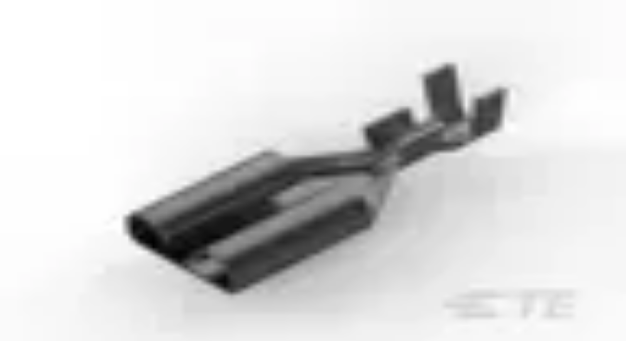

--- FILE ---
content_type: text/html; charset=utf-8
request_url: https://www.datasheets.com/te-connectivity/962835-3
body_size: 13144
content:
<!DOCTYPE html><html lang="en" class="h-full"><head><meta charSet="utf-8"/><meta name="viewport" content="width=device-width, initial-scale=1"/><link rel="stylesheet" href="/_next/static/chunks/e95a17353a49e186.css" data-precedence="next"/><link rel="preload" as="script" fetchPriority="low" href="/_next/static/chunks/d8dc23243ab0488a.js"/><script src="/_next/static/chunks/1be165b9bd76979a.js" async=""></script><script src="/_next/static/chunks/5f6ff6ed72e04a3c.js" async=""></script><script src="/_next/static/chunks/0f398bb6e3883afe.js" async=""></script><script src="/_next/static/chunks/1cdb8d70b9fdc7ad.js" async=""></script><script src="/_next/static/chunks/2a297a420e3f773f.js" async=""></script><script src="/_next/static/chunks/dc0ee715cdcd11b3.js" async=""></script><script src="/_next/static/chunks/735f6ef3574a486c.js" async=""></script><script src="/_next/static/chunks/f80b65eb77d65866.js" async=""></script><script src="/_next/static/chunks/turbopack-3d6dbd9349ceab40.js" async=""></script><script src="/_next/static/chunks/afd7f15d570b0fe0.js" async=""></script><script src="/_next/static/chunks/5fe9c8ae8d293929.js" async=""></script><script src="/_next/static/chunks/fb7831702760c8c9.js" async=""></script><script src="/_next/static/chunks/180a1168384b7e71.js" async=""></script><script src="/_next/static/chunks/7d93f4b60ecd4b63.js" async=""></script><script src="/_next/static/chunks/486a98cac8ee2077.js" async=""></script><script src="/_next/static/chunks/e5279c4c6419f94e.js" async=""></script><script src="/_next/static/chunks/940f50aaa45eec73.js" async=""></script><script src="https://clerk.datasheets.com/npm/@clerk/clerk-js@5/dist/clerk.browser.js" data-clerk-js-script="true" async="" crossorigin="anonymous" data-clerk-publishable-key="pk_live_Y2xlcmsuZGF0YXNoZWV0cy5jb20k"></script><link rel="preload" href="/dsa.js" as="script"/><link rel="dns-prefetch" href="//data.datasheets.com"/><link rel="dns-prefetch" href="//static.datasheets.com"/><link rel="dns-prefetch" href="//clerk.datasheets.com"/><link rel="preconnect" href="https://data.datasheets.com"/><link rel="preconnect" href="https://static.datasheets.com"/><link rel="preconnect" href="https://files.datasheets.com"/><link rel="preconnect" href="https://clerk.datasheets.com"/><link rel="preload" href="/images/ds-logo.svg" as="image" type="image/svg+xml" fetchPriority="high"/><style>
            /* Critical CSS for initial render */
            body { margin: 0; font-family: var(--font-sans), sans-serif; }
            /* Core layout utilities - prevent FOUC before Tailwind loads */
            .bg-bg { background-color: var(--bg); }
            .flex { display: flex; }
            .flex-col { flex-direction: column; }
            .min-h-screen { min-height: 100vh; }
            .flex-grow { flex-grow: 1; }
            /* Reserve space for logo to prevent layout shift (CLS) */
            .homepage-logo-container {
              min-height: 4rem;
              display: flex;
              align-items: center;
            }
            /* Ensure logo image is visible immediately (LCP optimization) */
            .homepage-logo-container img {
              opacity: 1 !important;
              visibility: visible !important;
              display: block !important;
            }
          </style><meta name="sentry-trace" content="65a1ad4f7ff64797ee8b2be904717f2a-d7368c7ba4114dab-0"/><meta name="baggage" content="sentry-environment=production,sentry-release=18e68e9421ce869e0ed72184f95ce5182ef7ba97,sentry-public_key=64c31ef5b094a96d17158a95a80d18a0,sentry-trace_id=65a1ad4f7ff64797ee8b2be904717f2a,sentry-org_id=4507890192482304,sentry-sampled=false,sentry-sample_rand=0.8438371657386472,sentry-sample_rate=0.02"/><script src="/_next/static/chunks/a6dad97d9634a72d.js" noModule=""></script></head><body class="inter_9c29e3f2-module__F_eSWa__variable font-sans antialiased min-h-screen flex flex-col bg-bg text-text"><div hidden=""><!--$?--><template id="B:0"></template><!--/$--></div><noscript><iframe src="https://www.googletagmanager.com/ns.html?id=GTM-PSCPMWNT" height="0" width="0" style="display:none;visibility:hidden"></iframe></noscript><main id="main-content" class="flex-grow"><!--$--><!--$?--><template id="B:1"></template><div class="min-h-screen bg-bg"><div class="container mx-auto px-4 lg:px-8 py-6"><div class="grid grid-cols-1 lg:grid-cols-4 gap-6 lg:gap-8"><div class="lg:col-span-1"><div data-slot="skeleton" class="bg-accent animate-pulse h-64 w-full rounded-lg"></div></div><div class="lg:col-span-3 space-y-4"><div data-slot="skeleton" class="bg-accent animate-pulse h-48 w-full rounded-lg"></div><div data-slot="skeleton" class="bg-accent animate-pulse h-16 w-full rounded-lg"></div><div data-slot="skeleton" class="bg-accent animate-pulse h-64 w-full rounded-lg"></div><div data-slot="skeleton" class="bg-accent animate-pulse h-96 w-full rounded-lg"></div><div data-slot="skeleton" class="bg-accent animate-pulse h-80 w-full rounded-lg"></div></div></div></div></div><!--/$--><!--/$--></main><footer class="w-full bg-surface border-t border-input py-8" style="background-color:var(--surface)"><div class="container mx-auto px-4 flex flex-col md:flex-row justify-between items-center gap-4"><div class="flex flex-wrap gap-6 text-sm"><a class="text-link hover:text-link-hover transition-colors" href="/category">Browse Categories</a><a class="text-link hover:text-link-hover transition-colors" href="/manufacturers">Browse Manufacturers</a><a class="text-link hover:text-link-hover transition-colors" href="/search">Search Parts</a></div><div class="flex items-center gap-4"><div class="flex items-center gap-1 rounded-md border border-input p-1" style="background-color:var(--surface)"><button class="inline-flex items-center justify-center gap-2 font-medium transition-colors focus-visible:outline-2 focus-visible:outline-offset-2 rounded-md disabled:opacity-50 disabled:pointer-events-none focus-visible:outline-brand-600 h-8 w-8 p-0 bg-brand-500 text-white hover:bg-brand-600" aria-label="Switch to Light theme"><svg xmlns="http://www.w3.org/2000/svg" width="24" height="24" viewBox="0 0 24 24" fill="none" stroke="currentColor" stroke-width="2" stroke-linecap="round" stroke-linejoin="round" class="lucide lucide-sun h-4 w-4" aria-hidden="true" style="color:var(--link)"><circle cx="12" cy="12" r="4"></circle><path d="M12 2v2"></path><path d="M12 20v2"></path><path d="m4.93 4.93 1.41 1.41"></path><path d="m17.66 17.66 1.41 1.41"></path><path d="M2 12h2"></path><path d="M20 12h2"></path><path d="m6.34 17.66-1.41 1.41"></path><path d="m19.07 4.93-1.41 1.41"></path></svg></button><button class="inline-flex items-center justify-center gap-2 font-medium transition-colors focus-visible:outline-2 focus-visible:outline-offset-2 rounded-md disabled:opacity-50 disabled:pointer-events-none bg-brand-500 text-white hover:bg-brand-600 focus-visible:outline-brand-600 h-8 w-8 p-0" aria-label="Switch to Dark theme"><svg xmlns="http://www.w3.org/2000/svg" width="24" height="24" viewBox="0 0 24 24" fill="none" stroke="currentColor" stroke-width="2" stroke-linecap="round" stroke-linejoin="round" class="lucide lucide-moon h-4 w-4" aria-hidden="true" style="color:var(--text)"><path d="M12 3a6 6 0 0 0 9 9 9 9 0 1 1-9-9Z"></path></svg></button></div><p class="text-sm text-text-muted">©<!-- -->2026<!-- --> Datasheets.com</p></div></div></footer><script>requestAnimationFrame(function(){$RT=performance.now()});</script><script src="/_next/static/chunks/d8dc23243ab0488a.js" id="_R_" async=""></script><div hidden id="S:1"><template id="P:2"></template><!--$?--><template id="B:3"></template><!--/$--></div><script>(self.__next_f=self.__next_f||[]).push([0])</script><script>self.__next_f.push([1,"1:\"$Sreact.fragment\"\n2:I[339756,[\"/_next/static/chunks/afd7f15d570b0fe0.js\",\"/_next/static/chunks/5fe9c8ae8d293929.js\"],\"default\"]\n3:I[837457,[\"/_next/static/chunks/afd7f15d570b0fe0.js\",\"/_next/static/chunks/5fe9c8ae8d293929.js\"],\"default\"]\n4:I[479520,[\"/_next/static/chunks/fb7831702760c8c9.js\",\"/_next/static/chunks/180a1168384b7e71.js\",\"/_next/static/chunks/7d93f4b60ecd4b63.js\"],\"\"]\nd:I[563491,[\"/_next/static/chunks/afd7f15d570b0fe0.js\",\"/_next/static/chunks/5fe9c8ae8d293929.js\"],\"default\"]\n10:I[13182,[\"/_next/static/chunks/fb7831702760c8c9.js\",\"/_next/static/chunks/180a1168384b7e71.js\",\"/_next/static/chunks/7d93f4b60ecd4b63.js\",\"/_next/static/chunks/486a98cac8ee2077.js\",\"/_next/static/chunks/e5279c4c6419f94e.js\",\"/_next/static/chunks/940f50aaa45eec73.js\"],\"Header\"]\n11:I[522016,[\"/_next/static/chunks/fb7831702760c8c9.js\",\"/_next/static/chunks/180a1168384b7e71.js\",\"/_next/static/chunks/7d93f4b60ecd4b63.js\"],\"\"]\n13:I[897367,[\"/_next/static/chunks/afd7f15d570b0fe0.js\",\"/_next/static/chunks/5fe9c8ae8d293929.js\"],\"OutletBoundary\"]\n14:\"$Sreact.suspense\"\n1a:I[897367,[\"/_next/static/chunks/afd7f15d570b0fe0.js\",\"/_next/static/chunks/5fe9c8ae8d293929.js\"],\"ViewportBoundary\"]\n1c:I[897367,[\"/_next/static/chunks/afd7f15d570b0fe0.js\",\"/_next/static/chunks/5fe9c8ae8d293929.js\"],\"MetadataBoundary\"]\n1e:I[441895,[\"/_next/static/chunks/fb7831702760c8c9.js\",\"/_next/static/chunks/180a1168384b7e71.js\",\"/_next/static/chunks/7d93f4b60ecd4b63.js\"],\"ClientClerkProvider\"]\n1f:I[924893,[\"/_next/static/chunks/fb7831702760c8c9.js\",\"/_next/static/chunks/180a1168384b7e71.js\",\"/_next/static/chunks/7d93f4b60ecd4b63.js\"],\"ThemeProvider\"]\n20:I[265386,[\"/_next/static/chunks/fb7831702760c8c9.js\",\"/_next/static/chunks/180a1168384b7e71.js\",\"/_next/static/chunks/7d93f4b60ecd4b63.js\"],\"SkipToContent\"]\n21:I[907346,[\"/_next/static/chunks/fb7831702760c8c9.js\",\"/_next/static/chunks/180a1168384b7e71.js\",\"/_next/static/chunks/7d93f4b60ecd4b63.js\"],\"ThemeToggle\"]\n:HL[\"/_next/static/chunks/e95a17353a49e186.css\",\"style\"]\n:HL[\"/_next/static/media/83afe278b6a6bb3c.p.3a6ba036.woff2\",\"font\",{\"crossOrigin\":\"\",\"type\":\"font/woff2\"}]\n:HL[\"/images/ds-logo.svg\",\"image\",{\"type\":\"image/svg+xml\",\"fetchPriority\":\"high\"}]\n"])</script><script>self.__next_f.push([1,"0:{\"P\":null,\"b\":\"xmXTgpYRZ0r5HkcyCJ4yx\",\"c\":[\"\",\"te-connectivity\",\"962835-3\"],\"q\":\"\",\"i\":false,\"f\":[[[\"\",{\"children\":[\"(frontend)\",{\"children\":[[\"manufacturer\",\"te-connectivity\",\"d\"],{\"children\":[[\"mpn\",\"962835-3\",\"d\"],{\"children\":[\"__PAGE__\",{}]}]}]},\"$undefined\",\"$undefined\",true]}],[[\"$\",\"$1\",\"c\",{\"children\":[null,[\"$\",\"$L2\",null,{\"parallelRouterKey\":\"children\",\"error\":\"$undefined\",\"errorStyles\":\"$undefined\",\"errorScripts\":\"$undefined\",\"template\":[\"$\",\"$L3\",null,{}],\"templateStyles\":\"$undefined\",\"templateScripts\":\"$undefined\",\"notFound\":[[[\"$\",\"title\",null,{\"children\":\"404: This page could not be found.\"}],[\"$\",\"div\",null,{\"style\":{\"fontFamily\":\"system-ui,\\\"Segoe UI\\\",Roboto,Helvetica,Arial,sans-serif,\\\"Apple Color Emoji\\\",\\\"Segoe UI Emoji\\\"\",\"height\":\"100vh\",\"textAlign\":\"center\",\"display\":\"flex\",\"flexDirection\":\"column\",\"alignItems\":\"center\",\"justifyContent\":\"center\"},\"children\":[\"$\",\"div\",null,{\"children\":[[\"$\",\"style\",null,{\"dangerouslySetInnerHTML\":{\"__html\":\"body{color:#000;background:#fff;margin:0}.next-error-h1{border-right:1px solid rgba(0,0,0,.3)}@media (prefers-color-scheme:dark){body{color:#fff;background:#000}.next-error-h1{border-right:1px solid rgba(255,255,255,.3)}}\"}}],[\"$\",\"h1\",null,{\"className\":\"next-error-h1\",\"style\":{\"display\":\"inline-block\",\"margin\":\"0 20px 0 0\",\"padding\":\"0 23px 0 0\",\"fontSize\":24,\"fontWeight\":500,\"verticalAlign\":\"top\",\"lineHeight\":\"49px\"},\"children\":404}],[\"$\",\"div\",null,{\"style\":{\"display\":\"inline-block\"},\"children\":[\"$\",\"h2\",null,{\"style\":{\"fontSize\":14,\"fontWeight\":400,\"lineHeight\":\"49px\",\"margin\":0},\"children\":\"This page could not be found.\"}]}]]}]}]],[]],\"forbidden\":\"$undefined\",\"unauthorized\":\"$undefined\"}]]}],{\"children\":[[\"$\",\"$1\",\"c\",{\"children\":[[[\"$\",\"link\",\"0\",{\"rel\":\"stylesheet\",\"href\":\"/_next/static/chunks/e95a17353a49e186.css\",\"precedence\":\"next\",\"crossOrigin\":\"$undefined\",\"nonce\":\"$undefined\"}],[\"$\",\"script\",\"script-0\",{\"src\":\"/_next/static/chunks/fb7831702760c8c9.js\",\"async\":true,\"nonce\":\"$undefined\"}],[\"$\",\"script\",\"script-1\",{\"src\":\"/_next/static/chunks/180a1168384b7e71.js\",\"async\":true,\"nonce\":\"$undefined\"}],[\"$\",\"script\",\"script-2\",{\"src\":\"/_next/static/chunks/7d93f4b60ecd4b63.js\",\"async\":true,\"nonce\":\"$undefined\"}]],[\"$\",\"html\",null,{\"lang\":\"en\",\"className\":\"h-full\",\"children\":[[\"$\",\"head\",null,{\"children\":[[\"$\",\"link\",null,{\"rel\":\"dns-prefetch\",\"href\":\"//data.datasheets.com\"}],[\"$\",\"link\",null,{\"rel\":\"dns-prefetch\",\"href\":\"//static.datasheets.com\"}],[\"$\",\"link\",null,{\"rel\":\"dns-prefetch\",\"href\":\"//clerk.datasheets.com\"}],[\"$\",\"link\",null,{\"rel\":\"preconnect\",\"href\":\"https://data.datasheets.com\"}],[\"$\",\"link\",null,{\"rel\":\"preconnect\",\"href\":\"https://static.datasheets.com\"}],[\"$\",\"link\",null,{\"rel\":\"preconnect\",\"href\":\"https://files.datasheets.com\"}],[\"$\",\"link\",null,{\"rel\":\"preconnect\",\"href\":\"https://clerk.datasheets.com\"}],[\"$\",\"link\",null,{\"rel\":\"preload\",\"href\":\"/images/ds-logo.svg\",\"as\":\"image\",\"type\":\"image/svg+xml\",\"fetchPriority\":\"high\"}],[\"$\",\"style\",null,{\"dangerouslySetInnerHTML\":{\"__html\":\"\\n            /* Critical CSS for initial render */\\n            body { margin: 0; font-family: var(--font-sans), sans-serif; }\\n            /* Core layout utilities - prevent FOUC before Tailwind loads */\\n            .bg-bg { background-color: var(--bg); }\\n            .flex { display: flex; }\\n            .flex-col { flex-direction: column; }\\n            .min-h-screen { min-height: 100vh; }\\n            .flex-grow { flex-grow: 1; }\\n            /* Reserve space for logo to prevent layout shift (CLS) */\\n            .homepage-logo-container {\\n              min-height: 4rem;\\n              display: flex;\\n              align-items: center;\\n            }\\n            /* Ensure logo image is visible immediately (LCP optimization) */\\n            .homepage-logo-container img {\\n              opacity: 1 !important;\\n              visibility: visible !important;\\n              display: block !important;\\n            }\\n          \"}}],[\"$\",\"$L4\",null,{\"id\":\"google-tag-manager\",\"strategy\":\"afterInteractive\",\"children\":\"(function(w,d,s,l,i){w[l]=w[l]||[];w[l].push({'gtm.start':\\n          new Date().getTime(),event:'gtm.js'});var f=d.getElementsByTagName(s)[0],\\n          j=d.createElement(s),dl=l!='dataLayer'?'\u0026l='+l:'';j.async=true;j.src=\\n          'https://www.googletagmanager.com/gtm.js?id='+i+dl;f.parentNode.insertBefore(j,f);\\n          })(window,document,'script','dataLayer','GTM-PSCPMWNT');\"}]]}],\"$L5\"]}]]}],{\"children\":[\"$L6\",{\"children\":[\"$L7\",{\"children\":[\"$L8\",{},null,false,false]},[\"$L9\",[],[]],false,false]},[\"$La\",[],[\"$Lb\"]],false,false]},null,false,false]},null,false,false],\"$Lc\",false]],\"m\":\"$undefined\",\"G\":[\"$d\",[]],\"S\":false}\n"])</script><script>self.__next_f.push([1,"e:[\"$\",\"iframe\",null,{\"src\":\"https://www.googletagmanager.com/ns.html?id=GTM-PSCPMWNT\",\"height\":\"0\",\"width\":\"0\",\"style\":{\"display\":\"none\",\"visibility\":\"hidden\"}}]\n5:[\"$\",\"body\",null,{\"className\":\"inter_9c29e3f2-module__F_eSWa__variable font-sans antialiased min-h-screen flex flex-col bg-bg text-text\",\"children\":[[\"$\",\"noscript\",null,{\"children\":\"$e\"}],\"$Lf\",[\"$\",\"$L4\",null,{\"src\":\"/dsa.js\",\"strategy\":\"afterInteractive\"}]]}]\n"])</script><script>self.__next_f.push([1,"6:[\"$\",\"$1\",\"c\",{\"children\":[null,[\"$\",\"$L2\",null,{\"parallelRouterKey\":\"children\",\"error\":\"$undefined\",\"errorStyles\":\"$undefined\",\"errorScripts\":\"$undefined\",\"template\":[\"$\",\"$L3\",null,{}],\"templateStyles\":\"$undefined\",\"templateScripts\":\"$undefined\",\"notFound\":[[\"$\",\"div\",null,{\"children\":[[\"$\",\"div\",null,{\"className\":\"transition-all duration-300\",\"id\":\"main-header-container\",\"children\":[\"$\",\"$L10\",null,{}]}],[\"$\",\"div\",null,{\"className\":\"container mx-auto px-4 py-16\",\"children\":[\"$\",\"div\",null,{\"className\":\"text-center\",\"children\":[[\"$\",\"h1\",null,{\"className\":\"text-4xl font-bold text-gray-900 mb-4\",\"children\":\"Manufacturer Not Found\"}],[\"$\",\"p\",null,{\"className\":\"text-lg text-gray-600 mb-8\",\"children\":\"The manufacturer you're looking for doesn't exist or has been removed.\"}],[\"$\",\"div\",null,{\"className\":\"space-x-4\",\"children\":[[\"$\",\"$L11\",null,{\"href\":\"/\",\"children\":[\"$\",\"button\",null,{\"className\":\"inline-flex items-center justify-center gap-2 font-medium transition-colors focus-visible:outline-2 focus-visible:outline-offset-2 rounded-md disabled:opacity-50 disabled:pointer-events-none h-8 border focus-visible:outline-brand-600 bg-sky-800 text-white border-sky-700 hover:bg-sky-700 text-xs px-2 py-1 lg:text-sm lg:px-4 lg:py-2\",\"ref\":\"$undefined\",\"children\":\"Go Home\"}]}],[\"$\",\"$L11\",null,{\"href\":\"/search\",\"children\":[\"$\",\"button\",null,{\"className\":\"inline-flex items-center justify-center gap-2 font-medium transition-colors focus-visible:outline-2 focus-visible:outline-offset-2 rounded-md disabled:opacity-50 disabled:pointer-events-none h-8 border focus-visible:outline-brand-600 bg-sky-800 text-white border-sky-700 hover:bg-sky-700 text-xs px-2 py-1 lg:text-sm lg:px-4 lg:py-2\",\"ref\":\"$undefined\",\"children\":\"Search Parts\"}]}]]}]]}]}]]}],[]],\"forbidden\":\"$undefined\",\"unauthorized\":\"$undefined\"}]]}]\n"])</script><script>self.__next_f.push([1,"7:[\"$\",\"$1\",\"c\",{\"children\":[null,[\"$\",\"$L2\",null,{\"parallelRouterKey\":\"children\",\"error\":\"$undefined\",\"errorStyles\":\"$undefined\",\"errorScripts\":\"$undefined\",\"template\":[\"$\",\"$L3\",null,{}],\"templateStyles\":\"$undefined\",\"templateScripts\":\"$undefined\",\"notFound\":[[\"$\",\"div\",null,{\"className\":\"container min-h-screen mx-auto px-4 py-16 text-center\",\"data-testid\":\"product-not-found\",\"children\":[\"$\",\"div\",null,{\"className\":\"flex flex-col items-center p-8 justify-center bg-white\",\"children\":[[\"$\",\"h1\",null,{\"className\":\"text-4xl font-bold mb-4\",\"data-testid\":\"not-found-title\",\"children\":[\"Results for: \",\"\",\" \",\"$undefined\"]}],[\"$\",\"$L11\",null,{\"href\":\"/\",\"className\":\"inline-block text-blue-600 px-6 py-3 rounded-lg  transition-colors\",\"data-testid\":\"return-home-button\",\"children\":\"Return Home\"}]]}]}],[]],\"forbidden\":\"$undefined\",\"unauthorized\":\"$undefined\"}]]}]\n8:[\"$\",\"$1\",\"c\",{\"children\":[\"$L12\",[[\"$\",\"script\",\"script-0\",{\"src\":\"/_next/static/chunks/486a98cac8ee2077.js\",\"async\":true,\"nonce\":\"$undefined\"}],[\"$\",\"script\",\"script-1\",{\"src\":\"/_next/static/chunks/e5279c4c6419f94e.js\",\"async\":true,\"nonce\":\"$undefined\"}],[\"$\",\"script\",\"script-2\",{\"src\":\"/_next/static/chunks/940f50aaa45eec73.js\",\"async\":true,\"nonce\":\"$undefined\"}]],[\"$\",\"$L13\",null,{\"children\":[\"$\",\"$14\",null,{\"name\":\"Next.MetadataOutlet\",\"children\":\"$@15\"}]}]]}]\n9:[\"$\",\"div\",\"l\",{\"className\":\"min-h-screen bg-bg\",\"children\":[\"$\",\"div\",null,{\"className\":\"container mx-auto px-4 lg:px-8 py-6\",\"children\":[\"$\",\"div\",null,{\"className\":\"grid grid-cols-1 lg:grid-cols-4 gap-6 lg:gap-8\",\"children\":[[\"$\",\"div\",null,{\"className\":\"lg:col-span-1\",\"children\":[\"$\",\"div\",null,{\"data-slot\":\"skeleton\",\"className\":\"bg-accent animate-pulse h-64 w-full rounded-lg\"}]}],[\"$\",\"div\",null,{\"className\":\"lg:col-span-3 space-y-4\",\"children\":[[\"$\",\"div\",null,{\"data-slot\":\"skeleton\",\"className\":\"bg-accent animate-pulse h-48 w-full rounded-lg\"}],[\"$\",\"div\",null,{\"data-slot\":\"skeleton\",\"className\":\"bg-accent animate-pulse h-16 w-full rounded-lg\"}],[\"$\",\"div\",null,{\"data-slot\":\"skeleton\",\"className\":\"bg-accent animate-pulse h-64 w-full rounded-lg\"}],[\"$\",\"div\",null,{\"data-slot\":\"skeleton\",\"className\":\"bg-accent animate-pulse h-96 w-full rounded-lg\"}],[\"$\",\"div\",null,{\"data-slot\":\"skeleton\",\"className\":\"bg-accent animate-pulse h-80 w-full rounded-lg\"}]]}]]}]}]}]\n"])</script><script>self.__next_f.push([1,"a:[\"$\",\"div\",\"l\",{\"children\":[[\"$\",\"div\",null,{\"className\":\"transition-all duration-300\",\"id\":\"main-header-container\",\"children\":[\"$\",\"$L10\",null,{}]}],[\"$\",\"div\",null,{\"className\":\"container mx-auto px-4 py-8\",\"children\":[[\"$\",\"div\",null,{\"className\":\"mb-8\",\"children\":[\"$\",\"div\",null,{\"className\":\"flex items-center gap-4 mb-4\",\"children\":[[\"$\",\"div\",null,{\"data-slot\":\"skeleton\",\"className\":\"bg-accent animate-pulse w-16 h-16 rounded\"}],[\"$\",\"div\",null,{\"className\":\"flex-1\",\"children\":[[\"$\",\"div\",null,{\"data-slot\":\"skeleton\",\"className\":\"bg-accent animate-pulse rounded-md h-8 w-64 mb-2\"}],[\"$\",\"div\",null,{\"data-slot\":\"skeleton\",\"className\":\"bg-accent animate-pulse rounded-md h-4 w-96\"}]]}]]}]}],[\"$\",\"div\",null,{\"className\":\"mb-8\",\"children\":[[\"$\",\"div\",null,{\"data-slot\":\"skeleton\",\"className\":\"bg-accent animate-pulse rounded-md h-8 w-32 mb-6\"}],[\"$\",\"div\",null,{\"className\":\"grid grid-cols-1 md:grid-cols-2 lg:grid-cols-3 xl:grid-cols-4 gap-4\",\"children\":[[\"$\",\"div\",\"0\",{\"ref\":\"$undefined\",\"className\":\"rounded-lg border border-input shadow-sm hover:shadow-lg transition-shadow\",\"style\":{\"backgroundColor\":\"var(--surface)\"},\"children\":[[\"$\",\"div\",null,{\"ref\":\"$undefined\",\"className\":\"flex flex-col space-y-1.5 p-6 pb-3\",\"children\":[\"$\",\"div\",null,{\"data-slot\":\"skeleton\",\"className\":\"bg-accent animate-pulse rounded-md h-6 w-24\"}]}],[\"$\",\"div\",null,{\"ref\":\"$undefined\",\"className\":\"p-6 pt-0\",\"children\":[\"$\",\"div\",null,{\"data-slot\":\"skeleton\",\"className\":\"bg-accent animate-pulse rounded-md h-10 w-full\"}]}]]}],[\"$\",\"div\",\"1\",{\"ref\":\"$undefined\",\"className\":\"rounded-lg border border-input shadow-sm hover:shadow-lg transition-shadow\",\"style\":{\"backgroundColor\":\"var(--surface)\"},\"children\":[[\"$\",\"div\",null,{\"ref\":\"$undefined\",\"className\":\"flex flex-col space-y-1.5 p-6 pb-3\",\"children\":[\"$\",\"div\",null,{\"data-slot\":\"skeleton\",\"className\":\"bg-accent animate-pulse rounded-md h-6 w-24\"}]}],[\"$\",\"div\",null,{\"ref\":\"$undefined\",\"className\":\"p-6 pt-0\",\"children\":[\"$\",\"div\",null,{\"data-slot\":\"skeleton\",\"className\":\"bg-accent animate-pulse rounded-md h-10 w-full\"}]}]]}],[\"$\",\"div\",\"2\",{\"ref\":\"$undefined\",\"className\":\"rounded-lg border border-input shadow-sm hover:shadow-lg transition-shadow\",\"style\":{\"backgroundColor\":\"var(--surface)\"},\"children\":[[\"$\",\"div\",null,{\"ref\":\"$undefined\",\"className\":\"flex flex-col space-y-1.5 p-6 pb-3\",\"children\":[\"$\",\"div\",null,{\"data-slot\":\"skeleton\",\"className\":\"bg-accent animate-pulse rounded-md h-6 w-24\"}]}],[\"$\",\"div\",null,{\"ref\":\"$undefined\",\"className\":\"p-6 pt-0\",\"children\":[\"$\",\"div\",null,{\"data-slot\":\"skeleton\",\"className\":\"bg-accent animate-pulse rounded-md h-10 w-full\"}]}]]}],[\"$\",\"div\",\"3\",{\"ref\":\"$undefined\",\"className\":\"rounded-lg border border-input shadow-sm hover:shadow-lg transition-shadow\",\"style\":{\"backgroundColor\":\"var(--surface)\"},\"children\":[[\"$\",\"div\",null,{\"ref\":\"$undefined\",\"className\":\"flex flex-col space-y-1.5 p-6 pb-3\",\"children\":[\"$\",\"div\",null,{\"data-slot\":\"skeleton\",\"className\":\"bg-accent animate-pulse rounded-md h-6 w-24\"}]}],[\"$\",\"div\",null,{\"ref\":\"$undefined\",\"className\":\"p-6 pt-0\",\"children\":[\"$\",\"div\",null,{\"data-slot\":\"skeleton\",\"className\":\"bg-accent animate-pulse rounded-md h-10 w-full\"}]}]]}],[\"$\",\"div\",\"4\",{\"ref\":\"$undefined\",\"className\":\"rounded-lg border border-input shadow-sm hover:shadow-lg transition-shadow\",\"style\":{\"backgroundColor\":\"var(--surface)\"},\"children\":[[\"$\",\"div\",null,{\"ref\":\"$undefined\",\"className\":\"flex flex-col space-y-1.5 p-6 pb-3\",\"children\":[\"$\",\"div\",null,{\"data-slot\":\"skeleton\",\"className\":\"bg-accent animate-pulse rounded-md h-6 w-24\"}]}],[\"$\",\"div\",null,{\"ref\":\"$undefined\",\"className\":\"p-6 pt-0\",\"children\":[\"$\",\"div\",null,{\"data-slot\":\"skeleton\",\"className\":\"bg-accent animate-pulse rounded-md h-10 w-full\"}]}]]}],[\"$\",\"div\",\"5\",{\"ref\":\"$undefined\",\"className\":\"rounded-lg border border-input shadow-sm hover:shadow-lg transition-shadow\",\"style\":{\"backgroundColor\":\"var(--surface)\"},\"children\":[[\"$\",\"div\",null,{\"ref\":\"$undefined\",\"className\":\"flex flex-col space-y-1.5 p-6 pb-3\",\"children\":[\"$\",\"div\",null,{\"data-slot\":\"skeleton\",\"className\":\"bg-accent animate-pulse rounded-md h-6 w-24\"}]}],[\"$\",\"div\",null,{\"ref\":\"$undefined\",\"className\":\"p-6 pt-0\",\"children\":[\"$\",\"div\",null,{\"data-slot\":\"skeleton\",\"className\":\"bg-accent animate-pulse rounded-md h-10 w-full\"}]}]]}],[\"$\",\"div\",\"6\",{\"ref\":\"$undefined\",\"className\":\"rounded-lg border border-input shadow-sm hover:shadow-lg transition-shadow\",\"style\":{\"backgroundColor\":\"var(--surface)\"},\"children\":[[\"$\",\"div\",null,{\"ref\":\"$undefined\",\"className\":\"flex flex-col space-y-1.5 p-6 pb-3\",\"children\":\"$L16\"}],\"$L17\"]}],\"$L18\"]}]]}],\"$L19\"]}]]}]\n"])</script><script>self.__next_f.push([1,"b:[\"$\",\"script\",\"script-0\",{\"src\":\"/_next/static/chunks/940f50aaa45eec73.js\",\"async\":true}]\nc:[\"$\",\"$1\",\"h\",{\"children\":[null,[\"$\",\"$L1a\",null,{\"children\":\"$@1b\"}],[\"$\",\"div\",null,{\"hidden\":true,\"children\":[\"$\",\"$L1c\",null,{\"children\":[\"$\",\"$14\",null,{\"name\":\"Next.Metadata\",\"children\":\"$@1d\"}]}]}],null]}]\n16:[\"$\",\"div\",null,{\"data-slot\":\"skeleton\",\"className\":\"bg-accent animate-pulse rounded-md h-6 w-24\"}]\n17:[\"$\",\"div\",null,{\"ref\":\"$undefined\",\"className\":\"p-6 pt-0\",\"children\":[\"$\",\"div\",null,{\"data-slot\":\"skeleton\",\"className\":\"bg-accent animate-pulse rounded-md h-10 w-full\"}]}]\n18:[\"$\",\"div\",\"7\",{\"ref\":\"$undefined\",\"className\":\"rounded-lg border border-input shadow-sm hover:shadow-lg transition-shadow\",\"style\":{\"backgroundColor\":\"var(--surface)\"},\"children\":[[\"$\",\"div\",null,{\"ref\":\"$undefined\",\"className\":\"flex flex-col space-y-1.5 p-6 pb-3\",\"children\":[\"$\",\"div\",null,{\"data-slot\":\"skeleton\",\"className\":\"bg-accent animate-pulse rounded-md h-6 w-24\"}]}],[\"$\",\"div\",null,{\"ref\":\"$undefined\",\"className\":\"p-6 pt-0\",\"children\":[\"$\",\"div\",null,{\"data-slot\":\"skeleton\",\"className\":\"bg-accent animate-pulse rounded-md h-10 w-full\"}]}]]}]\n"])</script><script>self.__next_f.push([1,"19:[\"$\",\"div\",null,{\"className\":\"grid grid-cols-1 md:grid-cols-2 gap-6\",\"children\":[[\"$\",\"div\",null,{\"ref\":\"$undefined\",\"className\":\"rounded-lg border border-input shadow-sm\",\"style\":{\"backgroundColor\":\"var(--surface)\"},\"children\":[[\"$\",\"div\",null,{\"ref\":\"$undefined\",\"className\":\"flex flex-col space-y-1.5 p-6\",\"children\":[\"$\",\"div\",null,{\"data-slot\":\"skeleton\",\"className\":\"bg-accent animate-pulse rounded-md h-6 w-48\"}]}],[\"$\",\"div\",null,{\"ref\":\"$undefined\",\"className\":\"p-6 pt-0\",\"children\":[\"$\",\"div\",null,{\"className\":\"space-y-2\",\"children\":[[\"$\",\"div\",\"0\",{\"className\":\"flex justify-between\",\"children\":[[\"$\",\"div\",null,{\"data-slot\":\"skeleton\",\"className\":\"bg-accent animate-pulse rounded-md h-4 w-20\"}],[\"$\",\"div\",null,{\"data-slot\":\"skeleton\",\"className\":\"bg-accent animate-pulse rounded-md h-4 w-32\"}]]}],[\"$\",\"div\",\"1\",{\"className\":\"flex justify-between\",\"children\":[[\"$\",\"div\",null,{\"data-slot\":\"skeleton\",\"className\":\"bg-accent animate-pulse rounded-md h-4 w-20\"}],[\"$\",\"div\",null,{\"data-slot\":\"skeleton\",\"className\":\"bg-accent animate-pulse rounded-md h-4 w-32\"}]]}],[\"$\",\"div\",\"2\",{\"className\":\"flex justify-between\",\"children\":[[\"$\",\"div\",null,{\"data-slot\":\"skeleton\",\"className\":\"bg-accent animate-pulse rounded-md h-4 w-20\"}],[\"$\",\"div\",null,{\"data-slot\":\"skeleton\",\"className\":\"bg-accent animate-pulse rounded-md h-4 w-32\"}]]}],[\"$\",\"div\",\"3\",{\"className\":\"flex justify-between\",\"children\":[[\"$\",\"div\",null,{\"data-slot\":\"skeleton\",\"className\":\"bg-accent animate-pulse rounded-md h-4 w-20\"}],[\"$\",\"div\",null,{\"data-slot\":\"skeleton\",\"className\":\"bg-accent animate-pulse rounded-md h-4 w-32\"}]]}],[\"$\",\"div\",\"4\",{\"className\":\"flex justify-between\",\"children\":[[\"$\",\"div\",null,{\"data-slot\":\"skeleton\",\"className\":\"bg-accent animate-pulse rounded-md h-4 w-20\"}],[\"$\",\"div\",null,{\"data-slot\":\"skeleton\",\"className\":\"bg-accent animate-pulse rounded-md h-4 w-32\"}]]}]]}]}]]}],[\"$\",\"div\",null,{\"ref\":\"$undefined\",\"className\":\"rounded-lg border border-input shadow-sm\",\"style\":{\"backgroundColor\":\"var(--surface)\"},\"children\":[[\"$\",\"div\",null,{\"ref\":\"$undefined\",\"className\":\"flex flex-col space-y-1.5 p-6\",\"children\":[\"$\",\"div\",null,{\"data-slot\":\"skeleton\",\"className\":\"bg-accent animate-pulse rounded-md h-6 w-32\"}]}],[\"$\",\"div\",null,{\"ref\":\"$undefined\",\"className\":\"p-6 pt-0\",\"children\":[\"$\",\"div\",null,{\"className\":\"space-y-2\",\"children\":[[\"$\",\"div\",\"0\",{\"className\":\"flex justify-between\",\"children\":[[\"$\",\"div\",null,{\"data-slot\":\"skeleton\",\"className\":\"bg-accent animate-pulse rounded-md h-4 w-24\"}],[\"$\",\"div\",null,{\"data-slot\":\"skeleton\",\"className\":\"bg-accent animate-pulse rounded-md h-4 w-20\"}]]}],[\"$\",\"div\",\"1\",{\"className\":\"flex justify-between\",\"children\":[[\"$\",\"div\",null,{\"data-slot\":\"skeleton\",\"className\":\"bg-accent animate-pulse rounded-md h-4 w-24\"}],[\"$\",\"div\",null,{\"data-slot\":\"skeleton\",\"className\":\"bg-accent animate-pulse rounded-md h-4 w-20\"}]]}]]}]}]]}]]}]\n"])</script><script>self.__next_f.push([1,"f:[\"$\",\"$L1e\",null,{\"publishableKey\":\"pk_live_Y2xlcmsuZGF0YXNoZWV0cy5jb20k\",\"clerkJSUrl\":\"$undefined\",\"clerkJSVersion\":\"$undefined\",\"proxyUrl\":\"\",\"domain\":\"\",\"isSatellite\":false,\"signInUrl\":\"\",\"signUpUrl\":\"\",\"signInForceRedirectUrl\":\"\",\"signUpForceRedirectUrl\":\"\",\"signInFallbackRedirectUrl\":\"\",\"signUpFallbackRedirectUrl\":\"\",\"afterSignInUrl\":\"\",\"afterSignUpUrl\":\"\",\"newSubscriptionRedirectUrl\":\"\",\"telemetry\":{\"disabled\":false,\"debug\":false},\"sdkMetadata\":{\"name\":\"@clerk/nextjs\",\"version\":\"6.36.2\",\"environment\":\"production\"},\"nonce\":\"\",\"initialState\":null,\"children\":[\"$\",\"$L1f\",null,{\"children\":[[\"$\",\"$L20\",null,{}],[\"$\",\"main\",null,{\"id\":\"main-content\",\"className\":\"flex-grow\",\"children\":[\"$\",\"$L2\",null,{\"parallelRouterKey\":\"children\",\"error\":\"$undefined\",\"errorStyles\":\"$undefined\",\"errorScripts\":\"$undefined\",\"template\":[\"$\",\"$L3\",null,{}],\"templateStyles\":\"$undefined\",\"templateScripts\":\"$undefined\",\"notFound\":[[[\"$\",\"title\",null,{\"children\":\"404: This page could not be found.\"}],[\"$\",\"div\",null,{\"style\":\"$0:f:0:1:0:props:children:1:props:notFound:0:1:props:style\",\"children\":[\"$\",\"div\",null,{\"children\":[[\"$\",\"style\",null,{\"dangerouslySetInnerHTML\":{\"__html\":\"body{color:#000;background:#fff;margin:0}.next-error-h1{border-right:1px solid rgba(0,0,0,.3)}@media (prefers-color-scheme:dark){body{color:#fff;background:#000}.next-error-h1{border-right:1px solid rgba(255,255,255,.3)}}\"}}],[\"$\",\"h1\",null,{\"className\":\"next-error-h1\",\"style\":\"$0:f:0:1:0:props:children:1:props:notFound:0:1:props:children:props:children:1:props:style\",\"children\":404}],[\"$\",\"div\",null,{\"style\":\"$0:f:0:1:0:props:children:1:props:notFound:0:1:props:children:props:children:2:props:style\",\"children\":[\"$\",\"h2\",null,{\"style\":\"$0:f:0:1:0:props:children:1:props:notFound:0:1:props:children:props:children:2:props:children:props:style\",\"children\":\"This page could not be found.\"}]}]]}]}]],[]],\"forbidden\":\"$undefined\",\"unauthorized\":\"$undefined\"}]}],[\"$\",\"footer\",null,{\"className\":\"w-full bg-surface border-t border-input py-8\",\"style\":{\"backgroundColor\":\"var(--surface)\"},\"children\":[\"$\",\"div\",null,{\"className\":\"container mx-auto px-4 flex flex-col md:flex-row justify-between items-center gap-4\",\"children\":[[\"$\",\"div\",null,{\"className\":\"flex flex-wrap gap-6 text-sm\",\"children\":[[\"$\",\"$L11\",null,{\"href\":\"/category\",\"className\":\"text-link hover:text-link-hover transition-colors\",\"children\":\"Browse Categories\"}],[\"$\",\"$L11\",null,{\"href\":\"/manufacturers\",\"className\":\"text-link hover:text-link-hover transition-colors\",\"children\":\"Browse Manufacturers\"}],[\"$\",\"$L11\",null,{\"href\":\"/search\",\"className\":\"text-link hover:text-link-hover transition-colors\",\"children\":\"Search Parts\"}]]}],[\"$\",\"div\",null,{\"className\":\"flex items-center gap-4\",\"children\":[[\"$\",\"$L21\",null,{}],[\"$\",\"p\",null,{\"className\":\"text-sm text-text-muted\",\"children\":[\"©\",2026,\" Datasheets.com\"]}]]}]]}]}]]}]}]\n"])</script><script>self.__next_f.push([1,"1b:[[\"$\",\"meta\",\"0\",{\"charSet\":\"utf-8\"}],[\"$\",\"meta\",\"1\",{\"name\":\"viewport\",\"content\":\"width=device-width, initial-scale=1\"}]]\n"])</script><script>self.__next_f.push([1,"22:I[38807,[\"/_next/static/chunks/fb7831702760c8c9.js\",\"/_next/static/chunks/180a1168384b7e71.js\",\"/_next/static/chunks/7d93f4b60ecd4b63.js\",\"/_next/static/chunks/486a98cac8ee2077.js\",\"/_next/static/chunks/e5279c4c6419f94e.js\",\"/_next/static/chunks/940f50aaa45eec73.js\"],\"default\"]\n"])</script><script>self.__next_f.push([1,"12:[[\"$\",\"div\",null,{\"children\":[[\"$\",\"div\",null,{\"className\":\"transition-all duration-300\",\"id\":\"main-header-container\",\"children\":[\"$\",\"$L10\",null,{}]}],[\"$\",\"div\",null,{\"className\":\"h-0\"}],[\"$\",\"div\",null,{\"data-testid\":\"product-details-page\",\"className\":\"pt-8\",\"children\":[\"$\",\"$L22\",null,{\"part\":{\"mpn\":\"962835-3\",\"manufacturer\":{\"name\":\"TE Connectivity\",\"homepageUrl\":\"\"},\"title\":\"Female Quick Disconnect Terminal, 5-17AWG, Tin Plated Bronze\",\"description\":\"Female receptacle terminal for 5-17 AWG wire, featuring a 9.53mm mating tab width and 0.048 inch tab thickness. Constructed from phosphor bronze with a 1um tin plating, this straight, free-hanging component offers insulated wire support and a 0.146 inch insulation diameter.  The terminal is RoHS and ELV compliant, supplied on tape and reel in quantities of 2000.\",\"descriptions\":[{\"text\":\"Female receptacle terminal for 5-17 AWG wire, featuring a 9.53mm mating tab width and 0.048 inch tab thickness. Constructed from phosphor bronze with a 1um tin plating, this straight, free-hanging component offers insulated wire support and a 0.146 inch insulation diameter.  The terminal is RoHS and ELV compliant, supplied on tape and reel in quantities of 2000.\"}],\"category\":{\"name\":\"Connectors \u0026 Interconnects\",\"path\":\"Connectors \u0026 Interconnects/Terminals \u0026 Terminal Blocks/Terminals/General\"},\"category1\":\"Connectors \u0026 Interconnects\",\"category2\":\"Terminals \u0026 Terminal Blocks\",\"category3\":\"Terminals\",\"category4\":\"General\",\"primaryImage\":\"\",\"images\":[{\"url\":\"https://static.datasheets.com/image/24029426-te-connectivity-962835-3-image1.jpg\"}],\"bestDatasheet\":{\"bestDatasheet\":\"https://static.datasheets.com/doc/24029426-te-connectivity-962835-3-ds.pdf\",\"url\":\"https://static.datasheets.com/doc/24029426-te-connectivity-962835-3-ds.pdf\",\"mimeType\":\"application/pdf\"},\"documentCollections\":[{\"documents\":[{\"name\":\"571-962835-3 datasheet\",\"url\":\"https://files.datasheets.com/g?id=24029426\u0026key=doc1\",\"mimeType\":\"application/pdf\"},{\"name\":\"962835-3-ND datasheet\",\"url\":\"https://files.datasheets.com/g?id=24029426\u0026key=doc2\",\"mimeType\":\"application/pdf\"},{\"name\":\"A131139CT-ND datasheet\",\"url\":\"https://files.datasheets.com/g?id=24029426\u0026key=doc3\",\"mimeType\":\"application/pdf\"}]}],\"specs\":[{\"attribute\":{\"name\":\"Contact Material\",\"group\":\"General\"},\"displayValue\":\"Bronze\",\"unit\":null},{\"attribute\":{\"name\":\"Contact Plating\",\"group\":\"General\"},\"displayValue\":\"Tin\",\"unit\":null},{\"attribute\":{\"name\":\"ELV\",\"group\":\"General\"},\"displayValue\":\"Compliant\",\"unit\":null},{\"attribute\":{\"name\":\"Gender\",\"group\":\"General\"},\"displayValue\":\"Female\",\"unit\":null},{\"attribute\":{\"name\":\"Insulated Wire Support\",\"group\":\"General\"},\"displayValue\":\"Yes\",\"unit\":null},{\"attribute\":{\"name\":\"Insulation\",\"group\":\"General\"},\"displayValue\":\"Insulated\",\"unit\":null},{\"attribute\":{\"name\":\"Insulation Diameter\",\"group\":\"General\"},\"displayValue\":\"0.146inch\",\"unit\":null},{\"attribute\":{\"name\":\"Lead Free\",\"group\":\"General\"},\"displayValue\":\"Not Applicable\",\"unit\":null},{\"attribute\":{\"name\":\"Length\",\"group\":\"General\"},\"displayValue\":\"1.063inch\",\"unit\":null},{\"attribute\":{\"name\":\"Material\",\"group\":\"General\"},\"displayValue\":\"Brass\",\"unit\":null},{\"attribute\":{\"name\":\"Mating Tab Width\",\"group\":\"General\"},\"displayValue\":\"9.53mm\",\"unit\":null},{\"attribute\":{\"name\":\"Mount\",\"group\":\"General\"},\"displayValue\":\"Free Hanging\",\"unit\":null},{\"attribute\":{\"name\":\"Orientation\",\"group\":\"General\"},\"displayValue\":\"Straight\",\"unit\":null},{\"attribute\":{\"name\":\"Package Quantity\",\"group\":\"General\"},\"displayValue\":\"2000\",\"unit\":null},{\"attribute\":{\"name\":\"Packaging\",\"group\":\"General\"},\"displayValue\":\"Tape and Reel\",\"unit\":null},{\"attribute\":{\"name\":\"Plating\",\"group\":\"General\"},\"displayValue\":\"Tin\",\"unit\":null},{\"attribute\":{\"name\":\"Plating Thickness\",\"group\":\"General\"},\"displayValue\":\"1um\",\"unit\":null},{\"attribute\":{\"name\":\"Radiation Hardening\",\"group\":\"General\"},\"displayValue\":\"No\",\"unit\":null},{\"attribute\":{\"name\":\"RoHS Compliant\",\"group\":\"General\"},\"displayValue\":\"Yes\",\"unit\":null},{\"attribute\":{\"name\":\"Sealable\",\"group\":\"General\"},\"displayValue\":\"No (Without)\",\"unit\":null},{\"attribute\":{\"name\":\"Series\",\"group\":\"General\"},\"displayValue\":\"Fastin-Faston\",\"unit\":null},{\"attribute\":{\"name\":\"Tab Length\",\"group\":\"General\"},\"displayValue\":\"0.465inch\",\"unit\":null},{\"attribute\":{\"name\":\"Tab Thickness\",\"group\":\"General\"},\"displayValue\":\"0.048inch\",\"unit\":null},{\"attribute\":{\"name\":\"Tab Width\",\"group\":\"General\"},\"displayValue\":\"0.375inch\",\"unit\":null},{\"attribute\":{\"name\":\"Termination\",\"group\":\"General\"},\"displayValue\":\"Receptacle\",\"unit\":null},{\"attribute\":{\"name\":\"Wire Gauge (Max)\",\"group\":\"General\"},\"displayValue\":\"17AWG\",\"unit\":null},{\"attribute\":{\"name\":\"Wire Gauge (Min)\",\"group\":\"General\"},\"displayValue\":\"5AWG\",\"unit\":null},{\"attribute\":{\"name\":\"RoHS\",\"group\":\"Compliance\"},\"displayValue\":\"Compliant\"}],\"referenceDesigns\":[],\"cad\":{\"symbolImageUrl\":\"\",\"footprintImageUrl\":\"\",\"has3dModel\":false,\"hasEagle\":false,\"hasOrcad\":false,\"hasKicad\":false,\"hasAltium\":false,\"downloadUrlEagle\":\"\",\"downloadUrlOrcad\":\"\",\"downloadUrlKicad\":\"\",\"downloadUrlAltium\":\"\"},\"similarParts\":[]}}]}]]}],\"$L23\"]\n"])</script><script>self.__next_f.push([1,"1d:[[\"$\",\"title\",\"0\",{\"children\":\"962835-3 Datasheet | Terminals | TE Connectivity\"}],[\"$\",\"meta\",\"1\",{\"name\":\"description\",\"content\":\"Download 962835-3 TE Connectivity datasheet PDF, view technical specifications, and find pricing information.\"}],[\"$\",\"meta\",\"2\",{\"name\":\"keywords\",\"content\":\"find datasheets,search,data sheet,CAD models,EDA,design engineer,electronic components,electronic parts,mechanical engineering,electronics supplies,semiconductor,interconnect,electrical and electronic components,connectors,passive\"}],[\"$\",\"meta\",\"3\",{\"name\":\"thumbnail\",\"content\":\"https://static.datasheets.com/image/24029426-te-connectivity-962835-3-image1.jpg\"}],[\"$\",\"meta\",\"4\",{\"property\":\"og:title\",\"content\":\"962835-3 Datasheet | Terminals | TE Connectivity\"}],[\"$\",\"meta\",\"5\",{\"property\":\"og:description\",\"content\":\"Download 962835-3 TE Connectivity datasheet PDF, view technical specifications, and find pricing information.\"}],[\"$\",\"meta\",\"6\",{\"property\":\"og:image\",\"content\":\"https://static.datasheets.com/image/24029426-te-connectivity-962835-3-image1.jpg\"}],[\"$\",\"meta\",\"7\",{\"property\":\"og:type\",\"content\":\"website\"}],[\"$\",\"meta\",\"8\",{\"name\":\"twitter:card\",\"content\":\"summary_large_image\"}],[\"$\",\"meta\",\"9\",{\"name\":\"twitter:title\",\"content\":\"962835-3 Datasheet | Terminals | TE Connectivity\"}],[\"$\",\"meta\",\"10\",{\"name\":\"twitter:description\",\"content\":\"Download 962835-3 TE Connectivity datasheet PDF, view technical specifications, and find pricing information.\"}],[\"$\",\"meta\",\"11\",{\"name\":\"twitter:image\",\"content\":\"https://static.datasheets.com/image/24029426-te-connectivity-962835-3-image1.jpg\"}]]\n"])</script><script>self.__next_f.push([1,"15:null\n"])</script><script>self.__next_f.push([1,"24:T524,{\"@context\":\"https://schema.org\",\"@type\":\"Product\",\"name\":\"962835-3 TE Connectivity\",\"description\":\"Female receptacle terminal for 5-17 AWG wire, featuring a 9.53mm mating tab width and 0.048 inch tab thickness. Constructed from phosphor bronze with a 1um tin plating, this straight, free-hanging component offers insulated wire support and a 0.146 inch insulation diameter.  The terminal is RoHS and ELV compliant, supplied on tape and reel in quantities of 2000.\",\"sku\":\"962835-3\",\"brand\":{\"@type\":\"Brand\",\"name\":\"TE Connectivity\"},\"image\":\"https://static.datasheets.com/image/24029426-te-connectivity-962835-3-image1.jpg\",\"breadcrumb\":{\"@type\":\"BreadcrumbList\",\"itemListElement\":[{\"@type\":\"ListItem\",\"position\":1,\"name\":\"Connectors \u0026 Interconnects\",\"item\":\"https://www.datasheets.com/category/connectors-interconnects\"},{\"@type\":\"ListItem\",\"position\":2,\"name\":\"Terminals \u0026 Terminal Blocks\",\"item\":\"https://www.datasheets.com/category/connectors-interconnects/terminals-terminal-blocks\"},{\"@type\":\"ListItem\",\"position\":3,\"name\":\"Terminals\",\"item\":\"https://www.datasheets.com/category/connectors-interconnects/terminals-terminal-blocks/terminals\"},{\"@type\":\"ListItem\",\"position\":4,\"name\":\"General\",\"item\":\"https://www.datasheets.com/category/connectors-interconnects/terminals-terminal-blocks/terminals/general\"}]}}23:[\"$\",\"script\",null,{\"type\":\"application/ld+json\",\"dangerouslySetInnerHTML\":{\"__html\":\"$24\"}}]\n"])</script><title>962835-3 Datasheet | Terminals | TE Connectivity</title><meta name="description" content="Download 962835-3 TE Connectivity datasheet PDF, view technical specifications, and find pricing information."/><meta name="keywords" content="find datasheets,search,data sheet,CAD models,EDA,design engineer,electronic components,electronic parts,mechanical engineering,electronics supplies,semiconductor,interconnect,electrical and electronic components,connectors,passive"/><meta name="thumbnail" content="https://static.datasheets.com/image/24029426-te-connectivity-962835-3-image1.jpg"/><meta property="og:title" content="962835-3 Datasheet | Terminals | TE Connectivity"/><meta property="og:description" content="Download 962835-3 TE Connectivity datasheet PDF, view technical specifications, and find pricing information."/><meta property="og:image" content="https://static.datasheets.com/image/24029426-te-connectivity-962835-3-image1.jpg"/><meta property="og:type" content="website"/><meta name="twitter:card" content="summary_large_image"/><meta name="twitter:title" content="962835-3 Datasheet | Terminals | TE Connectivity"/><meta name="twitter:description" content="Download 962835-3 TE Connectivity datasheet PDF, view technical specifications, and find pricing information."/><meta name="twitter:image" content="https://static.datasheets.com/image/24029426-te-connectivity-962835-3-image1.jpg"/><div hidden id="S:0"></div><script>$RB=[];$RV=function(a){$RT=performance.now();for(var b=0;b<a.length;b+=2){var c=a[b],e=a[b+1];null!==e.parentNode&&e.parentNode.removeChild(e);var f=c.parentNode;if(f){var g=c.previousSibling,h=0;do{if(c&&8===c.nodeType){var d=c.data;if("/$"===d||"/&"===d)if(0===h)break;else h--;else"$"!==d&&"$?"!==d&&"$~"!==d&&"$!"!==d&&"&"!==d||h++}d=c.nextSibling;f.removeChild(c);c=d}while(c);for(;e.firstChild;)f.insertBefore(e.firstChild,c);g.data="$";g._reactRetry&&requestAnimationFrame(g._reactRetry)}}a.length=0};
$RC=function(a,b){if(b=document.getElementById(b))(a=document.getElementById(a))?(a.previousSibling.data="$~",$RB.push(a,b),2===$RB.length&&("number"!==typeof $RT?requestAnimationFrame($RV.bind(null,$RB)):(a=performance.now(),setTimeout($RV.bind(null,$RB),2300>a&&2E3<a?2300-a:$RT+300-a)))):b.parentNode.removeChild(b)};$RC("B:0","S:0")</script><div hidden id="S:3"></div><script>$RC("B:3","S:3")</script><div hidden id="S:2"><div><div class="transition-all duration-300" id="main-header-container"><!--$?--><template id="B:4"></template><header class="sticky top-0 z-40 w-full border-b border-input bg-surface/95 backdrop-blur supports-[backdrop-filter]:bg-surface/60 " style="background-color:var(--surface)"><div class="container mx-auto flex h-16 items-center px-4"><a href="/"><div class="flex items-center" id="logo-container"><img alt="Datasheets.com" draggable="false" id="logo-image" width="200" height="32" decoding="async" data-nimg="1" class="flex-shrink-0" style="color:transparent" src="/images/ds-logo-dark.svg"/></div></a><div class="flex-1 mx-6"><div class="relative max-w-2xl w-full"><form class="relative"><svg xmlns="http://www.w3.org/2000/svg" width="24" height="24" viewBox="0 0 24 24" fill="none" stroke="currentColor" stroke-width="2" stroke-linecap="round" stroke-linejoin="round" class="lucide lucide-search absolute top-1/2 -translate-y-1/2 z-10 left-4 h-5 w-5 text-brand-500" aria-hidden="true" style="color:var(--link);filter:none;opacity:1;visibility:visible"><circle cx="11" cy="11" r="8"></circle><path d="m21 21-4.3-4.3"></path></svg><input type="text" class="flex w-full rounded-md placeholder:text-text-muted transition-colors focus-visible:outline-none focus-visible:ring-2 focus-visible:ring-brand-500 focus-visible:ring-offset-2 disabled:cursor-not-allowed disabled:opacity-50 h-10 px-4 text-14 backdrop-blur-sm border-2 shadow-lg focus:border-brand-500/50 pl-10 pr-10 bg-surface/95 border-surface/20" style="background-color:var(--surface)" placeholder="Search parts and manufacturers..." role="combobox" aria-expanded="false" aria-haspopup="listbox" aria-controls="search-results" value=""/></form></div></div><div class="flex items-center gap-2 ml-4"><!--$--><!--/$--></div></div></header><!--/$--></div><div class="h-0"></div><div data-testid="product-details-page" class="pt-8"><div data-testid="product-details" class="container mx-auto px-4 py-6"><div class="fixed top-0 left-0 right-0 z-50 bg-surface py-3 shadow-md transition-transform duration-300 border-b border-input -translate-y-full" style="background-color:var(--surface)"><div class="container mx-auto px-4 flex items-center justify-between"><div class="flex items-center space-x-4"><a href="/"><div class="flex items-center" id="logo-container"><img alt="Datasheets.com" draggable="false" id="logo-image" width="422" height="70" decoding="async" data-nimg="1" class="w-[240px] h-[40px]" style="color:transparent" src="/images/ds-logo-dark.svg"/></div></a></div><div class="text-text text-center hidden md:block"><a class="text-sm font-bold text-text-muted font-light px-6 py-3 hover:text-text transition-colors" href="/te-connectivity">TE CONNECTIVITY</a><h2 class="font-semibold truncate text-2xl max-w-md">962835-3</h2></div><div class="flex items-center space-x-2"><button class="inline-flex items-center justify-center gap-2 focus-visible:outline-2 focus-visible:outline-offset-2 rounded-md disabled:opacity-50 disabled:pointer-events-none h-8 text-text focus-visible:outline-brand-600 text-xs px-3 py-2 lg:text-sm lg:px-6 lg:py-3 bg-surface-darker hover:bg-bg-muted border border-input hover:border-brand-500/20 shadow-md hover:shadow-lg transition-all duration-200 font-semibold" style="background-color:var(--surface-darker)"><svg xmlns="http://www.w3.org/2000/svg" width="24" height="24" viewBox="0 0 24 24" fill="none" stroke="currentColor" stroke-width="2" stroke-linecap="round" stroke-linejoin="round" class="lucide lucide-download w-[1em] lg:w-[1.3em] mr-1 lg:mr-2" aria-hidden="true"><path d="M21 15v4a2 2 0 0 1-2 2H5a2 2 0 0 1-2-2v-4"></path><polyline points="7 10 12 15 17 10"></polyline><line x1="12" x2="12" y1="15" y2="3"></line></svg>Datasheet</button></div></div></div><div data-testid="product-header-section"><div data-testid="product-header" class="p-4 md:p-6 relative"><div class="absolute top-4 right-4 md:top-6 md:right-6 z-10" data-testid="product-actions"><a href="https://static.datasheets.com/doc/24029426-te-connectivity-962835-3-ds.pdf" class="px-3 py-1.5 rounded text-xs font-medium flex items-center gap-1.5 transition-all hover:scale-105 whitespace-nowrap shrink-0" style="background-color:var(--brand-500);color:white" data-testid="datasheet-link" target="_blank" rel="noopener noreferrer"><svg xmlns="http://www.w3.org/2000/svg" width="14" height="14" viewBox="0 0 24 24" fill="none" stroke="currentColor" stroke-width="2" stroke-linecap="round" stroke-linejoin="round" class="lucide lucide-file-text" aria-hidden="true"><path d="M15 2H6a2 2 0 0 0-2 2v16a2 2 0 0 0 2 2h12a2 2 0 0 0 2-2V7Z"></path><path d="M14 2v4a2 2 0 0 0 2 2h4"></path><path d="M10 9H8"></path><path d="M16 13H8"></path><path d="M16 17H8"></path></svg>Datasheet</a></div><div class="grid grid-cols-1 lg:grid-cols-4 gap-4 md:gap-6"><div class="lg:col-span-3 flex flex-col gap-3 md:gap-4"><div><a class="text-sm md:text-base text-link hover:text-link-hover transition-colors block mb-1 md:mb-2" data-testid="product-manufacturer" href="/te-connectivity">TE Connectivity</a><h1 class="text-2xl md:text-3xl font-bold mb-1 md:mb-2 text-text break-words" data-testid="product-mpn">962835-3</h1><h2 class="text-base md:text-lg font-semibold mb-1 md:mb-2 text-text break-words" data-testid="product-title">Female Quick Disconnect Terminal, 5-17AWG, Tin Plated Bronze</h2></div><div class="mb-1"><div class="md:hidden"><nav class="text-xs" aria-label="Breadcrumb"><ol class="flex items-center gap-2 flex-wrap"><li class="flex items-center gap-2"><a class="inline-flex items-center rounded-full px-3 py-1 text-xs font-medium text-text-muted bg-surface border border-input hover:bg-surface-darker transition-colors" href="/category/connectors-interconnects">Connectors &amp; Interconnects</a></li><li class="flex items-center gap-2"><svg xmlns="http://www.w3.org/2000/svg" width="24" height="24" viewBox="0 0 24 24" fill="none" stroke="currentColor" stroke-width="2" stroke-linecap="round" stroke-linejoin="round" class="lucide lucide-chevron-right h-4 w-4 text-text-muted" aria-hidden="true"><path d="m9 18 6-6-6-6"></path></svg><a class="inline-flex items-center rounded-full px-3 py-1 text-xs font-medium bg-brand-500/10 text-brand-500 border border-brand-500/30 hover:bg-brand-500/20 transition-colors" href="/category/connectors-interconnects/terminals-terminal-blocks">Terminals &amp; Terminal Blocks</a></li></ol></nav></div><div class="hidden md:block"><nav class="text-xs" aria-label="Breadcrumb"><ol class="flex items-center gap-2 flex-wrap"><li class="flex items-center gap-2"><a class="inline-flex items-center rounded-full px-3 py-1 text-xs font-medium text-text-muted bg-surface border border-input hover:bg-surface-darker transition-colors" href="/category/connectors-interconnects">Connectors &amp; Interconnects</a></li><li class="flex items-center gap-2"><svg xmlns="http://www.w3.org/2000/svg" width="24" height="24" viewBox="0 0 24 24" fill="none" stroke="currentColor" stroke-width="2" stroke-linecap="round" stroke-linejoin="round" class="lucide lucide-chevron-right h-4 w-4 text-text-muted" aria-hidden="true"><path d="m9 18 6-6-6-6"></path></svg><a class="inline-flex items-center rounded-full px-3 py-1 text-xs font-medium text-text-muted bg-surface border border-input hover:bg-surface-darker transition-colors" href="/category/connectors-interconnects/terminals-terminal-blocks">Terminals &amp; Terminal Blocks</a></li><li class="flex items-center gap-2"><svg xmlns="http://www.w3.org/2000/svg" width="24" height="24" viewBox="0 0 24 24" fill="none" stroke="currentColor" stroke-width="2" stroke-linecap="round" stroke-linejoin="round" class="lucide lucide-chevron-right h-4 w-4 text-text-muted" aria-hidden="true"><path d="m9 18 6-6-6-6"></path></svg><a class="inline-flex items-center rounded-full px-3 py-1 text-xs font-medium bg-brand-500/10 text-brand-500 border border-brand-500/30 hover:bg-brand-500/20 transition-colors" href="/category/connectors-interconnects/terminals-terminal-blocks/terminals">Terminals</a></li></ol></nav></div></div><p class="text-sm text-text-muted mb-4 leading-[1.4]" data-testid="product-description">Female receptacle terminal for 5-17 AWG wire, featuring a 9.53mm mating tab width and 0.048 inch tab thickness. Constructed from phosphor bronze with a 1um tin plating, this straight, free-hanging component offers insulated wire support and a 0.146 inch insulation diameter.  The terminal is RoHS and ELV compliant, supplied on tape and reel in quantities of 2000.</p><div class="border-t border-input my-2"></div><div class="grid grid-cols-1 sm:grid-cols-2 gap-3 md:gap-4"><div class="flex items-center gap-2 md:gap-3 p-2 md:p-3 rounded-lg border border-input bg-bg-muted" style="background-color:var(--bg-muted)" data-testid="spec-card-0"><svg xmlns="http://www.w3.org/2000/svg" width="24" height="24" viewBox="0 0 24 24" fill="none" stroke="currentColor" stroke-width="2" stroke-linecap="round" stroke-linejoin="round" class="lucide lucide-package w-4 h-4 md:w-5 md:h-5 text-text-muted flex-shrink-0" aria-hidden="true"><path d="M11 21.73a2 2 0 0 0 2 0l7-4A2 2 0 0 0 21 16V8a2 2 0 0 0-1-1.73l-7-4a2 2 0 0 0-2 0l-7 4A2 2 0 0 0 3 8v8a2 2 0 0 0 1 1.73z"></path><path d="M12 22V12"></path><polyline points="3.29 7 12 12 20.71 7"></polyline><path d="m7.5 4.27 9 5.15"></path></svg><div class="flex flex-col min-w-0"><span class="text-xs text-text-muted font-medium">Mounting</span><span class="text-xs md:text-sm text-text font-semibold truncate">Free Hanging</span></div></div></div></div></div></div></div><div class="mt-6"><div class="mb-6" style="display:flex;flex-direction:row;justify-content:center;align-items:center;gap:24px;flex-wrap:wrap"><div id="gpt-ad-ds_mr_unit1_R_btav5ubtqivb_" class="flex items-center justify-center overflow-hidden w-[300px] shrink-0 h-[250px]" style="min-width:300px;min-height:250px"></div><div id="gpt-ad-ds_mr_unit2_R_jtav5ubtqivb_" class="flex items-center justify-center overflow-hidden w-[300px] shrink-0 h-[250px]" style="min-width:300px;min-height:250px"></div></div><div class="grid grid-cols-1 lg:grid-cols-12 gap-6"><div class="lg:col-span-9 space-y-5 lg:space-y-6"><div data-testid="quick-jump" class="flex flex-row justify-between items-center gap-2 py-2 mb-5 lg:mb-6"><div class="flex items-center gap-2 ml-auto"><span class="text-xs text-text-muted mr-1">Quick Jump:</span><button data-testid="quick-jump-tab-specifications" class="px-2.5 py-1 text-xs text-text-muted bg-bg-muted hover:bg-surface border border-input rounded-full transition-colors cursor-pointer whitespace-nowrap flex-shrink-0" style="background-color:var(--bg-muted)">Specs</button><button data-testid="quick-jump-tab-datasheet" class="px-2.5 py-1 text-xs text-text-muted bg-bg-muted hover:bg-surface border border-input rounded-full transition-colors cursor-pointer whitespace-nowrap flex-shrink-0" style="background-color:var(--bg-muted)">Datasheet</button><button data-testid="quick-jump-tab-chat" class="px-2.5 py-1 text-xs text-text-muted bg-bg-muted hover:bg-surface border border-input rounded-full transition-colors cursor-pointer whitespace-nowrap flex-shrink-0" style="background-color:var(--bg-muted)">Chat</button><button data-testid="quick-jump-tab-gallery" class="px-2.5 py-1 text-xs text-text-muted bg-bg-muted hover:bg-surface border border-input rounded-full transition-colors cursor-pointer whitespace-nowrap flex-shrink-0" style="background-color:var(--bg-muted)">Images</button></div></div><div class="rounded-lg border border-input shadow-sm" style="background-color:var(--surface)" id="specifications" data-testid="technical-specs-specifications"><div class="p-6"><h2 class="text-2xl font-bold mb-4 text-text border-l-4 border-[color:var(--link)] pl-4" data-testid="technical-specs-title-specifications">Technical Specifications</h2><p class="mb-4 text-text-muted" data-testid="technical-specs-description-specifications">TE Connectivity<!-- --> <!-- -->962835-3<!-- --> technical specifications.</p><div class="mb-8" data-testid="technical-specs-group-specifications-0"><h3 class="text-2xl font-bold mb-4 text-text border-l-3 border-[color:var(--link)] pl-3" data-testid="technical-specs-group-title-specifications-0">General</h3><div class="overflow-hidden rounded-lg border border-input bg-surface-darker" style="background-color:var(--surface-darker)"><table class="w-full border-collapse"><tbody><tr class="border-b border-input last:border-b-0 bg-surface-darker hover:bg-bg-muted/50 transition-colors" style="background-color:var(--surface-darker)" data-testid="technical-specs-row-specifications-0-0"><td class="font-medium text-text text-sm py-3 px-4 pr-4" data-testid="technical-specs-name-specifications-0-0">Contact Material</td><td class="text-text break-words text-sm py-3 px-4" data-testid="technical-specs-value-specifications-0-0">Bronze</td></tr><tr class="border-b border-input last:border-b-0 bg-bg-muted hover:bg-bg-muted/50 transition-colors" style="background-color:var(--bg-muted)" data-testid="technical-specs-row-specifications-0-1"><td class="font-medium text-text text-sm py-3 px-4 pr-4" data-testid="technical-specs-name-specifications-0-1">Contact Plating</td><td class="text-text break-words text-sm py-3 px-4" data-testid="technical-specs-value-specifications-0-1">Tin</td></tr><tr class="border-b border-input last:border-b-0 bg-surface-darker hover:bg-bg-muted/50 transition-colors" style="background-color:var(--surface-darker)" data-testid="technical-specs-row-specifications-0-2"><td class="font-medium text-text text-sm py-3 px-4 pr-4" data-testid="technical-specs-name-specifications-0-2">ELV</td><td class="text-text break-words text-sm py-3 px-4" data-testid="technical-specs-value-specifications-0-2">Compliant</td></tr><tr class="border-b border-input last:border-b-0 bg-bg-muted hover:bg-bg-muted/50 transition-colors" style="background-color:var(--bg-muted)" data-testid="technical-specs-row-specifications-0-3"><td class="font-medium text-text text-sm py-3 px-4 pr-4" data-testid="technical-specs-name-specifications-0-3">Gender</td><td class="text-text break-words text-sm py-3 px-4" data-testid="technical-specs-value-specifications-0-3">Female</td></tr><tr class="border-b border-input last:border-b-0 bg-surface-darker hover:bg-bg-muted/50 transition-colors" style="background-color:var(--surface-darker)" data-testid="technical-specs-row-specifications-0-4"><td class="font-medium text-text text-sm py-3 px-4 pr-4" data-testid="technical-specs-name-specifications-0-4">Insulated Wire Support</td><td class="text-text break-words text-sm py-3 px-4" data-testid="technical-specs-value-specifications-0-4">Yes</td></tr><tr class="border-b border-input last:border-b-0 bg-bg-muted hover:bg-bg-muted/50 transition-colors" style="background-color:var(--bg-muted)" data-testid="technical-specs-row-specifications-0-5"><td class="font-medium text-text text-sm py-3 px-4 pr-4" data-testid="technical-specs-name-specifications-0-5">Insulation</td><td class="text-text break-words text-sm py-3 px-4" data-testid="technical-specs-value-specifications-0-5">Insulated</td></tr><tr class="border-b border-input last:border-b-0 bg-surface-darker hover:bg-bg-muted/50 transition-colors" style="background-color:var(--surface-darker)" data-testid="technical-specs-row-specifications-0-6"><td class="font-medium text-text text-sm py-3 px-4 pr-4" data-testid="technical-specs-name-specifications-0-6">Insulation Diameter</td><td class="text-text break-words text-sm py-3 px-4" data-testid="technical-specs-value-specifications-0-6">0.146inch</td></tr><tr class="border-b border-input last:border-b-0 bg-bg-muted hover:bg-bg-muted/50 transition-colors" style="background-color:var(--bg-muted)" data-testid="technical-specs-row-specifications-0-7"><td class="font-medium text-text text-sm py-3 px-4 pr-4" data-testid="technical-specs-name-specifications-0-7">Lead Free</td><td class="text-text break-words text-sm py-3 px-4" data-testid="technical-specs-value-specifications-0-7">Not Applicable</td></tr><tr class="border-b border-input last:border-b-0 bg-surface-darker hover:bg-bg-muted/50 transition-colors" style="background-color:var(--surface-darker)" data-testid="technical-specs-row-specifications-0-8"><td class="font-medium text-text text-sm py-3 px-4 pr-4" data-testid="technical-specs-name-specifications-0-8">Length</td><td class="text-text break-words text-sm py-3 px-4" data-testid="technical-specs-value-specifications-0-8">1.063inch</td></tr><tr class="border-b border-input last:border-b-0 bg-bg-muted hover:bg-bg-muted/50 transition-colors" style="background-color:var(--bg-muted)" data-testid="technical-specs-row-specifications-0-9"><td class="font-medium text-text text-sm py-3 px-4 pr-4" data-testid="technical-specs-name-specifications-0-9">Material</td><td class="text-text break-words text-sm py-3 px-4" data-testid="technical-specs-value-specifications-0-9">Brass</td></tr><tr class="border-b border-input last:border-b-0 bg-surface-darker hover:bg-bg-muted/50 transition-colors" style="background-color:var(--surface-darker)" data-testid="technical-specs-row-specifications-0-10"><td class="font-medium text-text text-sm py-3 px-4 pr-4" data-testid="technical-specs-name-specifications-0-10">Mating Tab Width</td><td class="text-text break-words text-sm py-3 px-4" data-testid="technical-specs-value-specifications-0-10">9.53mm</td></tr><tr class="border-b border-input last:border-b-0 bg-bg-muted hover:bg-bg-muted/50 transition-colors" style="background-color:var(--bg-muted)" data-testid="technical-specs-row-specifications-0-11"><td class="font-medium text-text text-sm py-3 px-4 pr-4" data-testid="technical-specs-name-specifications-0-11">Mount</td><td class="text-text break-words text-sm py-3 px-4" data-testid="technical-specs-value-specifications-0-11">Free Hanging</td></tr><tr class="border-b border-input last:border-b-0 bg-surface-darker hover:bg-bg-muted/50 transition-colors" style="background-color:var(--surface-darker)" data-testid="technical-specs-row-specifications-0-12"><td class="font-medium text-text text-sm py-3 px-4 pr-4" data-testid="technical-specs-name-specifications-0-12">Orientation</td><td class="text-text break-words text-sm py-3 px-4" data-testid="technical-specs-value-specifications-0-12">Straight</td></tr><tr class="border-b border-input last:border-b-0 bg-bg-muted hover:bg-bg-muted/50 transition-colors" style="background-color:var(--bg-muted)" data-testid="technical-specs-row-specifications-0-13"><td class="font-medium text-text text-sm py-3 px-4 pr-4" data-testid="technical-specs-name-specifications-0-13">Package Quantity</td><td class="text-text break-words text-sm py-3 px-4" data-testid="technical-specs-value-specifications-0-13">2000</td></tr><tr class="border-b border-input last:border-b-0 bg-surface-darker hover:bg-bg-muted/50 transition-colors" style="background-color:var(--surface-darker)" data-testid="technical-specs-row-specifications-0-14"><td class="font-medium text-text text-sm py-3 px-4 pr-4" data-testid="technical-specs-name-specifications-0-14">Packaging</td><td class="text-text break-words text-sm py-3 px-4" data-testid="technical-specs-value-specifications-0-14">Tape and Reel</td></tr><tr class="border-b border-input last:border-b-0 bg-bg-muted hover:bg-bg-muted/50 transition-colors" style="background-color:var(--bg-muted)" data-testid="technical-specs-row-specifications-0-15"><td class="font-medium text-text text-sm py-3 px-4 pr-4" data-testid="technical-specs-name-specifications-0-15">Plating</td><td class="text-text break-words text-sm py-3 px-4" data-testid="technical-specs-value-specifications-0-15">Tin</td></tr><tr class="border-b border-input last:border-b-0 bg-surface-darker hover:bg-bg-muted/50 transition-colors" style="background-color:var(--surface-darker)" data-testid="technical-specs-row-specifications-0-16"><td class="font-medium text-text text-sm py-3 px-4 pr-4" data-testid="technical-specs-name-specifications-0-16">Plating Thickness</td><td class="text-text break-words text-sm py-3 px-4" data-testid="technical-specs-value-specifications-0-16">1um</td></tr><tr class="border-b border-input last:border-b-0 bg-bg-muted hover:bg-bg-muted/50 transition-colors" style="background-color:var(--bg-muted)" data-testid="technical-specs-row-specifications-0-17"><td class="font-medium text-text text-sm py-3 px-4 pr-4" data-testid="technical-specs-name-specifications-0-17">Radiation Hardening</td><td class="text-text break-words text-sm py-3 px-4" data-testid="technical-specs-value-specifications-0-17">No</td></tr><tr class="border-b border-input last:border-b-0 bg-surface-darker hover:bg-bg-muted/50 transition-colors" style="background-color:var(--surface-darker)" data-testid="technical-specs-row-specifications-0-18"><td class="font-medium text-text text-sm py-3 px-4 pr-4" data-testid="technical-specs-name-specifications-0-18">RoHS Compliant</td><td class="text-text break-words text-sm py-3 px-4" data-testid="technical-specs-value-specifications-0-18">Yes</td></tr><tr class="border-b border-input last:border-b-0 bg-bg-muted hover:bg-bg-muted/50 transition-colors" style="background-color:var(--bg-muted)" data-testid="technical-specs-row-specifications-0-19"><td class="font-medium text-text text-sm py-3 px-4 pr-4" data-testid="technical-specs-name-specifications-0-19">Sealable</td><td class="text-text break-words text-sm py-3 px-4" data-testid="technical-specs-value-specifications-0-19">No (Without)</td></tr><tr class="border-b border-input last:border-b-0 bg-surface-darker hover:bg-bg-muted/50 transition-colors" style="background-color:var(--surface-darker)" data-testid="technical-specs-row-specifications-0-20"><td class="font-medium text-text text-sm py-3 px-4 pr-4" data-testid="technical-specs-name-specifications-0-20">Series</td><td class="text-text break-words text-sm py-3 px-4" data-testid="technical-specs-value-specifications-0-20">Fastin-Faston</td></tr><tr class="border-b border-input last:border-b-0 bg-bg-muted hover:bg-bg-muted/50 transition-colors" style="background-color:var(--bg-muted)" data-testid="technical-specs-row-specifications-0-21"><td class="font-medium text-text text-sm py-3 px-4 pr-4" data-testid="technical-specs-name-specifications-0-21">Tab Length</td><td class="text-text break-words text-sm py-3 px-4" data-testid="technical-specs-value-specifications-0-21">0.465inch</td></tr><tr class="border-b border-input last:border-b-0 bg-surface-darker hover:bg-bg-muted/50 transition-colors" style="background-color:var(--surface-darker)" data-testid="technical-specs-row-specifications-0-22"><td class="font-medium text-text text-sm py-3 px-4 pr-4" data-testid="technical-specs-name-specifications-0-22">Tab Thickness</td><td class="text-text break-words text-sm py-3 px-4" data-testid="technical-specs-value-specifications-0-22">0.048inch</td></tr><tr class="border-b border-input last:border-b-0 bg-bg-muted hover:bg-bg-muted/50 transition-colors" style="background-color:var(--bg-muted)" data-testid="technical-specs-row-specifications-0-23"><td class="font-medium text-text text-sm py-3 px-4 pr-4" data-testid="technical-specs-name-specifications-0-23">Tab Width</td><td class="text-text break-words text-sm py-3 px-4" data-testid="technical-specs-value-specifications-0-23">0.375inch</td></tr><tr class="border-b border-input last:border-b-0 bg-surface-darker hover:bg-bg-muted/50 transition-colors" style="background-color:var(--surface-darker)" data-testid="technical-specs-row-specifications-0-24"><td class="font-medium text-text text-sm py-3 px-4 pr-4" data-testid="technical-specs-name-specifications-0-24">Termination</td><td class="text-text break-words text-sm py-3 px-4" data-testid="technical-specs-value-specifications-0-24">Receptacle</td></tr><tr class="border-b border-input last:border-b-0 bg-bg-muted hover:bg-bg-muted/50 transition-colors" style="background-color:var(--bg-muted)" data-testid="technical-specs-row-specifications-0-25"><td class="font-medium text-text text-sm py-3 px-4 pr-4" data-testid="technical-specs-name-specifications-0-25">Wire Gauge (Max)</td><td class="text-text break-words text-sm py-3 px-4" data-testid="technical-specs-value-specifications-0-25">17AWG</td></tr><tr class="border-b border-input last:border-b-0 bg-surface-darker hover:bg-bg-muted/50 transition-colors" style="background-color:var(--surface-darker)" data-testid="technical-specs-row-specifications-0-26"><td class="font-medium text-text text-sm py-3 px-4 pr-4" data-testid="technical-specs-name-specifications-0-26">Wire Gauge (Min)</td><td class="text-text break-words text-sm py-3 px-4" data-testid="technical-specs-value-specifications-0-26">5AWG</td></tr></tbody></table></div></div><div class="mb-8" data-testid="technical-specs-group-specifications-1"><h3 class="text-2xl font-bold mb-4 text-text border-l-3 border-[color:var(--link)] pl-3" data-testid="technical-specs-group-title-specifications-1">Compliance</h3><div class="overflow-hidden rounded-lg border border-input bg-surface-darker" style="background-color:var(--surface-darker)"><table class="w-full border-collapse"><tbody><tr class="border-b border-input last:border-b-0 bg-surface-darker hover:bg-bg-muted/50 transition-colors" style="background-color:var(--surface-darker)" data-testid="technical-specs-row-specifications-1-0"><td class="font-medium text-text text-sm py-3 px-4 pr-4" data-testid="technical-specs-name-specifications-1-0">RoHS</td><td class="text-text break-words text-sm py-3 px-4" data-testid="technical-specs-value-specifications-1-0">Compliant</td></tr></tbody></table></div></div></div></div><div class="rounded-lg border border-input shadow-sm" style="background-color:var(--surface)" id="datasheet" data-testid="datasheet-container-datasheet"><div class="p-6"><h2 class="text-2xl font-bold mb-4 text-text border-l-4 border-[color:var(--link)] pl-4" data-testid="datasheet-title-datasheet">Datasheet</h2><div class="sr-only"><h3>TE Connectivity<!-- --> <!-- -->962835-3<!-- --> Datasheet</h3><p>Download the complete datasheet for <!-- -->TE Connectivity<!-- --> <!-- -->962835-3<!-- --> to view detailed technical specifications.</p></div><div class="space-y-4"><p class="text-text-muted" data-testid="datasheet-message-datasheet">This datasheet cannot be embedded due to technical restrictions.</p><div class="flex flex-col sm:flex-row gap-4"><a href="https://static.datasheets.com/doc/24029426-te-connectivity-962835-3-ds.pdf" target="_blank" rel="noopener noreferrer" class="inline-flex items-center justify-center px-6 py-3 bg-surface-darker text-text border border-input rounded-lg hover:bg-bg-muted transition-colors font-medium" style="background-color:var(--surface-darker)" data-testid="datasheet-link-datasheet">View Datasheet</a><a href="https://static.datasheets.com/doc/24029426-te-connectivity-962835-3-ds.pdf" download="TE Connectivity-962835-3-datasheet.pdf" class="inline-flex items-center justify-center px-6 py-3 bg-surface-darker text-text border border-input rounded-lg hover:bg-bg-muted transition-colors font-medium" style="background-color:var(--surface-darker)" data-testid="datasheet-download-datasheet">Download PDF</a></div></div></div></div><div class="rounded-lg border border-input shadow-sm" style="background-color:var(--surface)" id="gallery" data-testid="product-images-container-gallery"><div class="p-6"><h2 class="text-2xl font-bold mb-4 text-text border-l-4 border-[color:var(--link)] pl-4" data-testid="product-images-title-gallery">Product Images</h2><div class="grid grid-cols-1 md:grid-cols-4 gap-4" data-testid="product-images-grid-gallery"><div class="md:col-span-3 bg-surface-darker rounded-lg overflow-hidden border border-input" style="background-color:var(--surface-darker)" data-testid="product-images-main-container-gallery"><div class="relative w-full h-[400px]" data-testid="product-images-main-wrapper-gallery"><img alt="Product diagram or image" data-testid="product-images-main-gallery" loading="lazy" decoding="async" data-nimg="fill" class="object-contain p-4" style="position:absolute;height:100%;width:100%;left:0;top:0;right:0;bottom:0;color:transparent" sizes="(max-width: 768px) 100vw, 75vw" srcSet="/_next/image?url=https%3A%2F%2Fstatic.datasheets.com%2Fimage%2F24029426-te-connectivity-962835-3-image1.jpg&amp;w=640&amp;q=75 640w, /_next/image?url=https%3A%2F%2Fstatic.datasheets.com%2Fimage%2F24029426-te-connectivity-962835-3-image1.jpg&amp;w=750&amp;q=75 750w, /_next/image?url=https%3A%2F%2Fstatic.datasheets.com%2Fimage%2F24029426-te-connectivity-962835-3-image1.jpg&amp;w=828&amp;q=75 828w, /_next/image?url=https%3A%2F%2Fstatic.datasheets.com%2Fimage%2F24029426-te-connectivity-962835-3-image1.jpg&amp;w=1080&amp;q=75 1080w, /_next/image?url=https%3A%2F%2Fstatic.datasheets.com%2Fimage%2F24029426-te-connectivity-962835-3-image1.jpg&amp;w=1200&amp;q=75 1200w, /_next/image?url=https%3A%2F%2Fstatic.datasheets.com%2Fimage%2F24029426-te-connectivity-962835-3-image1.jpg&amp;w=1920&amp;q=75 1920w" src="/_next/image?url=https%3A%2F%2Fstatic.datasheets.com%2Fimage%2F24029426-te-connectivity-962835-3-image1.jpg&amp;w=1920&amp;q=75"/></div></div><div class="md:col-span-1 flex flex-row md:flex-col gap-2 overflow-x-auto md:overflow-y-auto max-h-[400px] md:max-h-[400px] scrollbar-thin scrollbar-thumb-border scrollbar-track-transparent p-1" data-testid="product-images-thumbnails-gallery"><button class="relative min-w-[80px] h-[80px] flex-shrink-0 border-2 rounded-md overflow-hidden transition-all cursor-pointer bg-surface-darker border-brand-500" style="background-color:var(--surface-darker)" data-testid="product-images-thumbnail-gallery-0"><img alt="Product thumbnail 1" data-testid="product-images-thumbnail-image-gallery-0" loading="lazy" decoding="async" data-nimg="fill" class="object-contain p-1" style="position:absolute;height:100%;width:100%;left:0;top:0;right:0;bottom:0;color:transparent" sizes="80px" srcSet="/_next/image?url=https%3A%2F%2Fstatic.datasheets.com%2Fimage%2F24029426-te-connectivity-962835-3-image1.jpg&amp;w=16&amp;q=75 16w, /_next/image?url=https%3A%2F%2Fstatic.datasheets.com%2Fimage%2F24029426-te-connectivity-962835-3-image1.jpg&amp;w=32&amp;q=75 32w, /_next/image?url=https%3A%2F%2Fstatic.datasheets.com%2Fimage%2F24029426-te-connectivity-962835-3-image1.jpg&amp;w=48&amp;q=75 48w, /_next/image?url=https%3A%2F%2Fstatic.datasheets.com%2Fimage%2F24029426-te-connectivity-962835-3-image1.jpg&amp;w=64&amp;q=75 64w, /_next/image?url=https%3A%2F%2Fstatic.datasheets.com%2Fimage%2F24029426-te-connectivity-962835-3-image1.jpg&amp;w=96&amp;q=75 96w, /_next/image?url=https%3A%2F%2Fstatic.datasheets.com%2Fimage%2F24029426-te-connectivity-962835-3-image1.jpg&amp;w=128&amp;q=75 128w, /_next/image?url=https%3A%2F%2Fstatic.datasheets.com%2Fimage%2F24029426-te-connectivity-962835-3-image1.jpg&amp;w=256&amp;q=75 256w, /_next/image?url=https%3A%2F%2Fstatic.datasheets.com%2Fimage%2F24029426-te-connectivity-962835-3-image1.jpg&amp;w=384&amp;q=75 384w, /_next/image?url=https%3A%2F%2Fstatic.datasheets.com%2Fimage%2F24029426-te-connectivity-962835-3-image1.jpg&amp;w=640&amp;q=75 640w, /_next/image?url=https%3A%2F%2Fstatic.datasheets.com%2Fimage%2F24029426-te-connectivity-962835-3-image1.jpg&amp;w=750&amp;q=75 750w, /_next/image?url=https%3A%2F%2Fstatic.datasheets.com%2Fimage%2F24029426-te-connectivity-962835-3-image1.jpg&amp;w=828&amp;q=75 828w, /_next/image?url=https%3A%2F%2Fstatic.datasheets.com%2Fimage%2F24029426-te-connectivity-962835-3-image1.jpg&amp;w=1080&amp;q=75 1080w, /_next/image?url=https%3A%2F%2Fstatic.datasheets.com%2Fimage%2F24029426-te-connectivity-962835-3-image1.jpg&amp;w=1200&amp;q=75 1200w, /_next/image?url=https%3A%2F%2Fstatic.datasheets.com%2Fimage%2F24029426-te-connectivity-962835-3-image1.jpg&amp;w=1920&amp;q=75 1920w" src="/_next/image?url=https%3A%2F%2Fstatic.datasheets.com%2Fimage%2F24029426-te-connectivity-962835-3-image1.jpg&amp;w=1920&amp;q=75"/></button></div></div></div></div></div><div class="hidden lg:block lg:col-span-3"><div class="lg:sticky space-y-6" style="top:calc(4rem + 2rem)"><div id="gpt-ad-ds_mr_unit1_R_1ltav5ubtqivb_" class="flex items-center justify-center overflow-hidden w-full h-[250px]" style="min-width:300px;min-height:250px"></div><div id="gpt-ad-ds_mr_unit2_R_2ltav5ubtqivb_" class="flex items-center justify-center overflow-hidden w-full h-[250px]" style="min-width:300px;min-height:250px"></div></div></div></div></div></div></div></div><script type="application/ld+json">{"@context":"https://schema.org","@type":"Product","name":"962835-3 TE Connectivity","description":"Female receptacle terminal for 5-17 AWG wire, featuring a 9.53mm mating tab width and 0.048 inch tab thickness. Constructed from phosphor bronze with a 1um tin plating, this straight, free-hanging component offers insulated wire support and a 0.146 inch insulation diameter.  The terminal is RoHS and ELV compliant, supplied on tape and reel in quantities of 2000.","sku":"962835-3","brand":{"@type":"Brand","name":"TE Connectivity"},"image":"https://static.datasheets.com/image/24029426-te-connectivity-962835-3-image1.jpg","breadcrumb":{"@type":"BreadcrumbList","itemListElement":[{"@type":"ListItem","position":1,"name":"Connectors & Interconnects","item":"https://www.datasheets.com/category/connectors-interconnects"},{"@type":"ListItem","position":2,"name":"Terminals & Terminal Blocks","item":"https://www.datasheets.com/category/connectors-interconnects/terminals-terminal-blocks"},{"@type":"ListItem","position":3,"name":"Terminals","item":"https://www.datasheets.com/category/connectors-interconnects/terminals-terminal-blocks/terminals"},{"@type":"ListItem","position":4,"name":"General","item":"https://www.datasheets.com/category/connectors-interconnects/terminals-terminal-blocks/terminals/general"}]}}</script></div><script>$RS=function(a,b){a=document.getElementById(a);b=document.getElementById(b);for(a.parentNode.removeChild(a);a.firstChild;)b.parentNode.insertBefore(a.firstChild,b);b.parentNode.removeChild(b)};$RS("S:2","P:2")</script><script>$RC("B:1","S:1")</script><div hidden id="S:4"><header class="sticky top-0 z-40 w-full border-b border-input bg-surface/95 backdrop-blur supports-[backdrop-filter]:bg-surface/60  " style="background-color:var(--surface)"><div class="container mx-auto flex h-16 items-center px-4"><a href="/"><div class="flex items-center" id="logo-container"><img alt="Datasheets.com" draggable="false" id="logo-image" width="200" height="32" decoding="async" data-nimg="1" class="flex-shrink-0 transition-all duration-300 block" style="color:transparent" src="/images/ds-logo-dark.svg"/></div></a><div class="transition-all duration-300 flex-1 mx-6"><div class="relative max-w-2xl w-full"><form class="relative"><svg xmlns="http://www.w3.org/2000/svg" width="24" height="24" viewBox="0 0 24 24" fill="none" stroke="currentColor" stroke-width="2" stroke-linecap="round" stroke-linejoin="round" class="lucide lucide-search absolute top-1/2 -translate-y-1/2 z-10 left-4 h-5 w-5 text-brand-500" aria-hidden="true" style="color:var(--link);filter:none;opacity:1;visibility:visible"><circle cx="11" cy="11" r="8"></circle><path d="m21 21-4.3-4.3"></path></svg><input type="text" class="flex w-full rounded-md placeholder:text-text-muted transition-colors focus-visible:outline-none focus-visible:ring-2 focus-visible:ring-brand-500 focus-visible:ring-offset-2 disabled:cursor-not-allowed disabled:opacity-50 h-10 px-4 text-14 backdrop-blur-sm border-2 shadow-lg focus:border-brand-500/50 pl-10 pr-10 bg-surface/95 border-surface/20" style="background-color:var(--surface)" placeholder="Search parts and manufacturers..." role="combobox" aria-expanded="false" aria-haspopup="listbox" aria-controls="search-results" value=""/></form></div></div><div class="flex items-center gap-2 transition-all duration-300 ml-4"><!--$--><!--/$--></div></div></header></div><script>$RC("B:4","S:4")</script><script defer src="https://static.cloudflareinsights.com/beacon.min.js/vcd15cbe7772f49c399c6a5babf22c1241717689176015" integrity="sha512-ZpsOmlRQV6y907TI0dKBHq9Md29nnaEIPlkf84rnaERnq6zvWvPUqr2ft8M1aS28oN72PdrCzSjY4U6VaAw1EQ==" data-cf-beacon='{"version":"2024.11.0","token":"8086cc95297c4704b64ac80629749191","server_timing":{"name":{"cfCacheStatus":true,"cfEdge":true,"cfExtPri":true,"cfL4":true,"cfOrigin":true,"cfSpeedBrain":true},"location_startswith":null}}' crossorigin="anonymous"></script>
<script>(function(){function c(){var b=a.contentDocument||a.contentWindow.document;if(b){var d=b.createElement('script');d.innerHTML="window.__CF$cv$params={r:'9c84aea30c24b965',t:'MTc3MDE1MDU4NA=='};var a=document.createElement('script');a.src='/cdn-cgi/challenge-platform/scripts/jsd/main.js';document.getElementsByTagName('head')[0].appendChild(a);";b.getElementsByTagName('head')[0].appendChild(d)}}if(document.body){var a=document.createElement('iframe');a.height=1;a.width=1;a.style.position='absolute';a.style.top=0;a.style.left=0;a.style.border='none';a.style.visibility='hidden';document.body.appendChild(a);if('loading'!==document.readyState)c();else if(window.addEventListener)document.addEventListener('DOMContentLoaded',c);else{var e=document.onreadystatechange||function(){};document.onreadystatechange=function(b){e(b);'loading'!==document.readyState&&(document.onreadystatechange=e,c())}}}})();</script></body></html>

--- FILE ---
content_type: application/javascript; charset=UTF-8
request_url: https://www.datasheets.com/_next/static/chunks/180a1168384b7e71.js
body_size: 38272
content:
;!function(){try { var e="undefined"!=typeof globalThis?globalThis:"undefined"!=typeof global?global:"undefined"!=typeof window?window:"undefined"!=typeof self?self:{},n=(new e.Error).stack;n&&((e._debugIds|| (e._debugIds={}))[n]="9c80633b-eca4-462e-bc02-4334c9e2debc")}catch(e){}}();
(globalThis.TURBOPACK||(globalThis.TURBOPACK=[])).push(["object"==typeof document?document.currentScript:void 0,924893,e=>{"use strict";var t=e.i(843476),r=e.i(271645);let n=(0,r.createContext)(void 0);function i({children:e}){let[i,o]=(0,r.useState)("light"),[a,s]=(0,r.useState)("light");return(0,r.useEffect)(()=>{let e=localStorage.getItem("theme");"light"===e||"dark"===e?o(e):"auto"===e&&o(window.matchMedia("(prefers-color-scheme: dark)").matches?"dark":"light")},[]),(0,r.useEffect)(()=>{document.documentElement.setAttribute("data-theme",i),s(i),localStorage.setItem("theme",i)},[i]),(0,t.jsx)(n.Provider,{value:{theme:i,setTheme:e=>{o(e)},resolvedTheme:a},children:e})}function o(){let e=(0,r.useContext)(n);if(void 0===e)throw Error("useTheme must be used within a ThemeProvider");return e}e.s(["ThemeProvider",()=>i,"useTheme",()=>o])},774845,e=>{"use strict";function t(e){return function(t){let r=t??this;if(!r)throw TypeError(`${e.kind||e.name} type guard requires an error object`);return r instanceof e}}var r=class{static kind="ClerkApiError";code;message;longMessage;meta;constructor(e){const t={code:e.code,message:e.message,longMessage:e.long_message,meta:{paramName:e.meta?.param_name,sessionId:e.meta?.session_id,emailAddresses:e.meta?.email_addresses,identifiers:e.meta?.identifiers,zxcvbn:e.meta?.zxcvbn,plan:e.meta?.plan,isPlanUpgradePossible:e.meta?.is_plan_upgrade_possible}};this.code=t.code,this.message=t.message,this.longMessage=t.longMessage,this.meta=t.meta}};function n(e=[]){return e.length>0?e.map(e=>new r(e)):[]}function i(e){return new r(e)}function o(e){return{code:e?.code||"",message:e?.message||"",long_message:e?.longMessage,meta:{param_name:e?.meta?.paramName,session_id:e?.meta?.sessionId,email_addresses:e?.meta?.emailAddresses,identifiers:e?.meta?.identifiers,zxcvbn:e?.meta?.zxcvbn,plan:e?.meta?.plan,is_plan_upgrade_possible:e?.meta?.isPlanUpgradePossible}}}t(r);var a=class e extends Error{static kind="ClerkError";clerkError=!0;code;longMessage;docsUrl;cause;get name(){return this.constructor.name}constructor(t){super(new.target.formatMessage(new.target.kind,t.message,t.code,t.docsUrl),{cause:t.cause}),Object.setPrototypeOf(this,e.prototype),this.code=t.code,this.docsUrl=t.docsUrl,this.longMessage=t.longMessage,this.cause=t.cause}toString(){return`[${this.name}]
Message:${this.message}`}static formatMessage(e,t,r,n){let i="Clerk:",o=RegExp(i.replace(" ","\\s*"),"i");return t=t.replace(o,""),t=`${i} ${t.trim()}

(code="${r}")

`,n&&(t+=`

Docs: ${n}`),t}},s=class e extends a{static kind="ClerkAPIResponseError";status;clerkTraceId;retryAfter;errors;constructor(t,n){const{data:i,status:o,clerkTraceId:a,retryAfter:s}=n;super({...n,message:t,code:"api_response_error"}),Object.setPrototypeOf(this,e.prototype),this.status=o,this.clerkTraceId=a,this.retryAfter=s,this.errors=(i||[]).map(e=>new r(e))}toString(){let e=`[${this.name}]
Message:${this.message}
Status:${this.status}
Serialized errors: ${this.errors.map(e=>JSON.stringify(e))}`;return this.clerkTraceId&&(e+=`
Clerk Trace ID: ${this.clerkTraceId}`),e}static formatMessage(e,t,r,n){return t}};let l=t(s),u=Object.freeze({InvalidProxyUrlErrorMessage:"The proxyUrl passed to Clerk is invalid. The expected value for proxyUrl is an absolute URL or a relative path with a leading '/'. (key={{url}})",InvalidPublishableKeyErrorMessage:"The publishableKey passed to Clerk is invalid. You can get your Publishable key at https://dashboard.clerk.com/last-active?path=api-keys. (key={{key}})",MissingPublishableKeyErrorMessage:"Missing publishableKey. You can get your key at https://dashboard.clerk.com/last-active?path=api-keys.",MissingSecretKeyErrorMessage:"Missing secretKey. You can get your key at https://dashboard.clerk.com/last-active?path=api-keys.",MissingClerkProvider:"{{source}} can only be used within the <ClerkProvider /> component. Learn more: https://clerk.com/docs/components/clerk-provider"});function d({packageName:e,customMessages:t}){let r=e;function n(e,t){if(!t)return`${r}: ${e}`;let n=e;for(let r of e.matchAll(/{{([a-zA-Z0-9-_]+)}}/g)){let e=(t[r[1]]||"").toString();n=n.replace(`{{${r[1]}}}`,e)}return`${r}: ${n}`}let i={...u,...t};return{setPackageName({packageName:e}){return"string"==typeof e&&(r=e),this},setMessages({customMessages:e}){return Object.assign(i,e||{}),this},throwInvalidPublishableKeyError(e){throw Error(n(i.InvalidPublishableKeyErrorMessage,e))},throwInvalidProxyUrl(e){throw Error(n(i.InvalidProxyUrlErrorMessage,e))},throwMissingPublishableKeyError(){throw Error(n(i.MissingPublishableKeyErrorMessage))},throwMissingSecretKeyError(){throw Error(n(i.MissingSecretKeyErrorMessage))},throwMissingClerkProviderError(e){throw Error(n(i.MissingClerkProvider,e))},throw(e){throw Error(n(e))}}}var c=class e extends Error{code;constructor(t){super(t),this.code=t,this.name="EmailLinkError",Object.setPrototypeOf(this,e.prototype)}};let h={Expired:"expired",Failed:"failed",ClientMismatch:"client_mismatch"},p={Expired:"expired",Failed:"failed",ClientMismatch:"client_mismatch"};var f=class e extends a{static kind="ClerkRuntimeError";clerkRuntimeError=!0;constructor(t,r){super({...r,message:t}),Object.setPrototypeOf(this,e.prototype)}};let g=t(f);var m=class extends f{code;constructor(e,{code:t}){super(e,{code:t}),this.code=t}};function v(e){let t=e?.status;return e?.errors?.[0]?.code==="authentication_invalid"&&401===t}function k(e){return["captcha_invalid","captcha_not_enabled","captcha_missing_token"].includes(e.errors[0].code)}function y(e){let t=e?.status;return!!t&&t>=400&&t<500}function _(e){return(`${e.message}${e.name}`||"").toLowerCase().replace(/\s+/g,"").includes("networkerror")}function b(e){return P(e)||S(e)||C(e)}function P(e){return e&&"clerkError"in e}function C(e){return"clerkRuntimeError"in e}function E(e){return C(e)&&"reverification_cancelled"===e.code}function S(e){return"code"in e&&[4001,32602,32603].includes(e.code)&&"message"in e}function w(e){return P(e)&&e.errors?.[0]?.code==="user_locked"}function O(e){return P(e)&&e.errors?.[0]?.code==="form_password_pwned"}function U(e){return P(e)&&e.errors?.[0]?.code==="form_password_compromised"}function j(e){return"EmailLinkError"===e.name}function I(e){for(let[t,r]of Object.entries({isClerkApiResponseError:l,isClerkRuntimeError:g}))Object.assign(e,{[t]:r});return e}e.s(["ClerkAPIError",()=>r,"ClerkAPIResponseError",()=>s,"ClerkError",()=>a,"ClerkRuntimeError",()=>f,"ClerkWebAuthnError",()=>m,"EmailLinkError",()=>c,"EmailLinkErrorCode",()=>h,"EmailLinkErrorCodeStatus",()=>p,"buildErrorThrower",()=>d,"createClerkGlobalHookError",()=>I,"errorToJSON",()=>o,"is4xxError",()=>y,"isCaptchaError",()=>k,"isClerkAPIResponseError",()=>P,"isClerkRuntimeError",()=>C,"isEmailLinkError",()=>j,"isKnownError",()=>b,"isMetamaskError",()=>S,"isNetworkError",()=>_,"isPasswordCompromisedError",()=>U,"isPasswordPwnedError",()=>O,"isReverificationCancelledError",()=>E,"isUnauthorizedError",()=>v,"isUserLockedError",()=>w,"parseError",()=>i,"parseErrors",()=>n])},780240,e=>{"use strict";e.i(774845),e.s([])},968929,e=>{"use strict";let t={strict_mfa:{afterMinutes:10,level:"multi_factor"},strict:{afterMinutes:10,level:"second_factor"},moderate:{afterMinutes:60,level:"second_factor"},lax:{afterMinutes:1440,level:"second_factor"}},r=new Set(["first_factor","second_factor","multi_factor"]),n=new Set(["strict_mfa","strict","moderate","lax"]),i=(e,t)=>{let{org:r,user:n}=o(e),[i,a]=t.split(":"),s=a||i;return"org"===i?r.includes(s):"user"===i?n.includes(s):[...r,...n].includes(s)},o=e=>{let t=e?e.split(",").map(e=>e.trim()):[];return{org:t.filter(e=>e.split(":")[0].includes("o")).map(e=>e.split(":")[1]),user:t.filter(e=>e.split(":")[0].includes("u")).map(e=>e.split(":")[1])}},a=e=>{let i,o;if(!e)return!1;let a="string"==typeof e&&n.has(e),s="object"==typeof e&&(i=e.level,r.has(i))&&"number"==typeof(o=e.afterMinutes)&&o>0;return(!!a||!!s)&&(e=>"string"==typeof e?t[e]:e).bind(null,e)},s=e=>t=>{if(!e.userId)return!1;let r=((e,t)=>{let{features:r,plans:n}=t;return e.feature&&r?i(r,e.feature):e.plan&&n?i(n,e.plan):null})(t,e),n=((e,t)=>{let{orgId:r,orgRole:n,orgPermissions:i}=t;return(e.role||e.permission)&&r&&n&&i?e.permission?i.includes(e.permission.replace(/^(org:)*/,"org:")):e.role?n.replace(/^(org:)*/,"org:")===e.role.replace(/^(org:)*/,"org:"):null:null})(t,e),o=((e,{factorVerificationAge:t})=>{if(!e.reverification||!t)return null;let r=a(e.reverification);if(!r)return null;let{level:n,afterMinutes:i}=r(),[o,s]=t,l=-1!==o?i>o:null,u=-1!==s?i>s:null;switch(n){case"first_factor":return l;case"second_factor":return -1!==s?u:l;case"multi_factor":return -1===s?l:l&&u}})(t,e);return[r||n,o].some(e=>null===e)?[r||n,o].some(e=>!0===e):[r||n,o].every(e=>!0===e)},l=({authObject:{sessionId:e,sessionStatus:t,userId:r,actor:n,orgId:i,orgRole:o,orgSlug:a,signOut:s,getToken:l,has:u,sessionClaims:d},options:{treatPendingAsSignedOut:c=!0}})=>void 0===e&&void 0===r?{isLoaded:!1,isSignedIn:void 0,sessionId:e,sessionClaims:void 0,userId:r,actor:void 0,orgId:void 0,orgRole:void 0,orgSlug:void 0,has:void 0,signOut:s,getToken:l}:null===e&&null===r?{isLoaded:!0,isSignedIn:!1,sessionId:e,userId:r,sessionClaims:null,actor:null,orgId:null,orgRole:null,orgSlug:null,has:()=>!1,signOut:s,getToken:l}:c&&"pending"===t?{isLoaded:!0,isSignedIn:!1,sessionId:null,userId:null,sessionClaims:null,actor:null,orgId:null,orgRole:null,orgSlug:null,has:()=>!1,signOut:s,getToken:l}:e&&d&&r&&i&&o?{isLoaded:!0,isSignedIn:!0,sessionId:e,sessionClaims:d,userId:r,actor:n||null,orgId:i,orgRole:o,orgSlug:a||null,has:u,signOut:s,getToken:l}:e&&d&&r&&!i?{isLoaded:!0,isSignedIn:!0,sessionId:e,sessionClaims:d,userId:r,actor:n||null,orgId:null,orgRole:null,orgSlug:null,has:u,signOut:s,getToken:l}:void 0;e.s(["createCheckAuthorization",()=>s,"resolveAuthState",()=>l,"splitByScope",()=>o,"validateReverificationConfig",()=>a])},88059,e=>{"use strict";e.i(968929),e.s([])},624440,e=>{"use strict";var t=e.i(247167),r=e.i(28069),n=e.i(215331),i=class{#e;#t=864e5;constructor(e){this.#e=e}isEventThrottled(e){let t=Date.now(),r=this.#r(e),n=this.#e.getItem(r);return!!n&&!(t-n>this.#t)||(this.#e.setItem(r,t),!1)}#r(e){let{sk:t,pk:r,payload:n,...i}=e,o={...n,...i};return JSON.stringify(Object.keys({...n,...i}).sort().map(e=>o[e]))}},o=class{#n="clerk_telemetry_throttler";getItem(e){return this.#i()[e]}setItem(e,t){try{let r=this.#i();r[e]=t,localStorage.setItem(this.#n,JSON.stringify(r))}catch(e){e instanceof DOMException&&("QuotaExceededError"===e.name||"NS_ERROR_DOM_QUOTA_REACHED"===e.name)&&localStorage.length>0&&localStorage.removeItem(this.#n)}}removeItem(e){try{let t=this.#i();delete t[e],localStorage.setItem(this.#n,JSON.stringify(t))}catch{}}#i(){try{let e=localStorage.getItem(this.#n);if(!e)return{};return JSON.parse(e)}catch{return{}}}static isSupported(){return"undefined"!=typeof window&&!!window.localStorage}},a=class{#e=new Map;#o=1e4;getItem(e){return this.#e.size>this.#o?void this.#e.clear():this.#e.get(e)}setItem(e,t){this.#e.set(e,t)}removeItem(e){this.#e.delete(e)}};let s=new Set(["error","warn","info","debug","trace"]);var l=class{#a;#s;#l={};#u=[];#d=null;constructor(e){this.#a={maxBufferSize:e.maxBufferSize??5,samplingRate:e.samplingRate??1,perEventSampling:e.perEventSampling??!0,disabled:e.disabled??!1,debug:e.debug??!1,endpoint:"https://clerk-telemetry.com"},e.clerkVersion||"undefined"!=typeof window?this.#l.clerkVersion=e.clerkVersion??"":this.#l.clerkVersion="",this.#l.sdk=e.sdk,this.#l.sdkVersion=e.sdkVersion,this.#l.publishableKey=e.publishableKey??"";const t=(0,r.parsePublishableKey)(e.publishableKey);t&&(this.#l.instanceType=t.instanceType),e.secretKey&&(this.#l.secretKey=e.secretKey.substring(0,16)),this.#s=new i(o.isSupported()?new o:new a)}get isEnabled(){return!("development"!==this.#l.instanceType||this.#a.disabled||void 0!==t.default&&t.default.env&&(0,n.isTruthy)(t.default.env.CLERK_TELEMETRY_DISABLED)||"undefined"!=typeof window&&window?.navigator?.webdriver)}get isDebug(){return this.#a.debug||void 0!==t.default&&t.default.env&&(0,n.isTruthy)(t.default.env.CLERK_TELEMETRY_DEBUG)}record(e){try{let t=this.#c(e.event,e.payload);if(this.#h(t.event,t),!this.#p(t,e.eventSamplingRate))return;this.#u.push({kind:"event",value:t}),this.#f()}catch(e){console.error("[clerk/telemetry] Error recording telemetry event",e)}}recordLog(e){try{if(!this.#g(e))return;let t="string"==typeof e?.level&&s.has(e.level),r="string"==typeof e?.message&&e.message.trim().length>0,n=null,i=e?.timestamp;if("number"==typeof i||"string"==typeof i){let e=new Date(i);Number.isNaN(e.getTime())||(n=e)}if(!t||!r||null===n){this.isDebug&&"undefined"!=typeof console&&console.warn("[clerk/telemetry] Dropping invalid telemetry log entry",{levelIsValid:t,messageIsValid:r,timestampIsValid:null!==n});return}let o=this.#m(),a={sdk:o.name,sdkv:o.version,cv:this.#l.clerkVersion??"",lvl:e.level,msg:e.message,ts:n.toISOString(),pk:this.#l.publishableKey||null,payload:this.#v(e.context)};this.#u.push({kind:"log",value:a}),this.#f()}catch(e){console.error("[clerk/telemetry] Error recording telemetry log entry",e)}}#p(e,t){return this.isEnabled&&!this.isDebug&&this.#k(e,t)}#g(e){return!0}#k(e,t){let r=Math.random();return!!(r<=this.#a.samplingRate&&(!1===this.#a.perEventSampling||void 0===t||r<=t))&&!this.#s.isEventThrottled(e)}#f(){if("undefined"==typeof window)return void this.#y();if(this.#u.length>=this.#a.maxBufferSize){this.#d&&("undefined"!=typeof cancelIdleCallback?cancelIdleCallback(Number(this.#d)):clearTimeout(Number(this.#d))),this.#y();return}this.#d||("requestIdleCallback"in window?this.#d=requestIdleCallback(()=>{this.#y(),this.#d=null}):this.#d=setTimeout(()=>{this.#y(),this.#d=null},0))}#y(){let e=[...this.#u];if(this.#u=[],this.#d=null,0===e.length)return;let t=e.filter(e=>"event"===e.kind).map(e=>e.value),r=e.filter(e=>"log"===e.kind).map(e=>e.value);t.length>0&&fetch(new URL("/v1/event",this.#a.endpoint),{headers:{"Content-Type":"application/json"},keepalive:!0,method:"POST",body:JSON.stringify({events:t})}).catch(()=>void 0),r.length>0&&fetch(new URL("/v1/logs",this.#a.endpoint),{headers:{"Content-Type":"application/json"},keepalive:!0,method:"POST",body:JSON.stringify({logs:r})}).catch(()=>void 0)}#h(e,t){this.isDebug&&(void 0!==console.groupCollapsed?(console.groupCollapsed("[clerk/telemetry]",e),console.log(t),console.groupEnd()):console.log("[clerk/telemetry]",e,t))}#m(){let e={name:this.#l.sdk,version:this.#l.sdkVersion};if("undefined"!=typeof window){let t=window;if(t.Clerk){let r=t.Clerk;if("object"==typeof r&&null!==r&&"constructor"in r&&"function"==typeof r.constructor&&r.constructor.sdkMetadata){let{name:t,version:n}=r.constructor.sdkMetadata;void 0!==t&&(e.name=t),void 0!==n&&(e.version=n)}}}return e}#c(e,t){let r=this.#m();return{event:e,cv:this.#l.clerkVersion??"",it:this.#l.instanceType??"",sdk:r.name,sdkv:r.version,...this.#l.publishableKey?{pk:this.#l.publishableKey}:{},...this.#l.secretKey?{sk:this.#l.secretKey}:{},payload:t}}#v(e){if(null==e||"object"!=typeof e)return null;try{let t=JSON.parse(JSON.stringify(e));if(t&&"object"==typeof t&&!Array.isArray(t))return t;return null}catch{return null}}};let u="COMPONENT_MOUNTED",d=new Set(["SignIn","SignUp"]);function c(e){return d.has(e)?1:.1}function h(e){return function(t,r,n){return{event:e,eventSamplingRate:e===u?c(t):.1,payload:{component:t,appearanceProp:!!r?.appearance,baseTheme:!!r?.appearance?.baseTheme,elements:!!r?.appearance?.elements,variables:!!r?.appearance?.variables,...n}}}}function p(e,t,r){return h(u)(e,t,r)}function f(e,t,r){return h("COMPONENT_OPENED")(e,t,r)}function g(e,t={}){return{event:u,eventSamplingRate:c(e),payload:{component:e,...t}}}function m(e,t){return{event:"METHOD_CALLED",eventSamplingRate:.1,payload:{method:e,...t}}}function v(e){return{event:"FRAMEWORK_METADATA",eventSamplingRate:.1,payload:e}}let k="THEME_USAGE";function y(e){return{event:k,eventSamplingRate:1,payload:function(e){let t;if(!e||"object"!=typeof e)return{};let r=e.theme||e.baseTheme;if(!r)return{};if(Array.isArray(r))for(let e of r){let r=_(e);if(r){t=r;break}}else t=_(r);return{themeName:t}}(e)}}function _(e){return"string"==typeof e?e:"object"==typeof e&&null!==e&&"name"in e&&"string"==typeof e.name?e.name:void 0}e.s(["EVENT_SAMPLING_RATE",()=>1,"EVENT_THEME_USAGE",()=>k,"TelemetryCollector",()=>l,"eventComponentMounted",()=>g,"eventFrameworkMetadata",()=>v,"eventMethodCalled",()=>m,"eventPrebuiltComponentMounted",()=>p,"eventPrebuiltComponentOpened",()=>f,"eventThemeUsage",()=>y])},875372,e=>{"use strict";e.i(893375),e.i(96248),e.i(704816),e.i(28069),e.i(215331),e.i(624440),e.s([])},171204,e=>{"use strict";let t="reverification-error",r=e=>({clerk_error:{type:"forbidden",reason:t,metadata:{reverification:e}}}),n=e=>e&&"object"==typeof e&&"clerk_error"in e&&e.clerk_error?.type==="forbidden"&&e.clerk_error?.reason===t;e.s(["isReverificationHint",()=>n,"reverificationError",()=>r])},636152,e=>{"use strict";function t(e,t){return e.find(e=>e.organization.id===t)}e.s(["getCurrentOrganizationMembership",()=>t])},755838,(e,t,r)=>{"use strict";var n=e.r(271645),i="function"==typeof Object.is?Object.is:function(e,t){return e===t&&(0!==e||1/e==1/t)||e!=e&&t!=t},o=n.useState,a=n.useEffect,s=n.useLayoutEffect,l=n.useDebugValue;function u(e){var t=e.getSnapshot;e=e.value;try{var r=t();return!i(e,r)}catch(e){return!0}}var d="undefined"==typeof window||void 0===window.document||void 0===window.document.createElement?function(e,t){return t()}:function(e,t){var r=t(),n=o({inst:{value:r,getSnapshot:t}}),i=n[0].inst,d=n[1];return s(function(){i.value=r,i.getSnapshot=t,u(i)&&d({inst:i})},[e,r,t]),a(function(){return u(i)&&d({inst:i}),e(function(){u(i)&&d({inst:i})})},[e]),l(r),r};r.useSyncExternalStore=void 0!==n.useSyncExternalStore?n.useSyncExternalStore:d},802239,(e,t,r)=>{"use strict";t.exports=e.r(755838)},827085,e=>{"use strict";let t,r,n;e.i(893375),e.i(96248),e.i(704816),e.i(28069);var i,o,a=e.i(171204),s=e.i(968929),l=e.i(774845);e.i(949542);var u=e.i(111432);e.i(215331);var d=e.i(636152),c=e.i(624440),h=e.i(271645),p=e.i(802239);e.s(["ERROR_REVALIDATE_EVENT",()=>3,"FOCUS_EVENT",()=>0,"MUTATE_EVENT",()=>2,"RECONNECT_EVENT",()=>1],211671);var f=Object.prototype.hasOwnProperty;let g=new WeakMap,m=()=>{},v=m(),k=Object,y=e=>e===v,_=(e,t)=>({...e,...t}),b={},P={},C="undefined",E=typeof window!=C,S=typeof document!=C,w=E&&"Deno"in window,O=(e,t)=>{let r=g.get(e);return[()=>!y(t)&&e.get(t)||b,n=>{if(!y(t)){let i=e.get(t);t in P||(P[t]=i),r[5](t,_(i,n),i||b)}},r[6],()=>!y(t)&&t in P?P[t]:!y(t)&&e.get(t)||b]},U=!0,[j,I]=E&&window.addEventListener?[window.addEventListener.bind(window),window.removeEventListener.bind(window)]:[m,m],T={initFocus:e=>(S&&document.addEventListener("visibilitychange",e),j("focus",e),()=>{S&&document.removeEventListener("visibilitychange",e),I("focus",e)}),initReconnect:e=>{let t=()=>{U=!0,e()},r=()=>{U=!1};return j("online",t),j("offline",r),()=>{I("online",t),I("offline",r)}}},M=!h.default.useId,R=!E||w,z=R?h.useEffect:h.useLayoutEffect,L="undefined"!=typeof navigator&&navigator.connection,A=!R&&L&&(["slow-2g","2g"].includes(L.effectiveType)||L.saveData),x=new WeakMap,N=(e,t)=>e===`[object ${t}]`,D=0,W=e=>{let t,r,n=typeof e,i=k.prototype.toString.call(e),o=N(i,"Date"),a=N(i,"RegExp"),s=N(i,"Object");if(k(e)!==e||o||a)t=o?e.toJSON():"symbol"==n?e.toString():"string"==n?JSON.stringify(e):""+e;else{if(t=x.get(e))return t;if(t=++D+"~",x.set(e,t),Array.isArray(e)){for(r=0,t="@";r<e.length;r++)t+=W(e[r])+",";x.set(e,t)}if(s){t="#";let n=k.keys(e).sort();for(;!y(r=n.pop());)y(e[r])||(t+=r+":"+W(e[r])+",");x.set(e,t)}}return t},F=e=>{if("function"==typeof e)try{e=e()}catch(t){e=""}let t=e;return[e="string"==typeof e?e:(Array.isArray(e)?e.length:e)?W(e):"",t]},B=0,K=()=>++B;async function V(...e){let[t,r,n,i]=e,o=_({populateCache:!0,throwOnError:!0},"boolean"==typeof i?{revalidate:i}:i||{}),a=o.populateCache,s=o.rollbackOnError,l=o.optimisticData,u=o.throwOnError;if("function"==typeof r){let e=[];for(let n of t.keys())!/^\$(inf|sub)\$/.test(n)&&r(t.get(n)._k)&&e.push(n);return Promise.all(e.map(d))}return d(r);async function d(r){let i,[d]=F(r);if(!d)return;let[c,h]=O(t,d),[p,f,m,k]=g.get(t),_=()=>{let e=p[d];return("function"==typeof o.revalidate?o.revalidate(c().data,r):!1!==o.revalidate)&&(delete m[d],delete k[d],e&&e[0])?e[0](2).then(()=>c().data):c().data};if(e.length<3)return _();let b=n,P=!1,C=K();f[d]=[C,0];let E=!y(l),S=c(),w=S.data,U=S._c,j=y(U)?w:U;if(E&&h({data:l="function"==typeof l?l(j,w):l,_c:j}),"function"==typeof b)try{b=b(j)}catch(e){i=e,P=!0}if(b&&"function"==typeof b.then){let e;if(b=await b.catch(e=>{i=e,P=!0}),C!==f[d][0]){if(P)throw i;return b}P&&E&&(e=i,"function"==typeof s?s(e):!1!==s)&&(a=!0,h({data:j,_c:v}))}if(a&&!P&&("function"==typeof a?h({data:a(b,j),error:v,_c:v}):h({data:b,error:v,_c:v})),f[d][1]=K(),Promise.resolve(_()).then(()=>{h({_c:v})}),P){if(u)throw i;return}return b}}let $=(e,t)=>{for(let r in e)e[r][0]&&e[r][0](t)},G=(e,t)=>{if(!g.has(e)){let r=_(T,t),n=Object.create(null),i=V.bind(v,e),o=m,a=Object.create(null),s=(e,t)=>{let r=a[e]||[];return a[e]=r,r.push(t),()=>r.splice(r.indexOf(t),1)},l=(t,r,n)=>{e.set(t,r);let i=a[t];if(i)for(let e of i)e(r,n)},u=()=>{if(!g.has(e)&&(g.set(e,[n,Object.create(null),Object.create(null),Object.create(null),i,l,s]),!R)){let t=r.initFocus(setTimeout.bind(v,$.bind(v,n,0))),i=r.initReconnect(setTimeout.bind(v,$.bind(v,n,1)));o=()=>{t&&t(),i&&i(),g.delete(e)}}};return u(),[e,i,u,o]}return[e,g.get(e)[4]]},[q,J]=G(new Map),X=_({onLoadingSlow:m,onSuccess:m,onError:m,onErrorRetry:(e,t,r,n,i)=>{let o=r.errorRetryCount,a=i.retryCount,s=~~((Math.random()+.5)*(1<<(a<8?a:8)))*r.errorRetryInterval;(y(o)||!(a>o))&&setTimeout(n,s,i)},onDiscarded:m,revalidateOnFocus:!0,revalidateOnReconnect:!0,revalidateIfStale:!0,shouldRetryOnError:!0,errorRetryInterval:A?1e4:5e3,focusThrottleInterval:5e3,dedupingInterval:2e3,loadingTimeout:A?5e3:3e3,compare:function e(t,r){var n,i;if(t===r)return!0;if(t&&r&&(n=t.constructor)===r.constructor){if(n===Date)return t.getTime()===r.getTime();if(n===RegExp)return t.toString()===r.toString();if(n===Array){if((i=t.length)===r.length)for(;i--&&e(t[i],r[i]););return -1===i}if(!n||"object"==typeof t){for(n in i=0,t)if(f.call(t,n)&&++i&&!f.call(r,n)||!(n in r)||!e(t[n],r[n]))return!1;return Object.keys(r).length===i}}return t!=t&&r!=r},isPaused:()=>!1,cache:q,mutate:J,fallback:{}},{isOnline:()=>U,isVisible:()=>{let e=S&&document.visibilityState;return y(e)||"hidden"!==e}}),Y=(e,t)=>{let r=_(e,t);if(t){let{use:n,fallback:i}=e,{use:o,fallback:a}=t;n&&o&&(r.use=n.concat(o)),i&&a&&(r.fallback=_(i,a))}return r},H=(0,h.createContext)({});var Z=e.i(211671);let Q="$inf$",ee=E&&window.__SWR_DEVTOOLS_USE__,et=ee?window.__SWR_DEVTOOLS_USE__:[],er=e=>"function"==typeof e[1]?[e[0],e[1],e[2]||{}]:[e[0],null,(null===e[1]?e[2]:e[1])||{}],en=()=>_(X,(0,h.useContext)(H)),ei=et.concat(e=>(t,r,n)=>{let i=r&&((...e)=>{let[n]=F(t),[,,,i]=g.get(q);if(n.startsWith(Q))return r(...e);let o=i[n];return y(o)?r(...e):(delete i[n],o)});return e(t,i,n)}),eo=(e,t)=>(...r)=>{let[n,i,o]=er(r),a=(o.use||[]).concat(t);return e(n,i,{...o,use:a})};ee&&(window.__SWR_DEVTOOLS_REACT__=h.default);let ea=()=>{},es=ea(),el=(new WeakMap,h.default.use||(e=>{switch(e.status){case"pending":throw e;case"fulfilled":return e.value;case"rejected":throw e.reason;default:throw e.status="pending",e.then(t=>{e.status="fulfilled",e.value=t},t=>{e.status="rejected",e.reason=t}),e}})),eu={dedupe:!0},ed=k.defineProperty(e=>{let{value:t}=e,r=(0,h.useContext)(H),n="function"==typeof t,i=(0,h.useMemo)(()=>n?t(r):t,[n,r,t]),o=(0,h.useMemo)(()=>n?i:Y(r,i),[n,r,i]),a=i&&i.provider,s=(0,h.useRef)(v);a&&!s.current&&(s.current=G(a(o.cache||q),i));let l=s.current;return l&&(o.cache=l[0],o.mutate=l[1]),z(()=>{if(l)return l[2]&&l[2](),l[3]},[]),(0,h.createElement)(H.Provider,_(e,{value:o}))},"defaultValue",{value:X}),ec=(t=(e,t,r)=>{let{cache:n,compare:i,suspense:o,fallbackData:a,revalidateOnMount:s,revalidateIfStale:l,refreshInterval:u,refreshWhenHidden:d,refreshWhenOffline:c,keepPreviousData:f}=r,[m,k,b,P]=g.get(n),[S,w]=F(e),U=(0,h.useRef)(!1),j=(0,h.useRef)(!1),I=(0,h.useRef)(S),T=(0,h.useRef)(t),L=(0,h.useRef)(r),A=()=>L.current.isVisible()&&L.current.isOnline(),[x,N,D,W]=O(n,S),B=(0,h.useRef)({}).current,$=y(a)?y(r.fallback)?v:r.fallback[S]:a,G=(e,t)=>{for(let r in B)if("data"===r){if(!i(e[r],t[r])&&(!y(e[r])||!i(er,t[r])))return!1}else if(t[r]!==e[r])return!1;return!0},q=(0,h.useMemo)(()=>{let e=!!S&&!!t&&(y(s)?!L.current.isPaused()&&!o&&!1!==l:s),r=t=>{let r=_(t);return(delete r._k,e)?{isValidating:!0,isLoading:!0,...r}:r},n=x(),i=W(),a=r(n),u=n===i?a:r(i),d=a;return[()=>{let e=r(x());return G(e,d)?(d.data=e.data,d.isLoading=e.isLoading,d.isValidating=e.isValidating,d.error=e.error,d):(d=e,e)},()=>u]},[n,S]),J=(0,p.useSyncExternalStore)((0,h.useCallback)(e=>D(S,(t,r)=>{G(r,t)||e()}),[n,S]),q[0],q[1]),X=!U.current,Y=m[S]&&m[S].length>0,H=J.data,Q=y(H)?$&&"function"==typeof $.then?el($):$:H,ee=J.error,et=(0,h.useRef)(Q),er=f?y(H)?y(et.current)?Q:et.current:H:Q,en=(!Y||!!y(ee))&&(X&&!y(s)?s:!L.current.isPaused()&&(o?!y(Q)&&l:y(Q)||l)),ei=!!(S&&t&&X&&en),eo=y(J.isValidating)?ei:J.isValidating,ea=y(J.isLoading)?ei:J.isLoading,es=(0,h.useCallback)(async e=>{let t,n,o=T.current;if(!S||!o||j.current||L.current.isPaused())return!1;let a=!0,s=e||{},l=!b[S]||!s.dedupe,u=()=>M?!j.current&&S===I.current&&U.current:S===I.current,d={isValidating:!1,isLoading:!1},c=()=>{N(d)},h=()=>{let e=b[S];e&&e[1]===n&&delete b[S]},p={isValidating:!0};y(x().data)&&(p.isLoading=!0);try{if(l&&(N(p),r.loadingTimeout&&y(x().data)&&setTimeout(()=>{a&&u()&&L.current.onLoadingSlow(S,r)},r.loadingTimeout),b[S]=[o(w),K()]),[t,n]=b[S],t=await t,l&&setTimeout(h,r.dedupingInterval),!b[S]||b[S][1]!==n)return l&&u()&&L.current.onDiscarded(S),!1;d.error=v;let e=k[S];if(!y(e)&&(n<=e[0]||n<=e[1]||0===e[1]))return c(),l&&u()&&L.current.onDiscarded(S),!1;let s=x().data;d.data=i(s,t)?s:t,l&&u()&&L.current.onSuccess(t,S,r)}catch(r){h();let e=L.current,{shouldRetryOnError:t}=e;!e.isPaused()&&(d.error=r,l&&u())&&(e.onError(r,S,e),(!0===t||"function"==typeof t&&t(r))&&(!L.current.revalidateOnFocus||!L.current.revalidateOnReconnect||A())&&e.onErrorRetry(r,S,e,e=>{let t=m[S];t&&t[0]&&t[0](Z.ERROR_REVALIDATE_EVENT,e)},{retryCount:(s.retryCount||0)+1,dedupe:!0}))}return a=!1,c(),!0},[S,n]),ed=(0,h.useCallback)((...e)=>V(n,I.current,...e),[]);if(z(()=>{T.current=t,L.current=r,y(H)||(et.current=H)}),z(()=>{var e;let t;if(!S)return;let r=es.bind(v,eu),n=0;L.current.revalidateOnFocus&&(n=Date.now()+L.current.focusThrottleInterval);let i=(e=(e,t={})=>{if(e==Z.FOCUS_EVENT){let e=Date.now();L.current.revalidateOnFocus&&e>n&&A()&&(n=e+L.current.focusThrottleInterval,r())}else if(e==Z.RECONNECT_EVENT)L.current.revalidateOnReconnect&&A()&&r();else if(e==Z.MUTATE_EVENT)return es();else if(e==Z.ERROR_REVALIDATE_EVENT)return es(t)},(t=m[S]||(m[S]=[])).push(e),()=>{let r=t.indexOf(e);r>=0&&(t[r]=t[t.length-1],t.pop())});if(j.current=!1,I.current=S,U.current=!0,N({_k:w}),en&&!b[S])if(y(Q)||R)r();else E&&typeof window.requestAnimationFrame!=C?window.requestAnimationFrame(r):setTimeout(r,1);return()=>{j.current=!0,i()}},[S]),z(()=>{let e;function t(){let t="function"==typeof u?u(x().data):u;t&&-1!==e&&(e=setTimeout(r,t))}function r(){!x().error&&(d||L.current.isVisible())&&(c||L.current.isOnline())?es(eu).then(t):t()}return t(),()=>{e&&(clearTimeout(e),e=-1)}},[u,d,c,S]),(0,h.useDebugValue)(er),o&&y(Q)&&S){if(!M&&R)throw Error("Fallback data is required when using Suspense in SSR.");T.current=t,L.current=r,j.current=!1;let e=P[S];if(y(e)||el(ed(e)),y(ee)){let e=es(eu);y(er)||(e.status="fulfilled",e.value=!0),el(e)}else throw ee}return{mutate:ed,get data(){return B.data=!0,er},get error(){return B.error=!0,ee},get isValidating(){return B.isValidating=!0,eo},get isLoading(){return B.isLoading=!0,ea}}},function(...e){let r=en(),[n,i,o]=er(e),a=Y(r,o),s=t,{use:l}=a,u=(l||[]).concat(ei);for(let e=u.length;e--;)s=u[e](s);return s(n,i||a.fetcher||null,a)}),eh=()=>{},ep=eh(),ef=Object,eg=e=>e===ep,em=new WeakMap,ev=(e,t)=>e===`[object ${t}]`,ek=0,ey=e=>{let t,r,n=typeof e,i=ef.prototype.toString.call(e),o=ev(i,"Date"),a=ev(i,"RegExp"),s=ev(i,"Object");if(ef(e)!==e||o||a)t=o?e.toJSON():"symbol"==n?e.toString():"string"==n?JSON.stringify(e):""+e;else{if(t=em.get(e))return t;if(t=++ek+"~",em.set(e,t),Array.isArray(e)){for(r=0,t="@";r<e.length;r++)t+=ey(e[r])+",";em.set(e,t)}if(s){t="#";let n=ef.keys(e).sort();for(;!eg(r=n.pop());)eg(e[r])||(t+=r+":"+ey(e[r])+",");em.set(e,t)}}return t},e_=Promise.resolve(),eb=eo(ec,e=>(t,r,n)=>{let i,o=(0,h.useRef)(!1),{cache:a,initialSize:s=1,revalidateAll:l=!1,persistSize:u=!1,revalidateFirstPage:d=!0,revalidateOnMount:c=!1,parallel:f=!1}=n,[,,,m]=g.get(q);try{(i=(e=>{if("function"==typeof e)try{e=e()}catch(t){e=""}let t=e;return[e="string"==typeof e?e:(Array.isArray(e)?e.length:e)?ey(e):"",t]})(t?t(0,null):null)[0])&&(i=Q+i)}catch(e){}let[k,_,b]=O(a,i),P=(0,h.useCallback)(()=>y(k()._l)?s:k()._l,[a,i,s]);(0,p.useSyncExternalStore)((0,h.useCallback)(e=>i?b(i,()=>{e()}):()=>{},[a,i]),P,P);let C=(0,h.useCallback)(()=>{let e=k()._l;return y(e)?s:e},[i,s]),E=(0,h.useRef)(C());z(()=>{if(!o.current){o.current=!0;return}i&&_({_l:u?E.current:C()})},[i,a]);let S=c&&!o.current,w=e(i,async e=>{let i=k()._i,o=k()._r;_({_r:v});let s=[],u=C(),[c]=O(a,e),h=c().data,p=[],g=null;for(let e=0;e<u;++e){let[u,c]=F(t(e,f?null:g));if(!u)break;let[v,k]=O(a,u),_=v().data,b=l||i||y(_)||d&&!e&&!y(h)||S||h&&!y(h[e])&&!n.compare(h[e],_);if(r&&("function"==typeof o?o(_,c):b)){let t=async()=>{if(u in m){let e=m[u];delete m[u],_=await e}else _=await r(c);k({data:_,_k:c}),s[e]=_};f?p.push(t):await t()}else s[e]=_;f||(g=_)}return f&&await Promise.all(p.map(e=>e())),_({_i:v}),s},n),U=(0,h.useCallback)(function(e,t){let r="boolean"==typeof t?{revalidate:t}:t||{},n=!1!==r.revalidate;return i?(n&&(y(e)?_({_i:!0,_r:r.revalidate}):_({_i:!1,_r:r.revalidate})),arguments.length?w.mutate(e,{...r,revalidate:n}):w.mutate()):e_},[i,a]),j=(0,h.useCallback)(e=>{let r;if(!i)return e_;let[,n]=O(a,i);if("function"==typeof e?r=e(C()):"number"==typeof e&&(r=e),"number"!=typeof r)return e_;n({_l:r}),E.current=r;let o=[],[s]=O(a,i),l=null;for(let e=0;e<r;++e){let[r]=F(t(e,l)),[n]=O(a,r),i=r?n().data:v;if(y(i))return U(s().data);o.push(i),l=i}return U(o)},[i,a,U,C]);return{size:C(),setSize:j,mutate:U,get data(){return w.data},get error(){return w.error},get isValidating(){return w.isValidating},get isLoading(){return w.isLoading}}});var eP=Object.prototype.hasOwnProperty;function eC(e,t,r){for(r of e.keys())if(eE(r,t))return r}function eE(e,t){var r,n,i;if(e===t)return!0;if(e&&t&&(r=e.constructor)===t.constructor){if(r===Date)return e.getTime()===t.getTime();if(r===RegExp)return e.toString()===t.toString();if(r===Array){if((n=e.length)===t.length)for(;n--&&eE(e[n],t[n]););return -1===n}if(r===Set){if(e.size!==t.size)return!1;for(n of e)if((i=n)&&"object"==typeof i&&!(i=eC(t,i))||!t.has(i))return!1;return!0}if(r===Map){if(e.size!==t.size)return!1;for(n of e)if((i=n[0])&&"object"==typeof i&&!(i=eC(t,i))||!eE(n[1],t.get(i)))return!1;return!0}if(r===ArrayBuffer)e=new Uint8Array(e),t=new Uint8Array(t);else if(r===DataView){if((n=e.byteLength)===t.byteLength)for(;n--&&e.getInt8(n)===t.getInt8(n););return -1===n}if(ArrayBuffer.isView(e)){if((n=e.byteLength)===t.byteLength)for(;n--&&e[n]===t[n];);return -1===n}if(!r||"object"==typeof e){for(r in n=0,e)if(eP.call(e,r)&&++n&&!eP.call(t,r)||!(r in t)||!eE(e[r],t[r]))return!1;return Object.keys(t).length===n}}return e!=e&&t!=t}let eS=M?e=>{e()}:h.default.startTransition,ew=eo(ec,()=>(e,t,r={})=>{let{mutate:n}=en(),i=(0,h.useRef)(e),o=(0,h.useRef)(t),a=(0,h.useRef)(r),s=(0,h.useRef)(0),[l,u,d]=(e=>{let[,t]=(0,h.useState)({}),r=(0,h.useRef)(!1),n=(0,h.useRef)(e),i=(0,h.useRef)({data:!1,error:!1,isValidating:!1}),o=(0,h.useCallback)(e=>{let o=!1,a=n.current;for(let t in e)Object.prototype.hasOwnProperty.call(e,t)&&a[t]!==e[t]&&(a[t]=e[t],i.current[t]&&(o=!0));o&&!r.current&&t({})},[]);return z(()=>(r.current=!1,()=>{r.current=!0})),[n,i.current,o]})({data:v,error:v,isMutating:!1}),c=l.current,p=(0,h.useCallback)(async(e,t)=>{let[r,l]=F(i.current);if(!o.current)throw Error("Can’t trigger the mutation: missing fetcher.");if(!r)throw Error("Can’t trigger the mutation: missing key.");let u=_(_({populateCache:!1,throwOnError:!0},a.current),t),c=K();s.current=c,d({isMutating:!0});try{let t=await n(r,o.current(l,{arg:e}),_(u,{throwOnError:!0}));return s.current<=c&&(eS(()=>d({data:t,isMutating:!1,error:void 0})),null==u.onSuccess||u.onSuccess.call(u,t,r,u)),t}catch(e){if(s.current<=c&&(eS(()=>d({error:e,isMutating:!1})),null==u.onError||u.onError.call(u,e,r,u),u.throwOnError))throw e}},[]),f=(0,h.useCallback)(()=>{s.current=K(),d({data:v,error:v,isMutating:!1})},[]);return z(()=>{i.current=e,o.current=t,a.current=r}),{trigger:p,reset:f,get data(){return u.data=!0,c.data},get error(){return u.error=!0,c.error},get isMutating(){return u.isMutating=!0,c.isMutating}}});function eO(e,t){if(!e)throw"string"==typeof t?Error(t):Error(`${t.displayName} not found`)}let eU=(e,t)=>{let{assertCtxFn:r=eO}=t||{},n=h.default.createContext(void 0);return n.displayName=e,[n,()=>{let t=h.default.useContext(n);return r(t,`${e} not found`),t.value},()=>{let e=h.default.useContext(n);return e?e.value:{}}]};function ej({swrConfig:e,children:t}){return h.default.createElement(ed,{value:e},t)}let[eI,eT]=eU("ClerkInstanceContext"),[eM,eR]=eU("UserContext"),[ez,eL]=eU("ClientContext"),[eA,ex]=eU("SessionContext");h.default.createContext({});let[eN,eD]=eU("CheckoutContext"),eW=({children:e,...t})=>h.default.createElement(eN.Provider,{value:{value:t}},e),[eF,eB]=eU("OrganizationContext"),eK=({children:e,organization:t,swrConfig:r})=>h.default.createElement(ej,{swrConfig:r},h.default.createElement(eF.Provider,{value:{value:{organization:t}}},e));function eV(e){if(!h.default.useContext(eI)){if("function"==typeof e)return void e();throw Error(`${e} can only be used within the <ClerkProvider /> component.

Possible fixes:
1. Ensure that the <ClerkProvider /> is correctly wrapping your application where this component is used.
2. Check for multiple versions of the \`@clerk/shared\` package in your project. Use a tool like \`npm ls @clerk/shared\` to identify multiple versions, and update your dependencies to only rely on one.

Learn more: https://clerk.com/docs/components/clerk-provider`.trim())}}function e$(e){return{queryKey:[e.stablePrefix,e.authenticated,e.tracked,e.untracked],invalidationKey:[e.stablePrefix,e.authenticated,e.tracked],stableKey:e.stablePrefix,authenticated:e.authenticated}}function eG(e){let{queryKey:t}=e;return{type:t[0],...t[2],...t[3].args}}let eq=(e,t)=>{let r="boolean"==typeof e&&e,n=(0,h.useRef)(r?t.initialPage:e?.initialPage??t.initialPage),i=(0,h.useRef)(r?t.pageSize:e?.pageSize??t.pageSize),o={};for(let n of Object.keys(t))o[n]=r?t[n]:e?.[n]??t[n];return{...o,initialPage:n.current,pageSize:i.current}};function eJ(e,t){let r=new Set(Object.keys(t)),n={};for(let t of Object.keys(e))r.has(t)||(n[t]=e[t]);return n}let eX={dedupingInterval:6e4,focusThrottleInterval:12e4},eY={...eX,revalidateFirstPage:!1},eH=e=>{let t,r,{fetcher:n,config:i,keys:o}=e,[a,s]=(0,h.useState)(i.initialPage??1),l=(0,h.useRef)(i.initialPage??1),u=(0,h.useRef)(i.pageSize??10),d=i.enabled??!0,c="cache"===i.__experimental_mode,p=i.infinite??!1,f=i.keepPreviousData??!1,g=i.isSignedIn,m={...eG(o),initialPage:a,pageSize:u.current},v=(t=(0,h.useRef)(g),r=(0,h.useRef)(null),t.current!==g&&(r.current=t.current,t.current=g),r.current),k=!p&&d&&(!!c||!!n),{data:y,isValidating:_,isLoading:b,error:P,mutate:C}=ec("boolean"==typeof g?!0===v&&!1===g||g&&k?m:null:k?m:null,!c&&n?e=>!1===g||!1===k?null:n(eJ(e,{type:o.queryKey[0],...o.queryKey[2]})):null,{keepPreviousData:f,...eX}),{data:E,isLoading:S,isValidating:w,error:O,size:U,setSize:j,mutate:I}=eb(e=>p&&d&&!1!==g?{...eG(o),initialPage:l.current+e,pageSize:u.current}:null,e=>{let t=eJ(e,{type:o.queryKey[0],...o.queryKey[2]});return n?.(t)},eY),T=(0,h.useMemo)(()=>p?U:a,[p,U,a]),M=(0,h.useCallback)(e=>p?void j(e):s(e),[j,p]),R=(0,h.useMemo)(()=>p?E?.map(e=>e?.data).flat()??[]:y?.data??[],[p,y,E]),z=(0,h.useMemo)(()=>p?E?.[E?.length-1]?.total_count||0:y?.total_count??0,[p,y,E]),L=p?S:b,A=p?w:_,x=(p?O:P)??null,N=(0,h.useCallback)(()=>{M(e=>Math.max(0,e+1))},[M]),D=(0,h.useCallback)(()=>{M(e=>Math.max(0,e-1))},[M]),W=(l.current-1)*u.current;return{data:R,count:z,error:x,isLoading:L,isFetching:A,isError:!!x,page:T,pageCount:Math.ceil((z-W)/u.current),fetchPage:M,fetchNext:N,fetchPrevious:D,hasNextPage:z-W*u.current>T*u.current,hasPreviousPage:(T-1)*u.current>W*u.current,revalidate:p?()=>I():()=>C(),setData:p?e=>I(e,{revalidate:!1}):e=>C(e,{revalidate:!1})}},eZ=()=>(eV("useClerk"),eT());function eQ(e){let t=eZ(),r=(0,h.useRef)(!1);(0,h.useEffect)(()=>{r.current||(r.current=!0,t.__internal_attemptToEnableEnvironmentSetting?.({for:"organizations",caller:e}))},[t,e])}let e0={data:void 0,count:void 0,error:void 0,isLoading:!1,isFetching:!1,isError:!1,page:void 0,pageCount:void 0,fetchPage:void 0,fetchNext:void 0,fetchPrevious:void 0,hasNextPage:!1,hasPreviousPage:!1,revalidate:void 0,setData:void 0};function e1(e){let{domains:t,membershipRequests:r,memberships:n,invitations:i}=e||{};eV("useOrganization"),eQ("useOrganization");let{organization:o}=eB(),a=ex(),s=eq(t,{initialPage:1,pageSize:10,keepPreviousData:!1,infinite:!1,enrollmentMode:void 0}),l=eq(r,{initialPage:1,pageSize:10,status:"pending",keepPreviousData:!1,infinite:!1}),u=eq(n,{initialPage:1,pageSize:10,role:void 0,keepPreviousData:!1,infinite:!1,query:void 0}),h=eq(i,{initialPage:1,pageSize:10,status:["pending"],keepPreviousData:!1,infinite:!1}),p=eT();p.telemetry?.record((0,c.eventMethodCalled)("useOrganization"));let f=void 0===t?void 0:{initialPage:s.initialPage,pageSize:s.pageSize,enrollmentMode:s.enrollmentMode},g=void 0===r?void 0:{initialPage:l.initialPage,pageSize:l.pageSize,status:l.status},m=void 0===n?void 0:{initialPage:u.initialPage,pageSize:u.pageSize,role:u.role,query:u.query},v=void 0===i?void 0:{initialPage:h.initialPage,pageSize:h.pageSize,status:h.status},k=eH({fetcher:o?.getDomains,config:{keepPreviousData:s.keepPreviousData,infinite:s.infinite,enabled:!!f,isSignedIn:!!o,initialPage:s.initialPage,pageSize:s.pageSize},keys:e$({stablePrefix:"domains",authenticated:!!o,tracked:{organizationId:o?.id},untracked:{args:f}})}),y=eH({fetcher:o?.getMembershipRequests,config:{keepPreviousData:l.keepPreviousData,infinite:l.infinite,enabled:!!g,isSignedIn:!!o,initialPage:l.initialPage,pageSize:l.pageSize},keys:e$({stablePrefix:"membershipRequests",authenticated:!!o,tracked:{organizationId:o?.id},untracked:{args:g}})}),_=eH({fetcher:o?.getMemberships,config:{keepPreviousData:u.keepPreviousData,infinite:u.infinite,enabled:!!m,isSignedIn:!!o,initialPage:u.initialPage,pageSize:u.pageSize},keys:e$({stablePrefix:"memberships",authenticated:!!o,tracked:{organizationId:o?.id},untracked:{args:m}})}),b=eH({fetcher:o?.getInvitations,config:{keepPreviousData:h.keepPreviousData,infinite:h.infinite,enabled:!!v,isSignedIn:!!o,initialPage:h.initialPage,pageSize:h.pageSize},keys:e$({stablePrefix:"invitations",authenticated:!!o,tracked:{organizationId:o?.id},untracked:{args:v}})});return void 0===o?{isLoaded:!1,organization:void 0,membership:void 0,domains:e0,membershipRequests:e0,memberships:e0,invitations:e0}:null===o?{isLoaded:!0,organization:null,membership:null,domains:null,membershipRequests:null,memberships:null,invitations:null}:!p.loaded&&o?{isLoaded:!0,organization:o,membership:void 0,domains:e0,membershipRequests:e0,memberships:e0,invitations:e0}:{isLoaded:p.loaded,organization:o,membership:(0,d.getCurrentOrganizationMembership)(a.user.organizationMemberships,o.id),domains:k,membershipRequests:y,memberships:_,invitations:b}}let e4={data:void 0,count:void 0,error:void 0,isLoading:!1,isFetching:!1,isError:!1,page:void 0,pageCount:void 0,fetchPage:void 0,fetchNext:void 0,fetchPrevious:void 0,hasNextPage:!1,hasPreviousPage:!1,revalidate:void 0,setData:void 0};function e8(e){let{userMemberships:t,userInvitations:r,userSuggestions:n}=e||{};eV("useOrganizationList"),eQ("useOrganizationList");let i=eq(t,{initialPage:1,pageSize:10,keepPreviousData:!1,infinite:!1}),o=eq(r,{initialPage:1,pageSize:10,status:"pending",keepPreviousData:!1,infinite:!1}),a=eq(n,{initialPage:1,pageSize:10,status:"pending",keepPreviousData:!1,infinite:!1}),s=eT(),l=eR();s.telemetry?.record((0,c.eventMethodCalled)("useOrganizationList"));let u=void 0===t?void 0:{initialPage:i.initialPage,pageSize:i.pageSize},d=void 0===r?void 0:{initialPage:o.initialPage,pageSize:o.pageSize,status:o.status},h=void 0===n?void 0:{initialPage:a.initialPage,pageSize:a.pageSize,status:a.status},p=!!(s.loaded&&l),f=eH({fetcher:l?.getOrganizationMemberships,config:{keepPreviousData:i.keepPreviousData,infinite:i.infinite,enabled:!!u,isSignedIn:!!l,initialPage:i.initialPage,pageSize:i.pageSize},keys:e$({stablePrefix:"userMemberships",authenticated:!!l,tracked:{userId:l?.id},untracked:{args:u}})}),g=eH({fetcher:l?.getOrganizationInvitations,config:{keepPreviousData:o.keepPreviousData,infinite:o.infinite,enabled:!!d,isSignedIn:!!l,initialPage:o.initialPage,pageSize:o.pageSize},keys:e$({stablePrefix:"userInvitations",authenticated:!!l,tracked:{userId:l?.id},untracked:{args:d}})}),m=eH({fetcher:l?.getOrganizationSuggestions,config:{keepPreviousData:a.keepPreviousData,infinite:a.infinite,enabled:!!h,isSignedIn:!!l,initialPage:a.initialPage,pageSize:a.pageSize},keys:e$({stablePrefix:"userSuggestions",authenticated:!!l,tracked:{userId:l?.id},untracked:{args:h}})});return p?{isLoaded:p,setActive:s.setActive,createOrganization:s.createOrganization,userMemberships:f,userInvitations:g,userSuggestions:m}:{isLoaded:!1,createOrganization:void 0,setActive:void 0,userMemberships:e4,userInvitations:e4,userSuggestions:e4}}let e2="undefined"!=typeof window?h.default.useLayoutEffect:h.default.useEffect,e7="useSession",e5=()=>{eV(e7);let e=ex(),t=eT();return(t.telemetry?.record((0,c.eventMethodCalled)(e7)),void 0===e)?{isLoaded:!1,isSignedIn:void 0,session:void 0}:null===e?{isLoaded:!0,isSignedIn:!1,session:null}:{isLoaded:!0,isSignedIn:t.isSignedIn,session:e}},e3="useSessionList",e6=()=>{eV(e3);let e=eT(),t=eL();return(eT().telemetry?.record((0,c.eventMethodCalled)(e3)),t)?{isLoaded:!0,sessions:t.sessions,setActive:e.setActive}:{isLoaded:!1,sessions:void 0,setActive:void 0}},e9="useUser";function te(){eV(e9);let e=eR();return(eT().telemetry?.record((0,c.eventMethodCalled)(e9)),void 0===e)?{isLoaded:!1,isSignedIn:void 0,user:void 0}:null===e?{isLoaded:!0,isSignedIn:!1,user:null}:{isLoaded:!0,isSignedIn:!0,user:e}}async function tt(e){try{let t=await e;if(t instanceof Response)return t.json();return t}catch(e){if((0,l.isClerkAPIResponseError)(e)&&e.errors.find(({code:e})=>"session_reverification_required"===e))return(0,a.reverificationError)();throw e}}let tr=(e,t)=>{let{__internal_openReverification:r,telemetry:n}=eZ(),i=(0,h.useRef)(e),o=(0,h.useRef)(t);return n?.record((0,c.eventMethodCalled)("useReverification",{onNeedsReverification:!!t?.onNeedsReverification})),e2(()=>{i.current=e,o.current=t}),(0,h.useCallback)((...e)=>{var t;return(t={openUIComponent:r,telemetry:n,...o.current},function(e){return async(...r)=>{let n=await tt(e(...r));if((0,a.isReverificationHint)(n)){let i=(0,u.createDeferredPromise)(),o=(0,s.validateReverificationConfig)(n.clerk_error.metadata?.reverification),a=o?o().level:void 0,d=()=>{i.reject(new l.ClerkRuntimeError("User cancelled attempted verification",{code:"reverification_cancelled"}))},c=()=>{i.resolve(!0)};void 0===t.onNeedsReverification?t.openUIComponent?.({level:a,afterVerification:c,afterVerificationCancelled:d}):t.onNeedsReverification({cancel:d,complete:c,level:a}),await i.promise,n=await tt(e(...r))}return n}})(i.current)(...e)},[r,n])};function tn({hookName:e,resourceType:t,useFetcher:r,options:n}){return function(i){let{for:o,enabled:a,...s}=i||{},l=o||"user";eV(e);let u=r(l),d=eq(s,{initialPage:1,pageSize:10,keepPreviousData:!1,infinite:!1,__experimental_mode:void 0}),h=eT(),p=eR(),{organization:f}=eB();h.telemetry?.record((0,c.eventMethodCalled)(e));let g="organization"===l,m=function(e){let t=eT(),r=e?.enabled??!0,n=t.__unstable__environment,i=eR(),{organization:o}=eB(),a=e?.for==="organization",s=a?n?.commerceSettings.billing.organization.enabled:n?.commerceSettings.billing.user.enabled,l=!(e?.authenticated??!0)||(!a||!!o?.id)&&!!i?.id;return s&&r&&t.loaded&&l}({for:l,enabled:a,authenticated:!n?.unauthenticated}),v=void 0===s?void 0:{initialPage:d.initialPage,pageSize:d.pageSize,...n?.unauthenticated?{}:g?{orgId:f?.id}:{}},k=!!v&&h.loaded&&!!m;return eH({fetcher:u,config:{keepPreviousData:d.keepPreviousData,infinite:d.infinite,enabled:k,...n?.unauthenticated?{}:{isSignedIn:null!==p},__experimental_mode:d.__experimental_mode,initialPage:d.initialPage,pageSize:d.pageSize},keys:e$({stablePrefix:t,authenticated:!n?.unauthenticated,tracked:n?.unauthenticated?{for:l}:{userId:p?.id,...g?{_orgId:f?.id}:{}},untracked:{args:v}})})}}tn({hookName:"useStatements",resourceType:"billing-statements",useFetcher:()=>{let e=eT();if(e.loaded)return e.billing.getStatements}}),tn({hookName:"usePaymentAttempts",resourceType:"billing-payment-attempts",useFetcher:()=>{let e=eT();if(e.loaded)return e.billing.getPaymentAttempts}}),tn({hookName:"usePaymentMethods",resourceType:"billing-payment-methods",useFetcher:e=>{let{organization:t}=eB(),r=eR();return"organization"===e?t?.getPaymentMethods:r?.getPaymentMethods}}),tn({hookName:"usePlans",resourceType:"billing-plans",useFetcher:e=>{let t=eT();if(t.loaded)return r=>t.billing.getPlans({...r,for:e})},options:{unauthenticated:!0}});let ti=e=>{let t=eD(),{for:r,planId:n,planPeriod:i}=e||t,o=eZ(),{organization:a}=eB(),{isLoaded:s,user:l}=te();if(!s)throw Error("Clerk: Ensure that `useCheckout` is inside a component wrapped with `<ClerkLoaded />`.");if(!l)throw Error("Clerk: Ensure that `useCheckout` is inside a component wrapped with `<SignedIn />`.");if("organization"===r&&!a)throw Error("Clerk: Ensure your flow checks for an active organization. Retrieve `orgId` from `useAuth()` and confirm it is defined. For SSR, see: https://clerk.com/docs/reference/backend/types/auth-object#how-to-access-the-auth-object");let u=(0,h.useMemo)(()=>o.__experimental_checkout({planId:n,planPeriod:i,for:r}),[l.id,a?.id,n,i,r]),d=(0,h.useSyncExternalStore)(e=>u.subscribe(e),()=>u.getState(),()=>u.getState());return{checkout:{...(0,h.useMemo)(()=>{if(!d.checkout)return{id:null,externalClientSecret:null,externalGatewayId:null,totals:null,isImmediatePlanChange:null,planPeriod:null,plan:null,paymentMethod:null,freeTrialEndsAt:null,payer:null,needsPaymentMethod:null,planPeriodStart:null};let{reload:e,confirm:t,pathRoot:r,...n}=d.checkout;return n},[d.checkout]),getState:u.getState,start:u.start,confirm:u.confirm,clear:u.clear,finalize:u.finalize,isStarting:d.isStarting,isConfirming:d.isConfirming,error:d.error,status:d.status,fetchStatus:d.fetchStatus}}},to=e=>{let t=(0,h.useRef)(e);return(0,h.useEffect)(()=>{t.current=e},[e]),t.current},ta=(e,t,r)=>{let n=!!r,i=(0,h.useRef)(r);(0,h.useEffect)(()=>{i.current=r},[r]),(0,h.useEffect)(()=>{if(!n||!e)return()=>{};let r=(...e)=>{i.current&&i.current(...e)};return e.on(t,r),()=>{e.off(t,r)}},[n,t,e,i])},ts=h.default.createContext(null);ts.displayName="ElementsContext";let tl=(e,t)=>{if(!e)throw Error(`Could not find Elements context; You need to wrap the part of your app that ${t} in an <Elements> provider.`);return e},tu=({stripe:e,options:t,children:r})=>{let n=h.default.useMemo(()=>th(e),[e]),[i,o]=h.default.useState(()=>({stripe:"sync"===n.tag?n.stripe:null,elements:"sync"===n.tag?n.stripe.elements(t):null}));h.default.useEffect(()=>{let e=!0,r=e=>{o(r=>r.stripe?r:{stripe:e,elements:e.elements(t)})};return"async"!==n.tag||i.stripe?"sync"!==n.tag||i.stripe||r(n.stripe):n.stripePromise.then(t=>{t&&e&&r(t)}),()=>{e=!1}},[n,i,t]);let a=to(e);h.default.useEffect(()=>{null!==a&&a!==e&&console.warn("Unsupported prop change on Elements: You cannot change the `stripe` prop after setting it.")},[a,e]);let s=to(t);return h.default.useEffect(()=>{if(!i.elements)return;let e=tm(t,s,["clientSecret","fonts"]);e&&i.elements.update(e)},[t,s,i.elements]),h.default.createElement(ts.Provider,{value:i},r)},td="Invalid prop `stripe` supplied to `Elements`. We recommend using the `loadStripe` utility from `@stripe/stripe-js`. See https://stripe.com/docs/stripe-js/react#elements-props-stripe for details.",tc=(e,t=td)=>{if(null===e||tg(e))return e;throw Error(t)},th=(e,t=td)=>{if(tf(e))return{tag:"async",stripePromise:Promise.resolve(e).then(e=>tc(e,t))};let r=tc(e,t);return null===r?{tag:"empty"}:{tag:"sync",stripe:r}},tp=e=>null!==e&&"object"==typeof e,tf=e=>tp(e)&&"function"==typeof e.then,tg=e=>tp(e)&&"function"==typeof e.elements&&"function"==typeof e.createToken&&"function"==typeof e.createPaymentMethod&&"function"==typeof e.confirmCardPayment,tm=(e,t,r)=>tp(e)?Object.keys(e).reduce((n,i)=>{let o=!tp(t)||!tk(e[i],t[i]);return r.includes(i)?(o&&console.warn(`Unsupported prop change: options.${i} is not a mutable property.`),n):o?{...n||{},[i]:e[i]}:n},null):null,tv="[object Object]",tk=(e,t)=>{if(!tp(e)||!tp(t))return e===t;let r=Array.isArray(e);if(r!==Array.isArray(t))return!1;let n=Object.prototype.toString.call(e)===tv;if(n!==(Object.prototype.toString.call(t)===tv))return!1;if(!n&&!r)return e===t;let i=Object.keys(e),o=Object.keys(t);if(i.length!==o.length)return!1;let a={};for(let e=0;e<i.length;e+=1)a[i[e]]=!0;for(let e=0;e<o.length;e+=1)a[o[e]]=!0;let s=Object.keys(a);return s.length===i.length&&s.every(r=>tk(e[r],t[r]))},ty=e=>tl(h.default.useContext(ts),e),t_=(i="payment",o="undefined"==typeof window,r=`${i.charAt(0).toUpperCase()+i.slice(1)}Element`,(n=o?e=>{ty(`mounts <${r}>`);let{id:t,className:n}=e;return h.default.createElement("div",{id:t,className:n})}:({id:e,className:t,fallback:n,options:o={},onBlur:a,onFocus:s,onReady:l,onChange:u,onEscape:d,onClick:c,onLoadError:p,onLoaderStart:f,onNetworksChange:g,onConfirm:m,onCancel:v,onShippingAddressChange:k,onShippingRateChange:y})=>{let _,b=ty(`mounts <${r}>`),P="elements"in b?b.elements:null,[C,E]=h.default.useState(null),S=h.default.useRef(null),w=h.default.useRef(null),[O,U]=(0,h.useState)(!1);ta(C,"blur",a),ta(C,"focus",s),ta(C,"escape",d),ta(C,"click",c),ta(C,"loaderror",p),ta(C,"loaderstart",f),ta(C,"networkschange",g),ta(C,"confirm",m),ta(C,"cancel",v),ta(C,"shippingaddresschange",k),ta(C,"shippingratechange",y),ta(C,"change",u),l&&(_=()=>{U(!0),l(C)}),ta(C,"ready",_),h.default.useLayoutEffect(()=>{if(null===S.current&&null!==w.current&&P){let e=null;P&&(e=P.create(i,o)),S.current=e,E(e),e&&e.mount(w.current)}},[P,o]);let j=to(o);return h.default.useEffect(()=>{if(!S.current)return;let e=tm(o,j,["paymentRequest"]);e&&"update"in S.current&&S.current.update(e)},[o,j]),h.default.useLayoutEffect(()=>()=>{if(S.current&&"function"==typeof S.current.destroy)try{S.current.destroy(),S.current=null}catch{}},[]),h.default.createElement(h.default.Fragment,null,!O&&n,h.default.createElement("div",{id:e,style:{height:O?"unset":"0px",visibility:O?"visible":"hidden"},className:t,ref:w}))}).displayName=r,n.__elementType=i,n),[tb,tP]=eU("PaymentElementContext"),[tC,tE]=eU("StripeUtilsContext"),tS=({children:e})=>{let t=(()=>{let{stripe:e}=ty("calls useStripe()");return e})(),r=(()=>{let{elements:e}=tl(h.default.useContext(ts),"calls useElements()");return e})();return h.default.createElement(tC.Provider,{value:{value:{stripe:t,elements:r}}},e)},tw=({children:e})=>h.default.createElement(tC.Provider,{value:{value:{}}},e),tO=({children:e,...t})=>{let r=((e="user")=>{let t,r=(t=eZ(),ec("clerk-stripe-sdk",async()=>({loadStripe:await t.__internal_loadStripeJs()}),{keepPreviousData:!0,revalidateOnFocus:!1,dedupingInterval:1/0}).data??null),n=eZ().__unstable__environment,{initializedPaymentMethod:i,initializePaymentMethod:o}=function(e){let{for:t="user"}=e??{},{organization:r}=eB(),n=eR(),i="organization"===t?r:n,{data:o,trigger:a}=ew(i?.id?{key:"billing-payment-method-initialize",resourceId:i.id,for:t}:null,()=>i?.initializePaymentMethod({gateway:"stripe"}));return(0,h.useEffect)(()=>{i?.id&&a().catch(()=>{})},[i?.id,a]),{initializedPaymentMethod:o,initializePaymentMethod:a}}({for:e}),a=n?.commerceSettings.billing.stripePublishableKey??void 0;return{stripe:function(e){let{stripeClerkLibs:t,externalGatewayId:r,stripePublishableKey:n}=e;return ec(t&&r&&n?{key:"stripe-sdk",externalGatewayId:r,stripePublishableKey:n}:null,({stripePublishableKey:e,externalGatewayId:r})=>t?.loadStripe(e,{stripeAccount:r}),{keepPreviousData:!0,revalidateOnFocus:!1,dedupingInterval:6e4}).data}({stripeClerkLibs:r,externalGatewayId:i?.externalGatewayId,stripePublishableKey:a}),initializePaymentMethod:o,externalClientSecret:i?.externalClientSecret,paymentMethodOrder:i?.paymentMethodOrder}})(t.for),[n,i]=(0,h.useState)(!1);return h.default.createElement(tb.Provider,{value:{value:{...t,...r,setIsPaymentElementReady:i,isPaymentElementReady:n}}},e)},tU=({children:e,...t})=>h.default.createElement(tO,t,h.default.createElement(tj,null,e)),tj=e=>{let{stripe:t,externalClientSecret:r,stripeAppearance:n}=tP(),i=(()=>{let e=eZ(),t="en";try{t=e.__internal_getOption("localization")?.locale||"en"}catch{}return t.split("-")[0]})();return t&&r?h.default.createElement(tu,{key:r,stripe:t,options:{loader:"never",clientSecret:r,appearance:{variables:n},locale:i}},h.default.createElement(tS,null,e.children)):h.default.createElement(tw,null,e.children)},tI=({fallback:e})=>{let{setIsPaymentElementReady:t,paymentMethodOrder:r,checkout:n,stripe:i,externalClientSecret:o,paymentDescription:a,for:s}=tP(),l=eZ().__unstable__environment,u=(0,h.useMemo)(()=>{if(n&&n.totals&&n.plan)return{recurringPaymentRequest:{paymentDescription:a||"",managementURL:"organization"===s?l?.displayConfig.organizationProfileUrl||"":l?.displayConfig.userProfileUrl||"",regularBilling:{amount:n.totals.totalDueNow?.amount||n.totals.grandTotal.amount,label:n.plan.name,recurringPaymentIntervalUnit:"annual"===n.planPeriod?"year":"month"}}}},[n,a,s,l]),d=(0,h.useMemo)(()=>({layout:{type:"tabs",defaultCollapsed:!1},paymentMethodOrder:r,applePay:u}),[u,r]),c=(0,h.useCallback)(()=>{t(!0)},[t]);return i&&o?h.default.createElement(t_,{fallback:e,onReady:c,options:d}):h.default.createElement(h.default.Fragment,null,e)},tT=()=>{throw Error("Clerk: Unable to submit, Stripe libraries are not yet loaded. Be sure to check `isFormReady` before calling `submit`.")},tM=()=>{let{isPaymentElementReady:e,initializePaymentMethod:t}=tP(),{stripe:r,elements:n}=tE(),{externalClientSecret:i}=tP(),o=(0,h.useCallback)(async()=>{if(!r||!n)return tT();let{setupIntent:e,error:t}=await r.confirmSetup({elements:n,confirmParams:{return_url:window.location.href},redirect:"if_required"});return t?{data:null,error:{gateway:"stripe",error:{code:t.code,message:t.message,type:t.type}}}:{data:{gateway:"stripe",paymentToken:e.payment_method},error:null}},[r,n]),a=(0,h.useCallback)(async()=>{if(!r||!n)return tT();await t()},[r,n,t]),s=!!(r&&i);return s?{submit:o,reset:a,isFormReady:e,provider:{name:"stripe"},isProviderReady:s}:{submit:tT,reset:tT,isFormReady:!1,provider:void 0,isProviderReady:!1}};e.s(["ClerkInstanceContext",()=>eI,"ClientContext",()=>ez,"OrganizationProvider",()=>eK,"SessionContext",()=>eA,"UserContext",()=>eM,"__experimental_CheckoutProvider",()=>eW,"__experimental_PaymentElement",()=>tI,"__experimental_PaymentElementProvider",()=>tU,"__experimental_useCheckout",()=>ti,"__experimental_usePaymentElement",()=>tM,"createContextAndHook",()=>eU,"isDeeplyEqual",()=>eE,"useAssertWrappedByClerkProvider",()=>eV,"useClerk",()=>eZ,"useClerkInstanceContext",()=>eT,"useClientContext",()=>eL,"useOrganization",()=>e1,"useOrganizationList",()=>e8,"useReverification",()=>tr,"useSession",()=>e5,"useSessionContext",()=>ex,"useSessionList",()=>e6,"useUser",()=>te],827085)},192448,35300,617850,488077,910507,408748,375369,138821,797651,e=>{"use strict";let t;e.i(247167),e.i(780240);var r,n,i,o,a,s,l,u,d,c,h=e.i(774845);e.i(88059);var p=e.i(968929);e.i(875372);var f=e.i(624440),g=e.i(271645),m=e.i(827085),v=(0,h.buildErrorThrower)({packageName:"@clerk/clerk-react"});function k(e){v.setMessages(e).setPackageName(e)}var[y,_]=(0,m.createContextAndHook)("AuthContext"),b=m.ClerkInstanceContext,P=m.useClerkInstanceContext,C="You've added multiple <ClerkProvider> components in your React component tree. Wrap your components in a single <ClerkProvider>.",E=e=>`You've passed multiple children components to <${e}/>. You can only pass a single child component or text.`,S="Unsupported usage of isSatellite, domain or proxyUrl. The usage of isSatellite, domain or proxyUrl as function is not supported in non-browser environments.",w="<UserProfile.Page /> component needs to be a direct child of `<UserProfile />` or `<UserButton />`.",O="<UserProfile.Link /> component needs to be a direct child of `<UserProfile />` or `<UserButton />`.",U="<OrganizationProfile.Page /> component needs to be a direct child of `<OrganizationProfile />` or `<OrganizationSwitcher />`.",j="<OrganizationProfile.Link /> component needs to be a direct child of `<OrganizationProfile />` or `<OrganizationSwitcher />`.",I=e=>`<${e} /> can only accept <${e}.Page /> and <${e}.Link /> as its children. Any other provided component will be ignored. Additionally, please ensure that the component is rendered in a client component.`,T=e=>`Missing props. <${e}.Page /> component requires the following props: url, label, labelIcon, alongside with children to be rendered inside the page.`,M=e=>`Missing props. <${e}.Link /> component requires the following props: url, label and labelIcon.`,R=e=>`The <${e}/> component uses path-based routing by default unless a different routing strategy is provided using the \`routing\` prop. When path-based routing is used, you need to provide the path where the component is mounted on by using the \`path\` prop. Example: <${e} path={'/my-path'} />`,z=e=>`The \`path\` prop will only be respected when the Clerk component uses path-based routing. To resolve this error, pass \`routing='path'\` to the <${e}/> component, or drop the \`path\` prop to switch to hash-based routing. For more details please refer to our docs: https://clerk.com/docs`,L="<UserButton /> can only accept <UserButton.UserProfilePage />, <UserButton.UserProfileLink /> and <UserButton.MenuItems /> as its children. Any other provided component will be ignored. Additionally, please ensure that the component is rendered in a client component.",A="<UserButton.MenuItems /> component can only accept <UserButton.Action /> and <UserButton.Link /> as its children. Any other provided component will be ignored. Additionally, please ensure that the component is rendered in a client component.",x="<UserButton.MenuItems /> component needs to be a direct child of `<UserButton />`.",N="<UserButton.Action /> component needs to be a direct child of `<UserButton.MenuItems />`.",D="<UserButton.Link /> component needs to be a direct child of `<UserButton.MenuItems />`.",W="Missing props. <UserButton.Link /> component requires the following props: href, label and labelIcon.",F="Missing props. <UserButton.Action /> component requires the following props: label.",B=e=>{(0,m.useAssertWrappedByClerkProvider)(()=>{v.throwMissingClerkProviderError({source:e})})},K=e=>new Promise(t=>{let r=n=>{["ready","degraded"].includes(n)&&(t(),e.off("status",r))};e.on("status",r,{notify:!0})}),V=(e={})=>{var t;B("useAuth");let{treatPendingAsSignedOut:r,...n}=null!=e?e:{},i=_();void 0===i.sessionId&&void 0===i.userId&&(i=null!=n?n:{});let o=P(),a=(0,g.useCallback)(async e=>(await K(o),o.session)?o.session.getToken(e):null,[o]),s=(0,g.useCallback)(async(...e)=>(await K(o),o.signOut(...e)),[o]);return null==(t=o.telemetry)||t.record((0,f.eventMethodCalled)("useAuth",{treatPendingAsSignedOut:r})),$({...i,getToken:a,signOut:s},{treatPendingAsSignedOut:r})};function $(e,{treatPendingAsSignedOut:t=!0}={}){let{userId:r,orgId:n,orgRole:i,has:o,signOut:a,getToken:s,orgPermissions:l,factorVerificationAge:u,sessionClaims:d}=null!=e?e:{},c=(0,g.useCallback)(e=>o?o(e):(0,p.createCheckAuthorization)({userId:r,orgId:n,orgRole:i,orgPermissions:l,factorVerificationAge:u,features:(null==d?void 0:d.fea)||"",plans:(null==d?void 0:d.pla)||""})(e),[o,r,n,i,l,u,d]),h=(0,p.resolveAuthState)({authObject:{...e,getToken:s,signOut:a,has:c},options:{treatPendingAsSignedOut:t}});return h||v.throw("Invalid state. Feel free to submit a bug or reach out to support here: https://clerk.com/support")}function G(e){let{startEmailLinkFlow:t,cancelEmailLinkFlow:r}=g.default.useMemo(()=>e.createEmailLinkFlow(),[e]);return g.default.useEffect(()=>r,[]),{startEmailLinkFlow:t,cancelEmailLinkFlow:r}}var q=()=>{var e;B("useSignIn");let t=P(),r=(0,m.useClientContext)();return(null==(e=t.telemetry)||e.record((0,f.eventMethodCalled)("useSignIn")),r)?{isLoaded:!0,signIn:r.signIn,setActive:t.setActive}:{isLoaded:!1,signIn:void 0,setActive:void 0}},J=()=>{var e;B("useSignUp");let t=P(),r=(0,m.useClientContext)();return(null==(e=t.telemetry)||e.record((0,f.eventMethodCalled)("useSignUp")),r)?{isLoaded:!0,signUp:r.signUp,setActive:t.setActive}:{isLoaded:!1,signUp:void 0,setActive:void 0}},X=(e,t)=>{let r=("string"==typeof t?t:null==t?void 0:t.component)||e.displayName||e.name||"Component";e.displayName=r;let n="string"==typeof t?void 0:t,i=t=>{B(r||"withClerk");let i=P();return i.loaded||(null==n?void 0:n.renderWhileLoading)?g.default.createElement(e,{...t,component:r,clerk:i}):null};return i.displayName=`withClerk(${r})`,i};e.s(["AuthContext",()=>y,"IsomorphicClerkContext",()=>b,"customLinkWrongProps",()=>M,"customMenuItemsIgnoredComponent",()=>A,"customPageWrongProps",()=>T,"customPagesIgnoredComponent",()=>I,"errorThrower",()=>v,"incompatibleRoutingWithPathProvidedError",()=>z,"multipleChildrenInButtonComponent",()=>E,"multipleClerkProvidersError",()=>C,"noPathProvidedError",()=>R,"organizationProfileLinkRenderedError",()=>j,"organizationProfilePageRenderedError",()=>U,"setErrorThrowerOptions",()=>k,"unsupportedNonBrowserDomainOrProxyUrlFunction",()=>S,"useAssertWrappedByClerkProvider",()=>B,"useAuth",()=>V,"useDerivedAuth",()=>$,"useEmailLink",()=>G,"useIsomorphicClerkContext",()=>P,"useSignIn",()=>q,"useSignUp",()=>J,"userButtonIgnoredComponent",()=>L,"userButtonMenuActionRenderedError",()=>N,"userButtonMenuItemLinkWrongProps",()=>W,"userButtonMenuItemsActionWrongsProps",()=>F,"userButtonMenuItemsRenderedError",()=>x,"userButtonMenuLinkRenderedError",()=>D,"userProfileLinkRenderedError",()=>O,"userProfilePageRenderedError",()=>w,"withClerk",()=>X],35300);var Y=e.i(441383);let H=new Set,Z=(e,t,r)=>{let n=(0,Y.isTestEnvironment)()||(0,Y.isProductionEnvironment)(),i=r??e;H.has(i)||n||(H.add(i),console.warn(`Clerk - DEPRECATION WARNING: "${e}" is deprecated and will be removed in the next major release.
${t}`))};var Q=({children:e,treatPendingAsSignedOut:t})=>{B("SignedIn");let{userId:r}=V({treatPendingAsSignedOut:t});return r?e:null},ee=({children:e,treatPendingAsSignedOut:t})=>{B("SignedOut");let{userId:r}=V({treatPendingAsSignedOut:t});return null===r?e:null},et=({children:e})=>(B("ClerkLoaded"),P().loaded)?e:null,er=({children:e})=>(B("ClerkLoading"),"loading"!==P().status)?null:e,en=({children:e})=>(B("ClerkFailed"),"error"!==P().status)?null:e,ei=({children:e})=>(B("ClerkDegraded"),"degraded"!==P().status)?null:e,eo=({children:e,fallback:t,treatPendingAsSignedOut:r,...n})=>{B("Protect");let{isLoaded:i,has:o,userId:a}=V({treatPendingAsSignedOut:r});if(!i)return null;let s=null!=t?t:null;return a?"function"==typeof n.condition?n.condition(o)?e:s:n.role||n.permission||n.feature||n.plan?o(n)?e:s:e:s},ea=X(({clerk:e,...t})=>{let{client:r,session:n}=e,i=r.signedInSessions?r.signedInSessions.length>0:r.activeSessions&&r.activeSessions.length>0;return g.default.useEffect(()=>{null===n&&i?e.redirectToAfterSignOut():e.redirectToSignIn(t)},[]),null},"RedirectToSignIn"),es=X(({clerk:e,...t})=>(g.default.useEffect(()=>{e.redirectToSignUp(t)},[]),null),"RedirectToSignUp"),el=X(({clerk:e,...t})=>(g.default.useEffect(()=>{e.redirectToTasks(t)},[]),null),"RedirectToTasks"),eu=X(({clerk:e})=>(g.default.useEffect(()=>{Z("RedirectToUserProfile","Use the `redirectToUserProfile()` method instead."),e.redirectToUserProfile()},[]),null),"RedirectToUserProfile"),ed=X(({clerk:e})=>(g.default.useEffect(()=>{Z("RedirectToOrganizationProfile","Use the `redirectToOrganizationProfile()` method instead."),e.redirectToOrganizationProfile()},[]),null),"RedirectToOrganizationProfile"),ec=X(({clerk:e})=>(g.default.useEffect(()=>{Z("RedirectToCreateOrganization","Use the `redirectToCreateOrganization()` method instead."),e.redirectToCreateOrganization()},[]),null),"RedirectToCreateOrganization"),eh=X(({clerk:e,...t})=>(g.default.useEffect(()=>{e.handleRedirectCallback(t)},[]),null),"AuthenticateWithRedirectCallback"),ep=({children:e})=>{B("MultisessionAppSupport");let t=(0,m.useSessionContext)();return g.default.createElement(g.default.Fragment,{key:t?t.id:"no-users"},e)};e.s(["AuthenticateWithRedirectCallback",()=>eh,"ClerkDegraded",()=>ei,"ClerkFailed",()=>en,"ClerkLoaded",()=>et,"ClerkLoading",()=>er,"MultisessionAppSupport",()=>ep,"Protect",()=>eo,"RedirectToCreateOrganization",()=>ec,"RedirectToOrganizationProfile",()=>ed,"RedirectToSignIn",()=>ea,"RedirectToSignUp",()=>es,"RedirectToTasks",()=>el,"RedirectToUserProfile",()=>eu,"SignedIn",()=>Q,"SignedOut",()=>ee],617850),e.i(2193);var ef=e.i(108390),eg=g,em=e.i(174080);let ev=(e,...t)=>{let r={...e};for(let e of t)delete r[e];return r};var ek=e=>t=>{try{return eg.default.Children.only(e)}catch{return v.throw(E(t))}},ey=(e,t)=>(e||(e=t),"string"==typeof e&&(e=eg.default.createElement("button",null,e)),e),e_=e=>(...t)=>{if(e&&"function"==typeof e)return e(...t)};function eb(e){return"function"==typeof e}var eP=new Map;function eC(e,t,r){let n=e.displayName||e.name||t||"Component",i=n=>(!function(e,t,r=1){eg.default.useEffect(()=>{let n=eP.get(e)||0;return n==r?v.throw(t):(eP.set(e,n+1),()=>{eP.set(e,(eP.get(e)||1)-1)})},[])}(t,r),eg.default.createElement(e,{...n}));return i.displayName=`withMaxAllowedInstancesGuard(${n})`,i}var eE=e=>{let[t,r]=(0,eg.useState)(new Map);return e.map(e=>({id:e.id,mount:t=>r(r=>new Map(r).set(String(e.id),t)),unmount:()=>r(t=>{let r=new Map(t);return r.set(String(e.id),null),r}),portal:()=>{let r=t.get(String(e.id));return r?(0,em.createPortal)(e.component,r):null}}))},eS=(e,t)=>!!e&&eg.default.isValidElement(e)&&(null==e?void 0:e.type)===t,ew=(e,t)=>ej({children:e,reorderItemsLabels:["account","security","billing","apiKeys"],LinkComponent:eV,PageComponent:eK,MenuItemsComponent:eq,componentName:"UserProfile"},t),eO=(e,t)=>ej({children:e,reorderItemsLabels:["general","members","billing","apiKeys"],LinkComponent:eZ,PageComponent:eH,componentName:"OrganizationProfile"},t),eU=e=>{let t=[],r=[eZ,eH,eq,eK,eV];return eg.default.Children.forEach(e,e=>{r.some(t=>eS(e,t))||t.push(e)}),t},ej=(e,t)=>{let{children:r,LinkComponent:n,PageComponent:i,MenuItemsComponent:o,reorderItemsLabels:a,componentName:s}=e,{allowForAnyChildren:l=!1}=t||{},u=[];eg.default.Children.forEach(r,e=>{if(!eS(e,i)&&!eS(e,n)&&!eS(e,o)){e&&!l&&(0,ef.logErrorInDevMode)(I(s));return}let{props:t}=e,{children:r,label:d,url:c,labelIcon:h}=t;if(eS(e,i))if(eI(t,a))u.push({label:d});else{if(!eT(t))return void(0,ef.logErrorInDevMode)(T(s));u.push({label:d,labelIcon:h,children:r,url:c})}if(eS(e,n))if(!eM(t))return void(0,ef.logErrorInDevMode)(M(s));else u.push({label:d,labelIcon:h,url:c})});let d=[],c=[],h=[];u.forEach((e,t)=>{if(eT(e)){d.push({component:e.children,id:t}),c.push({component:e.labelIcon,id:t});return}eM(e)&&h.push({component:e.labelIcon,id:t})});let p=eE(d),f=eE(c),g=eE(h),m=[],v=[];return u.forEach((e,t)=>{if(eI(e,a))return void m.push({label:e.label});if(eT(e)){let{portal:r,mount:n,unmount:i}=p.find(e=>e.id===t),{portal:o,mount:a,unmount:s}=f.find(e=>e.id===t);m.push({label:e.label,url:e.url,mount:n,unmount:i,mountIcon:a,unmountIcon:s}),v.push(r),v.push(o);return}if(eM(e)){let{portal:r,mount:n,unmount:i}=g.find(e=>e.id===t);m.push({label:e.label,url:e.url,mountIcon:n,unmountIcon:i}),v.push(r);return}}),{customPages:m,customPagesPortals:v}},eI=(e,t)=>{let{children:r,label:n,url:i,labelIcon:o}=e;return!r&&!i&&!o&&t.some(e=>e===n)},eT=e=>{let{children:t,label:r,url:n,labelIcon:i}=e;return!!t&&!!n&&!!i&&!!r},eM=e=>{let{children:t,label:r,url:n,labelIcon:i}=e;return!t&&!!n&&!!i&&!!r},eR=(e,t)=>{let{children:r,label:n,onClick:i,labelIcon:o}=e;return!r&&!i&&!o&&t.some(e=>e===n)},ez=e=>{let{label:t,labelIcon:r,onClick:n,open:i}=e;return!!r&&!!t&&("function"==typeof n||"string"==typeof i)},eL=e=>{let{label:t,href:r,labelIcon:n}=e;return!!r&&!!n&&!!t},eA=(t=(r={childList:!0,subtree:!0,isReady:(e,t)=>{var r;return!!(null==e?void 0:e.childElementCount)&&(null==(r=null==e?void 0:e.matches)?void 0:r.call(e,t))&&e.childElementCount>0}}).isReady,e=>new Promise((n,i)=>{let{root:o=null==document?void 0:document.body,selector:a,timeout:s=0}=e;if(!o)return void i(Error("No root element provided"));let l=o;if(a&&(l=null==o?void 0:o.querySelector(a)),t(l,a))return void n();let u=new MutationObserver(e=>{for(let i of e)if(!l&&a&&(l=null==o?void 0:o.querySelector(a)),(r.childList&&"childList"===i.type||r.attributes&&"attributes"===i.type)&&t(l,a)){u.disconnect(),n();return}});u.observe(o,r),s>0&&setTimeout(()=>{u.disconnect(),i(Error(`Timeout waiting for ${a}`))},s)}));function ex(e,t){let r=(0,eg.useRef)(),[n,i]=(0,eg.useState)("rendering");return(0,eg.useEffect)(()=>{if(!e)throw Error("Clerk: no component name provided, unable to detect mount.");if("undefined"!=typeof window&&!r.current){let n=`[data-clerk-component="${e}"]`,o=null==t?void 0:t.selector;r.current=eA({selector:o?n+o:n}).then(()=>{i("rendered")}).catch(()=>{i("error")})}},[e,null==t?void 0:t.selector]),n}var eN=e=>null==e?void 0:e.map(({mountIcon:e,unmountIcon:t,...r})=>r),eD=class extends eg.default.PureComponent{constructor(){super(...arguments),this.rootRef=eg.default.createRef()}componentDidUpdate(e){var t,r,n,i;if(!("mount"in e)||!("mount"in this.props))return;let o=ev(e.props,"customPages","customMenuItems","children"),a=ev(this.props.props,"customPages","customMenuItems","children"),s=(null==(t=o.customPages)?void 0:t.length)!==(null==(r=a.customPages)?void 0:r.length),l=(null==(n=o.customMenuItems)?void 0:n.length)!==(null==(i=a.customMenuItems)?void 0:i.length),u=eN(e.props.customMenuItems),d=eN(this.props.props.customMenuItems);(!(0,m.isDeeplyEqual)(o,a)||!(0,m.isDeeplyEqual)(u,d)||s||l)&&this.rootRef.current&&this.props.updateProps({node:this.rootRef.current,props:this.props.props})}componentDidMount(){this.rootRef.current&&("mount"in this.props&&this.props.mount(this.rootRef.current,this.props.props),"open"in this.props&&this.props.open(this.props.props))}componentWillUnmount(){this.rootRef.current&&("mount"in this.props&&this.props.unmount(this.rootRef.current),"open"in this.props&&this.props.close())}render(){let{hideRootHtmlElement:e=!1}=this.props,t={ref:this.rootRef,...this.props.rootProps,...this.props.component&&{"data-clerk-component":this.props.component}};return eg.default.createElement(eg.default.Fragment,null,!e&&eg.default.createElement("div",{...t}),this.props.children)}},eW=e=>{var t,r;return eg.default.createElement(eg.default.Fragment,null,null==(t=null==e?void 0:e.customPagesPortals)?void 0:t.map((e,t)=>(0,eg.createElement)(e,{key:t})),null==(r=null==e?void 0:e.customMenuItemsPortals)?void 0:r.map((e,t)=>(0,eg.createElement)(e,{key:t})))},eF=X(({clerk:e,component:t,fallback:r,...n})=>{let i="rendering"===ex(t)||!e.loaded,o={...i&&r&&{style:{display:"none"}}};return eg.default.createElement(eg.default.Fragment,null,i&&r,e.loaded&&eg.default.createElement(eD,{component:t,mount:e.mountSignIn,unmount:e.unmountSignIn,updateProps:e.__unstable__updateProps,props:n,rootProps:o}))},{component:"SignIn",renderWhileLoading:!0}),eB=X(({clerk:e,component:t,fallback:r,...n})=>{let i="rendering"===ex(t)||!e.loaded,o={...i&&r&&{style:{display:"none"}}};return eg.default.createElement(eg.default.Fragment,null,i&&r,e.loaded&&eg.default.createElement(eD,{component:t,mount:e.mountSignUp,unmount:e.unmountSignUp,updateProps:e.__unstable__updateProps,props:n,rootProps:o}))},{component:"SignUp",renderWhileLoading:!0});function eK({children:e}){return(0,ef.logErrorInDevMode)(w),eg.default.createElement(eg.default.Fragment,null,e)}function eV({children:e}){return(0,ef.logErrorInDevMode)(O),eg.default.createElement(eg.default.Fragment,null,e)}var e$=Object.assign(X(({clerk:e,component:t,fallback:r,...n})=>{let i="rendering"===ex(t)||!e.loaded,o={...i&&r&&{style:{display:"none"}}},{customPages:a,customPagesPortals:s}=ew(n.children);return eg.default.createElement(eg.default.Fragment,null,i&&r,eg.default.createElement(eD,{component:t,mount:e.mountUserProfile,unmount:e.unmountUserProfile,updateProps:e.__unstable__updateProps,props:{...n,customPages:a},rootProps:o},eg.default.createElement(eW,{customPagesPortals:s})))},{component:"UserProfile",renderWhileLoading:!0}),{Page:eK,Link:eV}),eG=(0,eg.createContext)({mount:()=>{},unmount:()=>{},updateProps:()=>{}});function eq({children:e}){return(0,ef.logErrorInDevMode)(x),eg.default.createElement(eg.default.Fragment,null,e)}function eJ({children:e}){return(0,ef.logErrorInDevMode)(N),eg.default.createElement(eg.default.Fragment,null,e)}function eX({children:e}){return(0,ef.logErrorInDevMode)(D),eg.default.createElement(eg.default.Fragment,null,e)}var eY=Object.assign(X(({clerk:e,component:t,fallback:r,...n})=>{var i;let o="rendering"===ex(t)||!e.loaded,a={...o&&r&&{style:{display:"none"}}},{customPages:s,customPagesPortals:l}=ew(n.children,{allowForAnyChildren:!!n.__experimental_asProvider}),u={...n.userProfileProps,customPages:s},{customMenuItems:d,customMenuItemsPortals:c}=(({children:e,MenuItemsComponent:t,MenuActionComponent:r,MenuLinkComponent:n,UserProfileLinkComponent:i,UserProfilePageComponent:o,reorderItemsLabels:a,allowForAnyChildren:s=!1})=>{let l=[],u=[],d=[];eg.default.Children.forEach(e,e=>{if(!eS(e,t)&&!eS(e,i)&&!eS(e,o)){e&&!s&&(0,ef.logErrorInDevMode)(L);return}if(eS(e,i)||eS(e,o))return;let{props:u}=e;eg.default.Children.forEach(u.children,e=>{if(!eS(e,r)&&!eS(e,n)){e&&(0,ef.logErrorInDevMode)(A);return}let{props:t}=e,{label:i,labelIcon:o,href:s,onClick:u,open:d}=t;if(eS(e,r))if(eR(t,a))l.push({label:i});else{if(!ez(t))return void(0,ef.logErrorInDevMode)(F);let e={label:i,labelIcon:o};if(void 0!==u)l.push({...e,onClick:u});else{if(void 0===d)return void(0,ef.logErrorInDevMode)("Custom menu item must have either onClick or open property");l.push({...e,open:d.startsWith("/")?d:`/${d}`})}}if(eS(e,n))if(!eL(t))return void(0,ef.logErrorInDevMode)(W);else l.push({label:i,labelIcon:o,href:s})})});let c=[],h=[];l.forEach((e,t)=>{ez(e)&&c.push({component:e.labelIcon,id:t}),eL(e)&&h.push({component:e.labelIcon,id:t})});let p=eE(c),f=eE(h);return l.forEach((e,t)=>{if(eR(e,a)&&u.push({label:e.label}),ez(e)){let{portal:r,mount:n,unmount:i}=p.find(e=>e.id===t),o={label:e.label,mountIcon:n,unmountIcon:i};"onClick"in e?o.onClick=e.onClick:"open"in e&&(o.open=e.open),u.push(o),d.push(r)}if(eL(e)){let{portal:r,mount:n,unmount:i}=f.find(e=>e.id===t);u.push({label:e.label,href:e.href,mountIcon:n,unmountIcon:i}),d.push(r)}}),{customMenuItems:u,customMenuItemsPortals:d}})({children:n.children,reorderItemsLabels:["manageAccount","signOut"],MenuItemsComponent:eq,MenuActionComponent:eJ,MenuLinkComponent:eX,UserProfileLinkComponent:eV,UserProfilePageComponent:eK,allowForAnyChildren:null!=(i=({allowForAnyChildren:!!n.__experimental_asProvider}).allowForAnyChildren)&&i}),h=eU(n.children),p={mount:e.mountUserButton,unmount:e.unmountUserButton,updateProps:e.__unstable__updateProps,props:{...n,userProfileProps:u,customMenuItems:d}};return eg.default.createElement(eG.Provider,{value:p},o&&r,e.loaded&&eg.default.createElement(eD,{component:t,...p,hideRootHtmlElement:!!n.__experimental_asProvider,rootProps:a},n.__experimental_asProvider?h:null,eg.default.createElement(eW,{customPagesPortals:l,customMenuItemsPortals:c})))},{component:"UserButton",renderWhileLoading:!0}),{UserProfilePage:eK,UserProfileLink:eV,MenuItems:eq,Action:eJ,Link:eX,__experimental_Outlet:function(e){let t=(0,eg.useContext)(eG),r={...t,props:{...t.props,...e}};return eg.default.createElement(eD,{...r})}});function eH({children:e}){return(0,ef.logErrorInDevMode)(U),eg.default.createElement(eg.default.Fragment,null,e)}function eZ({children:e}){return(0,ef.logErrorInDevMode)(j),eg.default.createElement(eg.default.Fragment,null,e)}var eQ=Object.assign(X(({clerk:e,component:t,fallback:r,...n})=>{let i="rendering"===ex(t)||!e.loaded,o={...i&&r&&{style:{display:"none"}}},{customPages:a,customPagesPortals:s}=eO(n.children);return eg.default.createElement(eg.default.Fragment,null,i&&r,e.loaded&&eg.default.createElement(eD,{component:t,mount:e.mountOrganizationProfile,unmount:e.unmountOrganizationProfile,updateProps:e.__unstable__updateProps,props:{...n,customPages:a},rootProps:o},eg.default.createElement(eW,{customPagesPortals:s})))},{component:"OrganizationProfile",renderWhileLoading:!0}),{Page:eH,Link:eZ}),e0=X(({clerk:e,component:t,fallback:r,...n})=>{let i="rendering"===ex(t)||!e.loaded,o={...i&&r&&{style:{display:"none"}}};return eg.default.createElement(eg.default.Fragment,null,i&&r,e.loaded&&eg.default.createElement(eD,{component:t,mount:e.mountCreateOrganization,unmount:e.unmountCreateOrganization,updateProps:e.__unstable__updateProps,props:n,rootProps:o}))},{component:"CreateOrganization",renderWhileLoading:!0}),e1=(0,eg.createContext)({mount:()=>{},unmount:()=>{},updateProps:()=>{}}),e4=Object.assign(X(({clerk:e,component:t,fallback:r,...n})=>{let i="rendering"===ex(t)||!e.loaded,o={...i&&r&&{style:{display:"none"}}},{customPages:a,customPagesPortals:s}=eO(n.children,{allowForAnyChildren:!!n.__experimental_asProvider}),l={...n.organizationProfileProps,customPages:a},u=eU(n.children),d={mount:e.mountOrganizationSwitcher,unmount:e.unmountOrganizationSwitcher,updateProps:e.__unstable__updateProps,props:{...n,organizationProfileProps:l},rootProps:o,component:t};return e.__experimental_prefetchOrganizationSwitcher(),eg.default.createElement(e1.Provider,{value:d},eg.default.createElement(eg.default.Fragment,null,i&&r,e.loaded&&eg.default.createElement(eD,{...d,hideRootHtmlElement:!!n.__experimental_asProvider},n.__experimental_asProvider?u:null,eg.default.createElement(eW,{customPagesPortals:s}))))},{component:"OrganizationSwitcher",renderWhileLoading:!0}),{OrganizationProfilePage:eH,OrganizationProfileLink:eZ,__experimental_Outlet:function(e){let t=(0,eg.useContext)(e1),r={...t,props:{...t.props,...e}};return eg.default.createElement(eD,{...r})}}),e8=X(({clerk:e,component:t,fallback:r,...n})=>{let i="rendering"===ex(t)||!e.loaded,o={...i&&r&&{style:{display:"none"}}};return eg.default.createElement(eg.default.Fragment,null,i&&r,e.loaded&&eg.default.createElement(eD,{component:t,mount:e.mountOrganizationList,unmount:e.unmountOrganizationList,updateProps:e.__unstable__updateProps,props:n,rootProps:o}))},{component:"OrganizationList",renderWhileLoading:!0}),e2=X(({clerk:e,component:t,fallback:r,...n})=>{let i="rendering"===ex(t)||!e.loaded,o={...i&&r&&{style:{display:"none"}}};return eg.default.createElement(eg.default.Fragment,null,i&&r,e.loaded&&eg.default.createElement(eD,{component:t,open:e.openGoogleOneTap,close:e.closeGoogleOneTap,updateProps:e.__unstable__updateProps,props:n,rootProps:o}))},{component:"GoogleOneTap",renderWhileLoading:!0}),e7=X(({clerk:e,component:t,fallback:r,...n})=>{let i="rendering"===ex(t)||!e.loaded,o={...i&&r&&{style:{display:"none"}}};return eg.default.createElement(eg.default.Fragment,null,i&&r,e.loaded&&eg.default.createElement(eD,{component:t,mount:e.mountWaitlist,unmount:e.unmountWaitlist,updateProps:e.__unstable__updateProps,props:n,rootProps:o}))},{component:"Waitlist",renderWhileLoading:!0}),e5=X(({clerk:e,component:t,fallback:r,...n})=>{let i="rendering"===ex(t,{selector:'[data-component-status="ready"]'})||!e.loaded,o={...i&&r&&{style:{display:"none"}}};return eg.default.createElement(eg.default.Fragment,null,i&&r,e.loaded&&eg.default.createElement(eD,{component:t,mount:e.mountPricingTable,unmount:e.unmountPricingTable,updateProps:e.__unstable__updateProps,props:n,rootProps:o}))},{component:"PricingTable",renderWhileLoading:!0}),e3=X(({clerk:e,component:t,fallback:r,...n})=>{let i="rendering"===ex(t)||!e.loaded,o={...i&&r&&{style:{display:"none"}}};return eg.default.createElement(eg.default.Fragment,null,i&&r,e.loaded&&eg.default.createElement(eD,{component:t,mount:e.mountAPIKeys,unmount:e.unmountAPIKeys,updateProps:e.__unstable__updateProps,props:n,rootProps:o}))},{component:"ApiKeys",renderWhileLoading:!0}),e6=X(({clerk:e,component:t,fallback:r,...n})=>{let i="rendering"===ex(t)||!e.loaded,o={...i&&r&&{style:{display:"none"}}};return eg.default.createElement(eg.default.Fragment,null,i&&r,e.loaded&&eg.default.createElement(eD,{component:t,mount:e.mountUserAvatar,unmount:e.unmountUserAvatar,updateProps:e.__unstable__updateProps,props:n,rootProps:o}))},{component:"UserAvatar",renderWhileLoading:!0}),e9=X(({clerk:e,component:t,fallback:r,...n})=>{let i="rendering"===ex(t)||!e.loaded,o={...i&&r&&{style:{display:"none"}}};return eg.default.createElement(eg.default.Fragment,null,i&&r,e.loaded&&eg.default.createElement(eD,{component:t,mount:e.mountTaskChooseOrganization,unmount:e.unmountTaskChooseOrganization,updateProps:e.__unstable__updateProps,props:n,rootProps:o}))},{component:"TaskChooseOrganization",renderWhileLoading:!0}),te=X(({clerk:e,component:t,fallback:r,...n})=>{let i="rendering"===ex(t)||!e.loaded,o={...i&&r&&{style:{display:"none"}}};return eg.default.createElement(eg.default.Fragment,null,i&&r,e.loaded&&eg.default.createElement(eD,{component:t,mount:e.mountTaskResetPassword,unmount:e.unmountTaskResetPassword,updateProps:e.__unstable__updateProps,props:n,rootProps:o}))},{component:"TaskResetPassword",renderWhileLoading:!0});e.s(["APIKeys",()=>e3,"CreateOrganization",()=>e0,"GoogleOneTap",()=>e2,"OrganizationList",()=>e8,"OrganizationProfile",()=>eQ,"OrganizationSwitcher",()=>e4,"PricingTable",()=>e5,"SignIn",()=>eF,"SignUp",()=>eB,"TaskChooseOrganization",()=>e9,"TaskResetPassword",()=>te,"UserAvatar",()=>e6,"UserButton",()=>eY,"UserProfile",()=>e$,"Waitlist",()=>e7,"assertSingleChild",()=>ek,"isConstructor",()=>eb,"normalizeWithDefaultValue",()=>ey,"safeExecute",()=>e_,"withMaxAllowedInstancesGuard",()=>eC],488077);var tt=e=>{throw TypeError(e)},tr=(e,t,r)=>t.has(e)||tt("Cannot "+r),tn=(e,t,r)=>(tr(e,t,"read from private field"),r?r.call(e):t.get(e)),ti=(e,t,r)=>t.has(e)?tt("Cannot add the same private member more than once"):t instanceof WeakSet?t.add(e):t.set(e,r),to=(e,t,r,n)=>(tr(e,t,"write to private field"),n?n.call(e,r):t.set(e,r),r),ta=(e,t,r)=>(tr(e,t,"access private method"),r);e.s(["__privateAdd",()=>ti,"__privateGet",()=>tn,"__privateMethod",()=>ta,"__privateSet",()=>to],910507),e.i(893375),e.i(96248),e.i(704816);var ts=e.i(28069);e.i(903949);let tl={initialDelay:125,maxDelayBetweenRetries:0,factor:2,shouldRetry:(e,t)=>t<5,retryImmediately:!1,jitter:!0},tu=async e=>new Promise(t=>setTimeout(t,e)),td=(e,t)=>t?e*(1+Math.random()):e,tc=async(e,t={})=>{var r;let n,i=0,{shouldRetry:o,initialDelay:a,maxDelayBetweenRetries:s,factor:l,retryImmediately:u,jitter:d,onBeforeRetry:c}={...tl,...t},h=(r={initialDelay:a,maxDelayBetweenRetries:s,factor:l,jitter:d},n=0,async()=>{let e;await tu((e=td(e=r.initialDelay*Math.pow(r.factor,n),r.jitter),Math.min(r.maxDelayBetweenRetries||e,e))),n++});for(;;)try{return await e()}catch(e){if(!o(e,++i))throw e;c&&await c(i),u&&1===i?await tu(td(100,d)):await h()}};async function th(e="",t){let{async:r,defer:n,beforeLoad:i,crossOrigin:o,nonce:a}=t||{};return tc(()=>new Promise((t,s)=>{e||s(Error("loadScript cannot be called without a src")),document&&document.body||s(Error("loadScript cannot be called when document does not exist"));let l=document.createElement("script");o&&l.setAttribute("crossorigin",o),l.async=r||!1,l.defer=n||!1,l.addEventListener("load",()=>{l.remove(),t(l)}),l.addEventListener("error",t=>{l.remove(),s(t.error??Error(`failed to load script: ${e}`))}),l.src=e,l.nonce=a,i?.(l),document.body.appendChild(l)}),{shouldRetry:(e,t)=>t<=5})}function tp(e){return e.startsWith("/")}let tf="failed_to_load_clerk_js",tg="Failed to load Clerk",{isDevOrStagingUrl:tm}=(0,ts.createDevOrStagingUrlCache)(),tv=(0,h.buildErrorThrower)({packageName:"@clerk/shared"});function tk(e){tv.setPackageName({packageName:e})}function ty(){if("undefined"==typeof window||!window.Clerk)return!1;let e=window.Clerk;return"object"==typeof e&&"function"==typeof e.load}function t_(e,t){return new Promise((r,n)=>{let i=!1,o=(e,t)=>{clearTimeout(e),clearInterval(t)};t?.addEventListener("error",()=>{o(s,l),n(new h.ClerkRuntimeError(tg,{code:tf}))});let a=()=>{!i&&ty()&&(i=!0,o(s,l),r(null))},s=setTimeout(()=>{i||(i=!0,o(s,l),ty()?r(null):n(new h.ClerkRuntimeError(tg,{code:"failed_to_load_clerk_js_timeout"})))},e);a();let l=setInterval(()=>{i?clearInterval(l):a()},100)})}let tb=async e=>{let t=e?.scriptLoadTimeout??15e3;if(ty())return null;if(!e?.publishableKey)return tv.throwMissingPublishableKeyError(),null;let r=tP(e),n=document.querySelector("script[data-clerk-js-script]");if(n)if(function(e){if("undefined"==typeof window||!window.performance)return!1;let t=performance.getEntriesByName(e,"resource");if(0===t.length)return!1;let r=t[t.length-1];if(0===r.transferSize&&0===r.decodedBodySize&&(0===r.responseEnd||r.responseEnd>0&&r.responseStart>0||"responseStatus"in r&&(r.responseStatus>=400||0===r.responseStatus)))return!0;return!1}(r))n.remove();else try{return await t_(t,n),null}catch{n.remove()}let i=t_(t);return th(r,{async:!0,crossOrigin:"anonymous",nonce:e.nonce,beforeLoad:tE(e)}).catch(e=>{throw new h.ClerkRuntimeError(tg+(e.message?`, ${e.message}`:""),{code:tf,cause:e})}),i},tP=e=>{var t;let{clerkJSUrl:r,clerkJSVariant:n,clerkJSVersion:i,proxyUrl:o,domain:a,publishableKey:s}=e;if(r)return r;let l="";if(o&&(!o||(t=o,/^http(s)?:\/\//.test(t||""))||tp(o)))l=(!o?"":tp(o)?new URL(o,window.location.origin).toString():o).replace(/http(s)?:\/\//,"");else l=a&&!tm((0,ts.parsePublishableKey)(s)?.frontendApi||"")?function(e){let t;if(!e)return"";if(e.match(/^(clerk\.)+\w*$/))t=/(clerk\.)*(?=clerk\.)/;else{if(e.match(/\.clerk.accounts/))return e;t=/^(clerk\.)*/gi}return`clerk.${e.replace(t,"")}`}(a):(0,ts.parsePublishableKey)(s)?.frontendApi||"";let u=n?`${n.replace(/\.+$/,"")}.`:"",d=((e,t="5.114.0")=>{let r;if(e)return e;let n=(r=t,r.trim().replace(/^v/,"").match(/-(.+?)(\.|$)/)?.[1]);if(n)return"snapshot"===n?"5.114.0":n;return t.trim().replace(/^v/,"").split(".")[0]})(i);return`https://${l}/npm/@clerk/clerk-js@${d}/dist/clerk.${u}browser.js`},tC=e=>{let t={};return e.publishableKey&&(t["data-clerk-publishable-key"]=e.publishableKey),e.proxyUrl&&(t["data-clerk-proxy-url"]=e.proxyUrl),e.domain&&(t["data-clerk-domain"]=e.domain),e.nonce&&(t.nonce=e.nonce),t},tE=e=>t=>{let r=tC(e);for(let e in r)t.setAttribute(e,r[e])};e.s(["buildClerkJsScriptAttributes",()=>tC,"clerkJsScriptUrl",()=>tP,"loadClerkJsScript",()=>tb,"setClerkJsLoadingErrorPackageName",()=>tk],408748);function tS(){return"undefined"!=typeof window}let tw=RegExp("bot|spider|crawl|APIs-Google|AdsBot|Googlebot|mediapartners|Google Favicon|FeedFetcher|Google-Read-Aloud|DuplexWeb-Google|googleweblight|bing|yandex|baidu|duckduck|yahoo|ecosia|ia_archiver|facebook|instagram|pinterest|reddit|slack|twitter|whatsapp|youtube|semrush","i");function tO(e){return!!e&&tw.test(e)}function tU(){let e=tS()?window?.navigator:null;return!!e&&!tO(e?.userAgent)&&!e?.webdriver}function tj(){let e=tS()?window?.navigator:null;if(!e)return!1;let t=e?.onLine;return e?.connection?.rtt!==0&&e?.connection?.downlink!==0&&t}function tI(){return tj()&&tU()}e.s(["inBrowser",()=>tS,"isBrowserOnline",()=>tj,"isValidBrowser",()=>tU,"isValidBrowserOnline",()=>tI,"userAgentIsRobot",()=>tO],375369),e.s([],138821);let tT=(e,t,r,n,i)=>{let{notify:o}=i||{},a=e.get(r);a||(a=[],e.set(r,a)),a.push(n),o&&t.has(r)&&n(t.get(r))},tM=(e,t,r)=>(e.get(t)||[]).map(e=>e(r)),tR=(e,t,r)=>{let n=e.get(t);n&&(r?n.splice(n.indexOf(r)>>>0,1):e.set(t,[]))},tz="status";var tL=e.i(678754);"undefined"==typeof window||window.global||(window.global=e.g);var tA=X(({clerk:e,children:t,...r})=>{let{signUpFallbackRedirectUrl:n,forceRedirectUrl:i,fallbackRedirectUrl:o,signUpForceRedirectUrl:a,mode:s,initialValues:l,withSignUp:u,oauthFlow:d,...c}=r,h=ek(t=ey(t,"Sign in"))("SignInButton"),p=async t=>{let c;return h&&"object"==typeof h&&"props"in h&&await e_(h.props.onClick)(t),c={forceRedirectUrl:i,fallbackRedirectUrl:o,signUpFallbackRedirectUrl:n,signUpForceRedirectUrl:a,initialValues:l,withSignUp:u,oauthFlow:d},"modal"===s?e.openSignIn({...c,appearance:r.appearance}):e.redirectToSignIn({...c,signInFallbackRedirectUrl:o,signInForceRedirectUrl:i})},f={...c,onClick:p};return g.default.cloneElement(h,f)},{component:"SignInButton",renderWhileLoading:!0}),tx=X(({clerk:e,children:t,...r})=>{let{redirectUrl:n,...i}=r,o=ek(t=ey(t,"Sign in with Metamask"))("SignInWithMetamaskButton"),a=async()=>{!async function(){await e.authenticateWithMetamask({redirectUrl:n||void 0})}()},s=async e=>(await e_(o.props.onClick)(e),a()),l={...i,onClick:s};return g.default.cloneElement(o,l)},{component:"SignInWithMetamask",renderWhileLoading:!0}),tN=X(({clerk:e,children:t,...r})=>{let{redirectUrl:n="/",signOutOptions:i,...o}=r,a=ek(t=ey(t,"Sign out"))("SignOutButton"),s=async t=>(await e_(a.props.onClick)(t),e.signOut({redirectUrl:n,...i})),l={...o,onClick:s};return g.default.cloneElement(a,l)},{component:"SignOutButton",renderWhileLoading:!0}),tD=X(({clerk:e,children:t,...r})=>{let{fallbackRedirectUrl:n,forceRedirectUrl:i,signInFallbackRedirectUrl:o,signInForceRedirectUrl:a,mode:s,initialValues:l,oauthFlow:u,...d}=r,c=ek(t=ey(t,"Sign up"))("SignUpButton"),h=async t=>{let d;return c&&"object"==typeof c&&"props"in c&&await e_(c.props.onClick)(t),d={fallbackRedirectUrl:n,forceRedirectUrl:i,signInFallbackRedirectUrl:o,signInForceRedirectUrl:a,initialValues:l,oauthFlow:u},"modal"===s?e.openSignUp({...d,appearance:r.appearance,unsafeMetadata:r.unsafeMetadata}):e.redirectToSignUp({...d,signUpFallbackRedirectUrl:n,signUpForceRedirectUrl:i})},p={...d,onClick:h};return g.default.cloneElement(c,p)},{component:"SignUpButton",renderWhileLoading:!0}),tW=class{constructor(e){this.isomorphicClerk=e,this.signInSignalProxy=this.buildSignInProxy(),this.signUpSignalProxy=this.buildSignUpProxy()}signInSignal(){return this.signInSignalProxy}signUpSignal(){return this.signUpSignalProxy}buildSignInProxy(){let e=this.gateProperty.bind(this),t=()=>this.client.signIn.__internal_future;return{errors:{fields:{identifier:null,password:null,code:null},raw:null,global:null},fetchStatus:"idle",signIn:{status:"needs_identifier",availableStrategies:[],isTransferable:!1,get id(){return e(t,"id",void 0)},get supportedFirstFactors(){return e(t,"supportedFirstFactors",[])},get supportedSecondFactors(){return e(t,"supportedSecondFactors",[])},get secondFactorVerification(){return e(t,"secondFactorVerification",{status:null,error:null,expireAt:null,externalVerificationRedirectURL:null,nonce:null,attempts:null,message:null,strategy:null,verifiedAtClient:null,verifiedFromTheSameClient:()=>!1,__internal_toSnapshot:()=>{throw Error("__internal_toSnapshot called before Clerk is loaded")},pathRoot:"",reload:()=>{throw Error("__internal_toSnapshot called before Clerk is loaded")}})},get identifier(){return e(t,"identifier",null)},get createdSessionId(){return e(t,"createdSessionId",null)},get userData(){return e(t,"userData",{})},get firstFactorVerification(){return e(t,"firstFactorVerification",{status:null,error:null,expireAt:null,externalVerificationRedirectURL:null,nonce:null,attempts:null,message:null,strategy:null,verifiedAtClient:null,verifiedFromTheSameClient:()=>!1,__internal_toSnapshot:()=>{throw Error("__internal_toSnapshot called before Clerk is loaded")},pathRoot:"",reload:()=>{throw Error("__internal_toSnapshot called before Clerk is loaded")}})},create:this.gateMethod(t,"create"),password:this.gateMethod(t,"password"),sso:this.gateMethod(t,"sso"),finalize:this.gateMethod(t,"finalize"),emailCode:this.wrapMethods(()=>t().emailCode,["sendCode","verifyCode"]),emailLink:this.wrapStruct(()=>t().emailLink,["sendLink","waitForVerification"],["verification"],{verification:null}),resetPasswordEmailCode:this.wrapMethods(()=>t().resetPasswordEmailCode,["sendCode","verifyCode","submitPassword"]),phoneCode:this.wrapMethods(()=>t().phoneCode,["sendCode","verifyCode"]),mfa:this.wrapMethods(()=>t().mfa,["sendPhoneCode","verifyPhoneCode","verifyTOTP","verifyBackupCode"]),ticket:this.gateMethod(t,"ticket"),passkey:this.gateMethod(t,"passkey"),web3:this.gateMethod(t,"web3")}}}buildSignUpProxy(){let e=this.gateProperty.bind(this),t=this.gateMethod.bind(this),r=this.wrapMethods.bind(this),n=()=>this.client.signUp.__internal_future;return{errors:{fields:{firstName:null,lastName:null,emailAddress:null,phoneNumber:null,password:null,username:null,code:null,captcha:null,legalAccepted:null},raw:null,global:null},fetchStatus:"idle",signUp:{get id(){return e(n,"id",void 0)},get requiredFields(){return e(n,"requiredFields",[])},get optionalFields(){return e(n,"optionalFields",[])},get missingFields(){return e(n,"missingFields",[])},get username(){return e(n,"username",null)},get firstName(){return e(n,"firstName",null)},get lastName(){return e(n,"lastName",null)},get emailAddress(){return e(n,"emailAddress",null)},get phoneNumber(){return e(n,"phoneNumber",null)},get web3Wallet(){return e(n,"web3Wallet",null)},get hasPassword(){return e(n,"hasPassword",!1)},get unsafeMetadata(){return e(n,"unsafeMetadata",{})},get createdSessionId(){return e(n,"createdSessionId",null)},get createdUserId(){return e(n,"createdUserId",null)},get abandonAt(){return e(n,"abandonAt",null)},get legalAcceptedAt(){return e(n,"legalAcceptedAt",null)},get locale(){return e(n,"locale",null)},get status(){return e(n,"status","missing_requirements")},get unverifiedFields(){return e(n,"unverifiedFields",[])},get isTransferable(){return e(n,"isTransferable",!1)},create:t(n,"create"),update:t(n,"update"),sso:t(n,"sso"),password:t(n,"password"),ticket:t(n,"ticket"),web3:t(n,"web3"),finalize:t(n,"finalize"),verifications:r(()=>n().verifications,["sendEmailCode","verifyEmailCode","sendPhoneCode","verifyPhoneCode"])}}}__internal_effect(e){throw Error("__internal_effect called before Clerk is loaded")}__internal_computed(e){throw Error("__internal_computed called before Clerk is loaded")}get client(){let e=this.isomorphicClerk.client;if(!e)throw Error("Clerk client not ready");return e}gateProperty(e,t,r){return tS()&&this.isomorphicClerk.loaded?e()[t]:r}gateMethod(e,t){return async(...r)=>{if(!tS())return v.throw(`Attempted to call a method (${t}) that is not supported on the server.`);this.isomorphicClerk.loaded||await new Promise(e=>this.isomorphicClerk.addOnLoaded(e));let n=e();return n[t].apply(n,r)}}wrapMethods(e,t){return Object.fromEntries(t.map(t=>[t,this.gateMethod(e,t)]))}wrapStruct(e,t,r,n){let i={};for(let r of t)i[r]=this.gateMethod(e,r);for(let t of r)Object.defineProperty(i,t,{get:()=>this.gateProperty(e,t,n[t]),enumerable:!0});return i}};void 0===globalThis.__BUILD_DISABLE_RHC__&&(globalThis.__BUILD_DISABLE_RHC__=!1);var tF={name:"@clerk/clerk-react",version:"5.58.1",environment:"production"},tB=class t{constructor(e){ti(this,d),this.clerkjs=null,this.preopenOneTap=null,this.preopenUserVerification=null,this.preopenEnableOrganizationsPrompt=null,this.preopenSignIn=null,this.preopenCheckout=null,this.preopenPlanDetails=null,this.preopenSubscriptionDetails=null,this.preopenSignUp=null,this.preopenUserProfile=null,this.preopenOrganizationProfile=null,this.preopenCreateOrganization=null,this.preOpenWaitlist=null,this.premountSignInNodes=new Map,this.premountSignUpNodes=new Map,this.premountUserAvatarNodes=new Map,this.premountUserProfileNodes=new Map,this.premountUserButtonNodes=new Map,this.premountOrganizationProfileNodes=new Map,this.premountCreateOrganizationNodes=new Map,this.premountOrganizationSwitcherNodes=new Map,this.premountOrganizationListNodes=new Map,this.premountMethodCalls=new Map,this.premountWaitlistNodes=new Map,this.premountPricingTableNodes=new Map,this.premountAPIKeysNodes=new Map,this.premountOAuthConsentNodes=new Map,this.premountTaskChooseOrganizationNodes=new Map,this.premountTaskResetPasswordNodes=new Map,this.premountAddListenerCalls=new Map,this.loadedListeners=[],ti(this,n,"loading"),ti(this,i),ti(this,o),ti(this,a),ti(this,s,(()=>{let e,t,r;return e=new Map,t=new Map,r=new Map,{on:(...r)=>tT(e,t,...r),prioritizedOn:(...e)=>tT(r,t,...e),emit:(n,i)=>{t.set(n,i),tM(r,n,i),tM(e,n,i)},off:(...t)=>tR(e,...t),prioritizedOff:(...e)=>tR(r,...e),internal:{retrieveListeners:t=>e.get(t)||[]}}})()),ti(this,l),this.buildSignInUrl=e=>{let t=()=>{var t;return(null==(t=this.clerkjs)?void 0:t.buildSignInUrl(e))||""};if(this.clerkjs&&this.loaded)return t();this.premountMethodCalls.set("buildSignInUrl",t)},this.buildSignUpUrl=e=>{let t=()=>{var t;return(null==(t=this.clerkjs)?void 0:t.buildSignUpUrl(e))||""};if(this.clerkjs&&this.loaded)return t();this.premountMethodCalls.set("buildSignUpUrl",t)},this.buildAfterSignInUrl=(...e)=>{let t=()=>{var t;return(null==(t=this.clerkjs)?void 0:t.buildAfterSignInUrl(...e))||""};if(this.clerkjs&&this.loaded)return t();this.premountMethodCalls.set("buildAfterSignInUrl",t)},this.buildAfterSignUpUrl=(...e)=>{let t=()=>{var t;return(null==(t=this.clerkjs)?void 0:t.buildAfterSignUpUrl(...e))||""};if(this.clerkjs&&this.loaded)return t();this.premountMethodCalls.set("buildAfterSignUpUrl",t)},this.buildAfterSignOutUrl=()=>{let e=()=>{var e;return(null==(e=this.clerkjs)?void 0:e.buildAfterSignOutUrl())||""};if(this.clerkjs&&this.loaded)return e();this.premountMethodCalls.set("buildAfterSignOutUrl",e)},this.buildNewSubscriptionRedirectUrl=()=>{let e=()=>{var e;return(null==(e=this.clerkjs)?void 0:e.buildNewSubscriptionRedirectUrl())||""};if(this.clerkjs&&this.loaded)return e();this.premountMethodCalls.set("buildNewSubscriptionRedirectUrl",e)},this.buildAfterMultiSessionSingleSignOutUrl=()=>{let e=()=>{var e;return(null==(e=this.clerkjs)?void 0:e.buildAfterMultiSessionSingleSignOutUrl())||""};if(this.clerkjs&&this.loaded)return e();this.premountMethodCalls.set("buildAfterMultiSessionSingleSignOutUrl",e)},this.buildUserProfileUrl=()=>{let e=()=>{var e;return(null==(e=this.clerkjs)?void 0:e.buildUserProfileUrl())||""};if(this.clerkjs&&this.loaded)return e();this.premountMethodCalls.set("buildUserProfileUrl",e)},this.buildCreateOrganizationUrl=()=>{let e=()=>{var e;return(null==(e=this.clerkjs)?void 0:e.buildCreateOrganizationUrl())||""};if(this.clerkjs&&this.loaded)return e();this.premountMethodCalls.set("buildCreateOrganizationUrl",e)},this.buildOrganizationProfileUrl=()=>{let e=()=>{var e;return(null==(e=this.clerkjs)?void 0:e.buildOrganizationProfileUrl())||""};if(this.clerkjs&&this.loaded)return e();this.premountMethodCalls.set("buildOrganizationProfileUrl",e)},this.buildWaitlistUrl=()=>{let e=()=>{var e;return(null==(e=this.clerkjs)?void 0:e.buildWaitlistUrl())||""};if(this.clerkjs&&this.loaded)return e();this.premountMethodCalls.set("buildWaitlistUrl",e)},this.buildTasksUrl=()=>{let e=()=>{var e;return(null==(e=this.clerkjs)?void 0:e.buildTasksUrl())||""};if(this.clerkjs&&this.loaded)return e();this.premountMethodCalls.set("buildTasksUrl",e)},this.buildUrlWithAuth=e=>{let t=()=>{var t;return(null==(t=this.clerkjs)?void 0:t.buildUrlWithAuth(e))||""};if(this.clerkjs&&this.loaded)return t();this.premountMethodCalls.set("buildUrlWithAuth",t)},this.handleUnauthenticated=async()=>{let e=()=>{var e;return null==(e=this.clerkjs)?void 0:e.handleUnauthenticated()};this.clerkjs&&this.loaded?e():this.premountMethodCalls.set("handleUnauthenticated",e)},this.on=(...e)=>{var t;if(null==(t=this.clerkjs)?void 0:t.on)return this.clerkjs.on(...e);tn(this,s).on(...e)},this.off=(...e)=>{var t;if(null==(t=this.clerkjs)?void 0:t.off)return this.clerkjs.off(...e);tn(this,s).off(...e)},this.addOnLoaded=e=>{this.loadedListeners.push(e),this.loaded&&this.emitLoaded()},this.emitLoaded=()=>{this.loadedListeners.forEach(e=>e()),this.loadedListeners=[]},this.beforeLoad=e=>{if(!e)throw Error("Failed to hydrate latest Clerk JS")},this.hydrateClerkJS=e=>{var t,r;if(!e)throw Error("Failed to hydrate latest Clerk JS");return this.clerkjs=e,this.premountMethodCalls.forEach(e=>e()),this.premountAddListenerCalls.forEach((t,r)=>{t.nativeUnsubscribe=e.addListener(r)}),null==(t=tn(this,s).internal.retrieveListeners("status"))||t.forEach(e=>{this.on("status",e,{notify:!0})}),null==(r=tn(this,s).internal.retrieveListeners("queryClientStatus"))||r.forEach(e=>{this.on("queryClientStatus",e,{notify:!0})}),null!==this.preopenSignIn&&e.openSignIn(this.preopenSignIn),null!==this.preopenCheckout&&e.__internal_openCheckout(this.preopenCheckout),null!==this.preopenPlanDetails&&e.__internal_openPlanDetails(this.preopenPlanDetails),null!==this.preopenSubscriptionDetails&&e.__internal_openSubscriptionDetails(this.preopenSubscriptionDetails),null!==this.preopenSignUp&&e.openSignUp(this.preopenSignUp),null!==this.preopenUserProfile&&e.openUserProfile(this.preopenUserProfile),null!==this.preopenUserVerification&&e.__internal_openReverification(this.preopenUserVerification),null!==this.preopenOneTap&&e.openGoogleOneTap(this.preopenOneTap),null!==this.preopenOrganizationProfile&&e.openOrganizationProfile(this.preopenOrganizationProfile),null!==this.preopenCreateOrganization&&e.openCreateOrganization(this.preopenCreateOrganization),null!==this.preOpenWaitlist&&e.openWaitlist(this.preOpenWaitlist),this.preopenEnableOrganizationsPrompt&&e.__internal_openEnableOrganizationsPrompt(this.preopenEnableOrganizationsPrompt),this.premountSignInNodes.forEach((t,r)=>{e.mountSignIn(r,t)}),this.premountSignUpNodes.forEach((t,r)=>{e.mountSignUp(r,t)}),this.premountUserProfileNodes.forEach((t,r)=>{e.mountUserProfile(r,t)}),this.premountUserAvatarNodes.forEach((t,r)=>{e.mountUserAvatar(r,t)}),this.premountUserButtonNodes.forEach((t,r)=>{e.mountUserButton(r,t)}),this.premountOrganizationListNodes.forEach((t,r)=>{e.mountOrganizationList(r,t)}),this.premountWaitlistNodes.forEach((t,r)=>{e.mountWaitlist(r,t)}),this.premountPricingTableNodes.forEach((t,r)=>{e.mountPricingTable(r,t)}),this.premountAPIKeysNodes.forEach((t,r)=>{e.mountAPIKeys(r,t)}),this.premountOAuthConsentNodes.forEach((t,r)=>{e.__internal_mountOAuthConsent(r,t)}),this.premountTaskChooseOrganizationNodes.forEach((t,r)=>{e.mountTaskChooseOrganization(r,t)}),this.premountTaskResetPasswordNodes.forEach((t,r)=>{e.mountTaskResetPassword(r,t)}),void 0===this.clerkjs.status&&tn(this,s).emit(tz,"ready"),this.emitLoaded(),this.clerkjs},this.__experimental_checkout=(...e)=>{var t;return null==(t=this.clerkjs)?void 0:t.__experimental_checkout(...e)},this.__unstable__updateProps=async e=>{let t=await ta(this,d,c).call(this);if(t&&"__unstable__updateProps"in t)return t.__unstable__updateProps(e)},this.setActive=e=>this.clerkjs?this.clerkjs.setActive(e):Promise.reject(),this.openSignIn=e=>{this.clerkjs&&this.loaded?this.clerkjs.openSignIn(e):this.preopenSignIn=e},this.closeSignIn=()=>{this.clerkjs&&this.loaded?this.clerkjs.closeSignIn():this.preopenSignIn=null},this.__internal_openCheckout=e=>{this.clerkjs&&this.loaded?this.clerkjs.__internal_openCheckout(e):this.preopenCheckout=e},this.__internal_closeCheckout=()=>{this.clerkjs&&this.loaded?this.clerkjs.__internal_closeCheckout():this.preopenCheckout=null},this.__internal_openPlanDetails=e=>{this.clerkjs&&this.loaded?this.clerkjs.__internal_openPlanDetails(e):this.preopenPlanDetails=e},this.__internal_closePlanDetails=()=>{this.clerkjs&&this.loaded?this.clerkjs.__internal_closePlanDetails():this.preopenPlanDetails=null},this.__internal_openSubscriptionDetails=e=>{this.clerkjs&&this.loaded?this.clerkjs.__internal_openSubscriptionDetails(e):this.preopenSubscriptionDetails=null!=e?e:null},this.__internal_closeSubscriptionDetails=()=>{this.clerkjs&&this.loaded?this.clerkjs.__internal_closeSubscriptionDetails():this.preopenSubscriptionDetails=null},this.__internal_openReverification=e=>{this.clerkjs&&this.loaded?this.clerkjs.__internal_openReverification(e):this.preopenUserVerification=e},this.__internal_closeReverification=()=>{this.clerkjs&&this.loaded?this.clerkjs.__internal_closeReverification():this.preopenUserVerification=null},this.__internal_openEnableOrganizationsPrompt=e=>{this.clerkjs&&this.loaded?this.clerkjs.__internal_openEnableOrganizationsPrompt(e):this.preopenEnableOrganizationsPrompt=e},this.__internal_closeEnableOrganizationsPrompt=()=>{this.clerkjs&&this.loaded?this.clerkjs.__internal_closeEnableOrganizationsPrompt():this.preopenEnableOrganizationsPrompt=null},this.openGoogleOneTap=e=>{this.clerkjs&&this.loaded?this.clerkjs.openGoogleOneTap(e):this.preopenOneTap=e},this.closeGoogleOneTap=()=>{this.clerkjs&&this.loaded?this.clerkjs.closeGoogleOneTap():this.preopenOneTap=null},this.openUserProfile=e=>{this.clerkjs&&this.loaded?this.clerkjs.openUserProfile(e):this.preopenUserProfile=e},this.closeUserProfile=()=>{this.clerkjs&&this.loaded?this.clerkjs.closeUserProfile():this.preopenUserProfile=null},this.openOrganizationProfile=e=>{this.clerkjs&&this.loaded?this.clerkjs.openOrganizationProfile(e):this.preopenOrganizationProfile=e},this.closeOrganizationProfile=()=>{this.clerkjs&&this.loaded?this.clerkjs.closeOrganizationProfile():this.preopenOrganizationProfile=null},this.openCreateOrganization=e=>{this.clerkjs&&this.loaded?this.clerkjs.openCreateOrganization(e):this.preopenCreateOrganization=e},this.closeCreateOrganization=()=>{this.clerkjs&&this.loaded?this.clerkjs.closeCreateOrganization():this.preopenCreateOrganization=null},this.openWaitlist=e=>{this.clerkjs&&this.loaded?this.clerkjs.openWaitlist(e):this.preOpenWaitlist=e},this.closeWaitlist=()=>{this.clerkjs&&this.loaded?this.clerkjs.closeWaitlist():this.preOpenWaitlist=null},this.openSignUp=e=>{this.clerkjs&&this.loaded?this.clerkjs.openSignUp(e):this.preopenSignUp=e},this.closeSignUp=()=>{this.clerkjs&&this.loaded?this.clerkjs.closeSignUp():this.preopenSignUp=null},this.mountSignIn=(e,t)=>{this.clerkjs&&this.loaded?this.clerkjs.mountSignIn(e,t):this.premountSignInNodes.set(e,t)},this.unmountSignIn=e=>{this.clerkjs&&this.loaded?this.clerkjs.unmountSignIn(e):this.premountSignInNodes.delete(e)},this.mountSignUp=(e,t)=>{this.clerkjs&&this.loaded?this.clerkjs.mountSignUp(e,t):this.premountSignUpNodes.set(e,t)},this.unmountSignUp=e=>{this.clerkjs&&this.loaded?this.clerkjs.unmountSignUp(e):this.premountSignUpNodes.delete(e)},this.mountUserAvatar=(e,t)=>{this.clerkjs&&this.loaded?this.clerkjs.mountUserAvatar(e,t):this.premountUserAvatarNodes.set(e,t)},this.unmountUserAvatar=e=>{this.clerkjs&&this.loaded?this.clerkjs.unmountUserAvatar(e):this.premountUserAvatarNodes.delete(e)},this.mountUserProfile=(e,t)=>{this.clerkjs&&this.loaded?this.clerkjs.mountUserProfile(e,t):this.premountUserProfileNodes.set(e,t)},this.unmountUserProfile=e=>{this.clerkjs&&this.loaded?this.clerkjs.unmountUserProfile(e):this.premountUserProfileNodes.delete(e)},this.mountOrganizationProfile=(e,t)=>{this.clerkjs&&this.loaded?this.clerkjs.mountOrganizationProfile(e,t):this.premountOrganizationProfileNodes.set(e,t)},this.unmountOrganizationProfile=e=>{this.clerkjs&&this.loaded?this.clerkjs.unmountOrganizationProfile(e):this.premountOrganizationProfileNodes.delete(e)},this.mountCreateOrganization=(e,t)=>{this.clerkjs&&this.loaded?this.clerkjs.mountCreateOrganization(e,t):this.premountCreateOrganizationNodes.set(e,t)},this.unmountCreateOrganization=e=>{this.clerkjs&&this.loaded?this.clerkjs.unmountCreateOrganization(e):this.premountCreateOrganizationNodes.delete(e)},this.mountOrganizationSwitcher=(e,t)=>{this.clerkjs&&this.loaded?this.clerkjs.mountOrganizationSwitcher(e,t):this.premountOrganizationSwitcherNodes.set(e,t)},this.unmountOrganizationSwitcher=e=>{this.clerkjs&&this.loaded?this.clerkjs.unmountOrganizationSwitcher(e):this.premountOrganizationSwitcherNodes.delete(e)},this.__experimental_prefetchOrganizationSwitcher=()=>{let e=()=>{var e;return null==(e=this.clerkjs)?void 0:e.__experimental_prefetchOrganizationSwitcher()};this.clerkjs&&this.loaded?e():this.premountMethodCalls.set("__experimental_prefetchOrganizationSwitcher",e)},this.mountOrganizationList=(e,t)=>{this.clerkjs&&this.loaded?this.clerkjs.mountOrganizationList(e,t):this.premountOrganizationListNodes.set(e,t)},this.unmountOrganizationList=e=>{this.clerkjs&&this.loaded?this.clerkjs.unmountOrganizationList(e):this.premountOrganizationListNodes.delete(e)},this.mountUserButton=(e,t)=>{this.clerkjs&&this.loaded?this.clerkjs.mountUserButton(e,t):this.premountUserButtonNodes.set(e,t)},this.unmountUserButton=e=>{this.clerkjs&&this.loaded?this.clerkjs.unmountUserButton(e):this.premountUserButtonNodes.delete(e)},this.mountWaitlist=(e,t)=>{this.clerkjs&&this.loaded?this.clerkjs.mountWaitlist(e,t):this.premountWaitlistNodes.set(e,t)},this.unmountWaitlist=e=>{this.clerkjs&&this.loaded?this.clerkjs.unmountWaitlist(e):this.premountWaitlistNodes.delete(e)},this.mountPricingTable=(e,t)=>{this.clerkjs&&this.loaded?this.clerkjs.mountPricingTable(e,t):this.premountPricingTableNodes.set(e,t)},this.unmountPricingTable=e=>{this.clerkjs&&this.loaded?this.clerkjs.unmountPricingTable(e):this.premountPricingTableNodes.delete(e)},this.mountAPIKeys=(e,t)=>{this.clerkjs&&this.loaded?this.clerkjs.mountAPIKeys(e,t):this.premountAPIKeysNodes.set(e,t)},this.unmountAPIKeys=e=>{this.clerkjs&&this.loaded?this.clerkjs.unmountAPIKeys(e):this.premountAPIKeysNodes.delete(e)},this.__internal_mountOAuthConsent=(e,t)=>{this.clerkjs&&this.loaded?this.clerkjs.__internal_mountOAuthConsent(e,t):this.premountOAuthConsentNodes.set(e,t)},this.__internal_unmountOAuthConsent=e=>{this.clerkjs&&this.loaded?this.clerkjs.__internal_unmountOAuthConsent(e):this.premountOAuthConsentNodes.delete(e)},this.mountTaskChooseOrganization=(e,t)=>{this.clerkjs&&this.loaded?this.clerkjs.mountTaskChooseOrganization(e,t):this.premountTaskChooseOrganizationNodes.set(e,t)},this.unmountTaskChooseOrganization=e=>{this.clerkjs&&this.loaded?this.clerkjs.unmountTaskChooseOrganization(e):this.premountTaskChooseOrganizationNodes.delete(e)},this.mountTaskResetPassword=(e,t)=>{this.clerkjs&&this.loaded?this.clerkjs.mountTaskResetPassword(e,t):this.premountTaskResetPasswordNodes.set(e,t)},this.unmountTaskResetPassword=e=>{this.clerkjs&&this.loaded?this.clerkjs.unmountTaskResetPassword(e):this.premountTaskResetPasswordNodes.delete(e)},this.addListener=e=>{if(this.clerkjs)return this.clerkjs.addListener(e);{let t=()=>{var t;let r=this.premountAddListenerCalls.get(e);r&&(null==(t=r.nativeUnsubscribe)||t.call(r),this.premountAddListenerCalls.delete(e))};return this.premountAddListenerCalls.set(e,{unsubscribe:t,nativeUnsubscribe:void 0}),t}},this.navigate=e=>{let t=()=>{var t;return null==(t=this.clerkjs)?void 0:t.navigate(e)};this.clerkjs&&this.loaded?t():this.premountMethodCalls.set("navigate",t)},this.redirectWithAuth=async(...e)=>{let t=()=>{var t;return null==(t=this.clerkjs)?void 0:t.redirectWithAuth(...e)};return this.clerkjs&&this.loaded?t():void this.premountMethodCalls.set("redirectWithAuth",t)},this.redirectToSignIn=async e=>{let t=()=>{var t;return null==(t=this.clerkjs)?void 0:t.redirectToSignIn(e)};return this.clerkjs&&this.loaded?t():void this.premountMethodCalls.set("redirectToSignIn",t)},this.redirectToSignUp=async e=>{let t=()=>{var t;return null==(t=this.clerkjs)?void 0:t.redirectToSignUp(e)};return this.clerkjs&&this.loaded?t():void this.premountMethodCalls.set("redirectToSignUp",t)},this.redirectToUserProfile=async()=>{let e=()=>{var e;return null==(e=this.clerkjs)?void 0:e.redirectToUserProfile()};return this.clerkjs&&this.loaded?e():void this.premountMethodCalls.set("redirectToUserProfile",e)},this.redirectToAfterSignUp=()=>{let e=()=>{var e;return null==(e=this.clerkjs)?void 0:e.redirectToAfterSignUp()};if(this.clerkjs&&this.loaded)return e();this.premountMethodCalls.set("redirectToAfterSignUp",e)},this.redirectToAfterSignIn=()=>{let e=()=>{var e;return null==(e=this.clerkjs)?void 0:e.redirectToAfterSignIn()};this.clerkjs&&this.loaded?e():this.premountMethodCalls.set("redirectToAfterSignIn",e)},this.redirectToAfterSignOut=()=>{let e=()=>{var e;return null==(e=this.clerkjs)?void 0:e.redirectToAfterSignOut()};this.clerkjs&&this.loaded?e():this.premountMethodCalls.set("redirectToAfterSignOut",e)},this.redirectToOrganizationProfile=async()=>{let e=()=>{var e;return null==(e=this.clerkjs)?void 0:e.redirectToOrganizationProfile()};return this.clerkjs&&this.loaded?e():void this.premountMethodCalls.set("redirectToOrganizationProfile",e)},this.redirectToCreateOrganization=async()=>{let e=()=>{var e;return null==(e=this.clerkjs)?void 0:e.redirectToCreateOrganization()};return this.clerkjs&&this.loaded?e():void this.premountMethodCalls.set("redirectToCreateOrganization",e)},this.redirectToWaitlist=async()=>{let e=()=>{var e;return null==(e=this.clerkjs)?void 0:e.redirectToWaitlist()};return this.clerkjs&&this.loaded?e():void this.premountMethodCalls.set("redirectToWaitlist",e)},this.redirectToTasks=async e=>{let t=()=>{var t;return null==(t=this.clerkjs)?void 0:t.redirectToTasks(e)};return this.clerkjs&&this.loaded?t():void this.premountMethodCalls.set("redirectToTasks",t)},this.handleRedirectCallback=async e=>{var t;let r=()=>{var t;return null==(t=this.clerkjs)?void 0:t.handleRedirectCallback(e)};this.clerkjs&&this.loaded?null==(t=r())||t.catch(()=>{}):this.premountMethodCalls.set("handleRedirectCallback",r)},this.handleGoogleOneTapCallback=async(e,t)=>{var r;let n=()=>{var r;return null==(r=this.clerkjs)?void 0:r.handleGoogleOneTapCallback(e,t)};this.clerkjs&&this.loaded?null==(r=n())||r.catch(()=>{}):this.premountMethodCalls.set("handleGoogleOneTapCallback",n)},this.handleEmailLinkVerification=async e=>{let t=()=>{var t;return null==(t=this.clerkjs)?void 0:t.handleEmailLinkVerification(e)};if(this.clerkjs&&this.loaded)return t();this.premountMethodCalls.set("handleEmailLinkVerification",t)},this.authenticateWithMetamask=async e=>{let t=()=>{var t;return null==(t=this.clerkjs)?void 0:t.authenticateWithMetamask(e)};if(this.clerkjs&&this.loaded)return t();this.premountMethodCalls.set("authenticateWithMetamask",t)},this.authenticateWithCoinbaseWallet=async e=>{let t=()=>{var t;return null==(t=this.clerkjs)?void 0:t.authenticateWithCoinbaseWallet(e)};if(this.clerkjs&&this.loaded)return t();this.premountMethodCalls.set("authenticateWithCoinbaseWallet",t)},this.authenticateWithBase=async e=>{let t=()=>{var t;return null==(t=this.clerkjs)?void 0:t.authenticateWithBase(e)};if(this.clerkjs&&this.loaded)return t();this.premountMethodCalls.set("authenticateWithBase",t)},this.authenticateWithOKXWallet=async e=>{let t=()=>{var t;return null==(t=this.clerkjs)?void 0:t.authenticateWithOKXWallet(e)};if(this.clerkjs&&this.loaded)return t();this.premountMethodCalls.set("authenticateWithOKXWallet",t)},this.authenticateWithWeb3=async e=>{let t=()=>{var t;return null==(t=this.clerkjs)?void 0:t.authenticateWithWeb3(e)};if(this.clerkjs&&this.loaded)return t();this.premountMethodCalls.set("authenticateWithWeb3",t)},this.authenticateWithGoogleOneTap=async e=>(await ta(this,d,c).call(this)).authenticateWithGoogleOneTap(e),this.__internal_loadStripeJs=async()=>(await ta(this,d,c).call(this)).__internal_loadStripeJs(),this.createOrganization=async e=>{let t=()=>{var t;return null==(t=this.clerkjs)?void 0:t.createOrganization(e)};if(this.clerkjs&&this.loaded)return t();this.premountMethodCalls.set("createOrganization",t)},this.getOrganization=async e=>{let t=()=>{var t;return null==(t=this.clerkjs)?void 0:t.getOrganization(e)};if(this.clerkjs&&this.loaded)return t();this.premountMethodCalls.set("getOrganization",t)},this.joinWaitlist=async e=>{let t=()=>{var t;return null==(t=this.clerkjs)?void 0:t.joinWaitlist(e)};if(this.clerkjs&&this.loaded)return t();this.premountMethodCalls.set("joinWaitlist",t)},this.signOut=async(...e)=>{let t=()=>{var t;return null==(t=this.clerkjs)?void 0:t.signOut(...e)};if(this.clerkjs&&this.loaded)return t();this.premountMethodCalls.set("signOut",t)},this.__internal_attemptToEnableEnvironmentSetting=e=>{let t=()=>{var t;return null==(t=this.clerkjs)?void 0:t.__internal_attemptToEnableEnvironmentSetting(e)};if(this.clerkjs&&this.loaded)return t();this.premountMethodCalls.set("__internal_attemptToEnableEnvironmentSetting",t)};const{Clerk:t=null,publishableKey:r}=e||{};to(this,a,r),to(this,o,null==e?void 0:e.proxyUrl),to(this,i,null==e?void 0:e.domain),this.options=e,this.Clerk=t,this.mode=tS()?"browser":"server",to(this,l,new tW(this)),this.options.sdkMetadata||(this.options.sdkMetadata=tF),tn(this,s).emit(tz,"loading"),tn(this,s).prioritizedOn(tz,e=>to(this,n,e)),tn(this,a)&&this.loadClerkJS()}get publishableKey(){return tn(this,a)}get loaded(){var e;return(null==(e=this.clerkjs)?void 0:e.loaded)||!1}get status(){var e;return this.clerkjs?(null==(e=this.clerkjs)?void 0:e.status)||(this.clerkjs.loaded?"ready":"loading"):tn(this,n)}static getOrCreateInstance(e){return tS()&&tn(this,u)&&(!e.Clerk||tn(this,u).Clerk===e.Clerk)&&tn(this,u).publishableKey===e.publishableKey||to(this,u,new t(e)),tn(this,u)}static clearInstance(){to(this,u,null)}get domain(){return"undefined"!=typeof window&&window.location?(0,tL.handleValueOrFn)(tn(this,i),new URL(window.location.href),""):"function"==typeof tn(this,i)?v.throw(S):tn(this,i)||""}get proxyUrl(){return"undefined"!=typeof window&&window.location?(0,tL.handleValueOrFn)(tn(this,o),new URL(window.location.href),""):"function"==typeof tn(this,o)?v.throw(S):tn(this,o)||""}__internal_getOption(e){var t,r;return(null==(t=this.clerkjs)?void 0:t.__internal_getOption)?null==(r=this.clerkjs)?void 0:r.__internal_getOption(e):this.options[e]}get sdkMetadata(){var e;return(null==(e=this.clerkjs)?void 0:e.sdkMetadata)||this.options.sdkMetadata||void 0}get instanceType(){var e;return null==(e=this.clerkjs)?void 0:e.instanceType}get frontendApi(){var e;return(null==(e=this.clerkjs)?void 0:e.frontendApi)||""}get isStandardBrowser(){var e;return(null==(e=this.clerkjs)?void 0:e.isStandardBrowser)||this.options.standardBrowser||!1}get __internal_queryClient(){var e;return null==(e=this.clerkjs)?void 0:e.__internal_queryClient}get isSatellite(){return"undefined"!=typeof window&&window.location?(0,tL.handleValueOrFn)(this.options.isSatellite,new URL(window.location.href),!1):"function"==typeof this.options.isSatellite&&v.throw(S)}async loadClerkJS(){var t;if("browser"===this.mode&&!this.loaded){"undefined"!=typeof window&&(window.__clerk_publishable_key=tn(this,a),window.__clerk_proxy_url=this.proxyUrl,window.__clerk_domain=this.domain);try{if(this.Clerk){let t;eb(this.Clerk)?(t=new this.Clerk(tn(this,a),{proxyUrl:this.proxyUrl,domain:this.domain}),this.beforeLoad(t),await t.load(this.options)):(t=this.Clerk).loaded||(this.beforeLoad(t),await t.load(this.options)),e.g.Clerk=t}else if(!__BUILD_DISABLE_RHC__){if(e.g.Clerk||await tb({...this.options,publishableKey:tn(this,a),proxyUrl:this.proxyUrl,domain:this.domain,nonce:this.options.nonce}),!e.g.Clerk)throw Error("Failed to download latest ClerkJS. Contact support@clerk.com.");this.beforeLoad(e.g.Clerk),await e.g.Clerk.load(this.options)}if(null==(t=e.g.Clerk)?void 0:t.loaded)return this.hydrateClerkJS(e.g.Clerk);return}catch(e){tn(this,s).emit(tz,"error"),console.error(e.stack||e.message||e);return}}}get version(){var e;return null==(e=this.clerkjs)?void 0:e.version}get client(){return this.clerkjs?this.clerkjs.client:void 0}get session(){return this.clerkjs?this.clerkjs.session:void 0}get user(){return this.clerkjs?this.clerkjs.user:void 0}get organization(){return this.clerkjs?this.clerkjs.organization:void 0}get telemetry(){return this.clerkjs?this.clerkjs.telemetry:void 0}get __unstable__environment(){return this.clerkjs?this.clerkjs.__unstable__environment:void 0}get isSignedIn(){return!!this.clerkjs&&this.clerkjs.isSignedIn}get billing(){var e;return null==(e=this.clerkjs)?void 0:e.billing}get __internal_state(){return this.loaded&&this.clerkjs?this.clerkjs.__internal_state:tn(this,l)}get apiKeys(){var e;return null==(e=this.clerkjs)?void 0:e.apiKeys}__unstable__setEnvironment(...e){this.clerkjs&&"__unstable__setEnvironment"in this.clerkjs&&this.clerkjs.__unstable__setEnvironment(e)}};function tK(e){var t,r,n;let i,o,a,s,l,u,d,c,h,p,f,v,k,_,P,C,E,S,{isomorphicClerkOptions:w,initialState:O,children:U}=e,{isomorphicClerk:j,clerkStatus:I}=tV(w),[T,M]=g.default.useState({client:j.client,session:j.session,user:j.user,organization:j.organization});g.default.useEffect(()=>j.addListener(e=>M({...e})),[]);let R=(t=j.loaded,!t&&O?(i=(r=O).userId,o=r.user,a=r.sessionId,s=r.sessionStatus,l=r.sessionClaims,{userId:i,user:o,sessionId:a,session:r.session,sessionStatus:s,sessionClaims:l,organization:r.organization,orgId:r.orgId,orgRole:r.orgRole,orgPermissions:r.orgPermissions,orgSlug:r.orgSlug,actor:r.actor,factorVerificationAge:r.factorVerificationAge}):(u=(n=T).user?n.user.id:n.user,d=n.user,c=n.session?n.session.id:n.session,h=n.session,p=n.session?.status,f=n.session?n.session.lastActiveToken?.jwt?.claims:null,v=n.session?n.session.factorVerificationAge:null,k=h?.actor,_=n.organization,P=n.organization?n.organization.id:n.organization,C=_?.slug,S=(E=_?d?.organizationMemberships?.find(e=>e.organization.id===P):_)?E.permissions:E,{userId:u,user:d,sessionId:c,session:h,sessionStatus:p,sessionClaims:f,organization:_,orgId:P,orgRole:E?E.role:E,orgSlug:C,orgPermissions:S,actor:k,factorVerificationAge:v})),z=g.default.useMemo(()=>({value:j}),[I]),L=g.default.useMemo(()=>({value:T.client}),[T.client]),{sessionId:A,sessionStatus:x,sessionClaims:N,session:D,userId:W,user:F,orgId:B,actor:K,organization:V,orgRole:$,orgSlug:G,orgPermissions:q,factorVerificationAge:J}=R,X=g.default.useMemo(()=>({value:{sessionId:A,sessionStatus:x,sessionClaims:N,userId:W,actor:K,orgId:B,orgRole:$,orgSlug:G,orgPermissions:q,factorVerificationAge:J}}),[A,x,W,K,B,$,G,J,null==N?void 0:N.__raw]),Y=g.default.useMemo(()=>({value:D}),[A,D]),H=g.default.useMemo(()=>({value:F}),[W,F]),Z=g.default.useMemo(()=>({value:{organization:V}}),[B,V]);return g.default.createElement(b.Provider,{value:z},g.default.createElement(m.ClientContext.Provider,{value:L},g.default.createElement(m.SessionContext.Provider,{value:Y},g.default.createElement(m.OrganizationProvider,{...Z.value},g.default.createElement(y.Provider,{value:X},g.default.createElement(m.UserContext.Provider,{value:H},g.default.createElement(m.__experimental_CheckoutProvider,{value:void 0},U)))))))}n=new WeakMap,i=new WeakMap,o=new WeakMap,a=new WeakMap,s=new WeakMap,l=new WeakMap,u=new WeakMap,d=new WeakSet,c=function(){return new Promise(e=>{this.addOnLoaded(()=>e(this.clerkjs))})},ti(tB,u);var tV=e=>{let t=g.default.useRef(tB.getOrCreateInstance(e)),[r,n]=g.default.useState(t.current.status);return g.default.useEffect(()=>{t.current.__unstable__updateProps({appearance:e.appearance})},[e.appearance]),g.default.useEffect(()=>{t.current.__unstable__updateProps({options:e})},[e.localization]),g.default.useEffect(()=>(t.current.on("status",n),()=>{t.current&&t.current.off("status",n),tB.clearInstance()}),[]),{isomorphicClerk:t.current,clerkStatus:r}},t$=eC(function(e){let{initialState:t,children:r,__internal_bypassMissingPublishableKey:n,...i}=e,{publishableKey:o="",Clerk:a}=i;return a||n||(o?o&&!(0,ts.isPublishableKey)(o)&&v.throwInvalidPublishableKeyError({key:o}):v.throwMissingPublishableKeyError()),g.default.createElement(tK,{initialState:t,isomorphicClerkOptions:i},r)},"ClerkProvider",C);function tG(e,t,r){let n=t.path||(null==r?void 0:r.path);return"path"===(t.routing||(null==r?void 0:r.routing)||"path")?n?{...r,...t,routing:"path"}:v.throw(R(e)):t.path?v.throw(z(e)):{...r,...t,path:void 0}}t$.displayName="ClerkProvider",k({packageName:"@clerk/clerk-react"}),tk("@clerk/clerk-react"),e.s(["ClerkProvider",()=>t$,"SignInButton",()=>tA,"SignInWithMetamaskButton",()=>tx,"SignOutButton",()=>tN,"SignUpButton",()=>tD],192448),e.s(["useRoutingProps",()=>tG],797651)},845061,(e,t,r)=>{"use strict";Object.defineProperty(r,"__esModule",{value:!0}),Object.defineProperty(r,"useRouter",{enumerable:!0,get:function(){return o}});let n=e.r(271645),i=e.r(65856);function o(){return(0,n.useContext)(i.RouterContext)}("function"==typeof r.default||"object"==typeof r.default&&null!==r.default)&&void 0===r.default.__esModule&&(Object.defineProperty(r.default,"__esModule",{value:!0}),Object.assign(r.default,r),t.exports=r.default)},474041,(e,t,r)=>{t.exports=e.r(845061)},622528,e=>{"use strict";var t=e.i(474041);let r=()=>({pagesRouter:(0,t.useRouter)()});e.s(["usePagesRouter",()=>r])},189807,e=>{"use strict";e.i(192448);var t=e.i(488077),r=e.i(271645),n=e.i(797651);e.i(2193);var i=e.i(441383),o=e.i(827085),a=e.i(622528);function s(t,l,u=!0){let d=(()=>{let t=r.default.useRef(),{pagesRouter:n}=(0,a.usePagesRouter)();if(n)if(t.current)return t.current;else return t.current=n.pathname.replace(/\/\[\[\.\.\..*/,""),t.current;let i=e.r(618566).usePathname,o=e.r(618566).useParams,s=(i()||"").split("/").filter(Boolean),l=Object.values(o()||{}).filter(e=>Array.isArray(e)).flat(1/0);return t.current||(t.current=`/${s.slice(0,s.length-l.length).join("/")}`),t.current})(),c=(0,n.useRoutingProps)(t,l,{path:d});return((e,t,n,s=!0)=>{let l=r.default.useRef(0),{pagesRouter:u}=(0,a.usePagesRouter)(),{session:d,isLoaded:c}=(0,o.useSession)();(0,i.isProductionEnvironment)()||r.default.useEffect(()=>{if(!c||n&&"path"!==n||s&&!d)return;let r=new AbortController,i=()=>{let r=u?`${t}/[[...index]].tsx`:`${t}/[[...rest]]/page.tsx`;throw Error(`
Clerk: The <${e}/> component is not configured correctly. The most likely reasons for this error are:

1. The "${t}" route is not a catch-all route.
It is recommended to convert this route to a catch-all route, eg: "${r}". Alternatively, you can update the <${e}/> component to use hash-based routing by setting the "routing" prop to "hash".

2. The <${e}/> component is mounted in a catch-all route, but all routes under "${t}" are protected by the middleware.
To resolve this, ensure that the middleware does not protect the catch-all route or any of its children. If you are using the "createRouteMatcher" helper, consider adding "(.*)" to the end of the route pattern, eg: "${t}(.*)". For more information, see: https://clerk.com/docs/reference/nextjs/clerk-middleware#create-route-matcher
`)};return u?u.pathname.match(/\[\[\.\.\..+]]/)||i():(async()=>{let t;if(l.current++,!(l.current>1)){try{let n=`${window.location.origin}${window.location.pathname}/${e}_clerk_catchall_check_${Date.now()}`;t=await fetch(n,{signal:r.signal})}catch{}(null==t?void 0:t.status)===404&&i()}})(),()=>{l.current>1&&r.abort()}},[c])})(t,d,c.routing,u),c}let l=Object.assign(e=>r.default.createElement(t.UserProfile,{...s("UserProfile",e)}),{...t.UserProfile}),u=Object.assign(e=>r.default.createElement(t.OrganizationProfile,{...s("OrganizationProfile",e)}),{...t.OrganizationProfile}),d=e=>r.default.createElement(t.SignIn,{...s("SignIn",e,!1)}),c=e=>r.default.createElement(t.SignUp,{...s("SignUp",e,!1)});e.s(["OrganizationProfile",()=>u,"SignIn",()=>d,"SignUp",()=>c,"UserProfile",()=>l],189807)},840578,e=>{"use strict";e.i(192448);var t=e.i(35300);e.i(797651);var r=e.i(474041),n=e.i(271645);let i=n.default.createContext(null);function o({authPromise:e,children:t}){return n.default.createElement(i.Provider,{value:e},t)}function a(e={}){let o=(0,r.useRouter)(),s=n.default.useContext(i),l=s;return(s&&"then"in s&&(l=n.default.use(s)),"undefined"!=typeof window)?(0,t.useAuth)({...l,...e}):o?(0,t.useAuth)(e):(0,t.useDerivedAuth)({...l,...e})}e.s(["PromisifiedAuthProvider",()=>o,"usePromisifiedAuth",()=>a])},3303,(e,t,r)=>{t.exports=e.r(479520)},441895,900869,917e3,650731,287106,612288,264936,e=>{"use strict";var t=e.i(192448);e.i(138821);var r=e.i(375369);let n=new Set;var i=e.i(770703),o=e.i(618566),a=e.i(200347),s=e.i(271645);let l="undefined"!=typeof window?s.default.useLayoutEffect:s.default.useEffect;e.s(["useSafeLayoutEffect",()=>l],900869);let u=s.default.createContext(void 0);u.displayName="ClerkNextOptionsCtx";let d=()=>{let e=s.default.useContext(u);return null==e?void 0:e.value},c=e=>{let{children:t,options:r}=e;return s.default.createElement(u.Provider,{value:{value:r}},t)};e.s(["ClerkNextOptionsProvider",()=>c,"useClerkNextOptions",()=>d],917e3);var h=e.i(827085);e.i(797651);var p=e.i(408748),f=e.i(3303);function g(e){let{publishableKey:t,clerkJSUrl:r,clerkJSVersion:n,clerkJSVariant:i,nonce:o}=d(),{domain:a,proxyUrl:l}=(0,h.useClerk)();if(!t)return null;let u={domain:a,proxyUrl:l,publishableKey:t,clerkJSUrl:r,clerkJSVersion:n,clerkJSVariant:i,nonce:o},c=(0,p.clerkJsScriptUrl)(u),g="app"===e.router?"script":f.default;return s.default.createElement(g,{src:c,"data-clerk-js-script":!0,async:!0,defer:"pages"!==e.router&&void 0,crossOrigin:"anonymous",strategy:"pages"===e.router?"beforeInteractive":void 0,...(0,p.buildClerkJsScriptAttributes)(u)})}e.s(["ClerkJSScript",()=>g],650731);var m=e.i(78424),v=e.i(247167);e.i(922375);var k=e.i(215331),y=e.i(482524);let _=e=>{var t;return{...e,publishableKey:e.publishableKey||"pk_live_Y2xlcmsuZGF0YXNoZWV0cy5jb20k",clerkJSUrl:e.clerkJSUrl||v.default.env.NEXT_PUBLIC_CLERK_JS_URL,clerkJSVersion:e.clerkJSVersion||v.default.env.NEXT_PUBLIC_CLERK_JS_VERSION,proxyUrl:e.proxyUrl||v.default.env.NEXT_PUBLIC_CLERK_PROXY_URL||"",domain:e.domain||v.default.env.NEXT_PUBLIC_CLERK_DOMAIN||"",isSatellite:e.isSatellite||(0,k.isTruthy)(v.default.env.NEXT_PUBLIC_CLERK_IS_SATELLITE),signInUrl:e.signInUrl||v.default.env.NEXT_PUBLIC_CLERK_SIGN_IN_URL||"",signUpUrl:e.signUpUrl||v.default.env.NEXT_PUBLIC_CLERK_SIGN_UP_URL||"",signInForceRedirectUrl:e.signInForceRedirectUrl||v.default.env.NEXT_PUBLIC_CLERK_SIGN_IN_FORCE_REDIRECT_URL||"",signUpForceRedirectUrl:e.signUpForceRedirectUrl||v.default.env.NEXT_PUBLIC_CLERK_SIGN_UP_FORCE_REDIRECT_URL||"",signInFallbackRedirectUrl:e.signInFallbackRedirectUrl||v.default.env.NEXT_PUBLIC_CLERK_SIGN_IN_FALLBACK_REDIRECT_URL||"",signUpFallbackRedirectUrl:e.signUpFallbackRedirectUrl||v.default.env.NEXT_PUBLIC_CLERK_SIGN_UP_FALLBACK_REDIRECT_URL||"",afterSignInUrl:e.afterSignInUrl||v.default.env.NEXT_PUBLIC_CLERK_AFTER_SIGN_IN_URL||"",afterSignUpUrl:e.afterSignUpUrl||v.default.env.NEXT_PUBLIC_CLERK_AFTER_SIGN_UP_URL||"",newSubscriptionRedirectUrl:e.newSubscriptionRedirectUrl||v.default.env.NEXT_PUBLIC_CLERK_CHECKOUT_CONTINUE_URL||"",telemetry:null!=(t=e.telemetry)?t:{disabled:(0,k.isTruthy)(v.default.env.NEXT_PUBLIC_CLERK_TELEMETRY_DISABLED),debug:(0,k.isTruthy)(v.default.env.NEXT_PUBLIC_CLERK_TELEMETRY_DEBUG)},sdkMetadata:y.SDK_METADATA}};e.s(["mergeNextClerkPropsWithEnv",()=>_],287106),e.i(875372);var b=e.i(624440),P=e.i(622528);let C=()=>{var e,t;let r=(0,h.useClerk)(),{pagesRouter:n}=(0,P.usePagesRouter)();return null==(t=r.telemetry)||t.record((0,b.eventFrameworkMetadata)({router:n?"pages":"app",...(null==(e=null==globalThis?void 0:globalThis.next)?void 0:e.version)?{nextjsVersion:globalThis.next.version}:{}})),null};e.s(["RouterTelemetry",()=>C],612288);var E=e.i(289397),S=e.i(445409),w=e.i(95187),O=(0,w.createServerReference)("7f4689e097f9b6eebee7bc2d8d8aada69e581051d0",w.callServer,void 0,w.findSourceMapURL,"invalidateCacheAction");function U(e){return e}e.s(["removeBasePath",()=>U],264936);let j=e=>{var t;return null!=window.__clerk_internal_navigations||(window.__clerk_internal_navigations={}),null!=(t=window.__clerk_internal_navigations)[e]||(t[e]={}),window.__clerk_internal_navigations[e]},I=e=>{let{windowNav:t,routerNav:r,name:n}=e,i=(0,o.usePathname)(),[a,l]=(0,s.useTransition)();t&&(j(n).fun=(e,i)=>new Promise(o=>{var a,s;null!=(a=j(n)).promisesBuffer||(a.promisesBuffer=[]),null==(s=j(n).promisesBuffer)||s.push(o),l(()=>{var n,o,a;(null==(n=null==i?void 0:i.__internal_metadata)?void 0:n.navigationType)==="internal"?t((null!=(a=null==(o=window.next)?void 0:o.version)?a:"")<"14.1.0"?history.state:null,"",e):r(e)})}));let u=()=>{var e;null==(e=j(n).promisesBuffer)||e.forEach(e=>e()),j(n).promisesBuffer=[]};return(0,s.useEffect)(()=>(u(),u),[]),(0,s.useEffect)(()=>{a||u()},[i,a]),(0,s.useCallback)((e,t)=>j(n).fun(e,t),[])},T=(0,i.default)(()=>e.A(98943).then(e=>e.KeylessCreatorOrReader)),M=e=>{let i,u;if(E.isNextWithUnstableServerActions){var h,p;let e=`Clerk:
Your current Next.js version (${a.default.version}) will be deprecated in the next major release of "@clerk/nextjs". Please upgrade to next@14.1.0 or later.`;(0,r.inBrowser)()?(h=e,n.has(h)||(n.add(h),console.warn(h))):(p=`
\x1b[43m----------
${e}
----------\x1b[0m
`,n.has(p)||(console.log(p),n.add(p)))}let{__unstable_invokeMiddlewareOnAuthStateChange:f=!0,children:v}=e,k=(0,o.useRouter)(),y=(i=(0,o.useRouter)(),I({windowNav:"undefined"!=typeof window?window.history.pushState.bind(window.history):void 0,routerNav:i.push.bind(i),name:"push"})),b=(u=(0,o.useRouter)(),I({windowNav:"undefined"!=typeof window?window.history.replaceState.bind(window.history):void 0,routerNav:u.replace.bind(u),name:"replace"})),[P,w]=(0,s.useTransition)();if(l(()=>{m.canUseKeyless&&(0,S.detectKeylessEnvDriftAction)()},[]),d())return e.children;(0,s.useEffect)(()=>{var e;P||null==(e=window.__clerk_internal_invalidateCachePromise)||e.call(window)},[P]),l(()=>{window.__unstable__onBeforeSetActive=e=>new Promise(t=>{var r;window.__clerk_internal_invalidateCachePromise=t;let n=(null==(r=null==window?void 0:window.next)?void 0:r.version)||"";n.startsWith("13")?w(()=>{k.refresh()}):(n.startsWith("15")||n.startsWith("16"))&&"sign-out"===e?t():O().then(()=>t())}),window.__unstable__onAfterSetActive=()=>{if(f)return k.refresh()}},[]);let U=_({...e,routerPush:y,routerReplace:b});return s.default.createElement(c,{options:U},s.default.createElement(t.ClerkProvider,{...U},s.default.createElement(C,null),s.default.createElement(g,{router:"app"}),v))},R=e=>{let{children:t,disableKeyless:r=!1,...n}=e;return _(n).publishableKey||!m.canUseKeyless||r?s.default.createElement(M,{...n},t):s.default.createElement(T,null,s.default.createElement(M,{...n},t))};e.s(["ClientClerkProvider",()=>R],441895)}]);

//# debugId=9c80633b-eca4-462e-bc02-4334c9e2debc
//# sourceMappingURL=36760d8a542f8e83.js.map

--- FILE ---
content_type: application/javascript; charset=UTF-8
request_url: https://www.datasheets.com/_next/static/chunks/486a98cac8ee2077.js
body_size: 2416
content:
;!function(){try { var e="undefined"!=typeof globalThis?globalThis:"undefined"!=typeof global?global:"undefined"!=typeof window?window:"undefined"!=typeof self?self:{},n=(new e.Error).stack;n&&((e._debugIds|| (e._debugIds={}))[n]="838028bd-01bd-b0df-91da-a5c957c04321")}catch(e){}}();
(globalThis.TURBOPACK||(globalThis.TURBOPACK=[])).push(["object"==typeof document?document.currentScript:void 0,515288,e=>{"use strict";var t=e.i(843476),a=e.i(271645),r=e.i(975157);let l=a.forwardRef(({className:e,...a},l)=>{let d="var(--surface)";return e?.includes("bg-surface-darker")?d="var(--surface-darker)":e?.includes("bg-bg-muted")?d="var(--bg-muted)":e?.includes("bg-bg")?d="var(--bg)":e?.includes("bg-surface")&&(d="var(--surface)"),(0,t.jsx)("div",{ref:l,className:(0,r.cn)("rounded-lg border border-input shadow-sm",e),style:{backgroundColor:d},...a})});l.displayName="Card",a.forwardRef(({className:e,...a},l)=>(0,t.jsx)("div",{ref:l,className:(0,r.cn)("flex flex-col space-y-1.5 p-6",e),...a})).displayName="CardHeader",a.forwardRef(({className:e,...a},l)=>(0,t.jsx)("h3",{ref:l,className:(0,r.cn)("text-2xl font-semibold leading-none tracking-tight text-text",e),...a})).displayName="CardTitle",a.forwardRef(({className:e,...a},l)=>(0,t.jsx)("p",{ref:l,className:(0,r.cn)("text-sm text-text-muted",e),...a})).displayName="CardDescription";let d=a.forwardRef(({className:e,...a},l)=>(0,t.jsx)("div",{ref:l,className:(0,r.cn)("p-6 pt-0",e),...a}));d.displayName="CardContent",a.forwardRef(({className:e,...a},l)=>(0,t.jsx)("div",{ref:l,className:(0,r.cn)("flex items-center p-6 pt-0",e),...a})).displayName="CardFooter",e.s(["Card",()=>l,"CardContent",()=>d])},607699,e=>{"use strict";var t=e.i(843476),a=e.i(522016);let r=(0,e.i(475254).default)("chevron-right",[["path",{d:"m9 18 6-6-6-6",key:"mthhwq"}]]);function l({items:e,className:l=""}){return 0===e.length?null:(0,t.jsx)("nav",{className:l,"aria-label":"Breadcrumb",children:(0,t.jsx)("ol",{className:"flex items-center gap-2 flex-wrap",children:e.map((l,d)=>{let s=d===e.length-1;return(0,t.jsxs)("li",{className:"flex items-center gap-2",children:[d>0&&(0,t.jsx)(r,{className:"h-4 w-4 text-text-muted"}),s?l.href?(0,t.jsx)(a.default,{href:l.href,className:"inline-flex items-center rounded-full px-3 py-1 text-xs font-medium bg-brand-500/10 text-brand-500 border border-brand-500/30 hover:bg-brand-500/20 transition-colors",children:l.label}):(0,t.jsx)("span",{className:"inline-flex items-center rounded-full px-3 py-1 text-xs font-medium bg-brand-500/10 text-brand-500 border border-brand-500/30",children:l.label}):l.href?(0,t.jsx)(a.default,{href:l.href,className:"inline-flex items-center rounded-full px-3 py-1 text-xs font-medium text-text-muted bg-surface border border-input hover:bg-surface-darker transition-colors",children:l.label}):(0,t.jsx)("span",{className:"inline-flex items-center rounded-full px-3 py-1 text-xs font-medium text-text-muted bg-surface border border-input",children:l.label})]},d)})})})}e.s(["Breadcrumb",()=>l],607699)},700727,956584,e=>{"use strict";var t=e.i(843476),a=e.i(975157),r=e.i(271645);let l=(...e)=>{};function d(){let e=window;return e.__gptState||(e.__gptState={initialized:!1,scriptLoaded:!1}),e.__gptState}function s({adUnit:e,className:s,fullWidth:i=!1}){let n=(0,r.useId)(),o=`gpt-ad-${e}${n.replace(/:/g,"-")}`,c=(0,r.useRef)(null),u=(0,r.useRef)(null);return(0,r.useEffect)(()=>{let t=c.current;if(!t)return void l(`No ref element: ${o}`);let a=`/62616433/${e}`,r=!0;return l(`Initializing ad: ${o}`,{divExists:!!t,divId:t.id}),window.googletag=window.googletag||{cmd:[]},!function(){let e=d();if(e.scriptLoaded||document.querySelector('script[src*="gpt.js"]'))return;e.scriptLoaded=!0,l("Loading GPT script");let t=document.createElement("script");t.src="https://securepubads.g.doubleclick.net/tag/js/gpt.js",t.async=!0,t.onload=()=>l("GPT script loaded successfully"),t.onerror=()=>l("GPT script FAILED to load"),document.head.appendChild(t)}(),window.googletag.cmd.push(()=>{if(r){if(!document.getElementById(o))return void l(`Element not in DOM when GPT ready: ${o}`);!function(e,t,a){if(!window.googletag)return;let r=d(),s=window.googletag.pubads().getSlots();l(`Existing slots: ${e}`,s.map(e=>e.getSlotElementId()));let i=s.find(t=>t.getSlotElementId()===e);i&&(l(`Destroying existing slot: ${e}`),window.googletag.destroySlots([i])),l(`Defining slot: ${e}`,{adUnitPath:t});let n=window.googletag.defineSlot(t,[300,250],e);(l(`Slot defined: ${e}`,{success:!!n}),n)?(n.addService(window.googletag.pubads()),a.current=n,l(`Slot added to pubads: ${e}`),r.initialized?l(`GPT services already enabled: ${e}`):(l(`Enabling GPT services: ${e}`),r.initialized=!0,window.googletag.pubads().collapseEmptyDivs(),window.googletag.enableServices(),l(`GPT services enabled: ${e}`)),l(`Calling display: ${e}`),window.googletag.display(e),l(`Calling refresh: ${e}`),window.googletag.pubads().refresh([n]),l(`Refresh called: ${e}`)):l(`Failed to define slot: ${e}`)}(o,a,u)}}),()=>{if(l(`Cleanup: ${o}`),r=!1,window.googletag&&u.current){let e=u.current;window.googletag.cmd.push(()=>{window.googletag?.destroySlots&&(l(`Destroying slot in cleanup: ${o}`),window.googletag.destroySlots([e]))}),u.current=null}}},[e,o]),(0,t.jsx)("div",{ref:c,id:o,suppressHydrationWarning:!0,className:(0,a.cn)("flex items-center justify-center overflow-hidden",i?"w-full":"w-[300px] shrink-0","h-[250px]",s),style:{minWidth:"300px",minHeight:"250px"}})}e.s(["GoogleAdBlock",()=>s],956584),e.s([],700727)},178583,778917,e=>{"use strict";var t=e.i(475254);let a=(0,t.default)("file-text",[["path",{d:"M15 2H6a2 2 0 0 0-2 2v16a2 2 0 0 0 2 2h12a2 2 0 0 0 2-2V7Z",key:"1rqfz7"}],["path",{d:"M14 2v4a2 2 0 0 0 2 2h4",key:"tnqrlb"}],["path",{d:"M10 9H8",key:"b1mrlr"}],["path",{d:"M16 13H8",key:"t4e002"}],["path",{d:"M16 17H8",key:"z1uh3a"}]]);e.s(["FileText",()=>a],178583);let r=(0,t.default)("external-link",[["path",{d:"M15 3h6v6",key:"1q9fwt"}],["path",{d:"M10 14 21 3",key:"gplh6r"}],["path",{d:"M18 13v6a2 2 0 0 1-2 2H5a2 2 0 0 1-2-2V8a2 2 0 0 1 2-2h6",key:"a6xqqp"}]]);e.s(["ExternalLink",()=>r],778917)},488844,e=>{"use strict";let t=(0,e.i(475254).default)("package",[["path",{d:"M11 21.73a2 2 0 0 0 2 0l7-4A2 2 0 0 0 21 16V8a2 2 0 0 0-1-1.73l-7-4a2 2 0 0 0-2 0l-7 4A2 2 0 0 0 3 8v8a2 2 0 0 0 1 1.73z",key:"1a0edw"}],["path",{d:"M12 22V12",key:"d0xqtd"}],["polyline",{points:"3.29 7 12 12 20.71 7",key:"ousv84"}],["path",{d:"m7.5 4.27 9 5.15",key:"1c824w"}]]);e.s(["Package",()=>t],488844)}]);

//# debugId=838028bd-01bd-b0df-91da-a5c957c04321
//# sourceMappingURL=c8f81cb235022bf4.js.map

--- FILE ---
content_type: application/javascript; charset=UTF-8
request_url: https://www.datasheets.com/_next/static/chunks/2a297a420e3f773f.js
body_size: 17134
content:
;!function(){try { var e="undefined"!=typeof globalThis?globalThis:"undefined"!=typeof global?global:"undefined"!=typeof window?window:"undefined"!=typeof self?self:{},n=(new e.Error).stack;n&&((e._debugIds|| (e._debugIds={}))[n]="a0d94013-ca15-581a-6564-38e152cd2838")}catch(e){}}();
(globalThis.TURBOPACK||(globalThis.TURBOPACK=[])).push(["object"==typeof document?document.currentScript:void 0,401690,995391,821747,476216,489103,59815,453965,121667,716895,120923,696837,847493,474528,340639,425329,911965,510783,108465,182848,108903,t=>{"use strict";let e,n,r,i="10.38.0";t.s(["SDK_VERSION",()=>i],995391);let s=globalThis;function a(){return o(s),s}function o(t){let e=t.__SENTRY__=t.__SENTRY__||{};return e.version=e.version||i,e[i]=e[i]||{}}function c(t,e,n=s){let r=n.__SENTRY__=n.__SENTRY__||{},a=r[i]=r[i]||{};return a[t]||(a[t]=e())}t.s(["GLOBAL_OBJ",()=>s],821747),t.s(["getGlobalSingleton",()=>c,"getMainCarrier",()=>a,"getSentryCarrier",()=>o],476216);let u="undefined"==typeof __SENTRY_DEBUG__||__SENTRY_DEBUG__;t.s(["DEBUG_BUILD",()=>u],489103);let p=Object.prototype.toString;function l(t){switch(p.call(t)){case"[object Error]":case"[object Exception]":case"[object DOMException]":case"[object WebAssembly.Exception]":return!0;default:return A(t,Error)}}function d(t,e){return p.call(t)===`[object ${e}]`}function _(t){return d(t,"ErrorEvent")}function g(t){return d(t,"DOMError")}function f(t){return d(t,"DOMException")}function h(t){return d(t,"String")}function S(t){return"object"==typeof t&&null!==t&&"__sentry_template_string__"in t&&"__sentry_template_values__"in t}function m(t){return null===t||S(t)||"object"!=typeof t&&"function"!=typeof t}function T(t){return d(t,"Object")}function E(t){return"undefined"!=typeof Event&&A(t,Event)}function y(t){return"undefined"!=typeof Element&&A(t,Element)}function I(t){return d(t,"RegExp")}function b(t){return!!(t?.then&&"function"==typeof t.then)}function v(t){return T(t)&&"nativeEvent"in t&&"preventDefault"in t&&"stopPropagation"in t}function A(t,e){try{return t instanceof e}catch{return!1}}function N(t){return!!("object"==typeof t&&null!==t&&(t.__isVue||t._isVue||t.__v_isVNode))}function C(t){return"undefined"!=typeof Request&&A(t,Request)}function R(t,e={}){if(!t)return"<unknown>";try{let n,r=t,i=[],a=0,o=0,c=Array.isArray(e)?e:e.keyAttrs,u=!Array.isArray(e)&&e.maxStringLength||80;for(;r&&a++<5&&(n=function(t,e){let n=[];if(!t?.tagName)return"";if(s.HTMLElement&&t instanceof HTMLElement&&t.dataset){if(t.dataset.sentryComponent)return t.dataset.sentryComponent;if(t.dataset.sentryElement)return t.dataset.sentryElement}n.push(t.tagName.toLowerCase());let r=e?.length?e.filter(e=>t.getAttribute(e)).map(e=>[e,t.getAttribute(e)]):null;if(r?.length)r.forEach(t=>{n.push(`[${t[0]}="${t[1]}"]`)});else{t.id&&n.push(`#${t.id}`);let e=t.className;if(e&&h(e))for(let t of e.split(/\s+/))n.push(`.${t}`)}for(let e of["aria-label","type","name","title","alt"]){let r=t.getAttribute(e);r&&n.push(`[${e}="${r}"]`)}return n.join("")}(r,c),"html"!==n&&(!(a>1)||!(o+3*i.length+n.length>=u)));)i.push(n),o+=n.length,r=r.parentNode;return i.reverse().join(" > ")}catch{return"<unknown>"}}function x(){try{return s.document.location.href}catch{return""}}function O(t){if(!s.HTMLElement)return null;let e=t;for(let t=0;t<5&&e;t++){if(e instanceof HTMLElement){if(e.dataset.sentryComponent)return e.dataset.sentryComponent;if(e.dataset.sentryElement)return e.dataset.sentryElement}e=e.parentNode}return null}t.s(["isDOMError",()=>g,"isDOMException",()=>f,"isElement",()=>y,"isError",()=>l,"isErrorEvent",()=>_,"isEvent",()=>E,"isInstanceOf",()=>A,"isParameterizedString",()=>S,"isPlainObject",()=>T,"isPrimitive",()=>m,"isRegExp",()=>I,"isRequest",()=>C,"isString",()=>h,"isSyntheticEvent",()=>v,"isThenable",()=>b,"isVueViewModel",()=>N],59815),t.s(["getComponentName",()=>O,"getLocationHref",()=>x,"htmlTreeAsString",()=>R],453965);let D=["debug","info","warn","error","log","assert","trace"],M={};function k(t){if(!("console"in s))return t();let e=s.console,n={},r=Object.keys(M);r.forEach(t=>{let r=M[t];n[t]=e[t],e[t]=r});try{return t()}finally{r.forEach(t=>{e[t]=n[t]})}}function U(){return P().enabled}function w(t,...e){u&&U()&&k(()=>{s.console[t](`Sentry Logger [${t}]:`,...e)})}function P(){return u?c("loggerSettings",()=>({enabled:!1})):{enabled:!1}}let L={enable:function(){P().enabled=!0},disable:function(){P().enabled=!1},isEnabled:U,log:function(...t){w("log",...t)},warn:function(...t){w("warn",...t)},error:function(...t){w("error",...t)}};function $(t,e,n){if(!(e in t))return;let r=t[e];if("function"!=typeof r)return;let i=n(r);"function"==typeof i&&j(i,r);try{t[e]=i}catch{u&&L.log(`Failed to replace method "${e}" in object`,t)}}function B(t,e,n){try{Object.defineProperty(t,e,{value:n,writable:!0,configurable:!0})}catch{u&&L.log(`Failed to add non-enumerable property "${e}" to object`,t)}}function j(t,e){try{let n=e.prototype||{};t.prototype=e.prototype=n,B(t,"__sentry_original__",e)}catch{}}function F(t){return t.__sentry_original__}function G(t){if(l(t))return{message:t.message,name:t.name,stack:t.stack,...J(t)};if(!E(t))return t;{let e={type:t.type,target:Y(t.target),currentTarget:Y(t.currentTarget),...J(t)};return"undefined"!=typeof CustomEvent&&A(t,CustomEvent)&&(e.detail=t.detail),e}}function Y(t){try{return y(t)?R(t):Object.prototype.toString.call(t)}catch{return"<unknown>"}}function J(t){if("object"!=typeof t||null===t)return{};{let e={};for(let n in t)Object.prototype.hasOwnProperty.call(t,n)&&(e[n]=t[n]);return e}}function V(t){let e=Object.keys(G(t));return e.sort(),e[0]?e.join(", "):"[object has no keys]"}function H(t){if(void 0!==e)return e?e(t):t();let n=Symbol.for("__SENTRY_SAFE_RANDOM_ID_WRAPPER__");return n in s&&"function"==typeof s[n]?(e=s[n])(t):(e=null,t())}function z(){return H(()=>Math.random())}function K(){return H(()=>Date.now())}t.s(["CONSOLE_LEVELS",()=>D,"consoleSandbox",()=>k,"debug",()=>L,"originalConsoleMethods",()=>M],121667),t.s(["addNonEnumerableProperty",()=>B,"convertToPlainObject",()=>G,"extractExceptionKeysForMessage",()=>V,"fill",()=>$,"getOriginalFunction",()=>F,"markFunctionWrapped",()=>j],716895),t.s(["safeDateNow",()=>K,"safeMathRandom",()=>z,"withRandomSafeContext",()=>H],120923);let W=/\(error: (.*)\)/,q=/captureMessage|captureException/;function X(...t){let e=t.sort((t,e)=>t[0]-e[0]).map(t=>t[1]);return(t,n=0,r=0)=>{let i=[],s=t.split("\n");for(let t=n;t<s.length;t++){let n=s[t];n.length>1024&&(n=n.slice(0,1024));let a=W.test(n)?n.replace(W,"$1"):n;if(!a.match(/\S*Error: /)){for(let t of e){let e=t(a);if(e){i.push(e);break}}if(i.length>=50+r)break}}var a=i.slice(r);if(!a.length)return[];let o=Array.from(a);return/sentryWrapped/.test(Z(o).function||"")&&o.pop(),o.reverse(),q.test(Z(o).function||"")&&(o.pop(),q.test(Z(o).function||"")&&o.pop()),o.slice(0,50).map(t=>({...t,filename:t.filename||Z(o).filename,function:t.function||"?"}))}}function Q(t){return Array.isArray(t)?X(...t):t}function Z(t){return t[t.length-1]||{}}let tt="<anonymous>";function te(t){try{if(!t||"function"!=typeof t)return tt;return t.name||tt}catch{return tt}}function tn(t){let e=t.exception;if(e){let t=[];try{return e.values.forEach(e=>{e.stacktrace.frames&&t.push(...e.stacktrace.frames)}),t}catch{}}}function tr(t){return"__v_isVNode"in t&&t.__v_isVNode?"[VueVNode]":"[VueViewModel]"}function ti(t){let e=t?.startsWith("file://")?t.slice(7):t;return e?.match(/\/[A-Z]:/)&&(e=e.slice(1)),e}function ts(t,e=0){return"string"!=typeof t||0===e||t.length<=e?t:`${t.slice(0,e)}...`}function ta(t,e){let n=t,r=n.length;if(r<=150)return n;e>r&&(e=r);let i=Math.max(e-60,0);i<5&&(i=0);let s=Math.min(i+140,r);return s>r-5&&(s=r),s===r&&(i=Math.max(s-140,0)),n=n.slice(i,s),i>0&&(n=`'{snip} ${n}`),s<r&&(n+=" {snip}"),n}function to(t,e){if(!Array.isArray(t))return"";let n=[];for(let e=0;e<t.length;e++){let r=t[e];try{N(r)?n.push(tr(r)):n.push(String(r))}catch{n.push("[value cannot be serialized]")}}return n.join(e)}function tc(t,e,n=!1){return!!h(t)&&(I(e)?e.test(t):!!h(e)&&(n?t===e:t.includes(e)))}function tu(t,e=[],n=!1){return e.some(e=>tc(t,e,n))}function tp(t=s.crypto||s.msCrypto){try{if(t?.randomUUID)return H(()=>t.randomUUID()).replace(/-/g,"")}catch{}return n||(n="10000000100040008000100000000000"),n.replace(/[018]/g,t=>(t^(15&16*z())>>t/4).toString(16))}function tl(t){return t.exception?.values?.[0]}function td(t){let{message:e,event_id:n}=t;if(e)return e;let r=tl(t);return r?r.type&&r.value?`${r.type}: ${r.value}`:r.type||r.value||n||"<unknown>":n||"<unknown>"}function t_(t,e,n){let r=t.exception=t.exception||{},i=r.values=r.values||[],s=i[0]=i[0]||{};s.value||(s.value=e||""),s.type||(s.type=n||"Error")}function tg(t,e){let n=tl(t);if(!n)return;let r=n.mechanism;if(n.mechanism={type:"generic",handled:!0,...r,...e},e&&"data"in e){let t={...r?.data,...e.data};n.mechanism.data=t}}function tf(t){if(function(t){try{return t.__sentry_captured__}catch{}}(t))return!0;try{B(t,"__sentry_captured__",!0)}catch{}return!1}function th(){return K()/1e3}function tS(){return(r??(r=function(){let{performance:t}=s;if(!t?.now||!t.timeOrigin)return th;let e=t.timeOrigin;return()=>(e+H(()=>t.now()))/1e3}()))()}t.s(["UNKNOWN_FUNCTION",()=>"?","createStackParser",()=>X,"getFramesFromEvent",()=>tn,"getFunctionName",()=>te,"getVueInternalName",()=>tr,"normalizeStackTracePath",()=>ti,"stackParserFromStackParserOptions",()=>Q],696837),t.s(["isMatchingPattern",()=>tc,"safeJoin",()=>to,"snipLine",()=>ta,"stringMatchesSomePattern",()=>tu,"truncate",()=>ts],847493),t.s(["addExceptionMechanism",()=>tg,"addExceptionTypeValue",()=>t_,"checkOrSetAlreadyCaught",()=>tf,"getEventDescription",()=>td,"uuid4",()=>tp],474528);let tm=null;function tT(){return null===tm&&(tm=function(){let{performance:t}=s;if(!t?.now)return;let e=H(()=>t.now()),n=K(),r=t.timeOrigin;if("number"==typeof r&&3e5>Math.abs(r+e-n))return r;let i=t.timing?.navigationStart;return"number"==typeof i&&3e5>Math.abs(i+e-n)?i:n-e}()),tm}function tE(t){let e=tS(),n={sid:tp(),init:!0,timestamp:e,started:e,duration:0,status:"ok",errors:0,ignoreDuration:!1,toJSON:()=>{var t;return t=n,{sid:`${t.sid}`,init:t.init,started:new Date(1e3*t.started).toISOString(),timestamp:new Date(1e3*t.timestamp).toISOString(),status:t.status,errors:t.errors,did:"number"==typeof t.did||"string"==typeof t.did?`${t.did}`:void 0,duration:t.duration,abnormal_mechanism:t.abnormal_mechanism,attrs:{release:t.release,environment:t.environment,ip_address:t.ipAddress,user_agent:t.userAgent}}}};return t&&ty(n,t),n}function ty(t,e={}){if(e.user&&(!t.ipAddress&&e.user.ip_address&&(t.ipAddress=e.user.ip_address),t.did||e.did||(t.did=e.user.id||e.user.email||e.user.username)),t.timestamp=e.timestamp||tS(),e.abnormal_mechanism&&(t.abnormal_mechanism=e.abnormal_mechanism),e.ignoreDuration&&(t.ignoreDuration=e.ignoreDuration),e.sid&&(t.sid=32===e.sid.length?e.sid:tp()),void 0!==e.init&&(t.init=e.init),!t.did&&e.did&&(t.did=`${e.did}`),"number"==typeof e.started&&(t.started=e.started),t.ignoreDuration)t.duration=void 0;else if("number"==typeof e.duration)t.duration=e.duration;else{let e=t.timestamp-t.started;t.duration=e>=0?e:0}e.release&&(t.release=e.release),e.environment&&(t.environment=e.environment),!t.ipAddress&&e.ipAddress&&(t.ipAddress=e.ipAddress),!t.userAgent&&e.userAgent&&(t.userAgent=e.userAgent),"number"==typeof e.errors&&(t.errors=e.errors),e.status&&(t.status=e.status)}function tI(t,e){let n={};e?n={status:e}:"ok"===t.status&&(n={status:"exited"}),ty(t,n)}function tb(t,e,n=2){if(!e||"object"!=typeof e||n<=0)return e;if(t&&0===Object.keys(e).length)return t;let r={...t};for(let t in e)Object.prototype.hasOwnProperty.call(e,t)&&(r[t]=tb(r[t],e[t],n-1));return r}function tv(){return tp()}function tA(){return tp().substring(16)}t.s(["browserPerformanceTimeOrigin",()=>tT,"dateTimestampInSeconds",()=>th,"timestampInSeconds",()=>tS],340639),t.s(["closeSession",()=>tI,"makeSession",()=>tE,"updateSession",()=>ty],425329),t.s(["merge",()=>tb],911965),t.s(["generateSpanId",()=>tA,"generateTraceId",()=>tv],510783);let tN="_sentrySpan";function tC(t,e){e?B(t,tN,e):delete t[tN]}function tR(t){return t[tN]}t.s(["_getSpanForScope",()=>tR,"_setSpanForScope",()=>tC],108465);class tx{constructor(){this._notifyingListeners=!1,this._scopeListeners=[],this._eventProcessors=[],this._breadcrumbs=[],this._attachments=[],this._user={},this._tags={},this._attributes={},this._extra={},this._contexts={},this._sdkProcessingMetadata={},this._propagationContext={traceId:tv(),sampleRand:z()}}clone(){let t=new tx;return t._breadcrumbs=[...this._breadcrumbs],t._tags={...this._tags},t._attributes={...this._attributes},t._extra={...this._extra},t._contexts={...this._contexts},this._contexts.flags&&(t._contexts.flags={values:[...this._contexts.flags.values]}),t._user=this._user,t._level=this._level,t._session=this._session,t._transactionName=this._transactionName,t._fingerprint=this._fingerprint,t._eventProcessors=[...this._eventProcessors],t._attachments=[...this._attachments],t._sdkProcessingMetadata={...this._sdkProcessingMetadata},t._propagationContext={...this._propagationContext},t._client=this._client,t._lastEventId=this._lastEventId,t._conversationId=this._conversationId,tC(t,this[tN]),t}setClient(t){this._client=t}setLastEventId(t){this._lastEventId=t}getClient(){return this._client}lastEventId(){return this._lastEventId}addScopeListener(t){this._scopeListeners.push(t)}addEventProcessor(t){return this._eventProcessors.push(t),this}setUser(t){return this._user=t||{email:void 0,id:void 0,ip_address:void 0,username:void 0},this._session&&ty(this._session,{user:t}),this._notifyScopeListeners(),this}getUser(){return this._user}setConversationId(t){return this._conversationId=t||void 0,this._notifyScopeListeners(),this}setTags(t){return this._tags={...this._tags,...t},this._notifyScopeListeners(),this}setTag(t,e){return this.setTags({[t]:e})}setAttributes(t){return this._attributes={...this._attributes,...t},this._notifyScopeListeners(),this}setAttribute(t,e){return this.setAttributes({[t]:e})}removeAttribute(t){return t in this._attributes&&(delete this._attributes[t],this._notifyScopeListeners()),this}setExtras(t){return this._extra={...this._extra,...t},this._notifyScopeListeners(),this}setExtra(t,e){return this._extra={...this._extra,[t]:e},this._notifyScopeListeners(),this}setFingerprint(t){return this._fingerprint=t,this._notifyScopeListeners(),this}setLevel(t){return this._level=t,this._notifyScopeListeners(),this}setTransactionName(t){return this._transactionName=t,this._notifyScopeListeners(),this}setContext(t,e){return null===e?delete this._contexts[t]:this._contexts[t]=e,this._notifyScopeListeners(),this}setSession(t){return t?this._session=t:delete this._session,this._notifyScopeListeners(),this}getSession(){return this._session}update(t){if(!t)return this;let e="function"==typeof t?t(this):t,{tags:n,attributes:r,extra:i,user:s,contexts:a,level:o,fingerprint:c=[],propagationContext:u,conversationId:p}=(e instanceof tx?e.getScopeData():T(e)?t:void 0)||{};return this._tags={...this._tags,...n},this._attributes={...this._attributes,...r},this._extra={...this._extra,...i},this._contexts={...this._contexts,...a},s&&Object.keys(s).length&&(this._user=s),o&&(this._level=o),c.length&&(this._fingerprint=c),u&&(this._propagationContext=u),p&&(this._conversationId=p),this}clear(){return this._breadcrumbs=[],this._tags={},this._attributes={},this._extra={},this._user={},this._contexts={},this._level=void 0,this._transactionName=void 0,this._fingerprint=void 0,this._session=void 0,this._conversationId=void 0,tC(this,void 0),this._attachments=[],this.setPropagationContext({traceId:tv(),sampleRand:z()}),this._notifyScopeListeners(),this}addBreadcrumb(t,e){let n="number"==typeof e?e:100;if(n<=0)return this;let r={timestamp:th(),...t,message:t.message?ts(t.message,2048):t.message};return this._breadcrumbs.push(r),this._breadcrumbs.length>n&&(this._breadcrumbs=this._breadcrumbs.slice(-n),this._client?.recordDroppedEvent("buffer_overflow","log_item")),this._notifyScopeListeners(),this}getLastBreadcrumb(){return this._breadcrumbs[this._breadcrumbs.length-1]}clearBreadcrumbs(){return this._breadcrumbs=[],this._notifyScopeListeners(),this}addAttachment(t){return this._attachments.push(t),this}clearAttachments(){return this._attachments=[],this}getScopeData(){return{breadcrumbs:this._breadcrumbs,attachments:this._attachments,contexts:this._contexts,tags:this._tags,attributes:this._attributes,extra:this._extra,user:this._user,level:this._level,fingerprint:this._fingerprint||[],eventProcessors:this._eventProcessors,propagationContext:this._propagationContext,sdkProcessingMetadata:this._sdkProcessingMetadata,transactionName:this._transactionName,span:this[tN],conversationId:this._conversationId}}setSDKProcessingMetadata(t){return this._sdkProcessingMetadata=tb(this._sdkProcessingMetadata,t,2),this}setPropagationContext(t){return this._propagationContext=t,this}getPropagationContext(){return this._propagationContext}captureException(t,e){let n=e?.event_id||tp();if(!this._client)return u&&L.warn("No client configured on scope - will not capture exception!"),n;let r=Error("Sentry syntheticException");return this._client.captureException(t,{originalException:t,syntheticException:r,...e,event_id:n},this),n}captureMessage(t,e,n){let r=n?.event_id||tp();if(!this._client)return u&&L.warn("No client configured on scope - will not capture message!"),r;let i=n?.syntheticException??Error(t);return this._client.captureMessage(t,e,{originalException:t,syntheticException:i,...n,event_id:r},this),r}captureEvent(t,e){let n=e?.event_id||tp();return this._client?this._client.captureEvent(t,{...e,event_id:n},this):u&&L.warn("No client configured on scope - will not capture event!"),n}_notifyScopeListeners(){this._notifyingListeners||(this._notifyingListeners=!0,this._scopeListeners.forEach(t=>{t(this)}),this._notifyingListeners=!1)}}t.s(["Scope",()=>tx],182848);class tO{constructor(t,e){let n,r;n=t||new tx,r=e||new tx,this._stack=[{scope:n}],this._isolationScope=r}withScope(t){let e,n=this._pushScope();try{e=t(n)}catch(t){throw this._popScope(),t}return b(e)?e.then(t=>(this._popScope(),t),t=>{throw this._popScope(),t}):(this._popScope(),e)}getClient(){return this.getStackTop().client}getScope(){return this.getStackTop().scope}getIsolationScope(){return this._isolationScope}getStackTop(){return this._stack[this._stack.length-1]}_pushScope(){let t=this.getScope().clone();return this._stack.push({client:this.getClient(),scope:t}),t}_popScope(){return!(this._stack.length<=1)&&!!this._stack.pop()}}function tD(){let t=o(a());return t.stack=t.stack||new tO(c("defaultCurrentScope",()=>new tx),c("defaultIsolationScope",()=>new tx))}function tM(t){return tD().withScope(t)}function tk(t,e){let n=tD();return n.withScope(()=>(n.getStackTop().scope=t,e(t)))}function tU(t){return tD().withScope(()=>t(tD().getIsolationScope()))}function tw(t){let e=o(t);return e.acs?e.acs:{withIsolationScope:tU,withScope:tM,withSetScope:tk,withSetIsolationScope:(t,e)=>tU(e),getCurrentScope:()=>tD().getScope(),getIsolationScope:()=>tD().getIsolationScope()}}function tP(){return tw(a()).getCurrentScope()}function tL(){return tw(a()).getIsolationScope()}function t$(){return c("globalScope",()=>new tx)}function tB(...t){let e=tw(a());if(2===t.length){let[n,r]=t;return n?e.withSetScope(n,r):e.withScope(r)}return e.withScope(t[0])}function tj(...t){let e=tw(a());if(2===t.length){let[n,r]=t;return n?e.withSetIsolationScope(n,r):e.withIsolationScope(r)}return e.withIsolationScope(t[0])}function tF(){return tP().getClient()}function tG(t){let{traceId:e,parentSpanId:n,propagationSpanId:r}=t.getPropagationContext(),i={trace_id:e,span_id:r||tA()};return n&&(i.parent_span_id=n),i}t.s(["getAsyncContextStrategy",()=>tw],108903),t.s(["getClient",()=>tF,"getCurrentScope",()=>tP,"getGlobalScope",()=>t$,"getIsolationScope",()=>tL,"getTraceContextFromScope",()=>tG,"withIsolationScope",()=>tj,"withScope",()=>tB],401690)},341600,546509,t=>{"use strict";t.s(["GEN_AI_CONVERSATION_ID_ATTRIBUTE",()=>"gen_ai.conversation.id","SEMANTIC_ATTRIBUTE_EXCLUSIVE_TIME",()=>"sentry.exclusive_time","SEMANTIC_ATTRIBUTE_HTTP_REQUEST_METHOD",()=>"http.request.method","SEMANTIC_ATTRIBUTE_PROFILE_ID",()=>"sentry.profile_id","SEMANTIC_ATTRIBUTE_SENTRY_CUSTOM_SPAN_NAME",()=>"sentry.custom_span_name","SEMANTIC_ATTRIBUTE_SENTRY_IDLE_SPAN_FINISH_REASON",()=>"sentry.idle_span_finish_reason","SEMANTIC_ATTRIBUTE_SENTRY_MEASUREMENT_UNIT",()=>"sentry.measurement_unit","SEMANTIC_ATTRIBUTE_SENTRY_MEASUREMENT_VALUE",()=>"sentry.measurement_value","SEMANTIC_ATTRIBUTE_SENTRY_OP",()=>"sentry.op","SEMANTIC_ATTRIBUTE_SENTRY_ORIGIN",()=>"sentry.origin","SEMANTIC_ATTRIBUTE_SENTRY_PREVIOUS_TRACE_SAMPLE_RATE",()=>"sentry.previous_trace_sample_rate","SEMANTIC_ATTRIBUTE_SENTRY_SAMPLE_RATE",()=>"sentry.sample_rate","SEMANTIC_ATTRIBUTE_SENTRY_SOURCE",()=>"sentry.source","SEMANTIC_ATTRIBUTE_URL_FULL",()=>"url.full","SEMANTIC_LINK_ATTRIBUTE_LINK_TYPE",()=>"sentry.link.type"],341600);var e=t.i(489103),n=t.i(121667),r=t.i(59815);let i="sentry-",s=/^sentry-/;function a(t){let e=function(t){if(t&&((0,r.isString)(t)||Array.isArray(t)))return Array.isArray(t)?t.reduce((t,e)=>(Object.entries(c(e)).forEach(([e,n])=>{t[e]=n}),t),{}):c(t)}(t);if(!e)return;let n=Object.entries(e).reduce((t,[e,n])=>(e.match(s)&&(t[e.slice(i.length)]=n),t),{});return Object.keys(n).length>0?n:void 0}function o(t){if(t){var r=Object.entries(t).reduce((t,[e,n])=>(n&&(t[`${i}${e}`]=n),t),{});return 0!==Object.keys(r).length?Object.entries(r).reduce((t,[r,i],s)=>{let a=`${encodeURIComponent(r)}=${encodeURIComponent(i)}`,o=0===s?a:`${t},${a}`;return o.length>8192?(e.DEBUG_BUILD&&n.debug.warn(`Not adding key: ${r} with val: ${i} to baggage header due to exceeding baggage size limits.`),t):o},""):void 0}}function c(t){return t.split(",").map(t=>{let e=t.indexOf("=");return -1===e?[]:[t.slice(0,e),t.slice(e+1)].map(t=>{try{return decodeURIComponent(t.trim())}catch{return}})}).reduce((t,[e,n])=>(e&&n&&(t[e]=n),t),{})}t.s(["SENTRY_BAGGAGE_KEY_PREFIX",()=>i,"baggageHeaderToDynamicSamplingContext",()=>a,"dynamicSamplingContextToSentryBaggageHeader",()=>o],546509)},860758,t=>{"use strict";var e=t.i(59815);function n(t,r,i=()=>{},s=()=>{}){var a,o,c,u;let p;try{p=t()}catch(t){throw r(t),i(),t}return a=p,o=r,c=i,u=s,(0,e.isThenable)(a)?a.then(t=>(c(),u(t),t),t=>{throw o(t),c(),t}):(c(),u(a),a)}t.s(["handleCallbackErrors",()=>n])},264456,t=>{"use strict";var e=t.i(401690);function n(t){if("boolean"==typeof __SENTRY_TRACING__&&!__SENTRY_TRACING__)return!1;let n=t||(0,e.getClient)()?.getOptions();return!!n&&(null!=n.tracesSampleRate||!!n.tracesSampler)}t.s(["hasSpansEnabled",()=>n])},846135,t=>{"use strict";function e(t){if("boolean"==typeof t)return Number(t);let e="string"==typeof t?parseFloat(t):t;if(!("number"!=typeof e||isNaN(e))&&!(e<0)&&!(e>1))return e}t.s(["parseSampleRate",()=>e])},376352,115303,t=>{"use strict";function e(t,e){t.setAttribute("http.response.status_code",e);let n=function(t){if(t<400&&t>=100)return{code:1};if(t>=400&&t<500)switch(t){case 401:return{code:2,message:"unauthenticated"};case 403:return{code:2,message:"permission_denied"};case 404:return{code:2,message:"not_found"};case 409:return{code:2,message:"already_exists"};case 413:return{code:2,message:"failed_precondition"};case 429:return{code:2,message:"resource_exhausted"};case 499:return{code:2,message:"cancelled"};default:return{code:2,message:"invalid_argument"}}if(t>=500&&t<600)switch(t){case 501:return{code:2,message:"unimplemented"};case 503:return{code:2,message:"unavailable"};case 504:return{code:2,message:"deadline_exceeded"}}return{code:2,message:"internal_error"}}(e);"unknown_error"!==n.message&&t.setStatus(n)}t.s(["SPAN_STATUS_ERROR",()=>2,"SPAN_STATUS_OK",()=>1,"SPAN_STATUS_UNSET",()=>0,"setHttpStatus",()=>e],376352);var n=t.i(716895),r=t.i(821747);let i="_sentryScope",s="_sentryIsolationScope";function a(t,e,a){t&&((0,n.addNonEnumerableProperty)(t,s,function(t){try{let e=r.GLOBAL_OBJ.WeakRef;if("function"==typeof e)return new e(t)}catch{}return t}(a)),(0,n.addNonEnumerableProperty)(t,i,e))}function o(t){return{scope:t[i],isolationScope:function(t){if(t){if("object"==typeof t&&"deref"in t&&"function"==typeof t.deref)try{return t.deref()}catch{return}return t}}(t[s])}}t.s(["getCapturedScopesOnSpan",()=>o,"setCapturedScopesOnSpan",()=>a],115303)},134803,t=>{"use strict";var e=t.i(489103),n=t.i(121667);let r=/^o(\d+)\./,i=/^(?:(\w+):)\/\/(?:(\w+)(?::(\w+)?)?@)((?:\[[:.%\w]+\]|[\w.-]+))(?::(\d+))?\/(.+)/;function s(t,e=!1){let{host:n,path:r,pass:i,port:a,projectId:o,protocol:c,publicKey:u}=t;return`${c}://${u}${e&&i?`:${i}`:""}@${n}${a?`:${a}`:""}/${r?`${r}/`:r}${o}`}function a(t){return{protocol:t.protocol,publicKey:t.publicKey||"",pass:t.pass||"",host:t.host,port:t.port||"",path:t.path||"",projectId:t.projectId}}function o(t){let e,n=t.getOptions(),{host:i}=t.getDsn()||{};if(n.orgId)e=String(n.orgId);else{let t;i&&(t=i.match(r),e=t?.[1])}return e}function c(t){let r="string"==typeof t?function(t){let e=i.exec(t);if(!e)return void(0,n.consoleSandbox)(()=>{console.error(`Invalid Sentry Dsn: ${t}`)});let[r,s,o="",c="",u="",p=""]=e.slice(1),l="",d=p,_=d.split("/");if(_.length>1&&(l=_.slice(0,-1).join("/"),d=_.pop()),d){let t=d.match(/^\d+/);t&&(d=t[0])}return a({host:c,pass:o,path:l,projectId:d,port:u,protocol:r,publicKey:s})}(t):a(t);if(r&&function(t){if(!e.DEBUG_BUILD)return!0;let{port:r,projectId:i,protocol:s}=t;return!["protocol","publicKey","host","projectId"].find(e=>!t[e]&&(n.debug.error(`Invalid Sentry Dsn: ${e} missing`),!0))&&(i.match(/^\d+$/)?"http"!==s&&"https"!==s?(n.debug.error(`Invalid Sentry Dsn: Invalid protocol ${s}`),!1):!(r&&isNaN(parseInt(r,10)))||(n.debug.error(`Invalid Sentry Dsn: Invalid port ${r}`),!1):(n.debug.error(`Invalid Sentry Dsn: Invalid projectId ${i}`),!1))}(r))return r}t.s(["dsnToString",()=>s,"extractOrgIdFromClient",()=>o,"makeDsn",()=>c])},661851,136020,t=>{"use strict";var e=t.i(108903),n=t.i(476216),r=t.i(401690),i=t.i(341600),s=t.i(376352),a=t.i(115303),o=t.i(716895),c=t.i(510783),u=t.i(340639),p=t.i(121667),l=t.i(546509),d=t.i(134803),_=t.i(846135),g=t.i(120923);let f=RegExp("^[ \\t]*([0-9a-f]{32})?-?([0-9a-f]{16})?-?([01])?[ \\t]*$");function h(t,e){let n=function(t){let e;if(!t)return;let n=t.match(f);if(n)return"1"===n[3]?e=!0:"0"===n[3]&&(e=!1),{traceId:n[1],parentSampled:e,parentSpanId:n[2]}}(t),r=(0,l.baggageHeaderToDynamicSamplingContext)(e);if(!n?.traceId)return{traceId:(0,c.generateTraceId)(),sampleRand:(0,g.safeMathRandom)()};let i=function(t,e){let n=(0,_.parseSampleRate)(e?.sample_rand);if(void 0!==n)return n;let r=(0,_.parseSampleRate)(e?.sample_rate);return r&&t?.parentSampled!==void 0?t.parentSampled?(0,g.safeMathRandom)()*r:r+(0,g.safeMathRandom)()*(1-r):(0,g.safeMathRandom)()}(n,r);r&&(r.sample_rand=i.toString());let{traceId:s,parentSpanId:a,parentSampled:o}=n;return{traceId:s,parentSpanId:a,sampled:o,dsc:r||{},sampleRand:i}}function S(t=(0,c.generateTraceId)(),e=(0,c.generateSpanId)(),n){let r="";return void 0!==n&&(r=n?"-1":"-0"),`${t}-${e}${r}`}function m(t=(0,c.generateTraceId)(),e=(0,c.generateSpanId)(),n){return`00-${t}-${e}-${n?"01":"00"}`}function T(t,e){let n=(0,d.extractOrgIdFromClient)(t);return e&&n&&e!==n?(p.debug.log(`Won't continue trace because org IDs don't match (incoming baggage: ${e}, SDK options: ${n})`),!1):!t.getOptions().strictTraceContinuation||(!e||!!n)&&(!!e||!n)||(p.debug.log(`Starting a new trace because strict trace continuation is enabled but one org ID is missing (incoming baggage: ${e}, Sentry client: ${n})`),!1)}t.s(["TRACEPARENT_REGEXP",()=>f,"generateSentryTraceHeader",()=>S,"generateTraceparentHeader",()=>m,"propagationContextFromHeaders",()=>h,"shouldContinueTrace",()=>T],136020);var E=t.i(108465);let y=!1;function I(t){let{spanId:e,traceId:n}=t.spanContext(),{data:r,op:i,parent_span_id:s,status:a,origin:o,links:c}=x(t);return{parent_span_id:s,span_id:e,trace_id:n,data:r,op:i,status:a,origin:o,links:c}}function b(t){let{spanId:e,traceId:n,isRemote:r}=t.spanContext(),i=r?e:x(t).parent_span_id,s=(0,a.getCapturedScopesOnSpan)(t).scope;return{parent_span_id:i,span_id:r?s?.getPropagationContext().propagationSpanId||(0,c.generateSpanId)():e,trace_id:n}}function v(t){let{traceId:e,spanId:n}=t.spanContext();return S(e,n,O(t))}function A(t){let{traceId:e,spanId:n}=t.spanContext();return m(e,n,O(t))}function N(t){return t&&t.length>0?t.map(({context:{spanId:t,traceId:e,traceFlags:n,...r},attributes:i})=>({span_id:t,trace_id:e,sampled:1===n,attributes:i,...r})):void 0}function C(t){return"number"==typeof t?R(t):Array.isArray(t)?t[0]+t[1]/1e9:t instanceof Date?R(t.getTime()):(0,u.timestampInSeconds)()}function R(t){return t>0x2540be3ff?t/1e3:t}function x(t){var e;if("function"==typeof t.getSpanJSON)return t.getSpanJSON();let{spanId:n,traceId:r}=t.spanContext();if((e=t).attributes&&e.startTime&&e.name&&e.endTime&&e.status){let{attributes:e,startTime:s,name:a,endTime:o,status:c,links:u}=t;return{span_id:n,trace_id:r,data:e,description:a,parent_span_id:"parentSpanId"in t?t.parentSpanId:"parentSpanContext"in t?t.parentSpanContext?.spanId:void 0,start_timestamp:C(s),timestamp:C(o)||void 0,status:D(c),op:e[i.SEMANTIC_ATTRIBUTE_SENTRY_OP],origin:e[i.SEMANTIC_ATTRIBUTE_SENTRY_ORIGIN],links:N(u)}}return{span_id:n,trace_id:r,start_timestamp:0,data:{}}}function O(t){let{traceFlags:e}=t.spanContext();return 1===e}function D(t){if(t&&t.code!==s.SPAN_STATUS_UNSET)return t.code===s.SPAN_STATUS_OK?"ok":t.message||"internal_error"}let M="_sentryChildSpans",k="_sentryRootSpan";function U(t,e){let n=t[k]||t;(0,o.addNonEnumerableProperty)(e,k,n),t[M]?t[M].add(e):(0,o.addNonEnumerableProperty)(t,M,new Set([e]))}function w(t,e){t[M]&&t[M].delete(e)}function P(t){let e=new Set;return!function t(n){if(!e.has(n)&&O(n))for(let r of(e.add(n),n[M]?Array.from(n[M]):[]))t(r)}(t),Array.from(e)}function L(t){return t[k]||t}function $(){let t=(0,n.getMainCarrier)(),i=(0,e.getAsyncContextStrategy)(t);return i.getActiveSpan?i.getActiveSpan():(0,E._getSpanForScope)((0,r.getCurrentScope)())}function B(){y||((0,p.consoleSandbox)(()=>{console.warn("[Sentry] Returning null from `beforeSendSpan` is disallowed. To drop certain spans, configure the respective integrations directly or use `ignoreSpans`.")}),y=!0)}t.s(["TRACE_FLAG_NONE",()=>0,"TRACE_FLAG_SAMPLED",()=>1,"addChildSpanToSpan",()=>U,"convertSpanLinksForEnvelope",()=>N,"getActiveSpan",()=>$,"getRootSpan",()=>L,"getSpanDescendants",()=>P,"getStatusMessage",()=>D,"removeChildSpanFromSpan",()=>w,"showSpanDropWarning",()=>B,"spanIsSampled",()=>O,"spanTimeInputToSeconds",()=>C,"spanToJSON",()=>x,"spanToTraceContext",()=>b,"spanToTraceHeader",()=>v,"spanToTraceparentHeader",()=>A,"spanToTransactionTraceContext",()=>I],661851)},621617,t=>{"use strict";t.s(["DEFAULT_ENVIRONMENT",()=>"production"])},520073,t=>{"use strict";var e=t.i(621617),n=t.i(401690),r=t.i(341600),i=t.i(546509),s=t.i(134803),a=t.i(264456),o=t.i(716895),c=t.i(661851),u=t.i(115303);let p="_frozenDsc";function l(t,e){(0,o.addNonEnumerableProperty)(t,p,e)}function d(t,n){let r=n.getOptions(),{publicKey:i}=n.getDsn()||{},a={environment:r.environment||e.DEFAULT_ENVIRONMENT,release:r.release,public_key:i,trace_id:t,org_id:(0,s.extractOrgIdFromClient)(n)};return n.emit("createDsc",a),a}function _(t,e){let n=e.getPropagationContext();return n.dsc||d(n.traceId,t)}function g(t){let e=(0,n.getClient)();if(!e)return{};let s=(0,c.getRootSpan)(t),o=(0,c.spanToJSON)(s),l=o.data,_=s.spanContext().traceState,g=_?.get("sentry.sample_rate")??l[r.SEMANTIC_ATTRIBUTE_SENTRY_SAMPLE_RATE]??l[r.SEMANTIC_ATTRIBUTE_SENTRY_PREVIOUS_TRACE_SAMPLE_RATE];function f(t){return("number"==typeof g||"string"==typeof g)&&(t.sample_rate=`${g}`),t}let h=s[p];if(h)return f(h);let S=_?.get("sentry.dsc"),m=S&&(0,i.baggageHeaderToDynamicSamplingContext)(S);if(m)return f(m);let T=d(t.spanContext().traceId,e),E=l[r.SEMANTIC_ATTRIBUTE_SENTRY_SOURCE],y=o.description;return"url"!==E&&y&&(T.transaction=y),(0,a.hasSpansEnabled)()&&(T.sampled=String((0,c.spanIsSampled)(s)),T.sample_rand=_?.get("sentry.sample_rand")??(0,u.getCapturedScopesOnSpan)(s).scope?.getPropagationContext().sampleRand.toString()),f(T),e.emit("createDsc",T,s),T}t.s(["freezeDscOnSpan",()=>l,"getDynamicSamplingContextFromScope",()=>_,"getDynamicSamplingContextFromSpan",()=>g])},545510,481883,899236,t=>{"use strict";var e=t.i(489103),n=t.i(121667),r=t.i(661851);function i(t){if(!e.DEBUG_BUILD)return;let{description:i="< unknown name >",op:s="< unknown op >",parent_span_id:a}=(0,r.spanToJSON)(t),{spanId:o}=t.spanContext(),c=(0,r.spanIsSampled)(t),u=(0,r.getRootSpan)(t),p=u===t,l=`[Tracing] Starting ${c?"sampled":"unsampled"} ${p?"root ":""}span`,d=[`op: ${s}`,`name: ${i}`,`ID: ${o}`];if(a&&d.push(`parent ID: ${a}`),!p){let{op:t,description:e}=(0,r.spanToJSON)(u);d.push(`root ID: ${u.spanContext().spanId}`),t&&d.push(`root op: ${t}`),e&&d.push(`root description: ${e}`)}n.debug.log(`${l}
  ${d.join("\n  ")}`)}function s(t){if(!e.DEBUG_BUILD)return;let{description:i="< unknown name >",op:s="< unknown op >"}=(0,r.spanToJSON)(t),{spanId:a}=t.spanContext(),o=(0,r.getRootSpan)(t)===t,c=`[Tracing] Finishing "${s}" ${o?"root ":""}span "${i}" with ID ${a}`;n.debug.log(c)}t.s(["logSpanEnd",()=>s,"logSpanStart",()=>i],545510);var a=t.i(264456),o=t.i(846135);function c(t,r,i){let s,c;if(!(0,a.hasSpansEnabled)(t))return[!1];"function"==typeof t.tracesSampler?(s=t.tracesSampler({...r,inheritOrSampleWith:t=>"number"==typeof r.parentSampleRate?r.parentSampleRate:"boolean"==typeof r.parentSampled?Number(r.parentSampled):t}),c=!0):void 0!==r.parentSampled?s=r.parentSampled:void 0!==t.tracesSampleRate&&(s=t.tracesSampleRate,c=!0);let u=(0,o.parseSampleRate)(s);if(void 0===u)return e.DEBUG_BUILD&&n.debug.warn(`[Tracing] Discarding root span because of invalid sample rate. Sample rate must be a boolean or a number between 0 and 1. Got ${JSON.stringify(s)} of type ${JSON.stringify(typeof s)}.`),[!1];if(!u)return e.DEBUG_BUILD&&n.debug.log(`[Tracing] Discarding transaction because ${"function"==typeof t.tracesSampler?"tracesSampler returned 0 or false":"a negative sampling decision was inherited or tracesSampleRate is set to 0"}`),[!1,u,c];let p=i<u;return!p&&e.DEBUG_BUILD&&n.debug.log(`[Tracing] Discarding transaction because it's not included in the random sample (sampling rate = ${Number(s)})`),[p,u,c]}t.s(["sampleSpan",()=>c],481883);var u=t.i(510783);class p{constructor(t={}){this._traceId=t.traceId||(0,u.generateTraceId)(),this._spanId=t.spanId||(0,u.generateSpanId)()}spanContext(){return{spanId:this._spanId,traceId:this._traceId,traceFlags:r.TRACE_FLAG_NONE}}end(t){}setAttribute(t,e){return this}setAttributes(t){return this}setStatus(t){return this}updateName(t){return this}isRecording(){return!1}addEvent(t,e,n){return this}addLink(t){return this}addLinks(t){return this}recordException(t,e){}}t.s(["SentryNonRecordingSpan",()=>p],899236)},249309,84007,t=>{"use strict";var e=t.i(476216),n=t.i(134803),r=t.i(59815),i=t.i(716895),s=t.i(696837);function a(e,n=100,o=Infinity){try{return function e(n,a,o=Infinity,c=Infinity,u=function(){let t=new WeakSet;return[function(e){return!!t.has(e)||(t.add(e),!1)},function(e){t.delete(e)}]}()){let[p,l]=u;if(null==a||["boolean","string"].includes(typeof a)||"number"==typeof a&&Number.isFinite(a))return a;let d=function(e,n){try{var i;let a;if("domain"===e&&n&&"object"==typeof n&&n._events)return"[Domain]";if("domainEmitter"===e)return"[DomainEmitter]";if(n===t.g)return"[Global]";if("undefined"!=typeof window&&n===window)return"[Window]";if("undefined"!=typeof document&&n===document)return"[Document]";if((0,r.isVueViewModel)(n))return(0,s.getVueInternalName)(n);if((0,r.isSyntheticEvent)(n))return"[SyntheticEvent]";if("number"==typeof n&&!Number.isFinite(n))return`[${n}]`;if("function"==typeof n)return`[Function: ${(0,s.getFunctionName)(n)}]`;if("symbol"==typeof n)return`[${String(n)}]`;if("bigint"==typeof n)return`[BigInt: ${String(n)}]`;let o=(i=n,a=Object.getPrototypeOf(i),a?.constructor?a.constructor.name:"null prototype");if(/^HTML(\w*)Element$/.test(o))return`[HTMLElement: ${o}]`;return`[object ${o}]`}catch(t){return`**non-serializable** (${t})`}}(n,a);if(!d.startsWith("[object "))return d;if(a.__sentry_skip_normalization__)return a;let _="number"==typeof a.__sentry_override_normalization_depth__?a.__sentry_override_normalization_depth__:o;if(0===_)return d.replace("object ","");if(p(a))return"[Circular ~]";if(a&&"function"==typeof a.toJSON)try{let t=a.toJSON();return e("",t,_-1,c,u)}catch{}let g=Array.isArray(a)?[]:{},f=0,h=(0,i.convertToPlainObject)(a);for(let t in h){if(!Object.prototype.hasOwnProperty.call(h,t))continue;if(f>=c){g[t]="[MaxProperties ~]";break}let n=h[t];g[t]=e(t,n,_-1,c,u),f++}return l(a),g}("",e,n,o)}catch(t){return{ERROR:`**non-serializable** (${t})`}}}t.s(["normalize",()=>a,"normalizeToSize",()=>function t(e,n=3,r=102400){let i=a(e,n);return~-encodeURI(JSON.stringify(i)).split(/%..|./).length>r?t(e,n-1,r):i}],84007);var o=t.i(821747);function c(t,e=[]){return[t,e]}function u(t,e){let[n,r]=t;return[n,[...r,e]]}function p(t,e){for(let n of t[1]){let t=n[0].type;if(e(n,t))return!0}return!1}function l(t,e){return p(t,(t,n)=>e.includes(n))}function d(t){let n=(0,e.getSentryCarrier)(o.GLOBAL_OBJ);return n.encodePolyfill?n.encodePolyfill(t):new TextEncoder().encode(t)}function _(t){let[e,n]=t,r=JSON.stringify(e);function i(t){"string"==typeof r?r="string"==typeof t?r+t:[d(r),t]:r.push("string"==typeof t?d(t):t)}for(let t of n){let[e,n]=t;if(i(`
${JSON.stringify(e)}
`),"string"==typeof n||n instanceof Uint8Array)i(n);else{let t;try{t=JSON.stringify(n)}catch{t=JSON.stringify(a(n))}i(t)}}return"string"==typeof r?r:function(t){let e=new Uint8Array(t.reduce((t,e)=>t+e.length,0)),n=0;for(let r of t)e.set(r,n),n+=r.length;return e}(r)}function g(t){return[{type:"span"},t]}function f(t){let e="string"==typeof t.data?d(t.data):t.data;return[{type:"attachment",length:e.length,filename:t.filename,content_type:t.contentType,attachment_type:t.attachmentType},e]}let h={session:"session",sessions:"session",attachment:"attachment",transaction:"transaction",event:"error",client_report:"internal",user_report:"default",profile:"profile",profile_chunk:"profile",replay_event:"replay",replay_recording:"replay",check_in:"monitor",feedback:"feedback",span:"span",raw_security:"security",log:"log_item",metric:"metric",trace_metric:"metric"};function S(t){return h[t]}function m(t){if(!t?.sdk)return;let{name:e,version:n}=t.sdk;return{name:e,version:n}}function T(t,e,r,i){let s=t.sdkProcessingMetadata?.dynamicSamplingContext;return{event_id:t.event_id,sent_at:new Date().toISOString(),...e&&{sdk:e},...!!r&&i&&{dsn:(0,n.dsnToString)(i)},...s&&{trace:s}}}t.s(["addItemToEnvelope",()=>u,"createAttachmentEnvelopeItem",()=>f,"createEnvelope",()=>c,"createEventEnvelopeHeaders",()=>T,"createSpanEnvelopeItem",()=>g,"envelopeContainsItemType",()=>l,"envelopeItemTypeToDataCategory",()=>S,"forEachEnvelopeItem",()=>p,"getSdkMetadataForEnvelopeHeader",()=>m,"serializeEnvelope",()=>_],249309)},479038,903333,523151,694765,t=>{"use strict";var e=t.i(108903),n=t.i(476216),r=t.i(401690),i=t.i(489103),s=t.i(341600);t.i(546509);var a=t.i(121667);t.i(860758);var o=t.i(264456),c=t.i(846135),u=t.i(510783),p=t.i(120923),l=t.i(108465),d=t.i(661851);t.i(136020);var _=t.i(520073),g=t.i(545510),f=t.i(481883),h=t.i(899236),S=t.i(134803),m=t.i(249309),T=t.i(847493);function E(t){a.debug.log(`Ignoring span ${t.op} - ${t.description} because it matches \`ignoreSpans\`.`)}function y(t,e){if(!e?.length||!t.description)return!1;for(let r of e){var n;if("string"==typeof(n=r)||n instanceof RegExp){if((0,T.isMatchingPattern)(t.description,r))return i.DEBUG_BUILD&&E(t),!0;continue}if(!r.name&&!r.op)continue;let e=!r.name||(0,T.isMatchingPattern)(t.description,r.name),s=!r.op||t.op&&(0,T.isMatchingPattern)(t.op,r.op);if(e&&s)return i.DEBUG_BUILD&&E(t),!0}return!1}function I(t,e){let n=e.parent_span_id,r=e.span_id;if(n)for(let e of t)e.parent_span_id===r&&(e.parent_span_id=n)}function b(t,e,n,r){let i=(0,m.getSdkMetadataForEnvelopeHeader)(n),s={sent_at:new Date().toISOString(),...i&&{sdk:i},...!!r&&e&&{dsn:(0,S.dsnToString)(e)}},a="aggregates"in t?[{type:"sessions"},t]:[{type:"session"},t.toJSON()];return(0,m.createEnvelope)(s,[a])}function v(t,e,n,r){let i=(0,m.getSdkMetadataForEnvelopeHeader)(n),s=t.type&&"replay_event"!==t.type?t.type:"event";!function(t,e){if(!e)return;let n=t.sdk||{};t.sdk={...n,name:n.name||e.name,version:n.version||e.version,integrations:[...t.sdk?.integrations||[],...e.integrations||[]],packages:[...t.sdk?.packages||[],...e.packages||[]],settings:t.sdk?.settings||e.settings?{...t.sdk?.settings,...e.settings}:void 0}}(t,n?.sdk);let a=(0,m.createEventEnvelopeHeaders)(t,i,r,e);delete t.sdkProcessingMetadata;let o=[{type:s},t];return(0,m.createEnvelope)(a,[o])}function A(t,e){let n=(0,_.getDynamicSamplingContextFromSpan)(t[0]),r=e?.getDsn(),i=e?.getOptions().tunnel,s={sent_at:new Date().toISOString(),...!!n.trace_id&&!!n.public_key&&{trace:n},...!!i&&r&&{dsn:(0,S.dsnToString)(r)}},{beforeSendSpan:a,ignoreSpans:o}=e?.getOptions()||{},c=o?.length?t.filter(t=>!y((0,d.spanToJSON)(t),o)):t,u=t.length-c.length;u&&e?.recordDroppedEvent("before_send","span",u);let p=a?t=>{let e=(0,d.spanToJSON)(t),n=a(e);return n||((0,d.showSpanDropWarning)(),e)}:d.spanToJSON,l=[];for(let t of c){let e=p(t);e&&l.push((0,m.createSpanEnvelopeItem)(e))}return(0,m.createEnvelope)(s,l)}t.s(["reparentChildSpans",()=>I,"shouldIgnoreSpan",()=>y],903333),t.s(["createEventEnvelope",()=>v,"createSessionEnvelope",()=>b,"createSpanEnvelope",()=>A],523151);var N=t.i(340639);function C(t){if(!t||0===t.length)return;let e={};return t.forEach(t=>{let n=t.attributes||{},r=n[s.SEMANTIC_ATTRIBUTE_SENTRY_MEASUREMENT_UNIT],i=n[s.SEMANTIC_ATTRIBUTE_SENTRY_MEASUREMENT_VALUE];"string"==typeof r&&"number"==typeof i&&(e[t.name]={value:i,unit:r})}),e}var R=t.i(115303);class x{constructor(t={}){this._traceId=t.traceId||(0,u.generateTraceId)(),this._spanId=t.spanId||(0,u.generateSpanId)(),this._startTime=t.startTimestamp||(0,N.timestampInSeconds)(),this._links=t.links,this._attributes={},this.setAttributes({[s.SEMANTIC_ATTRIBUTE_SENTRY_ORIGIN]:"manual",[s.SEMANTIC_ATTRIBUTE_SENTRY_OP]:t.op,...t.attributes}),this._name=t.name,t.parentSpanId&&(this._parentSpanId=t.parentSpanId),"sampled"in t&&(this._sampled=t.sampled),t.endTimestamp&&(this._endTime=t.endTimestamp),this._events=[],this._isStandaloneSpan=t.isStandalone,this._endTime&&this._onSpanEnded()}addLink(t){return this._links?this._links.push(t):this._links=[t],this}addLinks(t){return this._links?this._links.push(...t):this._links=t,this}recordException(t,e){}spanContext(){let{_spanId:t,_traceId:e,_sampled:n}=this;return{spanId:t,traceId:e,traceFlags:n?d.TRACE_FLAG_SAMPLED:d.TRACE_FLAG_NONE}}setAttribute(t,e){return void 0===e?delete this._attributes[t]:this._attributes[t]=e,this}setAttributes(t){return Object.keys(t).forEach(e=>this.setAttribute(e,t[e])),this}updateStartTime(t){this._startTime=(0,d.spanTimeInputToSeconds)(t)}setStatus(t){return this._status=t,this}updateName(t){return this._name=t,this.setAttribute(s.SEMANTIC_ATTRIBUTE_SENTRY_SOURCE,"custom"),this}end(t){this._endTime||(this._endTime=(0,d.spanTimeInputToSeconds)(t),(0,g.logSpanEnd)(this),this._onSpanEnded())}getSpanJSON(){return{data:this._attributes,description:this._name,op:this._attributes[s.SEMANTIC_ATTRIBUTE_SENTRY_OP],parent_span_id:this._parentSpanId,span_id:this._spanId,start_timestamp:this._startTime,status:(0,d.getStatusMessage)(this._status),timestamp:this._endTime,trace_id:this._traceId,origin:this._attributes[s.SEMANTIC_ATTRIBUTE_SENTRY_ORIGIN],profile_id:this._attributes[s.SEMANTIC_ATTRIBUTE_PROFILE_ID],exclusive_time:this._attributes[s.SEMANTIC_ATTRIBUTE_EXCLUSIVE_TIME],measurements:C(this._events),is_segment:this._isStandaloneSpan&&(0,d.getRootSpan)(this)===this||void 0,segment_id:this._isStandaloneSpan?(0,d.getRootSpan)(this).spanContext().spanId:void 0,links:(0,d.convertSpanLinksForEnvelope)(this._links)}}isRecording(){return!this._endTime&&!!this._sampled}addEvent(t,e,n){i.DEBUG_BUILD&&a.debug.log("[Tracing] Adding an event to span:",t);let r=O(e)?e:n||(0,N.timestampInSeconds)(),s=O(e)?{}:e||{},o={name:t,time:(0,d.spanTimeInputToSeconds)(r),attributes:s};return this._events.push(o),this}isStandaloneSpan(){return!!this._isStandaloneSpan}_onSpanEnded(){let t=(0,r.getClient)();if(t&&t.emit("spanEnd",this),!(this._isStandaloneSpan||this===(0,d.getRootSpan)(this)))return;if(this._isStandaloneSpan)return void(this._sampled?function(t){let e=(0,r.getClient)();if(!e)return;let n=t[1];n&&0!==n.length?e.sendEnvelope(t):e.recordDroppedEvent("before_send","span")}(A([this],t)):(i.DEBUG_BUILD&&a.debug.log("[Tracing] Discarding standalone span because its trace was not chosen to be sampled."),t&&t.recordDroppedEvent("sample_rate","span")));let e=this._convertSpanToTransaction();e&&((0,R.getCapturedScopesOnSpan)(this).scope||(0,r.getCurrentScope)()).captureEvent(e)}_convertSpanToTransaction(){if(!D((0,d.spanToJSON)(this)))return;this._name||(i.DEBUG_BUILD&&a.debug.warn("Transaction has no name, falling back to `<unlabeled transaction>`."),this._name="<unlabeled transaction>");let{scope:t,isolationScope:e}=(0,R.getCapturedScopesOnSpan)(this),n=t?.getScopeData().sdkProcessingMetadata?.normalizedRequest;if(!0!==this._sampled)return;let r=(0,d.getSpanDescendants)(this).filter(t=>{var e;return t!==this&&!((e=t)instanceof x&&e.isStandaloneSpan())}).map(t=>(0,d.spanToJSON)(t)).filter(D),o=this._attributes[s.SEMANTIC_ATTRIBUTE_SENTRY_SOURCE];delete this._attributes[s.SEMANTIC_ATTRIBUTE_SENTRY_CUSTOM_SPAN_NAME],r.forEach(t=>{delete t.data[s.SEMANTIC_ATTRIBUTE_SENTRY_CUSTOM_SPAN_NAME]});let c={contexts:{trace:(0,d.spanToTransactionTraceContext)(this)},spans:r.length>1e3?r.sort((t,e)=>t.start_timestamp-e.start_timestamp).slice(0,1e3):r,start_timestamp:this._startTime,timestamp:this._endTime,transaction:this._name,type:"transaction",sdkProcessingMetadata:{capturedSpanScope:t,capturedSpanIsolationScope:e,dynamicSamplingContext:(0,_.getDynamicSamplingContextFromSpan)(this)},request:n,...o&&{transaction_info:{source:o}}},u=C(this._events);return u&&Object.keys(u).length&&(i.DEBUG_BUILD&&a.debug.log("[Measurements] Adding measurements to transaction event",JSON.stringify(u,void 0,2)),c.measurements=u),c}}function O(t){return t&&"number"==typeof t||t instanceof Date||Array.isArray(t)}function D(t){return!!t.start_timestamp&&!!t.timestamp&&!!t.span_id&&!!t.trace_id}t.s(["SentrySpan",()=>x],694765),t.i(376352);let M="__SENTRY_SUPPRESS_TRACING__";function k(t){let e=L();if(e.startInactiveSpan)return e.startInactiveSpan(t);let n=function(t){let e={isStandalone:(t.experimental||{}).standalone,...t};if(t.startTime){let n={...e};return n.startTimestamp=(0,d.spanTimeInputToSeconds)(t.startTime),delete n.startTime,n}return e}(t),{forceTransaction:i,parentSpan:s}=t;return(t.scope?e=>(0,r.withScope)(t.scope,e):void 0!==s?t=>U(s,t):t=>t())(()=>{let e=(0,r.getCurrentScope)(),a=function(t,e){if(e)return e;if(null===e)return;let n=(0,l._getSpanForScope)(t);if(!n)return;let i=(0,r.getClient)();return(i?i.getOptions():{}).parentSpanIsAlwaysRootSpan?(0,d.getRootSpan)(n):n}(e,s);return t.onlyIfParent&&!a?new h.SentryNonRecordingSpan:function({parentSpan:t,spanArguments:e,forceTransaction:n,scope:i}){let s;if(!(0,o.hasSpansEnabled)()){let r=new h.SentryNonRecordingSpan;if(n||!t){let t={sampled:"false",sample_rate:"0",transaction:e.name,...(0,_.getDynamicSamplingContextFromSpan)(r)};(0,_.freezeDscOnSpan)(r,t)}return r}let a=(0,r.getIsolationScope)();if(t&&!n)s=function(t,e,n){let{spanId:i,traceId:s}=t.spanContext(),a=!e.getScopeData().sdkProcessingMetadata[M]&&(0,d.spanIsSampled)(t),o=a?new x({...n,parentSpanId:i,traceId:s,sampled:a}):new h.SentryNonRecordingSpan({traceId:s});(0,d.addChildSpanToSpan)(t,o);let c=(0,r.getClient)();return c&&(c.emit("spanStart",o),n.endTimestamp&&c.emit("spanEnd",o)),o}(t,i,e),(0,d.addChildSpanToSpan)(t,s);else if(t){let n=(0,_.getDynamicSamplingContextFromSpan)(t),{traceId:r,spanId:a}=t.spanContext(),o=(0,d.spanIsSampled)(t);s=$({traceId:r,parentSpanId:a,...e},i,o),(0,_.freezeDscOnSpan)(s,n)}else{let{traceId:t,dsc:n,parentSpanId:r,sampled:o}={...a.getPropagationContext(),...i.getPropagationContext()};s=$({traceId:t,parentSpanId:r,...e},i,o),n&&(0,_.freezeDscOnSpan)(s,n)}return(0,g.logSpanStart)(s),(0,R.setCapturedScopesOnSpan)(s,i,a),s}({parentSpan:a,spanArguments:n,forceTransaction:i,scope:e})})}function U(t,e){let n=L();return n.withActiveSpan?n.withActiveSpan(t,e):(0,r.withScope)(n=>((0,l._setSpanForScope)(n,t||void 0),e(n)))}function w(t){let e=L();return e.suppressTracing?e.suppressTracing(t):(0,r.withScope)(e=>{e.setSDKProcessingMetadata({[M]:!0});let n=t();return e.setSDKProcessingMetadata({[M]:void 0}),n})}function P(t){return(0,r.withScope)(e=>(e.setPropagationContext({traceId:(0,u.generateTraceId)(),sampleRand:(0,p.safeMathRandom)()}),i.DEBUG_BUILD&&a.debug.log(`Starting a new trace with id ${e.getPropagationContext().traceId}`),U(null,t)))}function L(){let t=(0,n.getMainCarrier)();return(0,e.getAsyncContextStrategy)(t)}function $(t,e,n){let o=(0,r.getClient)(),u=o?.getOptions()||{},{name:p=""}=t,l={spanAttributes:{...t.attributes},spanName:p,parentSampled:n};o?.emit("beforeSampling",l,{decision:!1});let d=l.parentSampled??n,_=l.spanAttributes,g=e.getPropagationContext(),[h,S,m]=e.getScopeData().sdkProcessingMetadata[M]?[!1]:(0,f.sampleSpan)(u,{name:p,parentSampled:d,attributes:_,parentSampleRate:(0,c.parseSampleRate)(g.dsc?.sample_rate)},g.sampleRand),T=new x({...t,attributes:{[s.SEMANTIC_ATTRIBUTE_SENTRY_SOURCE]:"custom",[s.SEMANTIC_ATTRIBUTE_SENTRY_SAMPLE_RATE]:void 0!==S&&m?S:void 0,..._},sampled:h});return!h&&o&&(i.DEBUG_BUILD&&a.debug.log("[Tracing] Discarding root span because its trace was not chosen to be sampled."),o.recordDroppedEvent("sample_rate","transaction")),o&&o.emit("spanStart",T),T}t.s(["startInactiveSpan",()=>k,"startNewTrace",()=>P,"suppressTracing",()=>w],479038)},173400,t=>{"use strict";var e=t.i(401690),n=t.i(520073),r=t.i(911965),i=t.i(661851);function s(t,e){var r,s,a,o,c,u,p,l;let d,_,g,{fingerprint:f,span:h,breadcrumbs:S,sdkProcessingMetadata:m}=e;(function(t,e){let{extra:n,tags:r,user:i,contexts:s,level:a,transactionName:o}=e;Object.keys(n).length&&(t.extra={...n,...t.extra}),Object.keys(r).length&&(t.tags={...r,...t.tags}),Object.keys(i).length&&(t.user={...i,...t.user}),Object.keys(s).length&&(t.contexts={...s,...t.contexts}),a&&(t.level=a),o&&"transaction"!==t.type&&(t.transaction=o)})(t,e),h&&(r=t,s=h,r.contexts={trace:(0,i.spanToTraceContext)(s),...r.contexts},r.sdkProcessingMetadata={dynamicSamplingContext:(0,n.getDynamicSamplingContextFromSpan)(s),...r.sdkProcessingMetadata},d=(0,i.getRootSpan)(s),(_=(0,i.spanToJSON)(d).description)&&!r.transaction&&"transaction"===r.type&&(r.transaction=_)),a=t,o=f,a.fingerprint=a.fingerprint?Array.isArray(a.fingerprint)?a.fingerprint:[a.fingerprint]:[],o&&(a.fingerprint=a.fingerprint.concat(o)),a.fingerprint.length||delete a.fingerprint,c=t,u=S,g=[...c.breadcrumbs||[],...u],c.breadcrumbs=g.length?g:void 0,p=t,l=m,p.sdkProcessingMetadata={...p.sdkProcessingMetadata,...l}}function a(t,e){let{extra:n,tags:i,attributes:s,user:a,contexts:c,level:u,sdkProcessingMetadata:p,breadcrumbs:l,fingerprint:d,eventProcessors:_,attachments:g,propagationContext:f,transactionName:h,span:S}=e;o(t,"extra",n),o(t,"tags",i),o(t,"attributes",s),o(t,"user",a),o(t,"contexts",c),t.sdkProcessingMetadata=(0,r.merge)(t.sdkProcessingMetadata,p,2),u&&(t.level=u),h&&(t.transactionName=h),S&&(t.span=S),l.length&&(t.breadcrumbs=[...t.breadcrumbs,...l]),d.length&&(t.fingerprint=[...t.fingerprint,...d]),_.length&&(t.eventProcessors=[...t.eventProcessors,..._]),g.length&&(t.attachments=[...t.attachments,...g]),t.propagationContext={...t.propagationContext,...f}}function o(t,e,n){t[e]=(0,r.merge)(t[e],n,1)}function c(t,n){let r=(0,e.getGlobalScope)().getScopeData();return t&&a(r,t.getScopeData()),n&&a(r,n.getScopeData()),r}t.s(["applyScopeDataToEvent",()=>s,"getCombinedScopeData",()=>c])}]);

//# debugId=a0d94013-ca15-581a-6564-38e152cd2838
//# sourceMappingURL=f20627c175160d87.js.map

--- FILE ---
content_type: application/javascript; charset=UTF-8
request_url: https://www.datasheets.com/cdn-cgi/challenge-platform/scripts/jsd/main.js
body_size: 9659
content:
window._cf_chl_opt = {Huyfa0:'g'};~function(GX,GJ,GC,GT,r,v,w,GH,GP,Gi,GF){GH=(GX=G1,function(G2,G3,yZ,Gt,G4,G5){for(yZ={G2:433,G3:297,G4:335,G5:493,G6:446,G7:420,G8:306,G9:487,GG:430,Gy:461,Gg:485},Gt=G1,G4=G2();!![];)try{if(G5=parseInt(Gt(yZ.G2))/1*(-parseInt(Gt(yZ.G3))/2)+parseInt(Gt(yZ.G4))/3*(parseInt(Gt(yZ.G5))/4)+parseInt(Gt(yZ.G6))/5+parseInt(Gt(yZ.G7))/6+-parseInt(Gt(yZ.G8))/7*(parseInt(Gt(yZ.G9))/8)+-parseInt(Gt(yZ.GG))/9*(-parseInt(Gt(yZ.Gy))/10)+-parseInt(Gt(yZ.Gg))/11,G3===G5)break;else G4.push(G4.shift())}catch(e){G4.push(G4.shift())}}(G0,553012),GJ=this||self,GC=GJ[GX(458)],GT={},GT[GX(247)]='o',GT[GX(262)]='s',GT[GX(384)]='u',GT[GX(244)]='z',GT[GX(277)]='n',GT[GX(333)]='I',r=GT,GJ[GX(270)]=function(b,a,h,e,yk,yd,yA,Gr,G2,c,k,l,m,n,q,p){if(yk={G2:378,G3:278,G4:410,G5:423,G6:220,G7:410,G8:423,G9:409,GG:478,Gy:275,Gg:409,GW:275,GU:242,Gz:313,Gx:298,Gw:278,Gb:452,GM:452,GS:286,GZ:404,GK:380},yd={G2:280,G3:298,G4:378,G5:355,G6:336},yA={G2:370,G3:492,G4:411,G5:215},Gr=GX,G2={'bZdlk':function(x,y){return y===x},'evnws':function(x,y){return x+y},'OsYrF':function(G3,G4){return G3(G4)},'jUKFY':function(x,y){return x===y},'ZVZsI':function(G3,G4,G5){return G3(G4,G5)},'XBTNi':function(G3,G4,G5){return G3(G4,G5)}},G2[Gr(yk.G2)](a,null)||a===void 0)return e;for(c=G2[Gr(yk.G3)](u,a),b[Gr(yk.G4)][Gr(yk.G5)]&&(c=c[Gr(yk.G6)](b[Gr(yk.G7)][Gr(yk.G8)](a))),c=b[Gr(yk.G9)][Gr(yk.GG)]&&b[Gr(yk.Gy)]?b[Gr(yk.Gg)][Gr(yk.GG)](new b[(Gr(yk.GW))](c)):function(f,Gl,g){for(Gl=Gr,f[Gl(yd.G2)](),g=0;g<f[Gl(yd.G3)];G2[Gl(yd.G4)](f[g],f[g+1])?f[Gl(yd.G5)](G2[Gl(yd.G6)](g,1),1):g+=1);return f}(c),k='nAsAaAb'.split('A'),k=k[Gr(yk.GU)][Gr(yk.Gz)](k),l=0;l<c[Gr(yk.Gx)];l++){n=(m=c[l],h+m);try{q=a[m],p=t(b,q),G2[Gr(yk.Gw)](k,p)?(m=+q,m=p==='s'&&G2[Gr(yk.Gb)](m,m),G2[Gr(yk.GM)](n,Gr(yk.GS))?G2[Gr(yk.GZ)](d,n,p):m||d(n,q)):G2[Gr(yk.GK)](d,n,p)}catch(f){d(n,'i')}}return e;function d(f,g,Ga){Ga=G1,Object[Ga(yA.G2)][Ga(yA.G3)][Ga(yA.G4)](e,g)||(e[g]=[]),e[g][Ga(yA.G5)](f)}},v=GX(376)[GX(351)](';'),w=v[GX(242)][GX(313)](v),GJ[GX(339)]=function(b,a,ya,GQ,G2,h,e,d,c,k,G4,G5,l){for(ya={G2:453,G3:460,G4:314,G5:298,G6:349,G7:298,G8:467,G9:334,GG:323,Gy:351,Gg:370,GW:492,GU:411,Gz:456,Gx:468,Gw:300,Gb:215,GM:364,GS:447,GZ:448,GK:382,Gf:300,GY:215,Gc:397,yr:215,yl:238,yQ:394,yI:312,yn:382,ys:388,yv:397,yD:382,g0:330,g1:379,g2:243,g3:215,g4:364,g5:285,g6:215,g7:328},GQ=GX,G2={'NcsEs':function(x,y){return x>y},'PDUCv':function(x,y){return x-y},'GQrsw':function(G3,G4){return G3(G4)},'ahwmt':function(x,y){return x>y},'qRhCv':function(x,y){return x<<y},'bFJgP':function(x,y){return x==y},'xTaHY':function(G3,G4){return G3(G4)},'kRrhN':function(G3,G4){return G3(G4)},'rgVbi':function(x,y){return x|y},'Pmblr':function(x,y){return x&y},'HsbJG':function(x,y){return x-y},'VWZSy':function(x,y){return y==x},'uzPQZ':function(x,y){return x-y},'bMqFS':function(x,y){return x<y},'ZMKoo':GQ(ya.G2),'aMyWr':GQ(ya.G3),'MSDxo':function(x,y){return x+y}},h=Object[GQ(ya.G4)](a),e=0;e<h[GQ(ya.G5)];e++)for(d=h[e],c='f'===d?'N':d,c=b[c]||(b[c]=[]),d=a[d],k=0;G2[GQ(ya.G6)](k,d[GQ(ya.G7)]);k++)if(G2[GQ(ya.G8)]===G2[GQ(ya.G9)]){for(G4=GQ(ya.GG)[GQ(ya.Gy)]('|'),G5=0;!![];){switch(G4[G5++]){case'0':n--;continue;case'1':q[p]=t++;continue;case'2':if(G6[GQ(ya.Gg)][GQ(ya.GW)][GQ(ya.GU)](u,h)){if(G2[GQ(ya.Gz)](256,h[GQ(ya.Gx)](0))){for(c=0;c<e;a<<=1,b==G2[GQ(ya.Gw)](g,1)?(b=0,f[GQ(ya.Gb)](G2[GQ(ya.GM)](l,a)),a=0):b++,c++);for(d=h[GQ(ya.Gx)](0),c=0;G2[GQ(ya.GS)](8,c);a=G2[GQ(ya.GZ)](a,1)|1.35&d,G2[GQ(ya.GK)](b,G2[GQ(ya.Gf)](g,1))?(b=0,f[GQ(ya.GY)](G2[GQ(ya.Gc)](l,a)),a=0):b++,d>>=1,c++);}else{for(d=1,c=0;c<e;a=d|a<<1,b==g-1?(b=0,f[GQ(ya.yr)](G2[GQ(ya.yl)](l,a)),a=0):b++,d=0,c++);for(d=h[GQ(ya.Gx)](0),c=0;G2[GQ(ya.GS)](16,c);a=G2[GQ(ya.yQ)](a<<1,G2[GQ(ya.yI)](d,1)),G2[GQ(ya.yn)](b,G2[GQ(ya.ys)](g,1))?(b=0,f[GQ(ya.GY)](G2[GQ(ya.yv)](l,a)),a=0):b++,d>>=1,c++);}n--,G2[GQ(ya.yD)](0,n)&&(n=GG[GQ(ya.g0)](2,e),e++),delete u[h]}else for(d=q[h],c=0;c<e;a=a<<1|1&d,G2[GQ(ya.g1)](b,G2[GQ(ya.g2)](g,1))?(b=0,f[GQ(ya.g3)](G2[GQ(ya.GM)](l,a)),a=0):b++,d>>=1,c++);continue;case'3':h=G2[GQ(ya.g4)](G9,m);continue;case'4':n==0&&(n=G8[GQ(ya.g0)](2,e),e++);continue}break}}else l=d[k],c[GQ(ya.g5)](l)!==-1||w(l)||c[GQ(ya.g6)](G2[GQ(ya.g7)]('o.',l))},function(gV,gE,gq,gk,gA,Gn,G3,v,w,G4){return gV={G2:434,G3:260,G4:381,G5:311,G6:488,G7:450,G8:451},gE={G2:330,G3:234,G4:480,G5:301,G6:236,G7:321,G8:292,G9:356,GG:465,Gy:236,Gg:302,GW:351,GU:330,Gz:359,Gx:395,Gw:340,Gb:309,GM:263,GS:215,GZ:471,GK:330,Gf:489,GY:330,Gc:255,gV:419,gu:330,gF:259,gm:421,ge:445,gR:249,gt:341,gX:341},gq={G2:274,G3:298},gk={G2:288,G3:290,G4:369,G5:289,G6:455,G7:298,G8:341,G9:370,GG:492,Gy:411,Gg:370,GW:411,GU:269,Gz:381,Gx:432,Gw:469,Gb:411,GM:234,GS:331,GZ:435,GK:352,Gf:369,GY:361,Gc:305,gj:368,gq:390,gL:291,gN:338,gE:216,gV:361,gu:305,gF:368,gm:390,ge:476,gR:273,gt:216,gX:468,gB:284,gp:215,ga:440,gr:366,gl:215,gQ:263,gI:489,gn:427,gs:215,gv:399,gD:428,W0:330,W1:293,W2:340,W3:444,W4:215,W5:428,W6:372,W7:370,W8:492,W9:411,WG:468,Wy:295,Wg:449,WW:215,WU:329,Wz:228,Wx:468,Ww:431,Wb:489,WM:284,WS:215,WZ:474,WK:293,Wf:407,WY:437,Wc:310,WO:253,WJ:309,WC:393,WT:250,Wh:281,WH:445},gA={G2:484,G3:486,G4:489,G5:247,G6:386,G7:362,G8:383,G9:362,GG:409,Gy:227,Gg:354,GW:434,GU:375,Gz:357,Gx:357,Gw:370,Gb:422,GM:411,GS:285,GZ:473},Gn=GX,G3={'vbfxy':function(x,y){return y==x},'bMlzH':function(x,y){return y===x},'tQGXO':Gn(gV.G2),'nKMGr':function(x,y){return x===y},'vpKEo':function(x,y){return x instanceof y},'bYLsw':Gn(gV.G3),'xhqOZ':function(x,y){return x==y},'UGRIv':Gn(gV.G4),'VJtnc':function(x,y){return x===y},'fQdNG':function(x,y){return x-y},'IBDId':function(x,y){return y|x},'qgKdj':function(x,y){return x-y},'bqnoR':function(x,y){return x<y},'USoIy':function(x,y){return x-y},'vNRKX':function(x,y){return y|x},'hZSyt':function(G5,G6){return G5(G6)},'lsnTC':function(x,y){return x<y},'aVUjJ':function(x,y){return y&x},'oPqhN':function(x,y){return x-y},'Yqdmk':function(x,y){return y!==x},'qEMrn':function(x,y){return x-y},'GwfIU':function(x,y){return x-y},'xboGD':function(x,y){return x<y},'sVYqA':function(G5,G6){return G5(G6)},'FPljt':function(x,y){return x&y},'WSyAi':function(x,y){return y==x},'hzJkn':function(x,y){return x<<y},'ihtRy':function(G5,G6){return G5(G6)},'NdAOw':function(x,y){return x<y},'xEVnZ':function(x,y){return x|y},'nGZQd':function(x,y){return y==x},'nSKPR':function(G5,G6){return G5(G6)},'MLWfh':function(x,y){return x-y},'woXUl':function(G5,G6){return G5(G6)},'Haaim':function(x,y){return x==y},'pMjHT':Gn(gV.G5),'xVnbJ':Gn(gV.G6),'ZTlyH':function(x,y){return x==y},'GAgUQ':function(x,y){return y!=x},'BJdtu':function(x,y){return x>y},'mnDqO':function(x,y){return x==y},'JCcXH':function(x,y){return x-y},'VEadw':function(x,y){return x!=y},'vsYzP':function(x,y){return x*y},'eapEX':function(x,y){return x+y}},v=String[Gn(gV.G7)],w={'h':function(r,gi,Gs,h){if(gi={G2:231,G3:341},Gs=Gn,G3[Gs(gA.G2)]===Gs(gA.G3)){if(G3[Gs(gA.G4)](a,null))return a===void 0?'u':'x';if(h=typeof a,h===Gs(gA.G5)&&G3[Gs(gA.G6)](typeof a[Gs(gA.G7)],G3[Gs(gA.G8)]))try{return a[Gs(gA.G9)](function(){}),'p'}catch(e){}return b[Gs(gA.GG)][Gs(gA.Gy)](a)?'a':a===b[Gs(gA.GG)]?'C':G3[Gs(gA.Gg)](a,!0)?'T':a===!1?'F':h==Gs(gA.GW)?G3[Gs(gA.GU)](a,b[Gs(gA.Gz)])&&b[Gs(gA.Gx)][Gs(gA.Gw)][Gs(gA.Gb)][Gs(gA.GM)](a)[Gs(gA.GS)](Gs(gA.GZ))>0?'N':'f':r[h]||'?'}else return r==null?'':w.g(r,6,function(g,Gv){return Gv=Gs,Gv(gi.G2)[Gv(gi.G3)](g)})},'g':function(r,g,l,GD,G5,c,q,u,h,n,t,e,f,a,b,k,m,p,G8,G9,d){if(GD=Gn,G5={'fWprB':function(G6,G7){return G6(G7)},'NxEjW':GD(gk.G2),'oXSLB':GD(gk.G3),'ispIv':GD(gk.G4),'TNDre':GD(gk.G5)},G3[GD(gk.G6)](null,r))return'';for(q={},u={},h='',n=2,t=3,e=2,f=[],a=0,b=0,k=0;k<r[GD(gk.G7)];k+=1)if(m=r[GD(gk.G8)](k),Object[GD(gk.G9)][GD(gk.GG)][GD(gk.Gy)](q,m)||(q[m]=t++,u[m]=!0),p=h+m,Object[GD(gk.Gg)][GD(gk.GG)][GD(gk.GW)](q,p))h=p;else if(G3[GD(gk.GU)]!==GD(gk.Gz))G5[GD(gk.Gx)](G3,G5[GD(gk.Gw)]);else{if(Object[GD(gk.G9)][GD(gk.GG)][GD(gk.Gb)](u,h)){if(G3[GD(gk.GM)](GD(gk.GS),GD(gk.GZ))){if(!G9[GD(gk.GK)])return;GG===GD(gk.Gf)?(G8={},G8[GD(gk.GY)]=G5[GD(gk.Gc)],G8[GD(gk.gj)]=Gw.r,G8[GD(gk.gq)]=G5[GD(gk.gL)],Gx[GD(gk.gN)][GD(gk.gE)](G8,'*')):(G9={},G9[GD(gk.gV)]=G5[GD(gk.gu)],G9[GD(gk.gF)]=GM.r,G9[GD(gk.gm)]=G5[GD(gk.ge)],G9[GD(gk.gR)]=GS,Gb[GD(gk.gN)][GD(gk.gt)](G9,'*'))}else{if(256>h[GD(gk.gX)](0)){for(c=0;c<e;a<<=1,b==G3[GD(gk.gB)](g,1)?(b=0,f[GD(gk.gp)](l(a)),a=0):b++,c++);for(d=h[GD(gk.gX)](0),c=0;8>c;a=G3[GD(gk.ga)](a<<1.77,d&1.51),G3[GD(gk.G6)](b,G3[GD(gk.gr)](g,1))?(b=0,f[GD(gk.gl)](l(a)),a=0):b++,d>>=1,c++);}else{for(d=1,c=0;G3[GD(gk.gQ)](c,e);a=d|a<<1,G3[GD(gk.gI)](b,G3[GD(gk.gn)](g,1))?(b=0,f[GD(gk.gs)](l(a)),a=0):b++,d=0,c++);for(d=h[GD(gk.gX)](0),c=0;16>c;a=G3[GD(gk.gv)](a<<1.26,1&d),G3[GD(gk.gI)](b,G3[GD(gk.gB)](g,1))?(b=0,f[GD(gk.gp)](G3[GD(gk.gD)](l,a)),a=0):b++,d>>=1,c++);}n--,G3[GD(gk.G6)](0,n)&&(n=Math[GD(gk.W0)](2,e),e++),delete u[h]}}else for(d=q[h],c=0;G3[GD(gk.W1)](c,e);a=a<<1|G3[GD(gk.W2)](d,1),b==G3[GD(gk.W3)](g,1)?(b=0,f[GD(gk.W4)](l(a)),a=0):b++,d>>=1,c++);h=(n--,n==0&&(n=Math[GD(gk.W0)](2,e),e++),q[p]=t++,G3[GD(gk.W5)](String,m))}if(G3[GD(gk.W6)]('',h)){if(Object[GD(gk.W7)][GD(gk.W8)][GD(gk.W9)](u,h)){if(256>h[GD(gk.WG)](0)){for(c=0;G3[GD(gk.gQ)](c,e);a<<=1,b==G3[GD(gk.Wy)](g,1)?(b=0,f[GD(gk.W4)](l(a)),a=0):b++,c++);for(d=h[GD(gk.gX)](0),c=0;8>c;a=a<<1|d&1,b==G3[GD(gk.Wg)](g,1)?(b=0,f[GD(gk.WW)](l(a)),a=0):b++,d>>=1,c++);}else{for(d=1,c=0;G3[GD(gk.WU)](c,e);a=a<<1|d,b==g-1?(b=0,f[GD(gk.gp)](G3[GD(gk.Wz)](l,a)),a=0):b++,d=0,c++);for(d=h[GD(gk.Wx)](0),c=0;16>c;a=a<<1.67|G3[GD(gk.Ww)](d,1),G3[GD(gk.Wb)](b,G3[GD(gk.WM)](g,1))?(b=0,f[GD(gk.WS)](l(a)),a=0):b++,d>>=1,c++);}n--,G3[GD(gk.WZ)](0,n)&&(n=Math[GD(gk.W0)](2,e),e++),delete u[h]}else for(d=q[h],c=0;G3[GD(gk.WK)](c,e);a=G3[GD(gk.Wf)](a,1)|1.3&d,b==g-1?(b=0,f[GD(gk.gl)](G3[GD(gk.WY)](l,a)),a=0):b++,d>>=1,c++);n--,G3[GD(gk.G6)](0,n)&&e++}for(d=2,c=0;G3[GD(gk.Wc)](c,e);a=G3[GD(gk.WO)](a<<1,1.67&d),G3[GD(gk.WJ)](b,G3[GD(gk.gr)](g,1))?(b=0,f[GD(gk.WS)](G3[GD(gk.WC)](l,a)),a=0):b++,d>>=1,c++);for(;;)if(a<<=1,b==G3[GD(gk.WT)](g,1)){f[GD(gk.gp)](G3[GD(gk.Wh)](l,a));break}else b++;return f[GD(gk.WH)]('')},'j':function(r,gj,y0){return gj={G2:468},y0=Gn,G3[y0(gq.G2)](null,r)?'':''==r?null:w.i(r[y0(gq.G3)],32768,function(g,y1){return y1=y0,r[y1(gj.G2)](g)})},'i':function(r,g,l,y2,G5,c,q,u,h,n,t,e,f,a,b,k,m,d,G6,G7,p){for(y2=Gn,G5={'fgHwr':function(G8){return G8()},'caAeH':function(x,y){return x!==y}},c=[],q=4,u=4,h=3,n=[],f=l(0),a=g,b=1,t=0;3>t;c[t]=t,t+=1);for(k=0,m=Math[y2(gE.G2)](2,2),e=1;e!=m;)if(G3[y2(gE.G3)](G3[y2(gE.G4)],y2(gE.G5)))G5[y2(gE.G6)](G7),G5[y2(gE.G7)](G8[y2(gE.G8)],y2(gE.G9))&&(Gg[y2(gE.GG)]=GW,G5[y2(gE.Gy)](GU));else for(G6=G3[y2(gE.Gg)][y2(gE.GW)]('|'),G7=0;!![];){switch(G6[G7++]){case'0':a==0&&(a=g,f=l(b++));continue;case'1':k|=(0<p?1:0)*e;continue;case'2':a>>=1;continue;case'3':p=a&f;continue;case'4':e<<=1;continue}break}switch(k){case 0:for(k=0,m=Math[y2(gE.GU)](2,8),e=1;m!=e;p=a&f,a>>=1,G3[y2(gE.Gz)](0,a)&&(a=g,f=l(b++)),k|=e*(0<p?1:0),e<<=1);d=v(k);break;case 1:for(k=0,m=Math[y2(gE.G2)](2,16),e=1;G3[y2(gE.Gx)](e,m);p=G3[y2(gE.Gw)](f,a),a>>=1,G3[y2(gE.Gb)](0,a)&&(a=g,f=l(b++)),k|=(G3[y2(gE.GM)](0,p)?1:0)*e,e<<=1);d=v(k);break;case 2:return''}for(t=c[3]=d,n[y2(gE.GS)](d);;){if(G3[y2(gE.GZ)](b,r))return'';for(k=0,m=Math[y2(gE.GK)](2,h),e=1;m!=e;p=a&f,a>>=1,G3[y2(gE.Gf)](0,a)&&(a=g,f=l(b++)),k|=(0<p?1:0)*e,e<<=1);switch(d=k){case 0:for(k=0,m=Math[y2(gE.GY)](2,8),e=1;G3[y2(gE.Gx)](e,m);p=a&f,a>>=1,G3[y2(gE.Gc)](0,a)&&(a=g,f=l(b++)),k|=(0<p?1:0)*e,e<<=1);c[u++]=v(k),d=G3[y2(gE.gV)](u,1),q--;break;case 1:for(k=0,m=Math[y2(gE.gu)](2,16),e=1;G3[y2(gE.gF)](e,m);p=a&f,a>>=1,0==a&&(a=g,f=l(b++)),k|=G3[y2(gE.gm)](0<p?1:0,e),e<<=1);c[u++]=v(k),d=u-1,q--;break;case 2:return n[y2(gE.ge)]('')}if(q==0&&(q=Math[y2(gE.G2)](2,h),h++),c[d])d=c[d];else if(G3[y2(gE.G3)](d,u))d=G3[y2(gE.gR)](t,t[y2(gE.gt)](0));else return null;n[y2(gE.GS)](d),c[u++]=t+d[y2(gE.gX)](0),q--,t=d,G3[y2(gE.Gz)](0,q)&&(q=Math[y2(gE.GU)](2,h),h++)}}},G4={},G4[Gn(gV.G8)]=w.h,G4}());const Go=30;GP=null,Gi=Gd(GJ[GX(374)]&&GJ[GX(374)].i),GF=Gu(),Ge();function Gj(G2,gl,y6,G3){if(gl={G2:272,G3:247,G4:296,G5:464},y6=GX,G3={'qnEFh':function(G4){return G4()},'KEpTk':function(x,y){return x!==y},'gFgrc':function(G4,G5){return G4(G5)}},!G3[y6(gl.G2)](Gk))return![];if(G2&&typeof G2===y6(gl.G3)&&G3[y6(gl.G4)](G2.i,undefined)){const G4=G3[y6(gl.G5)](Gd,G2.i);if(G4!==Gi)return Gi=G4,!![]}return![]}function u(b,yC,Gp,G3,G4,a){for(yC={G2:491,G3:491,G4:220,G5:314,G6:403},Gp=GX,G3={},G3[Gp(yC.G2)]=function(x,y){return y!==x},G4=G3,a=[];G4[Gp(yC.G3)](b,null);a=a[Gp(yC.G4)](Object[Gp(yC.G5)](b)),b=Object[Gp(yC.G6)](b));return a}function GA(G2,gR,ge,y4,G3,G4,G6,G7,p){if(gR={G2:241,G3:241,G4:371,G5:261,G6:351,G7:472},ge={G2:472,G3:251,G4:225,G5:434},y4=GX,G3={'MgirJ':function(G5,G6){return G5(G6)},'XkcYS':function(G5){return G5()},'xzSpf':function(x,y){return x===y}},Gq(),G4=Gh(),GV(G4.r,function(G5,G6,y3){if(y3=G1,G6){const G7=G3[y3(ge.G2)](Gj,G6);G7&&G3[y3(ge.G3)](Gq)}G3[y3(ge.G4)](typeof G2,y3(ge.G5))&&G2(G5)}),G4.e){if(y4(gR.G2)===y4(gR.G3))Gm(y4(gR.G4),G4.e);else for(G6=y4(gR.G5)[y4(gR.G6)]('|'),G7=0;!![];){switch(G6[G7++]){case'0':p=f&a;continue;case'1':e<<=1;continue;case'2':0==a&&(a=g,f=G3[y4(gR.G7)](l,b++));continue;case'3':k|=e*(0<p?1:0);continue;case'4':a>>=1;continue}break}}}function GR(G5,G6,Wq,yS,G7,G8,G9,GG){if(Wq={G2:363,G3:483,G4:289,G5:352,G6:369,G7:361,G8:290,G9:368,GG:390,Gy:369,Gg:338,GW:216,GU:290,Gz:368,Gx:390,Gw:483,Gb:273},yS=GX,G7={},G7[yS(Wq.G2)]=function(x,y){return y===x},G7[yS(Wq.G3)]=yS(Wq.G4),G8=G7,!G5[yS(Wq.G5)])return;G8[yS(Wq.G2)](G6,yS(Wq.G6))?(G9={},G9[yS(Wq.G7)]=yS(Wq.G8),G9[yS(Wq.G9)]=G5.r,G9[yS(Wq.GG)]=yS(Wq.Gy),GJ[yS(Wq.Gg)][yS(Wq.GW)](G9,'*')):(GG={},GG[yS(Wq.G7)]=yS(Wq.GU),GG[yS(Wq.Gz)]=G5.r,GG[yS(Wq.Gx)]=G8[yS(Wq.Gw)],GG[yS(Wq.Gb)]=G6,GJ[yS(Wq.Gg)][yS(Wq.GW)](GG,'*'))}function Gk(){return Gi>0}function Ge(Wk,Wd,Wi,yw,G2,G3,G4,G5,G6){if(Wk={G2:356,G3:438,G4:374,G5:292,G6:245,G7:294,G8:226,G9:342,GG:405,Gy:465,Gg:465},Wd={G2:256,G3:292,G4:356,G5:465,G6:481},Wi={G2:481,G3:256,G4:217,G5:217,G6:468,G7:223},yw=GX,G2={'yKQrp':function(G7){return G7()},'nUdBv':function(x,y){return x!==y},'lWEUB':function(G7,G8){return G7(G8)},'JRrcb':yw(Wk.G2),'UGftD':function(G7){return G7()},'yERlk':yw(Wk.G3)},G3=GJ[yw(Wk.G4)],!G3)return;if(!GE())return;if(G4=![],G5=function(yb){if(yb=yw,!G4){if(G4=!![],!G2[yb(Wi.G2)](GE))return G2[yb(Wi.G3)](yb(Wi.G4),yb(Wi.G5))?r[yb(Wi.G6)](g):void 0;G2[yb(Wi.G7)](GA,function(G8){GR(G3,G8)})}},GC[yw(Wk.G5)]!==G2[yw(Wk.G6)])G2[yw(Wk.G7)](G5);else if(GJ[yw(Wk.G8)]){if(yw(Wk.G9)===yw(Wk.G9))GC[yw(Wk.G8)](G2[yw(Wk.GG)],G5);else return![]}else G6=GC[yw(Wk.Gy)]||function(){},GC[yw(Wk.Gg)]=function(yM){yM=yw,G6(),G2[yM(Wd.G2)](GC[yM(Wd.G3)],yM(Wd.G4))&&(GC[yM(Wd.G5)]=G6,G2[yM(Wd.G6)](G5))}}function GL(G3,gs,y7,G4,G5){return gs={G2:237,G3:239},y7=GX,G4={},G4[y7(gs.G2)]=function(x,y){return x<y},G5=G4,G5[y7(gs.G2)](Math[y7(gs.G3)](),G3)}function Gh(yr,GI,G5,G6,G7,G8,G9,GG,Gy,Gg,GW){G6=(yr={G2:264,G3:400,G4:308,G5:326,G6:442,G7:477,G8:424,G9:351,GG:406,Gy:232,Gg:316,GW:258,GU:353,Gz:304,Gx:454,Gw:221,Gb:316,GM:229},GI=GX,G5={},G5[GI(yr.G2)]=GI(yr.G3),G5[GI(yr.G4)]=GI(yr.G5),G5[GI(yr.G6)]=GI(yr.G7),G5);try{for(G7=GI(yr.G8)[GI(yr.G9)]('|'),G8=0;!![];){switch(G7[G8++]){case'0':GG[GI(yr.GG)]='-1';continue;case'1':G9=GG[GI(yr.Gy)];continue;case'2':Gg=tKaHa8(G9,G9,'',Gg);continue;case'3':GC[GI(yr.Gg)][GI(yr.GW)](GG);continue;case'4':Gg=tKaHa8(G9,GG[G6[GI(yr.G2)]],'d.',Gg);continue;case'5':GG=GC[GI(yr.GU)](G6[GI(yr.G4)]);continue;case'6':return Gy={},Gy.r=Gg,Gy.e=null,Gy;case'7':GG[GI(yr.Gz)]=GI(yr.Gx);continue;case'8':Gg={};continue;case'9':Gg=tKaHa8(G9,G9[GI(yr.Gw)]||G9[G6[GI(yr.G6)]],'n.',Gg);continue;case'10':GC[GI(yr.Gb)][GI(yr.GM)](GG);continue}break}}catch(e){return GW={},GW.r={},GW.e=e,GW}}function t(b,a,yO,GB,G3,G4,h){if(yO={G2:307,G3:443,G4:247,G5:332,G6:276,G7:443,G8:362,G9:434,GG:409,Gy:227,Gg:409,GW:276,GU:357,Gz:370,Gx:422,Gw:411,Gb:285,GM:473},GB=GX,G3={},G3[GB(yO.G2)]=function(x,y){return y==x},G3[GB(yO.G3)]=GB(yO.G4),G3[GB(yO.G5)]=function(x,y){return x===y},G3[GB(yO.G6)]=function(x,y){return x instanceof y},G4=G3,G4[GB(yO.G2)](a,null))return a===void 0?'u':'x';if(h=typeof a,h===G4[GB(yO.G7)]&&typeof a[GB(yO.G8)]===GB(yO.G9))try{return a[GB(yO.G8)](function(){}),'p'}catch(e){}return b[GB(yO.GG)][GB(yO.Gy)](a)?'a':a===b[GB(yO.Gg)]?'C':G4[GB(yO.G5)](a,!0)?'T':!1===a?'F':h==GB(yO.G9)?G4[GB(yO.GW)](a,b[GB(yO.GU)])&&b[GB(yO.GU)][GB(yO.Gz)][GB(yO.Gx)][GB(yO.Gw)](a)[GB(yO.Gb)](GB(yO.GM))>0?'N':'f':r[h]||'?'}function GV(G2,G3,WM,Wb,Ww,Wz,yG,G4,G5,G6,G7,h,e,d,c,k,l){if(WM={G2:268,G3:254,G4:322,G5:369,G6:398,G7:288,G8:320,G9:246,GG:412,Gy:374,Gg:457,GW:218,GU:279,Gz:466,Gx:425,Gw:360,Gb:224,GM:319,GS:218,GZ:219,GK:391,Gf:352,GY:287,Gc:387,WS:314,WZ:298,WK:344,Wf:298,WY:358,Wc:285,WO:350,WJ:215,WC:224,WT:268,Wh:426,WH:482,Wo:327,WP:317,Wi:317,WA:463,Wd:463,Wk:283,Wj:475,Wq:451,WL:233},Wb={G2:337},Ww={G2:347,G3:231,G4:266,G5:254,G6:434,G7:248,G8:344,G9:248,GG:392,Gy:377,Gg:377,GW:415,GU:322,Gz:343,Gx:490,Gw:215,Gb:468,GM:346,GS:215,GZ:318,GK:470,Gf:325,GY:298,Gc:235,Wb:417,WM:230,WS:436,WZ:248},Wz={G2:318,G3:252},yG=GX,G4={'lNrHO':function(x,y){return x<y},'UosBW':function(x,y){return x!==y},'dZOFq':function(G8,G9){return G8(G9)},'XkVQM':function(x,y){return x+y},'RiwRM':function(G8,G9){return G8(G9)},'ZWlTk':yG(WM.G2),'ZYIdg':function(x,y){return y|x},'vnLeq':function(x,y){return x-y},'cgohk':function(x,y){return x-y},'ECGQw':function(x,y){return x==y},'tEQuo':yG(WM.G3),'GIvsR':function(x,y){return y===x},'EdoVo':yG(WM.G4),'fEtma':function(x,y){return x>y},'JnbEp':yG(WM.G5),'NwyWs':yG(WM.G6),'JiiMV':yG(WM.G7),'ndjfO':yG(WM.G8),'DXTzm':function(x,y){return x+y},'kTfsQ':yG(WM.G9),'GwIjT':yG(WM.GG),'DgwcG':function(G8){return G8()}},G5=GJ[yG(WM.Gy)],console[yG(WM.Gg)](GJ[yG(WM.GW)]),G6=new GJ[(yG(WM.GU))](),G6[yG(WM.Gz)](G4[yG(WM.Gx)],G4[yG(WM.Gw)](G4[yG(WM.Gb)](yG(WM.GM)+GJ[yG(WM.GS)][yG(WM.GZ)],G4[yG(WM.GK)]),G5.r)),G5[yG(WM.Gf)]){if(yG(WM.GY)===G4[yG(WM.Gc)]){for(h=G3[yG(WM.WS)](a),e=0;e<h[yG(WM.WZ)];e++)for(d=h[e],c=d==='f'?'N':d,c=b[c]||(b[c]=[]),d=a[d],k=0;G4[yG(WM.WK)](k,d[yG(WM.Wf)]);l=d[k],G4[yG(WM.WY)](c[yG(WM.Wc)](l),-1)||G4[yG(WM.WO)](w,l)||c[yG(WM.WJ)](G4[yG(WM.WC)]('o.',l)),k++);}else G6[yG(WM.WT)]=5e3,G6[yG(WM.Wh)]=function(yy){yy=yG,G4[yy(Wz.G2)](G3,G4[yy(Wz.G3)])}}G6[yG(WM.WH)]=function(yg,G9,GG,Gy,Gg,Wx){if(yg=yG,G9={},G9[yg(Ww.G2)]=yg(Ww.G3),GG=G9,G4[yg(Ww.G4)]!==yg(Ww.G5)){if(G9){const GU=Gx(Gw);GU&&GM()}typeof GW===yg(Ww.G6)&&GS(GZ)}else if(G6[yg(Ww.G7)]>=200&&G4[yg(Ww.G8)](G6[yg(Ww.G9)],300)){if(G4[yg(Ww.GG)](yg(Ww.Gy),yg(Ww.Gg))){try{if(G4[yg(Ww.GW)]!==yg(Ww.GU)){for(d=1,c=0;c<e;a=G4[yg(Ww.Gz)](a<<1.61,d),b==G4[yg(Ww.Gx)](g,1)?(b=0,f[yg(Ww.Gw)](l(a)),a=0):b++,d=0,c++);for(d=h[yg(Ww.Gb)](0),c=0;16>c;a=1.48&d|a<<1.95,b==G4[yg(Ww.GM)](g,1)?(b=0,f[yg(Ww.GS)](G4[yg(Ww.GZ)](l,a)),a=0):b++,d>>=1,c++);}else Gg=G6[yg(Ww.GK)],Gg&&G4[yg(Ww.Gf)](Gg[yg(Ww.GY)],0)&&(Gy=JSON[yg(Ww.Gc)](Gg))}catch(e){}G3(G4[yg(Ww.Wb)],Gy)}else return Wx={G2:347,G3:341},G4[yg(Ww.WM)](null,r)?'':w.g(r,6,function(g,yW){return yW=yg,GG[yW(Wx.G2)][yW(Wx.G3)](g)})}else G3(G4[yg(Ww.WS)]+G6[yg(Ww.WZ)])},G6[yG(WM.Wo)]=function(yU){yU=yG,G3(G4[yU(Wb.G2)])},G7={'t':GN(),'lhr':GC[yG(WM.WP)]&&GC[yG(WM.Wi)][yG(WM.WA)]?GC[yG(WM.Wi)][yG(WM.Wd)]:'','api':G5[yG(WM.Gf)]?!![]:![],'c':G4[yG(WM.Wk)](Gk),'payload':G2},G6[yG(WM.Wj)](GH[yG(WM.Wq)](JSON[yG(WM.WL)](G7)))}function G0(WL){return WL='rgVbi,GAgUQ,floor,xTaHY,http-code:,vNRKX,contentDocument,errorInfoObject,bRNbj,getPrototypeOf,ZVZsI,yERlk,tabIndex,hzJkn,/b/ov1/0.203423700821197:1770149622:ujXETsuYZK54LNRiEB_NPgQP_ua6NsEPk8DB_ngiHmQ/,Array,Object,call,MdKUw,OOBLJ,oVFw7,EdoVo,nDoDX,JnbEp,chctx,JCcXH,6135066YXrJgJ,vsYzP,toString,getOwnPropertyNames,5|7|0|3|1|8|2|9|4|10|6,ndjfO,ontimeout,USoIy,hZSyt,GrrAf,3636rGcvSW,FPljt,fWprB,115dEUYuv,function,iMaan,NwyWs,ihtRy,DOMContentLoaded,IWjXX9,IBDId,djXF2,jodsa,gAseT,oPqhN,join,4827985btCGjO,ahwmt,qRhCv,GwfIU,fromCharCode,xDFMZpMLEA,jUKFY,wniaM,display: none,xhqOZ,NcsEs,log,document,kTEmG,YGgVd,12570KehUgL,XrbrG,href,gFgrc,onreadystatechange,open,ZMKoo,charCodeAt,NxEjW,responseText,BJdtu,MgirJ,[native code],WSyAi,send,TNDre,navigator,from,StaDS,pMjHT,yKQrp,onload,BTwTE,bYLsw,11643907IGLfvl,QZpJv,8072iqrfVp,3|2|0|1|4,vbfxy,vnLeq,XSZRa,hasOwnProperty,8SPbRWD,push,postMessage,pNjHa,_cf_chl_opt,Huyfa0,concat,clientInformation,CCkne,lWEUB,XkVQM,xzSpf,addEventListener,isArray,sVYqA,removeChild,ECGQw,lWiILQyTp-ZD$87tKenFxva506Pb+owJfYzXkMAh29djusOESV4GHmN1BRcC3Urgq,contentWindow,stringify,VJtnc,parse,fgHwr,ZeBQZ,kRrhN,random,NBeO0,QRrjl,includes,uzPQZ,symbol,JRrcb,/jsd/oneshot/b765a3d01eac/0.203423700821197:1770149622:ujXETsuYZK54LNRiEB_NPgQP_ua6NsEPk8DB_ngiHmQ/,object,status,eapEX,MLWfh,XkcYS,ZWlTk,xEVnZ,FfKEh,mnDqO,nUdBv,now,appendChild,VEadw,PXUbL,0|4|2|3|1,string,bqnoR,vzlhT,zKNbK6,tEQuo,etscg0,timeout,UGRIv,tKaHa8,randomUUID,qnEFh,detail,Haaim,Set,OohKn,number,OsYrF,XMLHttpRequest,sort,woXUl,LgVpe,DgwcG,fQdNG,indexOf,d.cookie,hjdWh,xhr-error,error,cloudflare-invisible,ispIv,readyState,lsnTC,UGftD,qEMrn,KEpTk,8698FmFsnF,length,ywQrD,PDUCv,BXDZh,xVnbJ,lTMUe,style,oXSLB,3080lYpeUO,IJgKH,RIbVV,nGZQd,NdAOw,kmrDL,Pmblr,bind,keys,/invisible/jsd,body,location,RiwRM,/cdn-cgi/challenge-platform/h/,POST,caAeH,MEACF,2|0|4|1|3,BipIX,fEtma,iframe,onerror,MSDxo,xboGD,pow,gXAPe,HGsZT,bigint,aMyWr,89562zFcWuy,evnws,JiiMV,parent,oZqZw9,aVUjJ,charAt,DpoVb,ZYIdg,lNrHO,jsd,cgohk,HkbVA,eJTNY9,bMqFS,dZOFq,split,api,createElement,nKMGr,splice,loading,Function,UosBW,ZTlyH,DXTzm,source,catch,lyGZP,GQrsw,MRnfy,qgKdj,psiEG,sid,success,prototype,error on cf_chl_props,Yqdmk,RsmiY1,__CF$cv$params,vpKEo,_cf_chl_opt;fIkXy0;NBXV3;bqLg3;ixmU7;lkRq8;rHKH5;yZqJW8;oMHJ9;ingj4;kZDfP7;rGhOM8;wtuTv9;tKaHa8;oZqZw9;CbEkU5;DWVYr1,CoUTu,bZdlk,VWZSy,XBTNi,qfdZr,bFJgP,tQGXO,undefined,LAkjz,bMlzH,GwIjT,HsbJG,1|7|5|2|3|0|4|6,event,kTfsQ,GIvsR,nSKPR'.split(','),G0=function(){return WL},G0()}function GN(gv,y8,G2){return gv={G2:374,G3:396},y8=GX,G2=GJ[y8(gv.G2)],Math[y8(gv.G3)](+atob(G2.t))}function Gu(WS,yz){return WS={G2:271,G3:271},yz=GX,crypto&&crypto[yz(WS.G2)]?crypto[yz(WS.G3)]():''}function Gm(G5,G6,WC,yx,G7,G8,G9,GG,Gy,Gg,GW,GU,Gz,Gx,Gw,d){if(WC={G2:459,G3:389,G4:345,G5:365,G6:240,G7:439,G8:429,G9:282,GG:222,Gy:351,Gg:426,GW:374,GU:466,Gz:320,Gx:268,Gw:267,Gb:218,GM:348,GS:373,GZ:373,GK:441,Gf:265,GY:414,Gc:279,WT:401,Wh:418,WH:361,Wo:367,WP:475,Wi:451,WA:462,Wd:385,Wk:319,Wj:218,Wq:219,WL:408,WN:315,WE:402,WV:215,Wu:468,WF:479,Wm:299},yx=GX,G7={'bRNbj':function(x,y){return x-y},'StaDS':function(x,y){return x<<y},'ywQrD':function(Gb,GM){return Gb(GM)},'MRnfy':function(Gb,GM){return Gb(GM)},'LgVpe':yx(WC.G2),'CCkne':yx(WC.G3),'psiEG':yx(WC.G4),'XrbrG':function(x,y){return x+y},'LAkjz':function(x,y){return x+y}},!G7[yx(WC.G5)](GL,0))return![];G9=(G8={},G8[yx(WC.G6)]=G5,G8[yx(WC.G7)]=G6,G8);try{if(yx(WC.G8)!==G7[yx(WC.G9)]){for(GG=G7[yx(WC.GG)][yx(WC.Gy)]('|'),Gy=0;!![];){switch(GG[Gy++]){case'0':Gz[yx(WC.Gg)]=function(){};continue;case'1':Gg=GJ[yx(WC.GW)];continue;case'2':Gz[yx(WC.GU)](yx(WC.Gz),Gw);continue;case'3':Gz[yx(WC.Gx)]=2500;continue;case'4':GU=(GW={},GW[yx(WC.Gw)]=GJ[yx(WC.Gb)][yx(WC.Gw)],GW[yx(WC.GM)]=GJ[yx(WC.Gb)][yx(WC.GM)],GW[yx(WC.GS)]=GJ[yx(WC.Gb)][yx(WC.GZ)],GW[yx(WC.GK)]=GJ[yx(WC.Gb)][yx(WC.Gf)],GW[yx(WC.GY)]=GF,GW);continue;case'5':Gz=new GJ[(yx(WC.Gc))]();continue;case'6':Gx={},Gx[yx(WC.WT)]=G9,Gx[yx(WC.Wh)]=GU,Gx[yx(WC.WH)]=G7[yx(WC.Wo)],Gz[yx(WC.WP)](GH[yx(WC.Wi)](Gx));continue;case'7':Gw=G7[yx(WC.WA)](G7[yx(WC.Wd)](yx(WC.Wk),GJ[yx(WC.Wj)][yx(WC.Wq)]),yx(WC.WL))+Gg.r+yx(WC.WN);continue}break}}else{for(c=0;c<e;a<<=1,b==G7[yx(WC.WE)](g,1)?(b=0,f[yx(WC.WV)](l(a)),a=0):b++,c++);for(d=h[yx(WC.Wu)](0),c=0;8>c;a=G7[yx(WC.WF)](a,1)|d&1.35,g-1==b?(b=0,f[yx(WC.WV)](G7[yx(WC.Wm)](l,a)),a=0):b++,d>>=1,c++);}}catch(e){}}function GE(W1,y9,G2,G3,G4,G5){return W1={G2:303,G3:396,G4:324,G5:257},y9=GX,G2={'lTMUe':function(G6){return G6()},'BipIX':function(x,y){return x/y}},G3=3600,G4=G2[y9(W1.G2)](GN),G5=Math[y9(W1.G3)](G2[y9(W1.G4)](Date[y9(W1.G5)](),1e3)),G5-G4>G3?![]:!![]}function Gd(G3,gX,y5,G4,G5){return gX={G2:416,G3:277,G4:413,G5:416,G6:413},y5=GX,G4={},G4[y5(gX.G2)]=y5(gX.G3),G4[y5(gX.G4)]=function(x,y){return x>=y},G5=G4,typeof G3===G5[y5(gX.G5)]&&G5[y5(gX.G6)](G3,Go)?G3:0}function G1(G,y,g,W){return G=G-215,g=G0(),W=g[G],W}function Gq(){if(clearTimeout(GP),!Gk())return;GP=setTimeout(function(){GA()},1e3*Gi)}}()

--- FILE ---
content_type: application/javascript; charset=UTF-8
request_url: https://www.datasheets.com/_next/static/chunks/fb7831702760c8c9.js
body_size: 11509
content:
;!function(){try { var e="undefined"!=typeof globalThis?globalThis:"undefined"!=typeof global?global:"undefined"!=typeof window?window:"undefined"!=typeof self?self:{},n=(new e.Error).stack;n&&((e._debugIds|| (e._debugIds={}))[n]="0f583279-bd5f-ef00-e4d6-097f9b953ff2")}catch(e){}}();
(globalThis.TURBOPACK||(globalThis.TURBOPACK=[])).push(["object"==typeof document?document.currentScript:void 0,200347,e=>{e.v({name:"next",version:"16.0.10",description:"The React Framework",main:"./dist/server/next.js",license:"MIT",repository:"vercel/next.js",bugs:"https://github.com/vercel/next.js/issues",homepage:"https://nextjs.org",types:"index.d.ts",files:["dist","app.js","app.d.ts","babel.js","babel.d.ts","client.js","client.d.ts","compat","cache.js","cache.d.ts","constants.js","constants.d.ts","document.js","document.d.ts","dynamic.js","dynamic.d.ts","error.js","error.d.ts","future","legacy","script.js","script.d.ts","server.js","server.d.ts","head.js","head.d.ts","image.js","image.d.ts","link.js","link.d.ts","form.js","form.d.ts","router.js","router.d.ts","jest.js","jest.d.ts","og.js","og.d.ts","root-params.js","root-params.d.ts","types.d.ts","types.js","index.d.ts","types/global.d.ts","types/compiled.d.ts","image-types/global.d.ts","navigation-types/navigation.d.ts","navigation-types/compat/navigation.d.ts","font","navigation.js","navigation.d.ts","headers.js","headers.d.ts","navigation-types","web-vitals.js","web-vitals.d.ts","experimental/testing/server.js","experimental/testing/server.d.ts","experimental/testmode/playwright.js","experimental/testmode/playwright.d.ts","experimental/testmode/playwright/msw.js","experimental/testmode/playwright/msw.d.ts","experimental/testmode/proxy.js","experimental/testmode/proxy.d.ts"],bin:{next:"./dist/bin/next"},scripts:{dev:"cross-env NEXT_SERVER_NO_MANGLE=1 taskr",release:"taskr release",build:"pnpm release",prepublishOnly:"cd ../../ && turbo run build",types:"tsc --project tsconfig.build.json --declaration --emitDeclarationOnly --stripInternal --declarationDir dist",typescript:"tsec --noEmit","ncc-compiled":"taskr ncc",storybook:"BROWSER=none storybook dev -p 6006","build-storybook":"storybook build","test-storybook":"test-storybook"},taskr:{requires:["./taskfile-webpack.js","./taskfile-ncc.js","./taskfile-swc.js","./taskfile-watch.js"]},dependencies:{"@next/env":"16.0.10","@swc/helpers":"0.5.15","caniuse-lite":"^1.0.30001579",postcss:"8.4.31","styled-jsx":"5.1.6"},peerDependencies:{"@opentelemetry/api":"^1.1.0","@playwright/test":"^1.51.1","babel-plugin-react-compiler":"*",react:"^18.2.0 || 19.0.0-rc-de68d2f4-20241204 || ^19.0.0","react-dom":"^18.2.0 || 19.0.0-rc-de68d2f4-20241204 || ^19.0.0",sass:"^1.3.0"},peerDependenciesMeta:{"babel-plugin-react-compiler":{optional:!0},sass:{optional:!0},"@opentelemetry/api":{optional:!0},"@playwright/test":{optional:!0}},optionalDependencies:{sharp:"^0.34.4","@next/swc-darwin-arm64":"16.0.10","@next/swc-darwin-x64":"16.0.10","@next/swc-linux-arm64-gnu":"16.0.10","@next/swc-linux-arm64-musl":"16.0.10","@next/swc-linux-x64-gnu":"16.0.10","@next/swc-linux-x64-musl":"16.0.10","@next/swc-win32-arm64-msvc":"16.0.10","@next/swc-win32-x64-msvc":"16.0.10"},devDependencies:{"@babel/code-frame":"7.26.2","@babel/core":"7.26.10","@babel/eslint-parser":"7.24.6","@babel/generator":"7.27.0","@babel/plugin-syntax-bigint":"7.8.3","@babel/plugin-syntax-dynamic-import":"7.8.3","@babel/plugin-syntax-import-attributes":"7.26.0","@babel/plugin-syntax-jsx":"7.25.9","@babel/plugin-syntax-typescript":"7.25.4","@babel/plugin-transform-class-properties":"7.25.9","@babel/plugin-transform-export-namespace-from":"7.25.9","@babel/plugin-transform-modules-commonjs":"7.26.3","@babel/plugin-transform-numeric-separator":"7.25.9","@babel/plugin-transform-object-rest-spread":"7.25.9","@babel/plugin-transform-runtime":"7.26.10","@babel/preset-env":"7.26.9","@babel/preset-react":"7.26.3","@babel/preset-typescript":"7.27.0","@babel/runtime":"7.27.0","@babel/traverse":"7.27.0","@babel/types":"7.27.0","@base-ui-components/react":"1.0.0-beta.2","@capsizecss/metrics":"3.4.0","@edge-runtime/cookies":"6.0.0","@edge-runtime/ponyfill":"4.0.0","@edge-runtime/primitives":"6.0.0","@hapi/accept":"5.0.2","@jest/transform":"29.5.0","@jest/types":"29.5.0","@modelcontextprotocol/sdk":"1.18.1","@mswjs/interceptors":"0.23.0","@napi-rs/triples":"1.2.0","@next/font":"16.0.10","@next/polyfill-module":"16.0.10","@next/polyfill-nomodule":"16.0.10","@next/react-refresh-utils":"16.0.10","@next/swc":"16.0.10","@opentelemetry/api":"1.6.0","@playwright/test":"1.51.1","@rspack/core":"1.6.0","@storybook/addon-a11y":"8.6.0","@storybook/addon-essentials":"8.6.0","@storybook/addon-interactions":"8.6.0","@storybook/addon-webpack5-compiler-swc":"3.0.0","@storybook/blocks":"8.6.0","@storybook/react":"8.6.0","@storybook/react-webpack5":"8.6.0","@storybook/test":"8.6.0","@storybook/test-runner":"0.21.0","@swc/core":"1.11.24","@swc/types":"0.1.7","@taskr/clear":"1.1.0","@taskr/esnext":"1.1.0","@types/babel__code-frame":"7.0.6","@types/babel__core":"7.20.5","@types/babel__generator":"7.27.0","@types/babel__template":"7.4.4","@types/babel__traverse":"7.20.7","@types/bytes":"3.1.1","@types/ci-info":"2.0.0","@types/compression":"0.0.36","@types/content-disposition":"0.5.4","@types/content-type":"1.1.3","@types/cookie":"0.3.3","@types/cross-spawn":"6.0.0","@types/debug":"4.1.5","@types/express-serve-static-core":"4.17.33","@types/fresh":"0.5.0","@types/glob":"7.1.1","@types/jsonwebtoken":"9.0.0","@types/lodash":"4.14.198","@types/lodash.curry":"4.1.6","@types/path-to-regexp":"1.7.0","@types/picomatch":"2.3.3","@types/platform":"1.3.4","@types/react":"19.0.8","@types/react-dom":"19.0.3","@types/react-is":"18.2.4","@types/semver":"7.3.1","@types/send":"0.14.4","@types/shell-quote":"1.7.1","@types/tar":"6.1.5","@types/text-table":"0.2.1","@types/ua-parser-js":"0.7.36","@types/webpack-sources1":"npm:@types/webpack-sources@0.1.5","@types/ws":"8.2.0","@vercel/ncc":"0.34.0","@vercel/nft":"0.27.1","@vercel/routing-utils":"5.2.0","@vercel/turbopack-ecmascript-runtime":"*",acorn:"8.14.0",anser:"1.4.9",arg:"4.1.0",assert:"2.0.0","async-retry":"1.2.3","async-sema":"3.0.0","axe-playwright":"2.0.3","babel-loader":"10.0.0","babel-plugin-react-compiler":"0.0.0-experimental-3fde738-20250918","babel-plugin-transform-define":"2.0.0","babel-plugin-transform-react-remove-prop-types":"0.4.24","browserify-zlib":"0.2.0",browserslist:"4.28.0",buffer:"5.6.0",busboy:"1.6.0",bytes:"3.1.1","ci-info":"watson/ci-info#f43f6a1cefff47fb361c88cf4b943fdbcaafe540","cli-select":"1.1.2","client-only":"0.0.1",commander:"12.1.0","comment-json":"3.0.3",compression:"1.7.4",conf:"5.0.0","constants-browserify":"1.0.0","content-disposition":"0.5.3","content-type":"1.0.4",cookie:"0.4.1","cross-env":"6.0.3","cross-spawn":"7.0.3","crypto-browserify":"3.12.0","css-loader":"7.1.2","css.escape":"1.5.1","cssnano-preset-default":"7.0.6","data-uri-to-buffer":"3.0.1",debug:"4.1.1",devalue:"2.0.1","domain-browser":"4.19.0","edge-runtime":"4.0.1",events:"3.3.0","find-up":"4.1.0",fresh:"0.5.2",glob:"7.1.7","gzip-size":"5.1.1","http-proxy":"1.18.1","http-proxy-agent":"5.0.0","https-browserify":"1.0.0","https-proxy-agent":"5.0.1","icss-utils":"5.1.0","ignore-loader":"0.1.2","image-size":"1.2.1","ipaddr.js":"2.2.0","is-docker":"2.0.0","is-wsl":"2.2.0","jest-worker":"27.5.1",json5:"2.2.3",jsonwebtoken:"9.0.0","loader-runner":"4.3.0","loader-utils2":"npm:loader-utils@2.0.4","loader-utils3":"npm:loader-utils@3.1.3","lodash.curry":"4.1.1","mini-css-extract-plugin":"2.4.4",msw:"2.3.0",nanoid:"3.1.32","native-url":"0.3.4","neo-async":"2.6.1","node-html-parser":"5.3.3",ora:"4.0.4","os-browserify":"0.3.0","p-limit":"3.1.0","p-queue":"6.6.2","path-browserify":"1.0.1","path-to-regexp":"6.3.0",picomatch:"4.0.1","postcss-flexbugs-fixes":"5.0.2","postcss-modules-extract-imports":"3.0.0","postcss-modules-local-by-default":"4.2.0","postcss-modules-scope":"3.0.0","postcss-modules-values":"4.0.0","postcss-preset-env":"7.4.3","postcss-safe-parser":"6.0.0","postcss-scss":"4.0.3","postcss-value-parser":"4.2.0",process:"0.11.10",punycode:"2.1.1","querystring-es3":"0.2.1","raw-body":"2.4.1","react-refresh":"0.12.0",recast:"0.23.11","regenerator-runtime":"0.13.4","safe-stable-stringify":"2.5.0","sass-loader":"16.0.5","schema-utils2":"npm:schema-utils@2.7.1","schema-utils3":"npm:schema-utils@3.0.0",semver:"7.3.2",send:"0.18.0","server-only":"0.0.1",setimmediate:"1.0.5","shell-quote":"1.7.3","source-map":"0.6.1","source-map-loader":"5.0.0","source-map08":"npm:source-map@0.8.0-beta.0","stacktrace-parser":"0.1.10",storybook:"8.6.0","stream-browserify":"3.0.0","stream-http":"3.1.1","strict-event-emitter":"0.5.0","string-hash":"1.1.3",string_decoder:"1.3.0","strip-ansi":"6.0.0","style-loader":"4.0.0",superstruct:"1.0.3",tar:"6.1.15",taskr:"1.1.0",terser:"5.27.0","terser-webpack-plugin":"5.3.9","text-table":"0.2.0","timers-browserify":"2.0.12","tty-browserify":"0.0.1",typescript:"5.9.2","ua-parser-js":"1.0.35",unistore:"3.4.1",util:"0.12.4","vm-browserify":"1.1.2",watchpack:"2.4.0","web-vitals":"4.2.1",webpack:"5.98.0","webpack-sources1":"npm:webpack-sources@1.4.3","webpack-sources3":"npm:webpack-sources@3.2.3",ws:"8.2.3",zod:"3.25.76","zod-validation-error":"3.4.0"},keywords:["react","framework","nextjs","web","server","node","front-end","backend","cli","vercel"],engines:{node:">=20.9.0"}})},519455,e=>{"use strict";var t=e.i(843476),r=e.i(271645),s=e.i(975157);let n=r.forwardRef(({className:e,variant:r="primary",size:n="md",...o},i)=>{let{afterSignInUrl:a,afterSignOutUrl:l,afterSignUpUrl:c,mode:u,...d}=o;return(0,t.jsx)("button",{className:(0,s.cn)("inline-flex items-center justify-center gap-2 font-medium transition-colors focus-visible:outline focus-visible:outline-2 focus-visible:outline-offset-2 rounded-md disabled:opacity-50 disabled:pointer-events-none",{sm:"h-8 px-3 text-14",md:"h-10 px-4 text-14",lg:"h-12 px-5 text-16"}[n],{primary:"bg-brand-500 text-white hover:bg-brand-600 focus-visible:outline-brand-600",secondary:"bg-surface text-text border border-input hover:bg-bg-muted focus-visible:outline-brand-600",destructive:"bg-danger-500 text-white hover:bg-danger-600 focus-visible:outline-danger-600",subtle:"bg-transparent text-text hover:bg-bg-muted focus-visible:outline-brand-600",link:"bg-transparent text-link underline-offset-2 hover:underline focus-visible:outline-brand-600"}[r],e),ref:i,...d})});n.displayName="Button",e.s(["Button",()=>n])},667585,(e,t,r)=>{"use strict";Object.defineProperty(r,"__esModule",{value:!0}),Object.defineProperty(r,"BailoutToCSR",{enumerable:!0,get:function(){return n}});let s=e.r(132061);function n({reason:e,children:t}){if("undefined"==typeof window)throw Object.defineProperty(new s.BailoutToCSRError(e),"__NEXT_ERROR_CODE",{value:"E394",enumerable:!1,configurable:!0});return t}},652157,(e,t,r)=>{"use strict";Object.defineProperty(r,"__esModule",{value:!0}),Object.defineProperty(r,"PreloadChunks",{enumerable:!0,get:function(){return a}});let s=e.r(843476),n=e.r(174080),o=e.r(563599),i=e.r(309885);function a({moduleIds:e}){if("undefined"!=typeof window)return null;let t=o.workAsyncStorage.getStore();if(void 0===t)return null;let r=[];if(t.reactLoadableManifest&&e){let s=t.reactLoadableManifest;for(let t of e){if(!s[t])continue;let e=s[t].files;r.push(...e)}}return 0===r.length?null:(0,s.jsx)(s.Fragment,{children:r.map(e=>{let r=`${t.assetPrefix}/_next/${(0,i.encodeURIPath)(e)}`;return e.endsWith(".css")?(0,s.jsx)("link",{precedence:"dynamic",href:r,rel:"stylesheet",as:"style",nonce:t.nonce},e):((0,n.preload)(r,{as:"script",fetchPriority:"low",nonce:t.nonce}),null)})})}},869093,(e,t,r)=>{"use strict";Object.defineProperty(r,"__esModule",{value:!0}),Object.defineProperty(r,"default",{enumerable:!0,get:function(){return c}});let s=e.r(843476),n=e.r(271645),o=e.r(667585),i=e.r(652157);function a(e){return{default:e&&"default"in e?e.default:e}}let l={loader:()=>Promise.resolve(a(()=>null)),loading:null,ssr:!0},c=function(e){let t={...l,...e},r=(0,n.lazy)(()=>t.loader().then(a)),c=t.loading;function u(e){let a=c?(0,s.jsx)(c,{isLoading:!0,pastDelay:!0,error:null}):null,l=!t.ssr||!!t.loading,u=l?n.Suspense:n.Fragment,d=t.ssr?(0,s.jsxs)(s.Fragment,{children:["undefined"==typeof window?(0,s.jsx)(i.PreloadChunks,{moduleIds:t.modules}):null,(0,s.jsx)(r,{...e})]}):(0,s.jsx)(o.BailoutToCSR,{reason:"next/dynamic",children:(0,s.jsx)(r,{...e})});return(0,s.jsx)(u,{...l?{fallback:a}:{},children:d})}return u.displayName="LoadableComponent",u}},770703,(e,t,r)=>{"use strict";Object.defineProperty(r,"__esModule",{value:!0}),Object.defineProperty(r,"default",{enumerable:!0,get:function(){return n}});let s=e.r(555682)._(e.r(869093));function n(e,t){let r={};"function"==typeof e&&(r.loader=e);let n={...r,...t};return(0,s.default)({...n,modules:n.loadableGenerated?.modules})}("function"==typeof r.default||"object"==typeof r.default&&null!==r.default)&&void 0===r.default.__esModule&&(Object.defineProperty(r.default,"__esModule",{value:!0}),Object.assign(r.default,r),t.exports=r.default)},618566,(e,t,r)=>{t.exports=e.r(976562)},95187,(e,t,r)=>{"use strict";Object.defineProperty(r,"__esModule",{value:!0});var s={callServer:function(){return o.callServer},createServerReference:function(){return a.createServerReference},findSourceMapURL:function(){return i.findSourceMapURL}};for(var n in s)Object.defineProperty(r,n,{enumerable:!0,get:s[n]});let o=e.r(132120),i=e.r(92245),a=e.r(235326)},818581,(e,t,r)=>{"use strict";Object.defineProperty(r,"__esModule",{value:!0}),Object.defineProperty(r,"useMergedRef",{enumerable:!0,get:function(){return n}});let s=e.r(271645);function n(e,t){let r=(0,s.useRef)(null),n=(0,s.useRef)(null);return(0,s.useCallback)(s=>{if(null===s){let e=r.current;e&&(r.current=null,e());let t=n.current;t&&(n.current=null,t())}else e&&(r.current=o(e,s)),t&&(n.current=o(t,s))},[e,t])}function o(e,t){if("function"!=typeof e)return e.current=t,()=>{e.current=null};{let r=e(t);return"function"==typeof r?r:()=>e(null)}}("function"==typeof r.default||"object"==typeof r.default&&null!==r.default)&&void 0===r.default.__esModule&&(Object.defineProperty(r.default,"__esModule",{value:!0}),Object.assign(r.default,r),t.exports=r.default)},284508,(e,t,r)=>{"use strict";Object.defineProperty(r,"__esModule",{value:!0}),Object.defineProperty(r,"errorOnce",{enumerable:!0,get:function(){return s}});let s=e=>{}},522016,(e,t,r)=>{"use strict";Object.defineProperty(r,"__esModule",{value:!0});var s={default:function(){return g},useLinkStatus:function(){return v}};for(var n in s)Object.defineProperty(r,n,{enumerable:!0,get:s[n]});let o=e.r(190809),i=e.r(843476),a=o._(e.r(271645)),l=e.r(195057),c=e.r(8372),u=e.r(818581),d=e.r(718967),p=e.r(405550);e.r(233525);let f=e.r(91949),b=e.r(573668),m=e.r(509396);function y(e){return"string"==typeof e?e:(0,l.formatUrl)(e)}function g(t){var r;let s,n,o,[l,g]=(0,a.useOptimistic)(f.IDLE_LINK_STATUS),v=(0,a.useRef)(null),{href:k,as:_,children:E,prefetch:w=null,passHref:S,replace:x,shallow:j,scroll:C,onClick:L,onMouseEnter:P,onTouchStart:R,legacyBehavior:T=!1,onNavigate:O,ref:I,unstable_dynamicOnHover:A,...U}=t;s=E,T&&("string"==typeof s||"number"==typeof s)&&(s=(0,i.jsx)("a",{children:s}));let N=a.default.useContext(c.AppRouterContext),D=!1!==w,M=!1!==w?null===(r=w)||"auto"===r?m.FetchStrategy.PPR:m.FetchStrategy.Full:m.FetchStrategy.PPR,{href:K,as:B}=a.default.useMemo(()=>{let e=y(k);return{href:e,as:_?y(_):e}},[k,_]);if(T){if(s?.$$typeof===Symbol.for("react.lazy"))throw Object.defineProperty(Error("`<Link legacyBehavior>` received a direct child that is either a Server Component, or JSX that was loaded with React.lazy(). This is not supported. Either remove legacyBehavior, or make the direct child a Client Component that renders the Link's `<a>` tag."),"__NEXT_ERROR_CODE",{value:"E863",enumerable:!1,configurable:!0});n=a.default.Children.only(s)}let W=T?n&&"object"==typeof n&&n.ref:I,z=a.default.useCallback(e=>(null!==N&&(v.current=(0,f.mountLinkInstance)(e,K,N,M,D,g)),()=>{v.current&&((0,f.unmountLinkForCurrentNavigation)(v.current),v.current=null),(0,f.unmountPrefetchableInstance)(e)}),[D,K,N,M,g]),F={ref:(0,u.useMergedRef)(z,W),onClick(t){T||"function"!=typeof L||L(t),T&&n.props&&"function"==typeof n.props.onClick&&n.props.onClick(t),!N||t.defaultPrevented||function(t,r,s,n,o,i,l){if("undefined"!=typeof window){let c,{nodeName:u}=t.currentTarget;if("A"===u.toUpperCase()&&((c=t.currentTarget.getAttribute("target"))&&"_self"!==c||t.metaKey||t.ctrlKey||t.shiftKey||t.altKey||t.nativeEvent&&2===t.nativeEvent.which)||t.currentTarget.hasAttribute("download"))return;if(!(0,b.isLocalURL)(r)){o&&(t.preventDefault(),location.replace(r));return}if(t.preventDefault(),l){let e=!1;if(l({preventDefault:()=>{e=!0}}),e)return}let{dispatchNavigateAction:d}=e.r(699781);a.default.startTransition(()=>{d(s||r,o?"replace":"push",i??!0,n.current)})}}(t,K,B,v,x,C,O)},onMouseEnter(e){T||"function"!=typeof P||P(e),T&&n.props&&"function"==typeof n.props.onMouseEnter&&n.props.onMouseEnter(e),N&&D&&(0,f.onNavigationIntent)(e.currentTarget,!0===A)},onTouchStart:function(e){T||"function"!=typeof R||R(e),T&&n.props&&"function"==typeof n.props.onTouchStart&&n.props.onTouchStart(e),N&&D&&(0,f.onNavigationIntent)(e.currentTarget,!0===A)}};return(0,d.isAbsoluteUrl)(B)?F.href=B:T&&!S&&("a"!==n.type||"href"in n.props)||(F.href=(0,p.addBasePath)(B)),o=T?a.default.cloneElement(n,F):(0,i.jsx)("a",{...U,...F,children:s}),(0,i.jsx)(h.Provider,{value:l,children:o})}e.r(284508);let h=(0,a.createContext)(f.IDLE_LINK_STATUS),v=()=>(0,a.useContext)(h);("function"==typeof r.default||"object"==typeof r.default&&null!==r.default)&&void 0===r.default.__esModule&&(Object.defineProperty(r.default,"__esModule",{value:!0}),Object.assign(r.default,r),t.exports=r.default)},475254,e=>{"use strict";var t=e.i(271645);let r=e=>{let t=e.replace(/^([A-Z])|[\s-_]+(\w)/g,(e,t,r)=>r?r.toUpperCase():t.toLowerCase());return t.charAt(0).toUpperCase()+t.slice(1)},s=(...e)=>e.filter((e,t,r)=>!!e&&""!==e.trim()&&r.indexOf(e)===t).join(" ").trim();var n={xmlns:"http://www.w3.org/2000/svg",width:24,height:24,viewBox:"0 0 24 24",fill:"none",stroke:"currentColor",strokeWidth:2,strokeLinecap:"round",strokeLinejoin:"round"};let o=(0,t.forwardRef)(({color:e="currentColor",size:r=24,strokeWidth:o=2,absoluteStrokeWidth:i,className:a="",children:l,iconNode:c,...u},d)=>(0,t.createElement)("svg",{ref:d,...n,width:r,height:r,stroke:e,strokeWidth:i?24*Number(o)/Number(r):o,className:s("lucide",a),...!l&&!(e=>{for(let t in e)if(t.startsWith("aria-")||"role"===t||"title"===t)return!0})(u)&&{"aria-hidden":"true"},...u},[...c.map(([e,r])=>(0,t.createElement)(e,r)),...Array.isArray(l)?l:[l]])),i=(e,n)=>{let i=(0,t.forwardRef)(({className:i,...a},l)=>(0,t.createElement)(o,{ref:l,iconNode:n,className:s(`lucide-${r(e).replace(/([a-z0-9])([A-Z])/g,"$1-$2").toLowerCase()}`,`lucide-${e}`,i),...a}));return i.displayName=r(e),i};e.s(["default",()=>i],475254)},445409,e=>{"use strict";var t=e.i(95187),r=(0,t.createServerReference)("7fca531344938f941be54b4457d78004d1b6565ce6",t.callServer,void 0,t.findSourceMapURL,"detectKeylessEnvDriftAction");e.s(["detectKeylessEnvDriftAction",()=>r])},893375,96248,704816,28069,e=>{"use strict";let t=[".lcl.dev",".lclstage.dev",".lclclerk.com"],r=[".accounts.dev",".accountsstage.dev",".accounts.lclclerk.com"],s=[".lcl.dev",".stg.dev",".lclstage.dev",".stgstage.dev",".dev.lclclerk.com",".stg.lclclerk.com",".accounts.lclclerk.com","accountsstage.dev","accounts.dev"],n=[".lcl.dev","lclstage.dev",".lclclerk.com",".accounts.lclclerk.com"],o=[".accountsstage.dev"];e.s(["CURRENT_DEV_INSTANCE_SUFFIXES",()=>r,"DEV_OR_STAGING_SUFFIXES",()=>s,"LEGACY_DEV_INSTANCE_SUFFIXES",()=>t,"LOCAL_API_URL",()=>"https://api.lclclerk.com","LOCAL_ENV_SUFFIXES",()=>n,"PROD_API_URL",()=>"https://api.clerk.com","STAGING_API_URL",()=>"https://api.clerkstage.dev","STAGING_ENV_SUFFIXES",()=>o],893375);let i=t=>"undefined"!=typeof atob&&"function"==typeof atob?atob(t):e.g.Buffer?new e.g.Buffer(t,"base64").toString():t;e.s(["isomorphicAtob",()=>i],96248);let a=t=>"undefined"!=typeof btoa&&"function"==typeof btoa?btoa(t):e.g.Buffer?new e.g.Buffer(t).toString("base64"):t;e.s(["isomorphicBtoa",()=>a],704816);let l="pk_live_",c="pk_test_",u=/^(([a-z]+)-){2}([0-9]{1,2})\.clerk\.accounts([a-z.]*)(dev|com)$/i;function d(e){return`${u.test(e)||e.startsWith("clerk.")&&t.some(t=>e.endsWith(t))?c:l}${a(`${e}$`)}`}function p(e){if(!e.endsWith("$"))return!1;let t=e.slice(0,-1);return!t.includes("$")&&t.includes(".")}function f(e,t={}){let r;if(!(e=e||"")||!b(e)){if(t.fatal&&!e)throw Error("Publishable key is missing. Ensure that your publishable key is correctly configured. Double-check your environment configuration for your keys, or access them here: https://dashboard.clerk.com/last-active?path=api-keys");if(t.fatal&&!b(e))throw Error("Publishable key not valid.");return null}let s=e.startsWith(l)?"production":"development";try{r=i(e.split("_")[2])}catch{if(t.fatal)throw Error("Publishable key not valid: Failed to decode key.");return null}if(!p(r)){if(t.fatal)throw Error("Publishable key not valid: Decoded key has invalid format.");return null}let n=r.slice(0,-1);return t.proxyUrl?n=t.proxyUrl:"development"!==s&&t.domain&&t.isSatellite&&(n=`clerk.${t.domain}`),{instanceType:s,frontendApi:n}}function b(e=""){try{if(!(e.startsWith(l)||e.startsWith(c)))return!1;let t=e.split("_");if(3!==t.length)return!1;let r=t[2];if(!r)return!1;return p(i(r))}catch{return!1}}function m(){let e=new Map;return{isDevOrStagingUrl:t=>{if(!t)return!1;let r="string"==typeof t?t:t.hostname,n=e.get(r);return void 0===n&&(n=s.some(e=>r.endsWith(e)),e.set(r,n)),n}}}function y(e){return e.startsWith("test_")||e.startsWith("pk_test_")}function g(e){return e.startsWith("live_")||e.startsWith("pk_live_")}function h(e){return e.startsWith("test_")||e.startsWith("sk_test_")}function v(e){return e.startsWith("live_")||e.startsWith("sk_live_")}async function k(e,t=globalThis.crypto.subtle){let r=new TextEncoder().encode(e);return a(String.fromCharCode(...new Uint8Array(await t.digest("sha-1",r)))).replace(/\+/gi,"-").replace(/\//gi,"_").substring(0,8)}let _=(e,t)=>`${e}_${t}`;e.s(["buildPublishableKey",()=>d,"createDevOrStagingUrlCache",()=>m,"getCookieSuffix",()=>k,"getSuffixedCookieName",()=>_,"isDevelopmentFromPublishableKey",()=>y,"isDevelopmentFromSecretKey",()=>h,"isProductionFromPublishableKey",()=>g,"isProductionFromSecretKey",()=>v,"isPublishableKey",()=>b,"parsePublishableKey",()=>f],28069)},215331,e=>{"use strict";let t=e=>{if(0==e.length)return"";if(1==e.length)return e[0];let t=e.slice(0,-1).join(", ");return t+`, or ${e.slice(-1)}`},r=/^(25[0-5]|2[0-4][0-9]|[01]?[0-9][0-9]?)\.(25[0-5]|2[0-4][0-9]|[01]?[0-9][0-9]?)\.(25[0-5]|2[0-4][0-9]|[01]?[0-9][0-9]?)\.(25[0-5]|2[0-4][0-9]|[01]?[0-9][0-9]?)$/;function s(e){return r.test(e||"")}function n(e){let t=e||"";return t.charAt(0).toUpperCase()+t.slice(1)}function o(e){return e?e.replace(/([-_][a-z])/g,e=>e.toUpperCase().replace(/-|_/,"")):""}function i(e){return e?e.replace(/[A-Z]/g,e=>`_${e.toLowerCase()}`):""}let a=e=>{let t=r=>{if(!r)return r;if(Array.isArray(r))return r.map(e=>"object"==typeof e||Array.isArray(e)?t(e):e);let s={...r};for(let r of Object.keys(s)){let n=e(r.toString());n!==r&&(s[n]=s[r],delete s[r]),"object"==typeof s[n]&&(s[n]=t(s[n]))}return s};return t},l=a(i),c=a(o);function u(e){if("boolean"==typeof e)return e;if(null==e)return!1;if("string"==typeof e){if("true"===e.toLowerCase())return!0;if("false"===e.toLowerCase())return!1}let t=parseInt(e,10);return!isNaN(t)&&t>0}function d(e){return Object.entries(e).reduce((e,[t,r])=>(void 0!==r&&(e[t]=r),e),{})}e.s(["camelToSnake",()=>i,"deepCamelToSnake",()=>l,"deepSnakeToCamel",()=>c,"getNonUndefinedValues",()=>d,"isIPV4Address",()=>s,"isTruthy",()=>u,"snakeToCamel",()=>o,"titleize",()=>n,"toSentence",()=>t])},949542,111432,e=>{"use strict";let t=(...e)=>{};e.s(["noop",()=>t],949542);let r=()=>{let e=t,r=t;return{promise:new Promise((t,s)=>{e=t,r=s}),resolve:e,reject:r}};e.s(["createDeferredPromise",()=>r],111432)},441383,678754,e=>{"use strict";e.i(247167);let t=()=>!1,r=()=>!1,s=()=>{try{return!0}catch{}return!1};function n(e,t,r){return"function"==typeof e?e(t):void 0!==e?e:void 0!==r?r:void 0}e.s(["isDevelopmentEnvironment",()=>t,"isProductionEnvironment",()=>s,"isTestEnvironment",()=>r],441383),e.s(["handleValueOrFn",()=>n],678754)},2193,108390,903949,e=>{"use strict";var t=e.i(441383);function r(e){return Promise.all(Array.from(e).map(e=>e.then(e=>({status:"fulfilled",value:e}),e=>({status:"rejected",reason:e}))))}e.i(678754),e.i(949542),e.i(111432);let s=e=>{(0,t.isDevelopmentEnvironment)()&&console.error(`Clerk: ${e}`)},n=(e,t)=>{if(e&&t)for(let r in e)Object.prototype.hasOwnProperty.call(e,r)&&null!==e[r]&&"object"==typeof e[r]?(void 0===t[r]&&(t[r]=new(Object.getPrototypeOf(e[r])).constructor),n(e[r],t[r])):Object.prototype.hasOwnProperty.call(e,r)&&(t[r]=e[r])},o=(e,t)=>{if(e&&t)for(let r in e)Object.prototype.hasOwnProperty.call(e,r)&&null!==e[r]&&"object"==typeof e[r]?(void 0===t[r]&&(t[r]=new(Object.getPrototypeOf(e[r])).constructor),o(e[r],t[r])):Object.prototype.hasOwnProperty.call(e,r)&&void 0===t[r]&&(t[r]=e[r])};function i(e){return e.endsWith(".lclstage.dev")||e.endsWith(".stgstage.dev")||e.endsWith(".clerkstage.dev")||e.endsWith(".accountsstage.dev")}e.s(["allSettled",()=>r,"fastDeepMergeAndKeep",()=>o,"fastDeepMergeAndReplace",()=>n,"logErrorInDevMode",()=>s],108390),e.s(["isStaging",()=>i],903949),e.s([],2193)},78424,922375,482524,289397,e=>{"use strict";let t;e.i(2193);var r=e.i(441383),s=e.i(247167),n=e.i(893375);e.i(96248),e.i(704816);var o=e.i(28069),i=e.i(215331);e.s([],922375),s.default.env.NEXT_PUBLIC_CLERK_JS_VERSION,s.default.env.NEXT_PUBLIC_CLERK_JS_URL,s.default.env.CLERK_API_VERSION,s.default.env.CLERK_SECRET_KEY,s.default.env.CLERK_MACHINE_SECRET_KEY,s.default.env.CLERK_ENCRYPTION_KEY,s.default.env.CLERK_API_URL||(t=(0,o.parsePublishableKey)("pk_live_Y2xlcmsuZGF0YXNoZWV0cy5jb20k")?.frontendApi,t?.startsWith("clerk.")&&n.LEGACY_DEV_INSTANCE_SUFFIXES.some(e=>t?.endsWith(e))?n.PROD_API_URL:n.LOCAL_ENV_SUFFIXES.some(e=>t?.endsWith(e))?n.LOCAL_API_URL:n.STAGING_ENV_SUFFIXES.some(e=>t?.endsWith(e))?n.STAGING_API_URL:n.PROD_API_URL),s.default.env.NEXT_PUBLIC_CLERK_DOMAIN,s.default.env.NEXT_PUBLIC_CLERK_PROXY_URL,(0,i.isTruthy)(s.default.env.NEXT_PUBLIC_CLERK_IS_SATELLITE),s.default.env.NEXT_PUBLIC_CLERK_SIGN_IN_URL,s.default.env.NEXT_PUBLIC_CLERK_SIGN_UP_URL;let a={name:"@clerk/nextjs",version:"6.36.2",environment:"production"};(0,i.isTruthy)(s.default.env.NEXT_PUBLIC_CLERK_TELEMETRY_DISABLED),(0,i.isTruthy)(s.default.env.NEXT_PUBLIC_CLERK_TELEMETRY_DEBUG);let l=(0,i.isTruthy)(s.default.env.NEXT_PUBLIC_CLERK_KEYLESS_DISABLED)||!1;e.s(["KEYLESS_DISABLED",()=>l,"SDK_METADATA",()=>a],482524);var c=e.i(200347);let u=c.default.version.startsWith("13.")||c.default.version.startsWith("14.0");e.s(["isNextWithUnstableServerActions",()=>u],289397);let d=!u&&(0,r.isDevelopmentEnvironment)()&&!l;e.s(["canUseKeyless",()=>d],78424)},96211,e=>{"use strict";var t=e.i(618566),r=e.i(271645),s=e.i(78424);function n(n){var o;let i=(null==(o=(0,t.useSelectedLayoutSegments)()[0])?void 0:o.startsWith("/_not-found"))||!1;return(0,r.useEffect)(()=>{s.canUseKeyless&&!i&&e.A(194773).then(e=>e.syncKeylessConfigAction({...n,returnUrl:window.location.href}))},[i]),n.children}e.s(["KeylessCookieSync",()=>n])},907346,e=>{"use strict";var t=e.i(843476),r=e.i(519455),s=e.i(475254);let n=(0,s.default)("sun",[["circle",{cx:"12",cy:"12",r:"4",key:"4exip2"}],["path",{d:"M12 2v2",key:"tus03m"}],["path",{d:"M12 20v2",key:"1lh1kg"}],["path",{d:"m4.93 4.93 1.41 1.41",key:"149t6j"}],["path",{d:"m17.66 17.66 1.41 1.41",key:"ptbguv"}],["path",{d:"M2 12h2",key:"1t8f8n"}],["path",{d:"M20 12h2",key:"1q8mjw"}],["path",{d:"m6.34 17.66-1.41 1.41",key:"1m8zz5"}],["path",{d:"m19.07 4.93-1.41 1.41",key:"1shlcs"}]]),o=(0,s.default)("moon",[["path",{d:"M12 3a6 6 0 0 0 9 9 9 9 0 1 1-9-9Z",key:"a7tn18"}]]);var i=e.i(924893),a=e.i(975157);function l(){let{theme:e,setTheme:s}=(0,i.useTheme)();return(0,t.jsx)("div",{className:"flex items-center gap-1 rounded-md border border-input p-1",style:{backgroundColor:"var(--surface)"},children:[{value:"light",icon:n,label:"Light"},{value:"dark",icon:o,label:"Dark"}].map(({value:n,icon:o,label:i})=>(0,t.jsx)(r.Button,{size:"sm",onClick:()=>s(n),className:(0,a.cn)("h-8 w-8 p-0",e===n&&"bg-brand-500 text-white hover:bg-brand-600"),"aria-label":`Switch to ${i} theme`,children:(0,t.jsx)(o,{className:"h-4 w-4",style:{color:e===n?"var(--link)":"var(--text)"}})},n))})}e.s(["ThemeToggle",()=>l],907346)},265386,e=>{"use strict";var t=e.i(843476),r=e.i(271645);function s(){let[e,s]=(0,r.useState)(!1);return((0,r.useEffect)(()=>{let e=e=>{"Tab"===e.key&&s(!0)},t=e=>{"Tab"===e.key&&setTimeout(()=>s(!1),1e3)};return document.addEventListener("keydown",e),document.addEventListener("keyup",t),()=>{document.removeEventListener("keydown",e),document.removeEventListener("keyup",t)}},[]),e)?(0,t.jsx)("a",{href:"#main-content",className:"sr-only focus:not-sr-only focus:absolute focus:top-4 focus:left-4 z-50 bg-brand-500 text-white px-4 py-2 rounded-md text-sm font-medium focus:outline-none focus:ring-2 focus:ring-brand-500 focus:ring-offset-2",children:"Skip to main content"}):null}e.s(["SkipToContent",()=>s])},927534,e=>{"use strict";e.i(192448);var t=e.i(617850);e.i(797651),e.s([],473483),e.i(473483),e.s(["AuthenticateWithRedirectCallback",()=>t.AuthenticateWithRedirectCallback,"ClerkDegraded",()=>t.ClerkDegraded,"ClerkFailed",()=>t.ClerkFailed,"ClerkLoaded",()=>t.ClerkLoaded,"ClerkLoading",()=>t.ClerkLoading,"MultisessionAppSupport",()=>t.MultisessionAppSupport,"Protect",()=>t.Protect,"RedirectToCreateOrganization",()=>t.RedirectToCreateOrganization,"RedirectToOrganizationProfile",()=>t.RedirectToOrganizationProfile,"RedirectToSignIn",()=>t.RedirectToSignIn,"RedirectToSignUp",()=>t.RedirectToSignUp,"RedirectToTasks",()=>t.RedirectToTasks,"RedirectToUserProfile",()=>t.RedirectToUserProfile,"SignedIn",()=>t.SignedIn,"SignedOut",()=>t.SignedOut],927534)},558072,e=>{"use strict";var t=e.i(189807),r=e.i(488077),s=e.i(192448);e.s(["APIKeys",()=>r.APIKeys,"CreateOrganization",()=>r.CreateOrganization,"GoogleOneTap",()=>r.GoogleOneTap,"OrganizationList",()=>r.OrganizationList,"OrganizationProfile",()=>t.OrganizationProfile,"OrganizationSwitcher",()=>r.OrganizationSwitcher,"PricingTable",()=>r.PricingTable,"SignIn",()=>t.SignIn,"SignInButton",()=>s.SignInButton,"SignInWithMetamaskButton",()=>s.SignInWithMetamaskButton,"SignOutButton",()=>s.SignOutButton,"SignUp",()=>t.SignUp,"SignUpButton",()=>s.SignUpButton,"TaskChooseOrganization",()=>r.TaskChooseOrganization,"TaskResetPassword",()=>r.TaskResetPassword,"UserAvatar",()=>r.UserAvatar,"UserButton",()=>r.UserButton,"UserProfile",()=>t.UserProfile,"Waitlist",()=>r.Waitlist])},496136,e=>{"use strict";e.i(192448);var t=e.i(827085),r=e.i(35300);e.i(910507),e.i(780240);var s=e.i(774845),n=e.i(840578);e.s([],393819),e.i(393819),e.s(["EmailLinkErrorCode",()=>s.EmailLinkErrorCode,"EmailLinkErrorCodeStatus",()=>s.EmailLinkErrorCodeStatus,"isClerkAPIResponseError",()=>s.isClerkAPIResponseError,"isClerkRuntimeError",()=>s.isClerkRuntimeError,"isEmailLinkError",()=>s.isEmailLinkError,"isKnownError",()=>s.isKnownError,"isMetamaskError",()=>s.isMetamaskError,"isReverificationCancelledError",()=>s.isReverificationCancelledError,"useAuth",()=>n.usePromisifiedAuth,"useClerk",()=>t.useClerk,"useEmailLink",()=>r.useEmailLink,"useOrganization",()=>t.useOrganization,"useOrganizationList",()=>t.useOrganizationList,"useReverification",()=>t.useReverification,"useSession",()=>t.useSession,"useSessionList",()=>t.useSessionList,"useSignIn",()=>r.useSignIn,"useSignUp",()=>r.useSignUp,"useUser",()=>t.useUser],496136)},98943,e=>{e.v(t=>Promise.all(["static/chunks/171423dc5dcd7c6c.js"].map(t=>e.l(t))).then(()=>t(537572)))},194773,e=>{e.v(t=>Promise.all(["static/chunks/9fe9be39e84cf96e.js"].map(t=>e.l(t))).then(()=>t(823151)))}]);

//# debugId=0f583279-bd5f-ef00-e4d6-097f9b953ff2
//# sourceMappingURL=8bb601cd9ee51c5d.js.map

--- FILE ---
content_type: application/javascript; charset=UTF-8
request_url: https://www.datasheets.com/_next/static/chunks/e5279c4c6419f94e.js
body_size: 55385
content:
;!function(){try { var e="undefined"!=typeof globalThis?globalThis:"undefined"!=typeof global?global:"undefined"!=typeof window?window:"undefined"!=typeof self?self:{},n=(new e.Error).stack;n&&((e._debugIds|| (e._debugIds={}))[n]="ebf0920a-a2d5-6b51-776a-2a3bb5502be5")}catch(e){}}();
(globalThis.TURBOPACK||(globalThis.TURBOPACK=[])).push(["object"==typeof document?document.currentScript:void 0,126568,(e,t,n)=>{"use strict";var r=/\/\*[^*]*\*+([^/*][^*]*\*+)*\//g,i=/\n/g,l=/^\s*/,a=/^(\*?[-#/*\\\w]+(\[[0-9a-z_-]+\])?)\s*/,o=/^:\s*/,s=/^((?:'(?:\\'|.)*?'|"(?:\\"|.)*?"|\([^)]*?\)|[^};])+)/,u=/^[;\s]*/,c=/^\s+|\s+$/g;function d(e){return e?e.replace(c,""):""}t.exports=function(e,t){if("string"!=typeof e)throw TypeError("First argument must be a string");if(!e)return[];t=t||{};var n=1,c=1;function f(e){var t=e.match(i);t&&(n+=t.length);var r=e.lastIndexOf("\n");c=~r?e.length-r:c+e.length}function p(){var e={line:n,column:c};return function(t){return t.position=new h(e),g(l),t}}function h(e){this.start=e,this.end={line:n,column:c},this.source=t.source}function m(r){var i=Error(t.source+":"+n+":"+c+": "+r);if(i.reason=r,i.filename=t.source,i.line=n,i.column=c,i.source=e,t.silent);else throw i}function g(t){var n=t.exec(e);if(n){var r=n[0];return f(r),e=e.slice(r.length),n}}function x(e){var t;for(e=e||[];t=y();)!1!==t&&e.push(t);return e}function y(){var t=p();if("/"==e.charAt(0)&&"*"==e.charAt(1)){for(var n=2;""!=e.charAt(n)&&("*"!=e.charAt(n)||"/"!=e.charAt(n+1));)++n;if(n+=2,""===e.charAt(n-1))return m("End of comment missing");var r=e.slice(2,n-2);return c+=2,f(r),e=e.slice(n),c+=2,t({type:"comment",comment:r})}}h.prototype.content=e,g(l);var b,k=[];for(x(k);b=function(){var e=p(),t=g(a);if(t){if(y(),!g(o))return m("property missing ':'");var n=g(s),i=e({type:"declaration",property:d(t[0].replace(r,"")),value:n?d(n[0].replace(r,"")):""});return g(u),i}}();)!1!==b&&(k.push(b),x(k));return k}},270454,(e,t,n)=>{"use strict";var r=e.e&&e.e.__importDefault||function(e){return e&&e.__esModule?e:{default:e}};Object.defineProperty(n,"__esModule",{value:!0}),n.default=function(e,t){let n=null;if(!e||"string"!=typeof e)return n;let r=(0,i.default)(e),l="function"==typeof t;return r.forEach(e=>{if("declaration"!==e.type)return;let{property:r,value:i}=e;l?t(r,i,e):i&&((n=n||{})[r]=i)}),n};let i=r(e.r(126568))},965185,(e,t,n)=>{"use strict";Object.defineProperty(n,"__esModule",{value:!0}),n.camelCase=void 0;var r=/^--[a-zA-Z0-9_-]+$/,i=/-([a-z])/g,l=/^[^-]+$/,a=/^-(webkit|moz|ms|o|khtml)-/,o=/^-(ms)-/,s=function(e,t){return t.toUpperCase()},u=function(e,t){return"".concat(t,"-")};n.camelCase=function(e,t){var n;return(void 0===t&&(t={}),!(n=e)||l.test(n)||r.test(n))?e:(e=e.toLowerCase(),(e=t.reactCompat?e.replace(o,u):e.replace(a,u)).replace(i,s))}},515511,(e,t,n)=>{"use strict";var r=(e.e&&e.e.__importDefault||function(e){return e&&e.__esModule?e:{default:e}})(e.r(270454)),i=e.r(965185);function l(e,t){var n={};return e&&"string"==typeof e&&(0,r.default)(e,function(e,r){e&&r&&(n[(0,i.camelCase)(e,t)]=r)}),n}l.default=l,t.exports=l},104100,(e,t,n)=>{"use strict";var r=Object.prototype.hasOwnProperty,i=Object.prototype.toString,l=Object.defineProperty,a=Object.getOwnPropertyDescriptor,o=function(e){return"function"==typeof Array.isArray?Array.isArray(e):"[object Array]"===i.call(e)},s=function(e){if(!e||"[object Object]"!==i.call(e))return!1;var t,n=r.call(e,"constructor"),l=e.constructor&&e.constructor.prototype&&r.call(e.constructor.prototype,"isPrototypeOf");if(e.constructor&&!n&&!l)return!1;for(t in e);return void 0===t||r.call(e,t)},u=function(e,t){l&&"__proto__"===t.name?l(e,t.name,{enumerable:!0,configurable:!0,value:t.newValue,writable:!0}):e[t.name]=t.newValue},c=function(e,t){if("__proto__"===t){if(!r.call(e,t))return;else if(a)return a(e,t).value}return e[t]};t.exports=function e(){var t,n,r,i,l,a,d=arguments[0],f=1,p=arguments.length,h=!1;for("boolean"==typeof d&&(h=d,d=arguments[1]||{},f=2),(null==d||"object"!=typeof d&&"function"!=typeof d)&&(d={});f<p;++f)if(t=arguments[f],null!=t)for(n in t)r=c(d,n),d!==(i=c(t,n))&&(h&&i&&(s(i)||(l=o(i)))?(l?(l=!1,a=r&&o(r)?r:[]):a=r&&s(r)?r:{},u(d,{name:n,newValue:e(h,a,i)})):void 0!==i&&u(d,{name:n,newValue:i}));return d}},38807,e=>{"use strict";var t=e.i(843476),n=e.i(975157),r=e.i(271645),i=e.i(898829);e.i(700727);var l=e.i(956584),a=e.i(456945),o=e.i(519455),s=e.i(475254);let u=(0,s.default)("download",[["path",{d:"M21 15v4a2 2 0 0 1-2 2H5a2 2 0 0 1-2-2v-4",key:"ih7n3h"}],["polyline",{points:"7 10 12 15 17 10",key:"2ggqvy"}],["line",{x1:"12",x2:"12",y1:"15",y2:"3",key:"1vk2je"}]]);var c=e.i(522016);function d({part:e,className:i}){let[l,s]=(0,r.useState)(!1);return(0,r.useEffect)(()=>{let e=()=>{s(window.scrollY>200)};return window.addEventListener("scroll",e),()=>window.removeEventListener("scroll",e)},[]),(0,t.jsx)("div",{className:(0,n.cn)("fixed top-0 left-0 right-0 z-50 bg-surface py-3 shadow-md transition-transform duration-300 border-b border-input",l?"translate-y-0":"-translate-y-full",i),style:{backgroundColor:"var(--surface)"},children:(0,t.jsxs)("div",{className:"container mx-auto px-4 flex items-center justify-between",children:[(0,t.jsx)("div",{className:"flex items-center space-x-4",children:(0,t.jsx)(a.Logo,{className:"w-[240px] h-[40px]"})}),e?.mpn&&e?.manufacturer&&(0,t.jsxs)("div",{className:"text-text text-center hidden md:block",children:[(0,t.jsx)(c.default,{href:`/${e?.manufacturer?.name?.toLowerCase().replace(/\s+/g,"-")}`,className:"text-sm font-bold text-text-muted font-light px-6 py-3 hover:text-text transition-colors",children:(e?.manufacturer?.name).replace("&","and").replace("-"," ").replace("/"," ").toUpperCase()}),(0,t.jsx)("h2",{className:"font-semibold truncate text-2xl max-w-md",children:e?.mpn})]}),(0,t.jsx)("div",{className:"flex items-center space-x-2",children:(0,t.jsxs)(o.Button,{variant:"secondary",size:"sm",className:"text-xs px-3 py-2 lg:text-sm lg:px-6 lg:py-3 bg-surface-darker hover:bg-bg-muted border border-input hover:border-brand-500/20 shadow-md hover:shadow-lg transition-all duration-200 font-semibold",style:{backgroundColor:"var(--surface-darker)"},onClick:()=>window.open(e?.bestDatasheet?.url,"_blank"),disabled:!e?.bestDatasheet?.url,children:[(0,t.jsx)(u,{className:"w-[1em] lg:w-[1.3em] mr-1 lg:mr-2"}),"Datasheet"]})})]})})}var f=e.i(515288);function p({id:e="datasheet",part:n}){let[i,l]=(0,r.useState)(!1),[a,s]=(0,r.useState)(!1),[u,c]=(0,r.useState)(null),[d,p]=(0,r.useState)(1),[h,m]=(0,r.useState)(0),[g,x]=(0,r.useState)(""),[y,b]=(0,r.useState)(!1),k=(0,r.useRef)(null);return((0,r.useEffect)(()=>{let e=async()=>window.pdfjsLib?Promise.resolve():new Promise((e,t)=>{let n=document.createElement("script");n.src="https://cdnjs.cloudflare.com/ajax/libs/pdf.js/3.11.174/pdf.min.js",n.async=!0,n.onload=()=>{window.pdfjsLib?(window.pdfjsLib.GlobalWorkerOptions.workerSrc="https://cdnjs.cloudflare.com/ajax/libs/pdf.js/3.11.174/pdf.worker.min.js",e()):t(Error("PDF.js failed to load"))},n.onerror=()=>t(Error("Failed to load PDF.js script")),document.head.appendChild(n)}),t=async()=>{if(n?.bestDatasheet?.url){s(!0),l(!1);try{if(await e(),!window.pdfjsLib)throw Error("PDF.js library not available");let t=n.bestDatasheet.url,r=t;if(t.startsWith("http://")||t.startsWith("https://"))r=t;else if(t.includes("static.datasheets.com"))r=t;else if(t.includes("datasheets.com"))try{let e=new URL(t);r=`https://static.datasheets.com${e.pathname}`}catch{let e=t.split("/").filter(Boolean);r=`https://static.datasheets.com/${e.join("/")}`}else{let e=t.startsWith("/")?t:`/${t}`;r=`https://static.datasheets.com${e}`}let i=await fetch(r,{mode:"cors",cache:"no-cache",headers:{Accept:"application/pdf"}});if(!i.ok){if(404===i.status){l(!0),s(!1);return}throw console.warn(`Failed to load PDF from ${r}: HTTP ${i.status}`),Error(`HTTP error! status: ${i.status}`)}let a=await i.arrayBuffer(),o=new Uint8Array(a),u=window.pdfjsLib.getDocument({data:o,disableRange:!0,disableStream:!0,disableAutoFetch:!0}),d=await u.promise;c(d),m(d.numPages),p(1);let f="";for(let e=1;e<=Math.min(d.numPages,5);e++){let t=await d.getPage(e),n=(await t.getTextContent()).items.map(e=>e.str).join(" ");f+=n+"\n\n"}x(f)}catch(e){console.error("Failed to load PDF:",e),l(!0)}finally{s(!1)}}};n?.bestDatasheet?.url&&t()},[n?.bestDatasheet?.url]),(0,r.useEffect)(()=>{(async()=>{if(!u||!k.current||!y||d<1||d>h)return;let e=k.current,t=e.getContext("2d",{alpha:!1});if(t)try{let n=await u.getPage(d),r=n.getViewport({scale:1.5});e.height=r.height,e.width=r.width,t.imageSmoothingEnabled=!0,t.imageSmoothingQuality="high",await n.render({canvasContext:t,viewport:r})}catch(e){console.error("Error rendering page:",e)}})()},[u,d,h,y]),!n||i)?null:(0,t.jsx)(f.Card,{id:e,"data-testid":`datasheet-container-${e}`,children:(0,t.jsxs)(f.CardContent,{className:"p-6",children:[(0,t.jsx)("h2",{className:"text-2xl font-bold mb-4 text-text border-l-4 border-[color:var(--link)] pl-4","data-testid":`datasheet-title-${e}`,children:"Datasheet"}),(0,t.jsxs)("div",{className:"sr-only",children:[(0,t.jsxs)("h3",{children:[n.manufacturer?.name," ",n.mpn," Datasheet"]}),(0,t.jsxs)("p",{children:["Download the complete datasheet for ",n.manufacturer?.name," ",n.mpn," to view detailed technical specifications."]}),g&&(0,t.jsxs)("div",{children:[(0,t.jsx)("h4",{children:"Datasheet Content Preview"}),(0,t.jsxs)("p",{children:[g.substring(0,1e3),"..."]})]})]}),a?(0,t.jsxs)("div",{className:"flex items-center justify-center h-32",children:[(0,t.jsx)("div",{className:"animate-spin rounded-full h-8 w-8 border-b-2 border-brand-500"}),(0,t.jsx)("span",{className:"ml-2 text-text-muted",children:"Loading datasheet..."})]}):u?(0,t.jsxs)("div",{className:"space-y-4",children:[h>1&&(0,t.jsxs)("div",{className:"flex items-center justify-center gap-4",children:[(0,t.jsx)(o.Button,{variant:"secondary",onClick:()=>p(e=>Math.max(1,e-1)),disabled:1===d,className:"bg-surface-darker cursor-pointer disabled:opacity-50 disabled:cursor-not-allowed",style:{backgroundColor:"var(--surface-darker)"},"data-testid":`datasheet-prev-page-top-${e}`,children:"Previous"}),(0,t.jsxs)("span",{className:"text-text font-medium",children:["Page ",d," of ",h]}),(0,t.jsx)(o.Button,{variant:"secondary",onClick:()=>p(e=>Math.min(h,e+1)),disabled:d===h,className:"bg-surface-darker cursor-pointer disabled:opacity-50 disabled:cursor-not-allowed",style:{backgroundColor:"var(--surface-darker)"},"data-testid":`datasheet-next-page-top-${e}`,children:"Next"})]}),(0,t.jsx)("div",{className:"border border-input rounded-lg overflow-hidden relative",children:(0,t.jsxs)("div",{className:"bg-surface flex justify-center relative",children:[(0,t.jsx)("canvas",{ref:e=>{k.current=e,e&&!y&&b(!0)},className:"w-full h-auto","data-testid":`datasheet-page-${d}`}),h>1&&d>1&&(0,t.jsx)("div",{className:"absolute left-0 top-0 w-[10%] h-full cursor-pointer flex items-center justify-center",onClick:()=>p(e=>Math.max(1,e-1)),title:"Click to go to previous page","data-testid":`datasheet-click-prev-${e}`,children:(0,t.jsx)("div",{className:"opacity-0 hover:opacity-80 text-white text-3xl font-bold bg-gray-500 bg-opacity-50 rounded-full w-12 h-12 flex items-center justify-center",children:"‹"})}),h>1&&d<h&&(0,t.jsx)("div",{className:"absolute right-0 top-0 w-[10%] h-full cursor-pointer flex items-center justify-center",onClick:()=>p(e=>Math.min(h,e+1)),title:"Click to go to next page","data-testid":`datasheet-click-next-${e}`,children:(0,t.jsx)("div",{className:"opacity-0 hover:opacity-80 text-white text-3xl font-bold bg-gray-500 bg-opacity-50 rounded-full w-12 h-12 flex items-center justify-center",children:"›"})})]})}),h>1&&(0,t.jsxs)("div",{className:"flex items-center justify-center gap-4",children:[(0,t.jsx)(o.Button,{variant:"secondary",onClick:()=>p(e=>Math.max(1,e-1)),disabled:1===d,className:"bg-surface-darker cursor-pointer disabled:opacity-50 disabled:cursor-not-allowed",style:{backgroundColor:"var(--surface-darker)"},"data-testid":`datasheet-prev-page-bottom-${e}`,children:"Previous"}),(0,t.jsxs)("span",{className:"text-text font-medium",children:["Page ",d," of ",h]}),(0,t.jsx)(o.Button,{variant:"secondary",onClick:()=>p(e=>Math.min(h,e+1)),disabled:d===h,className:"bg-surface-darker cursor-pointer disabled:opacity-50 disabled:cursor-not-allowed",style:{backgroundColor:"var(--surface-darker)"},"data-testid":`datasheet-next-page-bottom-${e}`,children:"Next"})]}),(0,t.jsxs)("div",{className:"flex flex-col sm:flex-row gap-4",children:[(0,t.jsx)("a",{href:n.bestDatasheet?.url||"#",target:"_blank",rel:"noopener noreferrer",className:"inline-flex items-center justify-center px-6 py-3 bg-surface-darker text-text border border-input rounded-lg hover:bg-bg-muted transition-colors font-medium",style:{backgroundColor:"var(--surface-darker)"},"data-testid":`datasheet-link-${e}`,onClick:()=>{n?.mpn&&n?.manufacturer?.name&&n?.bestDatasheet?.url&&window.logDatasheetDownload&&window.logDatasheetDownload(n.mpn,n.manufacturer.name,n.bestDatasheet.url,"Open in New Tab")},children:"Open in New Tab"}),(0,t.jsx)("a",{href:n.bestDatasheet?.url||"#",download:`${n.manufacturer?.name}-${n.mpn}-datasheet.pdf`,className:"inline-flex items-center justify-center px-6 py-3 bg-surface-darker text-text border border-input rounded-lg hover:bg-bg-muted transition-colors font-medium",style:{backgroundColor:"var(--surface-darker)"},"data-testid":`datasheet-download-${e}`,onClick:()=>{n?.mpn&&n?.manufacturer?.name&&n?.bestDatasheet?.url&&window.logDatasheetDownload&&window.logDatasheetDownload(n.mpn,n.manufacturer.name,n.bestDatasheet.url,"Download PDF")},children:"Download PDF"})]})]}):n.bestDatasheet?(0,t.jsxs)("div",{className:"space-y-4",children:[(0,t.jsx)("p",{className:"text-text-muted","data-testid":`datasheet-message-${e}`,children:"This datasheet cannot be embedded due to technical restrictions."}),(0,t.jsxs)("div",{className:"flex flex-col sm:flex-row gap-4",children:[(0,t.jsx)("a",{href:n.bestDatasheet.url,target:"_blank",rel:"noopener noreferrer",className:"inline-flex items-center justify-center px-6 py-3 bg-surface-darker text-text border border-input rounded-lg hover:bg-bg-muted transition-colors font-medium",style:{backgroundColor:"var(--surface-darker)"},"data-testid":`datasheet-link-${e}`,onClick:()=>{n?.mpn&&n?.manufacturer?.name&&n?.bestDatasheet?.url&&window.logDatasheetDownload&&window.logDatasheetDownload(n.mpn,n.manufacturer.name,n.bestDatasheet.url,"View Datasheet")},children:"View Datasheet"}),(0,t.jsx)("a",{href:n.bestDatasheet.url,download:`${n.manufacturer?.name}-${n.mpn}-datasheet.pdf`,className:"inline-flex items-center justify-center px-6 py-3 bg-surface-darker text-text border border-input rounded-lg hover:bg-bg-muted transition-colors font-medium",style:{backgroundColor:"var(--surface-darker)"},"data-testid":`datasheet-download-${e}`,onClick:()=>{n?.mpn&&n?.manufacturer?.name&&n?.bestDatasheet?.url&&window.logDatasheetDownload&&window.logDatasheetDownload(n.mpn,n.manufacturer.name,n.bestDatasheet.url,"Download PDF")},children:"Download PDF"})]})]}):(0,t.jsx)("p",{className:"text-text-muted","data-testid":`datasheet-unavailable-${e}`,children:"No datasheet is available for this part."})]})})}var h=e.i(607699),m=e.i(178583);let g=(0,s.default)("cpu",[["path",{d:"M12 20v2",key:"1lh1kg"}],["path",{d:"M12 2v2",key:"tus03m"}],["path",{d:"M17 20v2",key:"1rnc9c"}],["path",{d:"M17 2v2",key:"11trls"}],["path",{d:"M2 12h2",key:"1t8f8n"}],["path",{d:"M2 17h2",key:"7oei6x"}],["path",{d:"M2 7h2",key:"asdhe0"}],["path",{d:"M20 12h2",key:"1q8mjw"}],["path",{d:"M20 17h2",key:"1fpfkl"}],["path",{d:"M20 7h2",key:"1o8tra"}],["path",{d:"M7 20v2",key:"4gnj0m"}],["path",{d:"M7 2v2",key:"1i4yhu"}],["rect",{x:"4",y:"4",width:"16",height:"16",rx:"2",key:"1vbyd7"}],["rect",{x:"8",y:"8",width:"8",height:"8",rx:"1",key:"z9xiuo"}]]),x=(0,s.default)("zap",[["path",{d:"M4 14a1 1 0 0 1-.78-1.63l9.9-10.2a.5.5 0 0 1 .86.46l-1.92 6.02A1 1 0 0 0 13 10h7a1 1 0 0 1 .78 1.63l-9.9 10.2a.5.5 0 0 1-.86-.46l1.92-6.02A1 1 0 0 0 11 14z",key:"1xq2db"}]]);var y=e.i(488844);let b=(0,s.default)("thermometer",[["path",{d:"M14 4v10.54a4 4 0 1 1-4 0V4a2 2 0 0 1 4 0Z",key:"17jzev"}]]),k=(0,s.default)("battery",[["rect",{width:"16",height:"10",x:"2",y:"7",rx:"2",ry:"2",key:"1w10f2"}],["line",{x1:"22",x2:"22",y1:"11",y2:"13",key:"4dh1rd"}]]),v=(0,s.default)("memory-stick",[["path",{d:"M6 19v-3",key:"1nvgqn"}],["path",{d:"M10 19v-3",key:"iu8nkm"}],["path",{d:"M14 19v-3",key:"kcehxu"}],["path",{d:"M18 19v-3",key:"1vh91z"}],["path",{d:"M8 11V9",key:"63erz4"}],["path",{d:"M16 11V9",key:"fru6f3"}],["path",{d:"M12 11V9",key:"ha00sb"}],["path",{d:"M2 15h20",key:"16ne18"}],["path",{d:"M2 7a2 2 0 0 1 2-2h16a2 2 0 0 1 2 2v1.1a2 2 0 0 0 0 3.837V17a2 2 0 0 1-2 2H4a2 2 0 0 1-2-2v-5.1a2 2 0 0 0 0-3.837Z",key:"lhddv3"}]]),w=(0,s.default)("gauge",[["path",{d:"m12 14 4-4",key:"9kzdfg"}],["path",{d:"M3.34 19a10 10 0 1 1 17.32 0",key:"19p75a"}]]),C=(0,s.default)("hard-drive",[["line",{x1:"22",x2:"2",y1:"12",y2:"12",key:"1y58io"}],["path",{d:"M5.45 5.11 2 12v6a2 2 0 0 0 2 2h16a2 2 0 0 0 2-2v-6l-3.45-6.89A2 2 0 0 0 16.76 4H7.24a2 2 0 0 0-1.79 1.11z",key:"oot6mr"}],["line",{x1:"6",x2:"6.01",y1:"16",y2:"16",key:"sgf278"}],["line",{x1:"10",x2:"10.01",y1:"16",y2:"16",key:"1l4acy"}]]),S=(0,s.default)("circle",[["circle",{cx:"12",cy:"12",r:"10",key:"1mglay"}]]),j=(0,s.default)("minus",[["path",{d:"M5 12h14",key:"1ays0h"}]]),D=(0,s.default)("square",[["rect",{width:"18",height:"18",x:"3",y:"3",rx:"2",key:"afitv7"}]]),N=(0,s.default)("arrow-right",[["path",{d:"M5 12h14",key:"1ays0h"}],["path",{d:"m12 5 7 7-7 7",key:"xquz4c"}]]),E=(0,s.default)("monitor",[["rect",{width:"20",height:"14",x:"2",y:"3",rx:"2",key:"48i651"}],["line",{x1:"8",x2:"16",y1:"21",y2:"21",key:"1svkeh"}],["line",{x1:"12",x2:"12",y1:"17",y2:"21",key:"vw1qmm"}]]),P=(0,s.default)("terminal",[["polyline",{points:"4 17 10 11 4 5",key:"akl6gq"}],["line",{x1:"12",x2:"20",y1:"19",y2:"19",key:"q2wloq"}]]),A=(0,s.default)("activity",[["path",{d:"M22 12h-2.48a2 2 0 0 0-1.93 1.46l-2.35 8.36a.25.25 0 0 1-.48 0L9.24 2.18a.25.25 0 0 0-.48 0l-2.35 8.36A2 2 0 0 1 4.49 12H2",key:"169zse"}]]),L=[{label:"Core",icon:g,patterns:[/^core$/i,/^processor$/i,/^cpu$/i,/^microcontroller$/i,/^processor core$/i,/^core type$/i,/^cpu architecture$/i]},{label:"Graphics",icon:E,patterns:[/^graphics$/i,/^gpu$/i,/^graphics card$/i,/^graphics processor$/i,/^graphics chip$/i,/^graphics card type$/i]},{label:"Operating System(s)",icon:P,patterns:[/^operating system$/i,/^os$/i,/^os type$/i,/^os version$/i,/^os architecture$/i,/^os chip$/i,/^os card type$/i,/^operating system support$/i]},{label:"Frequency",icon:x,patterns:[/^frequency$/i,/^clock$/i,/^clock frequency$/i,/^speed$/i,/^operating frequency$/i,/^max frequency$/i,/^clock speed$/i]},{label:"Package",icon:y.Package,patterns:[/^package$/i,/^case$/i,/^package\/case$/i,/^package type$/i,/^case\/package$/i,/^package\/case type$/i]},{label:"Temp Range",icon:b,patterns:[/^temp range$/i,/^temperature range$/i,/^operating temperature$/i,/^operating temperature range$/i,/^temperature$/i,/^operating temp$/i,/^temp$/i]},{label:"Voltage",icon:k,patterns:[/^voltage$/i,/^supply voltage$/i,/^operating voltage$/i,/^vdd$/i,/^vcc$/i]},{label:"Memory",icon:v,patterns:[/^memory$/i,/^flash$/i,/^sram$/i,/^ram$/i,/^storage$/i,/^internal ram$/i]},{label:"Current",icon:w,patterns:[/^current$/i,/^supply current$/i,/^operating current$/i,/^idle current$/i]},{label:"Storage",icon:C,patterns:[/^storage$/i,/^capacity$/i,/^size$/i]},{label:"Capacitance",icon:S,patterns:[/^capacitance$/i,/^capacitor$/i,/^cap$/i,/^c$/i,/^capacitance value$/i]},{label:"Resistance",icon:j,patterns:[/^resistance$/i,/^resistor$/i,/^res$/i,/^r$/i,/^resistance value$/i,/^ohms$/i]},{label:"Voltage Rating",icon:k,patterns:[/^voltage rating$/i,/^rated voltage$/i,/^max voltage$/i,/^maximum voltage$/i,/^voltage max$/i,/^working voltage$/i]},{label:"Current Rating",icon:w,patterns:[/^current rating$/i,/^rated current$/i,/^max current$/i,/^maximum current$/i,/^current max$/i,/^working current$/i]},{label:"Mounting",icon:y.Package,patterns:[/^mounting$/i,/^mount$/i,/^mounting type$/i,/^mount type$/i,/^mounting style$/i]},{label:"Inductance",icon:D,patterns:[/^inductance$/i,/^inductor$/i,/^ind$/i,/^l$/i,/^inductance value$/i]},{label:"Polarity",icon:N,patterns:[/^polarity$/i,/^polarized$/i,/^polarization$/i,/^polar$/i]},{label:"Power",icon:A,patterns:[/^output power$/i,/^power$/i,/^power output$/i,/^rated power$/i,/^max power$/i,/^maximum power$/i,/^power rating$/i,/^power consumption$/i,/^power dissipation$/i]}];function T(e){return e.filter(Boolean).map(e=>e?.toLowerCase().replace(/[^a-z0-9\s-]/g,"").replace(/\s+/g,"-")).join("/")}function M({part:e}){let n=function(e,t=4){if(!e?.specs||0===e.specs.length)return[];let n=[],r=new Set;for(let i of L){if(n.length>=t)break;for(let t=0;t<e.specs.length;t++){if(r.has(t))continue;let l=e.specs[t],a=l.attribute.name;if(i.patterns.some(e=>e.test(a))){n.push({label:i.label,icon:i.icon,value:l.displayValue,unit:l.unit,originalSpec:l}),r.add(t);break}}}return n}(e,4);return e?(0,t.jsxs)("div",{"data-testid":"product-header",className:"p-4 md:p-6 relative",children:[e?.bestDatasheet?.url&&(0,t.jsx)("div",{className:"absolute top-4 right-4 md:top-6 md:right-6 z-10","data-testid":"product-actions",children:(0,t.jsxs)("a",{href:e.bestDatasheet.url,className:"px-3 py-1.5 rounded text-xs font-medium flex items-center gap-1.5 transition-all hover:scale-105 whitespace-nowrap shrink-0",style:{backgroundColor:"var(--brand-500)",color:"white"},"data-testid":"datasheet-link",target:"_blank",rel:"noopener noreferrer",onClick:()=>{e?.mpn&&e?.manufacturer?.name&&e?.bestDatasheet?.url&&window.logDatasheetDownload&&window.logDatasheetDownload(e.mpn,e.manufacturer.name,e.bestDatasheet.url,"Datasheet")},children:[(0,t.jsx)(m.FileText,{size:14}),"Datasheet"]})}),(0,t.jsxs)("div",{className:"grid grid-cols-1 lg:grid-cols-4 gap-4 md:gap-6",children:[e.primaryImage&&(0,t.jsx)("div",{className:"lg:col-span-1 w-full lg:w-auto mx-auto lg:mx-0",children:(0,t.jsx)("img",{src:e.primaryImage,alt:e.title,className:"w-full h-auto object-contain rounded-lg max-w-xs lg:max-w-none max-h-96",loading:"lazy"})}),(0,t.jsxs)("div",{className:"lg:col-span-3 flex flex-col gap-3 md:gap-4",children:[(0,t.jsxs)("div",{children:[(0,t.jsx)(c.default,{href:`/${e?.manufacturer?.name?.toLowerCase().replace(/\s+/g,"-")}`,className:"text-sm md:text-base text-link hover:text-link-hover transition-colors block mb-1 md:mb-2","data-testid":"product-manufacturer",children:e?.manufacturer?.name}),(0,t.jsx)("h1",{className:"text-2xl md:text-3xl font-bold mb-1 md:mb-2 text-text break-words","data-testid":"product-mpn",children:e?.mpn}),e?.title&&(0,t.jsx)("h2",{className:"text-base md:text-lg font-semibold mb-1 md:mb-2 text-text break-words","data-testid":"product-title",children:e.title})]}),e?.category1&&(0,t.jsxs)("div",{className:"mb-1",children:[(0,t.jsx)("div",{className:"md:hidden",children:(0,t.jsx)(h.Breadcrumb,{items:[{label:e.category1,href:`/category/${T([e.category1])}`},...e.category2?[{label:e.category2,href:`/category/${T([e.category1,e.category2])}`}]:[]],className:"text-xs"})}),(0,t.jsx)("div",{className:"hidden md:block",children:(0,t.jsx)(h.Breadcrumb,{items:[{label:e.category1,href:`/category/${T([e.category1])}`},...e.category2?[{label:e.category2,href:`/category/${T([e.category1,e.category2])}`}]:[],...e.category3&&"general"!==e.category3.toLowerCase()?[{label:e.category3,href:`/category/${T([e.category1,e.category2,e.category3])}`}]:[],...e.category4&&"general"!==e.category4.toLowerCase()?[{label:e.category4,href:`/category/${T([e.category1,e.category2,e.category3,e.category4])}`}]:[]],className:"text-xs"})})]}),(0,t.jsx)("p",{className:"text-sm text-text-muted mb-4 leading-[1.4]","data-testid":"product-description",children:e?.description}),(0,t.jsx)("div",{className:"border-t border-input my-2"}),n.length>0&&(0,t.jsx)("div",{className:"grid grid-cols-1 sm:grid-cols-2 gap-3 md:gap-4",children:n.map((e,n)=>{let r=e.icon;return(0,t.jsxs)("div",{className:"flex items-center gap-2 md:gap-3 p-2 md:p-3 rounded-lg border border-input bg-bg-muted",style:{backgroundColor:"var(--bg-muted)"},"data-testid":`spec-card-${n}`,children:[(0,t.jsx)(r,{className:"w-4 h-4 md:w-5 md:h-5 text-text-muted flex-shrink-0"}),(0,t.jsxs)("div",{className:"flex flex-col min-w-0",children:[(0,t.jsx)("span",{className:"text-xs text-text-muted font-medium",children:e.label}),(0,t.jsxs)("span",{className:"text-xs md:text-sm text-text font-semibold truncate",children:[e.value,e.unit&&e.unit.trim()&&(0,t.jsx)("span",{className:"ml-1 text-text-muted font-normal",children:e.unit})]})]})]},n)})})]})]})]}):null}var I=e.i(657688);function $({id:e="gallery",images:i=[]}){let[l,a]=(0,r.useState)(0),o=i.filter(e=>e?.url&&""!==e.url.trim()),s=o[l]?.url||o[0]?.url;return(0,t.jsx)(f.Card,{id:e,"data-testid":`product-images-container-${e}`,children:(0,t.jsxs)(f.CardContent,{className:"p-6",children:[(0,t.jsx)("h2",{className:"text-2xl font-bold mb-4 text-text border-l-4 border-[color:var(--link)] pl-4","data-testid":`product-images-title-${e}`,children:"Product Images"}),(0,t.jsxs)("div",{className:"grid grid-cols-1 md:grid-cols-4 gap-4","data-testid":`product-images-grid-${e}`,children:[(0,t.jsx)("div",{className:"md:col-span-3 bg-surface-darker rounded-lg overflow-hidden border border-input",style:{backgroundColor:"var(--surface-darker)"},"data-testid":`product-images-main-container-${e}`,children:(0,t.jsx)("div",{className:"relative w-full h-[400px]","data-testid":`product-images-main-wrapper-${e}`,children:s&&(0,t.jsx)(I.default,{src:s,alt:"Product diagram or image",fill:!0,className:"object-contain p-4",loading:"lazy",quality:85,sizes:"(max-width: 768px) 100vw, 75vw","data-testid":`product-images-main-${e}`})})}),(0,t.jsx)("div",{className:"md:col-span-1 flex flex-row md:flex-col gap-2 overflow-x-auto md:overflow-y-auto max-h-[400px] md:max-h-[400px] scrollbar-thin scrollbar-thumb-border scrollbar-track-transparent p-1","data-testid":`product-images-thumbnails-${e}`,children:o.length>0&&o.map((r,i)=>(0,t.jsx)("button",{onClick:()=>a(i),className:(0,n.cn)("relative min-w-[80px] h-[80px] flex-shrink-0 border-2 rounded-md overflow-hidden transition-all cursor-pointer bg-surface-darker",l===i?"border-brand-500":"border-input hover:border-text-muted"),style:{backgroundColor:"var(--surface-darker)"},"data-testid":`product-images-thumbnail-${e}-${i}`,children:r.url&&(0,t.jsx)(I.default,{src:r.url,alt:`Product thumbnail ${i+1}`,fill:!0,className:"object-contain p-1",quality:60,sizes:"80px","data-testid":`product-images-thumbnail-image-${e}-${i}`})},i))})]})]})})}let z=["General","Physical","Dimensions","Compliance","Others"];function F({id:e="specifications",part:n}){let i=(0,r.useMemo)(()=>{if(!n?.specs)return{};let e={Others:[]},t=[];return n.specs.forEach(n=>{let r=n.attribute.group;r in e?e[r].push(n):z.indexOf(r)>-1&&4>z.indexOf(r)?(e[r]=[n],t.push(r)):e.Others.push(n)}),Object.fromEntries(Object.entries(e).filter(([e,t])=>t.length>0))},[n]);return(0,t.jsx)(f.Card,{id:e,"data-testid":`technical-specs-${e}`,children:(0,t.jsxs)(f.CardContent,{className:"p-6",children:[(0,t.jsx)("h2",{className:"text-2xl font-bold mb-4 text-text border-l-4 border-[color:var(--link)] pl-4","data-testid":`technical-specs-title-${e}`,children:"Technical Specifications"}),(0,t.jsxs)("p",{className:"mb-4 text-text-muted","data-testid":`technical-specs-description-${e}`,children:[n?.manufacturer?.name," ",n?.mpn," technical specifications."]}),z.filter(e=>i[e]&&i[e].length>0).map((n,r)=>(0,t.jsxs)("div",{className:"mb-8","data-testid":`technical-specs-group-${e}-${r}`,children:[(0,t.jsx)("h3",{className:"text-2xl font-bold mb-4 text-text border-l-3 border-[color:var(--link)] pl-3","data-testid":`technical-specs-group-title-${e}-${r}`,children:n}),(0,t.jsx)("div",{className:"overflow-hidden rounded-lg border border-input bg-surface-darker",style:{backgroundColor:"var(--surface-darker)"},children:(0,t.jsx)("table",{className:"w-full border-collapse",children:(0,t.jsx)("tbody",{children:i[n].map((n,i)=>(0,t.jsxs)("tr",{className:`border-b border-input last:border-b-0 ${i%2==0?"bg-surface-darker":"bg-bg-muted"} hover:bg-bg-muted/50 transition-colors`,style:{backgroundColor:i%2==0?"var(--surface-darker)":"var(--bg-muted)"},"data-testid":`technical-specs-row-${e}-${r}-${i}`,children:[(0,t.jsx)("td",{className:"font-medium text-text text-sm py-3 px-4 pr-4","data-testid":`technical-specs-name-${e}-${r}-${i}`,children:n.attribute.name}),(0,t.jsxs)("td",{className:"text-text break-words text-sm py-3 px-4","data-testid":`technical-specs-value-${e}-${r}-${i}`,children:[n.displayValue,n.unit&&n.unit.trim()&&(0,t.jsx)("span",{className:"ml-1 text-text-muted",children:n.unit})]})]},i))})})})]},r))]})})}var O=e.i(853355),R=e.i(827085);function _(){}function B(){}let U=/^[$_\p{ID_Start}][$_\u{200C}\u{200D}\p{ID_Continue}]*$/u,H=/^[$_\p{ID_Start}][-$_\u{200C}\u{200D}\p{ID_Continue}]*$/u,q={};function V(e,t){return((t||q).jsx?H:U).test(e)}let W=/[ \t\n\f\r]/g;function Q(e){return""===e.replace(W,"")}class K{constructor(e,t){this.attribute=t,this.property=e}}K.prototype.attribute="",K.prototype.booleanish=!1,K.prototype.boolean=!1,K.prototype.commaOrSpaceSeparated=!1,K.prototype.commaSeparated=!1,K.prototype.defined=!1,K.prototype.mustUseProperty=!1,K.prototype.number=!1,K.prototype.overloadedBoolean=!1,K.prototype.property="",K.prototype.spaceSeparated=!1,K.prototype.space=void 0;let Z=0,J=er(),X=er(),G=er(),Y=er(),ee=er(),et=er(),en=er();function er(){return 2**++Z}e.s(["boolean",0,J,"booleanish",0,X,"commaOrSpaceSeparated",0,en,"commaSeparated",0,et,"number",0,Y,"overloadedBoolean",0,G,"spaceSeparated",0,ee],400744);var ei=e.i(400744);let el=Object.keys(ei);class ea extends K{constructor(e,t,n,r){let i=-1;if(super(e,t),function(e,t,n){n&&(e[t]=n)}(this,"space",r),"number"==typeof n)for(;++i<el.length;){const e=el[i];!function(e,t,n){n&&(e[t]=n)}(this,el[i],(n&ei[e])===ei[e])}}}function eo(e){return e.toLowerCase()}ea.prototype.defined=!0;let es=/[A-Z]/g,eu=/-[a-z]/g,ec=/^data[-\w.:]+$/i;function ed(e){return"-"+e.toLowerCase()}function ef(e){return e.charAt(1).toUpperCase()}let ep={classId:"classID",dataType:"datatype",itemId:"itemID",strokeDashArray:"strokeDasharray",strokeDashOffset:"strokeDashoffset",strokeLineCap:"strokeLinecap",strokeLineJoin:"strokeLinejoin",strokeMiterLimit:"strokeMiterlimit",typeOf:"typeof",xLinkActuate:"xlinkActuate",xLinkArcRole:"xlinkArcrole",xLinkHref:"xlinkHref",xLinkRole:"xlinkRole",xLinkShow:"xlinkShow",xLinkTitle:"xlinkTitle",xLinkType:"xlinkType",xmlnsXLink:"xmlnsXlink"};class eh{constructor(e,t,n){this.normal=t,this.property=e,n&&(this.space=n)}}function em(e,t){let n={},r={};for(let t of e)Object.assign(n,t.property),Object.assign(r,t.normal);return new eh(n,r,t)}function eg(e){let t={},n={};for(let[r,i]of Object.entries(e.properties)){let l=new ea(r,e.transform(e.attributes||{},r),i,e.space);e.mustUseProperty&&e.mustUseProperty.includes(r)&&(l.mustUseProperty=!0),t[r]=l,n[eo(r)]=r,n[eo(l.attribute)]=r}return new eh(t,n,e.space)}eh.prototype.normal={},eh.prototype.property={},eh.prototype.space=void 0;let ex=eg({properties:{ariaActiveDescendant:null,ariaAtomic:X,ariaAutoComplete:null,ariaBusy:X,ariaChecked:X,ariaColCount:Y,ariaColIndex:Y,ariaColSpan:Y,ariaControls:ee,ariaCurrent:null,ariaDescribedBy:ee,ariaDetails:null,ariaDisabled:X,ariaDropEffect:ee,ariaErrorMessage:null,ariaExpanded:X,ariaFlowTo:ee,ariaGrabbed:X,ariaHasPopup:null,ariaHidden:X,ariaInvalid:null,ariaKeyShortcuts:null,ariaLabel:null,ariaLabelledBy:ee,ariaLevel:Y,ariaLive:null,ariaModal:X,ariaMultiLine:X,ariaMultiSelectable:X,ariaOrientation:null,ariaOwns:ee,ariaPlaceholder:null,ariaPosInSet:Y,ariaPressed:X,ariaReadOnly:X,ariaRelevant:null,ariaRequired:X,ariaRoleDescription:ee,ariaRowCount:Y,ariaRowIndex:Y,ariaRowSpan:Y,ariaSelected:X,ariaSetSize:Y,ariaSort:null,ariaValueMax:Y,ariaValueMin:Y,ariaValueNow:Y,ariaValueText:null,role:null},transform:(e,t)=>"role"===t?t:"aria-"+t.slice(4).toLowerCase()});function ey(e,t){return t in e?e[t]:t}function eb(e,t){return ey(e,t.toLowerCase())}let ek=eg({attributes:{acceptcharset:"accept-charset",classname:"class",htmlfor:"for",httpequiv:"http-equiv"},mustUseProperty:["checked","multiple","muted","selected"],properties:{abbr:null,accept:et,acceptCharset:ee,accessKey:ee,action:null,allow:null,allowFullScreen:J,allowPaymentRequest:J,allowUserMedia:J,alt:null,as:null,async:J,autoCapitalize:null,autoComplete:ee,autoFocus:J,autoPlay:J,blocking:ee,capture:null,charSet:null,checked:J,cite:null,className:ee,cols:Y,colSpan:null,content:null,contentEditable:X,controls:J,controlsList:ee,coords:Y|et,crossOrigin:null,data:null,dateTime:null,decoding:null,default:J,defer:J,dir:null,dirName:null,disabled:J,download:G,draggable:X,encType:null,enterKeyHint:null,fetchPriority:null,form:null,formAction:null,formEncType:null,formMethod:null,formNoValidate:J,formTarget:null,headers:ee,height:Y,hidden:G,high:Y,href:null,hrefLang:null,htmlFor:ee,httpEquiv:ee,id:null,imageSizes:null,imageSrcSet:null,inert:J,inputMode:null,integrity:null,is:null,isMap:J,itemId:null,itemProp:ee,itemRef:ee,itemScope:J,itemType:ee,kind:null,label:null,lang:null,language:null,list:null,loading:null,loop:J,low:Y,manifest:null,max:null,maxLength:Y,media:null,method:null,min:null,minLength:Y,multiple:J,muted:J,name:null,nonce:null,noModule:J,noValidate:J,onAbort:null,onAfterPrint:null,onAuxClick:null,onBeforeMatch:null,onBeforePrint:null,onBeforeToggle:null,onBeforeUnload:null,onBlur:null,onCancel:null,onCanPlay:null,onCanPlayThrough:null,onChange:null,onClick:null,onClose:null,onContextLost:null,onContextMenu:null,onContextRestored:null,onCopy:null,onCueChange:null,onCut:null,onDblClick:null,onDrag:null,onDragEnd:null,onDragEnter:null,onDragExit:null,onDragLeave:null,onDragOver:null,onDragStart:null,onDrop:null,onDurationChange:null,onEmptied:null,onEnded:null,onError:null,onFocus:null,onFormData:null,onHashChange:null,onInput:null,onInvalid:null,onKeyDown:null,onKeyPress:null,onKeyUp:null,onLanguageChange:null,onLoad:null,onLoadedData:null,onLoadedMetadata:null,onLoadEnd:null,onLoadStart:null,onMessage:null,onMessageError:null,onMouseDown:null,onMouseEnter:null,onMouseLeave:null,onMouseMove:null,onMouseOut:null,onMouseOver:null,onMouseUp:null,onOffline:null,onOnline:null,onPageHide:null,onPageShow:null,onPaste:null,onPause:null,onPlay:null,onPlaying:null,onPopState:null,onProgress:null,onRateChange:null,onRejectionHandled:null,onReset:null,onResize:null,onScroll:null,onScrollEnd:null,onSecurityPolicyViolation:null,onSeeked:null,onSeeking:null,onSelect:null,onSlotChange:null,onStalled:null,onStorage:null,onSubmit:null,onSuspend:null,onTimeUpdate:null,onToggle:null,onUnhandledRejection:null,onUnload:null,onVolumeChange:null,onWaiting:null,onWheel:null,open:J,optimum:Y,pattern:null,ping:ee,placeholder:null,playsInline:J,popover:null,popoverTarget:null,popoverTargetAction:null,poster:null,preload:null,readOnly:J,referrerPolicy:null,rel:ee,required:J,reversed:J,rows:Y,rowSpan:Y,sandbox:ee,scope:null,scoped:J,seamless:J,selected:J,shadowRootClonable:J,shadowRootDelegatesFocus:J,shadowRootMode:null,shape:null,size:Y,sizes:null,slot:null,span:Y,spellCheck:X,src:null,srcDoc:null,srcLang:null,srcSet:null,start:Y,step:null,style:null,tabIndex:Y,target:null,title:null,translate:null,type:null,typeMustMatch:J,useMap:null,value:X,width:Y,wrap:null,writingSuggestions:null,align:null,aLink:null,archive:ee,axis:null,background:null,bgColor:null,border:Y,borderColor:null,bottomMargin:Y,cellPadding:null,cellSpacing:null,char:null,charOff:null,classId:null,clear:null,code:null,codeBase:null,codeType:null,color:null,compact:J,declare:J,event:null,face:null,frame:null,frameBorder:null,hSpace:Y,leftMargin:Y,link:null,longDesc:null,lowSrc:null,marginHeight:Y,marginWidth:Y,noResize:J,noHref:J,noShade:J,noWrap:J,object:null,profile:null,prompt:null,rev:null,rightMargin:Y,rules:null,scheme:null,scrolling:X,standby:null,summary:null,text:null,topMargin:Y,valueType:null,version:null,vAlign:null,vLink:null,vSpace:Y,allowTransparency:null,autoCorrect:null,autoSave:null,disablePictureInPicture:J,disableRemotePlayback:J,prefix:null,property:null,results:Y,security:null,unselectable:null},space:"html",transform:eb}),ev=eg({attributes:{accentHeight:"accent-height",alignmentBaseline:"alignment-baseline",arabicForm:"arabic-form",baselineShift:"baseline-shift",capHeight:"cap-height",className:"class",clipPath:"clip-path",clipRule:"clip-rule",colorInterpolation:"color-interpolation",colorInterpolationFilters:"color-interpolation-filters",colorProfile:"color-profile",colorRendering:"color-rendering",crossOrigin:"crossorigin",dataType:"datatype",dominantBaseline:"dominant-baseline",enableBackground:"enable-background",fillOpacity:"fill-opacity",fillRule:"fill-rule",floodColor:"flood-color",floodOpacity:"flood-opacity",fontFamily:"font-family",fontSize:"font-size",fontSizeAdjust:"font-size-adjust",fontStretch:"font-stretch",fontStyle:"font-style",fontVariant:"font-variant",fontWeight:"font-weight",glyphName:"glyph-name",glyphOrientationHorizontal:"glyph-orientation-horizontal",glyphOrientationVertical:"glyph-orientation-vertical",hrefLang:"hreflang",horizAdvX:"horiz-adv-x",horizOriginX:"horiz-origin-x",horizOriginY:"horiz-origin-y",imageRendering:"image-rendering",letterSpacing:"letter-spacing",lightingColor:"lighting-color",markerEnd:"marker-end",markerMid:"marker-mid",markerStart:"marker-start",navDown:"nav-down",navDownLeft:"nav-down-left",navDownRight:"nav-down-right",navLeft:"nav-left",navNext:"nav-next",navPrev:"nav-prev",navRight:"nav-right",navUp:"nav-up",navUpLeft:"nav-up-left",navUpRight:"nav-up-right",onAbort:"onabort",onActivate:"onactivate",onAfterPrint:"onafterprint",onBeforePrint:"onbeforeprint",onBegin:"onbegin",onCancel:"oncancel",onCanPlay:"oncanplay",onCanPlayThrough:"oncanplaythrough",onChange:"onchange",onClick:"onclick",onClose:"onclose",onCopy:"oncopy",onCueChange:"oncuechange",onCut:"oncut",onDblClick:"ondblclick",onDrag:"ondrag",onDragEnd:"ondragend",onDragEnter:"ondragenter",onDragExit:"ondragexit",onDragLeave:"ondragleave",onDragOver:"ondragover",onDragStart:"ondragstart",onDrop:"ondrop",onDurationChange:"ondurationchange",onEmptied:"onemptied",onEnd:"onend",onEnded:"onended",onError:"onerror",onFocus:"onfocus",onFocusIn:"onfocusin",onFocusOut:"onfocusout",onHashChange:"onhashchange",onInput:"oninput",onInvalid:"oninvalid",onKeyDown:"onkeydown",onKeyPress:"onkeypress",onKeyUp:"onkeyup",onLoad:"onload",onLoadedData:"onloadeddata",onLoadedMetadata:"onloadedmetadata",onLoadStart:"onloadstart",onMessage:"onmessage",onMouseDown:"onmousedown",onMouseEnter:"onmouseenter",onMouseLeave:"onmouseleave",onMouseMove:"onmousemove",onMouseOut:"onmouseout",onMouseOver:"onmouseover",onMouseUp:"onmouseup",onMouseWheel:"onmousewheel",onOffline:"onoffline",onOnline:"ononline",onPageHide:"onpagehide",onPageShow:"onpageshow",onPaste:"onpaste",onPause:"onpause",onPlay:"onplay",onPlaying:"onplaying",onPopState:"onpopstate",onProgress:"onprogress",onRateChange:"onratechange",onRepeat:"onrepeat",onReset:"onreset",onResize:"onresize",onScroll:"onscroll",onSeeked:"onseeked",onSeeking:"onseeking",onSelect:"onselect",onShow:"onshow",onStalled:"onstalled",onStorage:"onstorage",onSubmit:"onsubmit",onSuspend:"onsuspend",onTimeUpdate:"ontimeupdate",onToggle:"ontoggle",onUnload:"onunload",onVolumeChange:"onvolumechange",onWaiting:"onwaiting",onZoom:"onzoom",overlinePosition:"overline-position",overlineThickness:"overline-thickness",paintOrder:"paint-order",panose1:"panose-1",pointerEvents:"pointer-events",referrerPolicy:"referrerpolicy",renderingIntent:"rendering-intent",shapeRendering:"shape-rendering",stopColor:"stop-color",stopOpacity:"stop-opacity",strikethroughPosition:"strikethrough-position",strikethroughThickness:"strikethrough-thickness",strokeDashArray:"stroke-dasharray",strokeDashOffset:"stroke-dashoffset",strokeLineCap:"stroke-linecap",strokeLineJoin:"stroke-linejoin",strokeMiterLimit:"stroke-miterlimit",strokeOpacity:"stroke-opacity",strokeWidth:"stroke-width",tabIndex:"tabindex",textAnchor:"text-anchor",textDecoration:"text-decoration",textRendering:"text-rendering",transformOrigin:"transform-origin",typeOf:"typeof",underlinePosition:"underline-position",underlineThickness:"underline-thickness",unicodeBidi:"unicode-bidi",unicodeRange:"unicode-range",unitsPerEm:"units-per-em",vAlphabetic:"v-alphabetic",vHanging:"v-hanging",vIdeographic:"v-ideographic",vMathematical:"v-mathematical",vectorEffect:"vector-effect",vertAdvY:"vert-adv-y",vertOriginX:"vert-origin-x",vertOriginY:"vert-origin-y",wordSpacing:"word-spacing",writingMode:"writing-mode",xHeight:"x-height",playbackOrder:"playbackorder",timelineBegin:"timelinebegin"},properties:{about:en,accentHeight:Y,accumulate:null,additive:null,alignmentBaseline:null,alphabetic:Y,amplitude:Y,arabicForm:null,ascent:Y,attributeName:null,attributeType:null,azimuth:Y,bandwidth:null,baselineShift:null,baseFrequency:null,baseProfile:null,bbox:null,begin:null,bias:Y,by:null,calcMode:null,capHeight:Y,className:ee,clip:null,clipPath:null,clipPathUnits:null,clipRule:null,color:null,colorInterpolation:null,colorInterpolationFilters:null,colorProfile:null,colorRendering:null,content:null,contentScriptType:null,contentStyleType:null,crossOrigin:null,cursor:null,cx:null,cy:null,d:null,dataType:null,defaultAction:null,descent:Y,diffuseConstant:Y,direction:null,display:null,dur:null,divisor:Y,dominantBaseline:null,download:J,dx:null,dy:null,edgeMode:null,editable:null,elevation:Y,enableBackground:null,end:null,event:null,exponent:Y,externalResourcesRequired:null,fill:null,fillOpacity:Y,fillRule:null,filter:null,filterRes:null,filterUnits:null,floodColor:null,floodOpacity:null,focusable:null,focusHighlight:null,fontFamily:null,fontSize:null,fontSizeAdjust:null,fontStretch:null,fontStyle:null,fontVariant:null,fontWeight:null,format:null,fr:null,from:null,fx:null,fy:null,g1:et,g2:et,glyphName:et,glyphOrientationHorizontal:null,glyphOrientationVertical:null,glyphRef:null,gradientTransform:null,gradientUnits:null,handler:null,hanging:Y,hatchContentUnits:null,hatchUnits:null,height:null,href:null,hrefLang:null,horizAdvX:Y,horizOriginX:Y,horizOriginY:Y,id:null,ideographic:Y,imageRendering:null,initialVisibility:null,in:null,in2:null,intercept:Y,k:Y,k1:Y,k2:Y,k3:Y,k4:Y,kernelMatrix:en,kernelUnitLength:null,keyPoints:null,keySplines:null,keyTimes:null,kerning:null,lang:null,lengthAdjust:null,letterSpacing:null,lightingColor:null,limitingConeAngle:Y,local:null,markerEnd:null,markerMid:null,markerStart:null,markerHeight:null,markerUnits:null,markerWidth:null,mask:null,maskContentUnits:null,maskUnits:null,mathematical:null,max:null,media:null,mediaCharacterEncoding:null,mediaContentEncodings:null,mediaSize:Y,mediaTime:null,method:null,min:null,mode:null,name:null,navDown:null,navDownLeft:null,navDownRight:null,navLeft:null,navNext:null,navPrev:null,navRight:null,navUp:null,navUpLeft:null,navUpRight:null,numOctaves:null,observer:null,offset:null,onAbort:null,onActivate:null,onAfterPrint:null,onBeforePrint:null,onBegin:null,onCancel:null,onCanPlay:null,onCanPlayThrough:null,onChange:null,onClick:null,onClose:null,onCopy:null,onCueChange:null,onCut:null,onDblClick:null,onDrag:null,onDragEnd:null,onDragEnter:null,onDragExit:null,onDragLeave:null,onDragOver:null,onDragStart:null,onDrop:null,onDurationChange:null,onEmptied:null,onEnd:null,onEnded:null,onError:null,onFocus:null,onFocusIn:null,onFocusOut:null,onHashChange:null,onInput:null,onInvalid:null,onKeyDown:null,onKeyPress:null,onKeyUp:null,onLoad:null,onLoadedData:null,onLoadedMetadata:null,onLoadStart:null,onMessage:null,onMouseDown:null,onMouseEnter:null,onMouseLeave:null,onMouseMove:null,onMouseOut:null,onMouseOver:null,onMouseUp:null,onMouseWheel:null,onOffline:null,onOnline:null,onPageHide:null,onPageShow:null,onPaste:null,onPause:null,onPlay:null,onPlaying:null,onPopState:null,onProgress:null,onRateChange:null,onRepeat:null,onReset:null,onResize:null,onScroll:null,onSeeked:null,onSeeking:null,onSelect:null,onShow:null,onStalled:null,onStorage:null,onSubmit:null,onSuspend:null,onTimeUpdate:null,onToggle:null,onUnload:null,onVolumeChange:null,onWaiting:null,onZoom:null,opacity:null,operator:null,order:null,orient:null,orientation:null,origin:null,overflow:null,overlay:null,overlinePosition:Y,overlineThickness:Y,paintOrder:null,panose1:null,path:null,pathLength:Y,patternContentUnits:null,patternTransform:null,patternUnits:null,phase:null,ping:ee,pitch:null,playbackOrder:null,pointerEvents:null,points:null,pointsAtX:Y,pointsAtY:Y,pointsAtZ:Y,preserveAlpha:null,preserveAspectRatio:null,primitiveUnits:null,propagate:null,property:en,r:null,radius:null,referrerPolicy:null,refX:null,refY:null,rel:en,rev:en,renderingIntent:null,repeatCount:null,repeatDur:null,requiredExtensions:en,requiredFeatures:en,requiredFonts:en,requiredFormats:en,resource:null,restart:null,result:null,rotate:null,rx:null,ry:null,scale:null,seed:null,shapeRendering:null,side:null,slope:null,snapshotTime:null,specularConstant:Y,specularExponent:Y,spreadMethod:null,spacing:null,startOffset:null,stdDeviation:null,stemh:null,stemv:null,stitchTiles:null,stopColor:null,stopOpacity:null,strikethroughPosition:Y,strikethroughThickness:Y,string:null,stroke:null,strokeDashArray:en,strokeDashOffset:null,strokeLineCap:null,strokeLineJoin:null,strokeMiterLimit:Y,strokeOpacity:Y,strokeWidth:null,style:null,surfaceScale:Y,syncBehavior:null,syncBehaviorDefault:null,syncMaster:null,syncTolerance:null,syncToleranceDefault:null,systemLanguage:en,tabIndex:Y,tableValues:null,target:null,targetX:Y,targetY:Y,textAnchor:null,textDecoration:null,textRendering:null,textLength:null,timelineBegin:null,title:null,transformBehavior:null,type:null,typeOf:en,to:null,transform:null,transformOrigin:null,u1:null,u2:null,underlinePosition:Y,underlineThickness:Y,unicode:null,unicodeBidi:null,unicodeRange:null,unitsPerEm:Y,values:null,vAlphabetic:Y,vMathematical:Y,vectorEffect:null,vHanging:Y,vIdeographic:Y,version:null,vertAdvY:Y,vertOriginX:Y,vertOriginY:Y,viewBox:null,viewTarget:null,visibility:null,width:null,widths:null,wordSpacing:null,writingMode:null,x:null,x1:null,x2:null,xChannelSelector:null,xHeight:Y,y:null,y1:null,y2:null,yChannelSelector:null,z:null,zoomAndPan:null},space:"svg",transform:ey}),ew=eg({properties:{xLinkActuate:null,xLinkArcRole:null,xLinkHref:null,xLinkRole:null,xLinkShow:null,xLinkTitle:null,xLinkType:null},space:"xlink",transform:(e,t)=>"xlink:"+t.slice(5).toLowerCase()}),eC=eg({attributes:{xmlnsxlink:"xmlns:xlink"},properties:{xmlnsXLink:null,xmlns:null},space:"xmlns",transform:eb}),eS=eg({properties:{xmlBase:null,xmlLang:null,xmlSpace:null},space:"xml",transform:(e,t)=>"xml:"+t.slice(3).toLowerCase()}),ej=em([ex,ek,ew,eC,eS],"html"),eD=em([ex,ev,ew,eC,eS],"svg");var eN=e.i(515511);let eE=eA("end"),eP=eA("start");function eA(e){return function(t){let n=t&&t.position&&t.position[e]||{};if("number"==typeof n.line&&n.line>0&&"number"==typeof n.column&&n.column>0)return{line:n.line,column:n.column,offset:"number"==typeof n.offset&&n.offset>-1?n.offset:void 0}}}function eL(e){return e&&"object"==typeof e?"position"in e||"type"in e?eM(e.position):"start"in e||"end"in e?eM(e):"line"in e||"column"in e?eT(e):"":""}function eT(e){return eI(e&&e.line)+":"+eI(e&&e.column)}function eM(e){return eT(e&&e.start)+"-"+eT(e&&e.end)}function eI(e){return e&&"number"==typeof e?e:1}class e$ extends Error{constructor(e,t,n){super(),"string"==typeof t&&(n=t,t=void 0);let r="",i={},l=!1;if(t&&(i="line"in t&&"column"in t||"start"in t&&"end"in t?{place:t}:"type"in t?{ancestors:[t],place:t.position}:{...t}),"string"==typeof e?r=e:!i.cause&&e&&(l=!0,r=e.message,i.cause=e),!i.ruleId&&!i.source&&"string"==typeof n){const e=n.indexOf(":");-1===e?i.ruleId=n:(i.source=n.slice(0,e),i.ruleId=n.slice(e+1))}if(!i.place&&i.ancestors&&i.ancestors){const e=i.ancestors[i.ancestors.length-1];e&&(i.place=e.position)}const a=i.place&&"start"in i.place?i.place.start:i.place;this.ancestors=i.ancestors||void 0,this.cause=i.cause||void 0,this.column=a?a.column:void 0,this.fatal=void 0,this.file="",this.message=r,this.line=a?a.line:void 0,this.name=eL(i.place)||"1:1",this.place=i.place||void 0,this.reason=this.message,this.ruleId=i.ruleId||void 0,this.source=i.source||void 0,this.stack=l&&i.cause&&"string"==typeof i.cause.stack?i.cause.stack:"",this.actual=void 0,this.expected=void 0,this.note=void 0,this.url=void 0}}e$.prototype.file="",e$.prototype.name="",e$.prototype.reason="",e$.prototype.message="",e$.prototype.stack="",e$.prototype.column=void 0,e$.prototype.line=void 0,e$.prototype.ancestors=void 0,e$.prototype.cause=void 0,e$.prototype.fatal=void 0,e$.prototype.place=void 0,e$.prototype.ruleId=void 0,e$.prototype.source=void 0;let ez={}.hasOwnProperty,eF=new Map,eO=/[A-Z]/g,eR=new Set(["table","tbody","thead","tfoot","tr"]),e_=new Set(["td","th"]),eB="https://github.com/syntax-tree/hast-util-to-jsx-runtime";function eU(e,t,n){var r,i,l,a,o,s,u,c,d;let f,p,h,m,g,x,y,b,k,v,w;return"element"===t.type?(r=e,i=t,l=n,p=f=r.schema,"svg"===i.tagName.toLowerCase()&&"html"===f.space&&(r.schema=eD),r.ancestors.push(i),h=eW(r,i.tagName,!1),m=function(e,t){let n,r,i={};for(r in t.properties)if("children"!==r&&ez.call(t.properties,r)){let l=function(e,t,n){let r=function(e,t){let n=eo(t),r=t,i=K;if(n in e.normal)return e.property[e.normal[n]];if(n.length>4&&"data"===n.slice(0,4)&&ec.test(t)){if("-"===t.charAt(4)){let e=t.slice(5).replace(eu,ef);r="data"+e.charAt(0).toUpperCase()+e.slice(1)}else{let e=t.slice(4);if(!eu.test(e)){let n=e.replace(es,ed);"-"!==n.charAt(0)&&(n="-"+n),t="data"+n}}i=ea}return new i(r,t)}(e.schema,t);if(!(null==n||"number"==typeof n&&Number.isNaN(n))){var i;let t;if(Array.isArray(n)&&(n=r.commaSeparated?(t={},(""===(i=n)[i.length-1]?[...i,""]:i).join((t.padRight?" ":"")+","+(!1===t.padLeft?"":" ")).trim()):n.join(" ").trim()),"style"===r.property){let t="object"==typeof n?n:function(e,t){try{return(0,eN.default)(t,{reactCompat:!0})}catch(n){if(e.ignoreInvalidStyle)return{};let t=new e$("Cannot parse `style` attribute",{ancestors:e.ancestors,cause:n,ruleId:"style",source:"hast-util-to-jsx-runtime"});throw t.file=e.filePath||void 0,t.url=eB+"#cannot-parse-style-attribute",t}}(e,String(n));return"css"===e.stylePropertyNameCase&&(t=function(e){let t,n={};for(t in e)ez.call(e,t)&&(n[function(e){let t=e.replace(eO,eK);return"ms-"===t.slice(0,3)&&(t="-"+t),t}(t)]=e[t]);return n}(t)),["style",t]}return["react"===e.elementAttributeNameCase&&r.space?ep[r.property]||r.property:r.attribute,n]}}(e,r,t.properties[r]);if(l){let[r,a]=l;e.tableCellAlignToStyle&&"align"===r&&"string"==typeof a&&e_.has(t.tagName)?n=a:i[r]=a}}return n&&((i.style||(i.style={}))["css"===e.stylePropertyNameCase?"text-align":"textAlign"]=n),i}(r,i),g=eV(r,i),eR.has(i.tagName)&&(g=g.filter(function(e){return"string"!=typeof e||!("object"==typeof e?"text"===e.type&&Q(e.value):Q(e))})),eH(r,m,h,i),eq(m,g),r.ancestors.pop(),r.schema=f,r.create(i,h,m,l)):"mdxFlowExpression"===t.type||"mdxTextExpression"===t.type?function(e,t){if(t.data&&t.data.estree&&e.evaluater){let n=t.data.estree.body[0];return _("ExpressionStatement"===n.type),e.evaluater.evaluateExpression(n.expression)}eQ(e,t.position)}(e,t):"mdxJsxFlowElement"===t.type||"mdxJsxTextElement"===t.type?(a=e,o=t,s=n,y=x=a.schema,"svg"===o.name&&"html"===x.space&&(a.schema=eD),a.ancestors.push(o),b=null===o.name?a.Fragment:eW(a,o.name,!0),k=function(e,t){let n={};for(let r of t.attributes)if("mdxJsxExpressionAttribute"===r.type)if(r.data&&r.data.estree&&e.evaluater){let t=r.data.estree.body[0];_("ExpressionStatement"===t.type);let i=t.expression;_("ObjectExpression"===i.type);let l=i.properties[0];_("SpreadElement"===l.type),Object.assign(n,e.evaluater.evaluateExpression(l.argument))}else eQ(e,t.position);else{let i,l=r.name;if(r.value&&"object"==typeof r.value)if(r.value.data&&r.value.data.estree&&e.evaluater){let t=r.value.data.estree.body[0];_("ExpressionStatement"===t.type),i=e.evaluater.evaluateExpression(t.expression)}else eQ(e,t.position);else i=null===r.value||r.value;n[l]=i}return n}(a,o),v=eV(a,o),eH(a,k,b,o),eq(k,v),a.ancestors.pop(),a.schema=x,a.create(o,b,k,s)):"mdxjsEsm"===t.type?function(e,t){if(t.data&&t.data.estree&&e.evaluater)return e.evaluater.evaluateProgram(t.data.estree);eQ(e,t.position)}(e,t):"root"===t.type?(u=e,c=t,d=n,eq(w={},eV(u,c)),u.create(c,u.Fragment,w,d)):"text"===t.type?t.value:void 0}function eH(e,t,n,r){"string"!=typeof n&&n!==e.Fragment&&e.passNode&&(t.node=r)}function eq(e,t){if(t.length>0){let n=t.length>1?t:t[0];n&&(e.children=n)}}function eV(e,t){let n=[],r=-1,i=e.passKeys?new Map:eF;for(;++r<t.children.length;){let l,a=t.children[r];if(e.passKeys){let e="element"===a.type?a.tagName:"mdxJsxFlowElement"===a.type||"mdxJsxTextElement"===a.type?a.name:void 0;if(e){let t=i.get(e)||0;l=e+"-"+t,i.set(e,t+1)}}let o=eU(e,a,l);void 0!==o&&n.push(o)}return n}function eW(e,t,n){let r;if(n)if(t.includes(".")){let e,n=t.split("."),i=-1;for(;++i<n.length;){let t=V(n[i])?{type:"Identifier",name:n[i]}:{type:"Literal",value:n[i]};e=e?{type:"MemberExpression",object:e,property:t,computed:!!(i&&"Literal"===t.type),optional:!1}:t}_(e,"always a result"),r=e}else r=V(t)&&!/^[a-z]/.test(t)?{type:"Identifier",name:t}:{type:"Literal",value:t};else r={type:"Literal",value:t};if("Literal"===r.type){let t=r.value;return ez.call(e.components,t)?e.components[t]:t}if(e.evaluater)return e.evaluater.evaluateExpression(r);eQ(e)}function eQ(e,t){let n=new e$("Cannot handle MDX estrees without `createEvaluater`",{ancestors:e.ancestors,place:t,ruleId:"mdx-estree",source:"hast-util-to-jsx-runtime"});throw n.file=e.filePath||void 0,n.url=eB+"#cannot-handle-mdx-estrees-without-createevaluater",n}function eK(e){return"-"+e.toLowerCase()}let eZ={action:["form"],cite:["blockquote","del","ins","q"],data:["object"],formAction:["button","input"],href:["a","area","base","link"],icon:["menuitem"],itemId:null,manifest:["html"],ping:["a","area"],poster:["video"],src:["audio","embed","iframe","img","input","script","source","track","video"]},eJ={};function eX(e,t){let n=t||eJ;return eG(e,"boolean"!=typeof n.includeImageAlt||n.includeImageAlt,"boolean"!=typeof n.includeHtml||n.includeHtml)}function eG(e,t,n){var r;if((r=e)&&"object"==typeof r){if("value"in e)return"html"!==e.type||n?e.value:"";if(t&&"alt"in e&&e.alt)return e.alt;if("children"in e)return eY(e.children,t,n)}return Array.isArray(e)?eY(e,t,n):""}function eY(e,t,n){let r=[],i=-1;for(;++i<e.length;)r[i]=eG(e[i],t,n);return r.join("")}function e0(e,t,n,r){let i,l=e.length,a=0;if(t=t<0?-t>l?0:l+t:t>l?l:t,n=n>0?n:0,r.length<1e4)(i=Array.from(r)).unshift(t,n),e.splice(...i);else for(n&&e.splice(t,n);a<r.length;)(i=r.slice(a,a+1e4)).unshift(t,0),e.splice(...i),a+=1e4,t+=1e4}function e1(e,t){return e.length>0?(e0(e,e.length,0,t),e):t}let e2={}.hasOwnProperty;function e4(e){let t={},n=-1;for(;++n<e.length;)!function(e,t){let n;for(n in t){let r,i=(e2.call(e,n)?e[n]:void 0)||(e[n]={}),l=t[n];if(l)for(r in l){e2.call(i,r)||(i[r]=[]);let e=l[r];!function(e,t){let n=-1,r=[];for(;++n<t.length;)("after"===t[n].add?e:r).push(t[n]);e0(e,0,0,r)}(i[r],Array.isArray(e)?e:e?[e]:[])}}}(t,e[n]);return t}let e3=ta(/[A-Za-z]/),e5=ta(/[\dA-Za-z]/),e6=ta(/[#-'*+\--9=?A-Z^-~]/);function e9(e){return null!==e&&(e<32||127===e)}let e7=ta(/\d/),e8=ta(/[\dA-Fa-f]/),te=ta(/[!-/:-@[-`{-~]/);function tt(e){return null!==e&&e<-2}function tn(e){return null!==e&&(e<0||32===e)}function tr(e){return -2===e||-1===e||32===e}let ti=ta(/\p{P}|\p{S}/u),tl=ta(/\s/);function ta(e){return function(t){return null!==t&&t>-1&&e.test(String.fromCharCode(t))}}function to(e,t,n,r){let i=r?r-1:1/0,l=0;return function(r){return tr(r)?(e.enter(n),function r(a){return tr(a)&&l++<i?(e.consume(a),r):(e.exit(n),t(a))}(r)):t(r)}}let ts={tokenize:function(e){let t,n=e.attempt(this.parser.constructs.contentInitial,function(t){return null===t?void e.consume(t):(e.enter("lineEnding"),e.consume(t),e.exit("lineEnding"),to(e,n,"linePrefix"))},function(n){return e.enter("paragraph"),function n(r){let i=e.enter("chunkText",{contentType:"text",previous:t});return t&&(t.next=i),t=i,function t(r){if(null===r){e.exit("chunkText"),e.exit("paragraph"),e.consume(r);return}return tt(r)?(e.consume(r),e.exit("chunkText"),n):(e.consume(r),t)}(r)}(n)});return n}},tu={tokenize:function(e){let t,n,r,i=this,l=[],a=0;return o;function o(t){if(a<l.length){let n=l[a];return i.containerState=n[1],e.attempt(n[0].continuation,s,u)(t)}return u(t)}function s(e){if(a++,i.containerState._closeFlow){let n;i.containerState._closeFlow=void 0,t&&x();let r=i.events.length,l=r;for(;l--;)if("exit"===i.events[l][0]&&"chunkFlow"===i.events[l][1].type){n=i.events[l][1].end;break}g(a);let o=r;for(;o<i.events.length;)i.events[o][1].end={...n},o++;return e0(i.events,l+1,0,i.events.slice(r)),i.events.length=o,u(e)}return o(e)}function u(n){if(a===l.length){if(!t)return f(n);if(t.currentConstruct&&t.currentConstruct.concrete)return h(n);i.interrupt=!!(t.currentConstruct&&!t._gfmTableDynamicInterruptHack)}return i.containerState={},e.check(tc,c,d)(n)}function c(e){return t&&x(),g(a),f(e)}function d(e){return i.parser.lazy[i.now().line]=a!==l.length,r=i.now().offset,h(e)}function f(t){return i.containerState={},e.attempt(tc,p,h)(t)}function p(e){return a++,l.push([i.currentConstruct,i.containerState]),f(e)}function h(r){if(null===r){t&&x(),g(0),e.consume(r);return}return t=t||i.parser.flow(i.now()),e.enter("chunkFlow",{_tokenizer:t,contentType:"flow",previous:n}),function t(n){if(null===n){m(e.exit("chunkFlow"),!0),g(0),e.consume(n);return}return tt(n)?(e.consume(n),m(e.exit("chunkFlow")),a=0,i.interrupt=void 0,o):(e.consume(n),t)}(r)}function m(e,l){let o=i.sliceStream(e);if(l&&o.push(null),e.previous=n,n&&(n.next=e),n=e,t.defineSkip(e.start),t.write(o),i.parser.lazy[e.start.line]){let e,n,l=t.events.length;for(;l--;)if(t.events[l][1].start.offset<r&&(!t.events[l][1].end||t.events[l][1].end.offset>r))return;let o=i.events.length,s=o;for(;s--;)if("exit"===i.events[s][0]&&"chunkFlow"===i.events[s][1].type){if(e){n=i.events[s][1].end;break}e=!0}for(g(a),l=o;l<i.events.length;)i.events[l][1].end={...n},l++;e0(i.events,s+1,0,i.events.slice(o)),i.events.length=l}}function g(t){let n=l.length;for(;n-- >t;){let t=l[n];i.containerState=t[1],t[0].exit.call(i,e)}l.length=t}function x(){t.write([null]),n=void 0,t=void 0,i.containerState._closeFlow=void 0}}},tc={tokenize:function(e,t,n){return to(e,e.attempt(this.parser.constructs.document,t,n),"linePrefix",this.parser.constructs.disable.null.includes("codeIndented")?void 0:4)}},td={partial:!0,tokenize:function(e,t,n){return function(t){return tr(t)?to(e,r,"linePrefix")(t):r(t)};function r(e){return null===e||tt(e)?t(e):n(e)}}};class tf{constructor(e){this.left=e?[...e]:[],this.right=[]}get(e){if(e<0||e>=this.left.length+this.right.length)throw RangeError("Cannot access index `"+e+"` in a splice buffer of size `"+(this.left.length+this.right.length)+"`");return e<this.left.length?this.left[e]:this.right[this.right.length-e+this.left.length-1]}get length(){return this.left.length+this.right.length}shift(){return this.setCursor(0),this.right.pop()}slice(e,t){let n=null==t?1/0:t;return n<this.left.length?this.left.slice(e,n):e>this.left.length?this.right.slice(this.right.length-n+this.left.length,this.right.length-e+this.left.length).reverse():this.left.slice(e).concat(this.right.slice(this.right.length-n+this.left.length).reverse())}splice(e,t,n){this.setCursor(Math.trunc(e));let r=this.right.splice(this.right.length-(t||0),1/0);return n&&tp(this.left,n),r.reverse()}pop(){return this.setCursor(1/0),this.left.pop()}push(e){this.setCursor(1/0),this.left.push(e)}pushMany(e){this.setCursor(1/0),tp(this.left,e)}unshift(e){this.setCursor(0),this.right.push(e)}unshiftMany(e){this.setCursor(0),tp(this.right,e.reverse())}setCursor(e){if(e!==this.left.length&&(!(e>this.left.length)||0!==this.right.length)&&(!(e<0)||0!==this.left.length))if(e<this.left.length){let t=this.left.splice(e,1/0);tp(this.right,t.reverse())}else{let t=this.right.splice(this.left.length+this.right.length-e,1/0);tp(this.left,t.reverse())}}}function tp(e,t){let n=0;if(t.length<1e4)e.push(...t);else for(;n<t.length;)e.push(...t.slice(n,n+1e4)),n+=1e4}function th(e){let t,n,r,i,l,a,o,s={},u=-1,c=new tf(e);for(;++u<c.length;){for(;u in s;)u=s[u];if(t=c.get(u),u&&"chunkFlow"===t[1].type&&"listItemPrefix"===c.get(u-1)[1].type&&((r=0)<(a=t[1]._tokenizer.events).length&&"lineEndingBlank"===a[r][1].type&&(r+=2),r<a.length&&"content"===a[r][1].type))for(;++r<a.length&&"content"!==a[r][1].type;)"chunkText"===a[r][1].type&&(a[r][1]._isInFirstContentOfListItem=!0,r++);if("enter"===t[0])t[1].contentType&&(Object.assign(s,function(e,t){let n,r,i=e.get(t)[1],l=e.get(t)[2],a=t-1,o=[],s=i._tokenizer;!s&&(s=l.parser[i.contentType](i.start),i._contentTypeTextTrailing&&(s._contentTypeTextTrailing=!0));let u=s.events,c=[],d={},f=-1,p=i,h=0,m=0,g=[0];for(;p;){for(;e.get(++a)[1]!==p;);o.push(a),!p._tokenizer&&(n=l.sliceStream(p),p.next||n.push(null),r&&s.defineSkip(p.start),p._isInFirstContentOfListItem&&(s._gfmTasklistFirstContentOfListItem=!0),s.write(n),p._isInFirstContentOfListItem&&(s._gfmTasklistFirstContentOfListItem=void 0)),r=p,p=p.next}for(p=i;++f<u.length;)"exit"===u[f][0]&&"enter"===u[f-1][0]&&u[f][1].type===u[f-1][1].type&&u[f][1].start.line!==u[f][1].end.line&&(m=f+1,g.push(m),p._tokenizer=void 0,p.previous=void 0,p=p.next);for(s.events=[],p?(p._tokenizer=void 0,p.previous=void 0):g.pop(),f=g.length;f--;){let t=u.slice(g[f],g[f+1]),n=o.pop();c.push([n,n+t.length-1]),e.splice(n,2,t)}for(c.reverse(),f=-1;++f<c.length;)d[h+c[f][0]]=h+c[f][1],h+=c[f][1]-c[f][0]-1;return d}(c,u)),u=s[u],o=!0);else if(t[1]._container){for(r=u,n=void 0;r--;)if("lineEnding"===(i=c.get(r))[1].type||"lineEndingBlank"===i[1].type)"enter"===i[0]&&(n&&(c.get(n)[1].type="lineEndingBlank"),i[1].type="lineEnding",n=r);else if("linePrefix"===i[1].type||"listItemIndent"===i[1].type);else break;n&&(t[1].end={...c.get(n)[1].start},(l=c.slice(n,u)).unshift(t),c.splice(n,u-n+1,l))}}return e0(e,0,1/0,c.slice(0)),!o}let tm={resolve:function(e){return th(e),e},tokenize:function(e,t){let n;return function(t){return e.enter("content"),n=e.enter("chunkContent",{contentType:"content"}),r(t)};function r(t){return null===t?i(t):tt(t)?e.check(tg,l,i)(t):(e.consume(t),r)}function i(n){return e.exit("chunkContent"),e.exit("content"),t(n)}function l(t){return e.consume(t),e.exit("chunkContent"),n.next=e.enter("chunkContent",{contentType:"content",previous:n}),n=n.next,r}}},tg={partial:!0,tokenize:function(e,t,n){let r=this;return function(t){return e.exit("chunkContent"),e.enter("lineEnding"),e.consume(t),e.exit("lineEnding"),to(e,i,"linePrefix")};function i(i){if(null===i||tt(i))return n(i);let l=r.events[r.events.length-1];return!r.parser.constructs.disable.null.includes("codeIndented")&&l&&"linePrefix"===l[1].type&&l[2].sliceSerialize(l[1],!0).length>=4?t(i):e.interrupt(r.parser.constructs.flow,n,t)(i)}}},tx={tokenize:function(e){let t=this,n=e.attempt(td,function(r){return null===r?void e.consume(r):(e.enter("lineEndingBlank"),e.consume(r),e.exit("lineEndingBlank"),t.currentConstruct=void 0,n)},e.attempt(this.parser.constructs.flowInitial,r,to(e,e.attempt(this.parser.constructs.flow,r,e.attempt(tm,r)),"linePrefix")));return n;function r(r){return null===r?void e.consume(r):(e.enter("lineEnding"),e.consume(r),e.exit("lineEnding"),t.currentConstruct=void 0,n)}}},ty={resolveAll:tw()},tb=tv("string"),tk=tv("text");function tv(e){return{resolveAll:tw("text"===e?tC:void 0),tokenize:function(t){let n=this,r=this.parser.constructs[e],i=t.attempt(r,l,a);return l;function l(e){return s(e)?i(e):a(e)}function a(e){return null===e?void t.consume(e):(t.enter("data"),t.consume(e),o)}function o(e){return s(e)?(t.exit("data"),i(e)):(t.consume(e),o)}function s(e){if(null===e)return!0;let t=r[e],i=-1;if(t)for(;++i<t.length;){let e=t[i];if(!e.previous||e.previous.call(n,n.previous))return!0}return!1}}}}function tw(e){return function(t,n){let r,i=-1;for(;++i<=t.length;)void 0===r?t[i]&&"data"===t[i][1].type&&(r=i,i++):t[i]&&"data"===t[i][1].type||(i!==r+2&&(t[r][1].end=t[i-1][1].end,t.splice(r+2,i-r-2),i=r+2),r=void 0);return e?e(t,n):t}}function tC(e,t){let n=0;for(;++n<=e.length;)if((n===e.length||"lineEnding"===e[n][1].type)&&"data"===e[n-1][1].type){let r,i=e[n-1][1],l=t.sliceStream(i),a=l.length,o=-1,s=0;for(;a--;){let e=l[a];if("string"==typeof e){for(o=e.length;32===e.charCodeAt(o-1);)s++,o--;if(o)break;o=-1}else if(-2===e)r=!0,s++;else if(-1===e);else{a++;break}}if(t._contentTypeTextTrailing&&n===e.length&&(s=0),s){let l={type:n===e.length||r||s<2?"lineSuffix":"hardBreakTrailing",start:{_bufferIndex:a?o:i.start._bufferIndex+o,_index:i.start._index+a,line:i.end.line,column:i.end.column-s,offset:i.end.offset-s},end:{...i.end}};i.end={...l.start},i.start.offset===i.end.offset?Object.assign(i,l):(e.splice(n,0,["enter",l,t],["exit",l,t]),n+=2)}n++}return e}function tS(e){return null===e||tn(e)||tl(e)?1:ti(e)?2:void 0}function tj(e,t,n){let r=[],i=-1;for(;++i<e.length;){let l=e[i].resolveAll;l&&!r.includes(l)&&(t=l(t,n),r.push(l))}return t}let tD={name:"attention",resolveAll:function(e,t){let n,r,i,l,a,o,s,u,c=-1;for(;++c<e.length;)if("enter"===e[c][0]&&"attentionSequence"===e[c][1].type&&e[c][1]._close){for(n=c;n--;)if("exit"===e[n][0]&&"attentionSequence"===e[n][1].type&&e[n][1]._open&&t.sliceSerialize(e[n][1]).charCodeAt(0)===t.sliceSerialize(e[c][1]).charCodeAt(0)){if((e[n][1]._close||e[c][1]._open)&&(e[c][1].end.offset-e[c][1].start.offset)%3&&!((e[n][1].end.offset-e[n][1].start.offset+e[c][1].end.offset-e[c][1].start.offset)%3))continue;o=e[n][1].end.offset-e[n][1].start.offset>1&&e[c][1].end.offset-e[c][1].start.offset>1?2:1;let d={...e[n][1].end},f={...e[c][1].start};tN(d,-o),tN(f,o),l={type:o>1?"strongSequence":"emphasisSequence",start:d,end:{...e[n][1].end}},a={type:o>1?"strongSequence":"emphasisSequence",start:{...e[c][1].start},end:f},i={type:o>1?"strongText":"emphasisText",start:{...e[n][1].end},end:{...e[c][1].start}},r={type:o>1?"strong":"emphasis",start:{...l.start},end:{...a.end}},e[n][1].end={...l.start},e[c][1].start={...a.end},s=[],e[n][1].end.offset-e[n][1].start.offset&&(s=e1(s,[["enter",e[n][1],t],["exit",e[n][1],t]])),s=e1(s,[["enter",r,t],["enter",l,t],["exit",l,t],["enter",i,t]]),s=e1(s,tj(t.parser.constructs.insideSpan.null,e.slice(n+1,c),t)),s=e1(s,[["exit",i,t],["enter",a,t],["exit",a,t],["exit",r,t]]),e[c][1].end.offset-e[c][1].start.offset?(u=2,s=e1(s,[["enter",e[c][1],t],["exit",e[c][1],t]])):u=0,e0(e,n-1,c-n+3,s),c=n+s.length-u-2;break}}for(c=-1;++c<e.length;)"attentionSequence"===e[c][1].type&&(e[c][1].type="data");return e},tokenize:function(e,t){let n,r=this.parser.constructs.attentionMarkers.null,i=this.previous,l=tS(i);return function(a){return n=a,e.enter("attentionSequence"),function a(o){if(o===n)return e.consume(o),a;let s=e.exit("attentionSequence"),u=tS(o),c=!u||2===u&&l||r.includes(o),d=!l||2===l&&u||r.includes(i);return s._open=!!(42===n?c:c&&(l||!d)),s._close=!!(42===n?d:d&&(u||!c)),t(o)}(a)}}};function tN(e,t){e.column+=t,e.offset+=t,e._bufferIndex+=t}let tE={continuation:{tokenize:function(e,t,n){let r=this;return function(t){return tr(t)?to(e,i,"linePrefix",r.parser.constructs.disable.null.includes("codeIndented")?void 0:4)(t):i(t)};function i(r){return e.attempt(tE,t,n)(r)}}},exit:function(e){e.exit("blockQuote")},name:"blockQuote",tokenize:function(e,t,n){let r=this;return function(t){if(62===t){let n=r.containerState;return n.open||(e.enter("blockQuote",{_container:!0}),n.open=!0),e.enter("blockQuotePrefix"),e.enter("blockQuoteMarker"),e.consume(t),e.exit("blockQuoteMarker"),i}return n(t)};function i(n){return tr(n)?(e.enter("blockQuotePrefixWhitespace"),e.consume(n),e.exit("blockQuotePrefixWhitespace"),e.exit("blockQuotePrefix"),t):(e.exit("blockQuotePrefix"),t(n))}}},tP={name:"characterEscape",tokenize:function(e,t,n){return function(t){return e.enter("characterEscape"),e.enter("escapeMarker"),e.consume(t),e.exit("escapeMarker"),r};function r(r){return te(r)?(e.enter("characterEscapeValue"),e.consume(r),e.exit("characterEscapeValue"),e.exit("characterEscape"),t):n(r)}}},tA=document.createElement("i");function tL(e){let t="&"+e+";";tA.innerHTML=t;let n=tA.textContent;return(59!==n.charCodeAt(n.length-1)||"semi"===e)&&n!==t&&n}let tT={name:"characterReference",tokenize:function(e,t,n){let r,i,l=this,a=0;return function(t){return e.enter("characterReference"),e.enter("characterReferenceMarker"),e.consume(t),e.exit("characterReferenceMarker"),o};function o(t){return 35===t?(e.enter("characterReferenceMarkerNumeric"),e.consume(t),e.exit("characterReferenceMarkerNumeric"),s):(e.enter("characterReferenceValue"),r=31,i=e5,u(t))}function s(t){return 88===t||120===t?(e.enter("characterReferenceMarkerHexadecimal"),e.consume(t),e.exit("characterReferenceMarkerHexadecimal"),e.enter("characterReferenceValue"),r=6,i=e8,u):(e.enter("characterReferenceValue"),r=7,i=e7,u(t))}function u(o){if(59===o&&a){let r=e.exit("characterReferenceValue");return i!==e5||tL(l.sliceSerialize(r))?(e.enter("characterReferenceMarker"),e.consume(o),e.exit("characterReferenceMarker"),e.exit("characterReference"),t):n(o)}return i(o)&&a++<r?(e.consume(o),u):n(o)}}},tM={partial:!0,tokenize:function(e,t,n){let r=this;return function(t){return null===t?n(t):(e.enter("lineEnding"),e.consume(t),e.exit("lineEnding"),i)};function i(e){return r.parser.lazy[r.now().line]?n(e):t(e)}}},tI={concrete:!0,name:"codeFenced",tokenize:function(e,t,n){let r,i=this,l={partial:!0,tokenize:function(e,t,n){let l=0;return function(t){return e.enter("lineEnding"),e.consume(t),e.exit("lineEnding"),a};function a(t){return e.enter("codeFencedFence"),tr(t)?to(e,s,"linePrefix",i.parser.constructs.disable.null.includes("codeIndented")?void 0:4)(t):s(t)}function s(t){return t===r?(e.enter("codeFencedFenceSequence"),function t(i){return i===r?(l++,e.consume(i),t):l>=o?(e.exit("codeFencedFenceSequence"),tr(i)?to(e,u,"whitespace")(i):u(i)):n(i)}(t)):n(t)}function u(r){return null===r||tt(r)?(e.exit("codeFencedFence"),t(r)):n(r)}}},a=0,o=0;return function(t){var l;let u;return l=t,a=(u=i.events[i.events.length-1])&&"linePrefix"===u[1].type?u[2].sliceSerialize(u[1],!0).length:0,r=l,e.enter("codeFenced"),e.enter("codeFencedFence"),e.enter("codeFencedFenceSequence"),function t(i){return i===r?(o++,e.consume(i),t):o<3?n(i):(e.exit("codeFencedFenceSequence"),tr(i)?to(e,s,"whitespace")(i):s(i))}(l)};function s(l){return null===l||tt(l)?(e.exit("codeFencedFence"),i.interrupt?t(l):e.check(tM,c,h)(l)):(e.enter("codeFencedFenceInfo"),e.enter("chunkString",{contentType:"string"}),function t(i){return null===i||tt(i)?(e.exit("chunkString"),e.exit("codeFencedFenceInfo"),s(i)):tr(i)?(e.exit("chunkString"),e.exit("codeFencedFenceInfo"),to(e,u,"whitespace")(i)):96===i&&i===r?n(i):(e.consume(i),t)}(l))}function u(t){return null===t||tt(t)?s(t):(e.enter("codeFencedFenceMeta"),e.enter("chunkString",{contentType:"string"}),function t(i){return null===i||tt(i)?(e.exit("chunkString"),e.exit("codeFencedFenceMeta"),s(i)):96===i&&i===r?n(i):(e.consume(i),t)}(t))}function c(t){return e.attempt(l,h,d)(t)}function d(t){return e.enter("lineEnding"),e.consume(t),e.exit("lineEnding"),f}function f(t){return a>0&&tr(t)?to(e,p,"linePrefix",a+1)(t):p(t)}function p(t){return null===t||tt(t)?e.check(tM,c,h)(t):(e.enter("codeFlowValue"),function t(n){return null===n||tt(n)?(e.exit("codeFlowValue"),p(n)):(e.consume(n),t)}(t))}function h(n){return e.exit("codeFenced"),t(n)}}},t$={name:"codeIndented",tokenize:function(e,t,n){let r=this;return function(t){return e.enter("codeIndented"),to(e,i,"linePrefix",5)(t)};function i(t){let i=r.events[r.events.length-1];return i&&"linePrefix"===i[1].type&&i[2].sliceSerialize(i[1],!0).length>=4?function t(n){return null===n?l(n):tt(n)?e.attempt(tz,t,l)(n):(e.enter("codeFlowValue"),function n(r){return null===r||tt(r)?(e.exit("codeFlowValue"),t(r)):(e.consume(r),n)}(n))}(t):n(t)}function l(n){return e.exit("codeIndented"),t(n)}}},tz={partial:!0,tokenize:function(e,t,n){let r=this;return i;function i(t){return r.parser.lazy[r.now().line]?n(t):tt(t)?(e.enter("lineEnding"),e.consume(t),e.exit("lineEnding"),i):to(e,l,"linePrefix",5)(t)}function l(e){let l=r.events[r.events.length-1];return l&&"linePrefix"===l[1].type&&l[2].sliceSerialize(l[1],!0).length>=4?t(e):tt(e)?i(e):n(e)}}};function tF(e,t,n,r,i,l,a,o,s){let u=s||1/0,c=0;return function(t){return 60===t?(e.enter(r),e.enter(i),e.enter(l),e.consume(t),e.exit(l),d):null===t||32===t||41===t||e9(t)?n(t):(e.enter(r),e.enter(a),e.enter(o),e.enter("chunkString",{contentType:"string"}),h(t))};function d(n){return 62===n?(e.enter(l),e.consume(n),e.exit(l),e.exit(i),e.exit(r),t):(e.enter(o),e.enter("chunkString",{contentType:"string"}),f(n))}function f(t){return 62===t?(e.exit("chunkString"),e.exit(o),d(t)):null===t||60===t||tt(t)?n(t):(e.consume(t),92===t?p:f)}function p(t){return 60===t||62===t||92===t?(e.consume(t),f):f(t)}function h(i){return!c&&(null===i||41===i||tn(i))?(e.exit("chunkString"),e.exit(o),e.exit(a),e.exit(r),t(i)):c<u&&40===i?(e.consume(i),c++,h):41===i?(e.consume(i),c--,h):null===i||32===i||40===i||e9(i)?n(i):(e.consume(i),92===i?m:h)}function m(t){return 40===t||41===t||92===t?(e.consume(t),h):h(t)}}function tO(e,t,n,r,i,l){let a,o=this,s=0;return function(t){return e.enter(r),e.enter(i),e.consume(t),e.exit(i),e.enter(l),u};function u(d){return s>999||null===d||91===d||93===d&&!a||94===d&&!s&&"_hiddenFootnoteSupport"in o.parser.constructs?n(d):93===d?(e.exit(l),e.enter(i),e.consume(d),e.exit(i),e.exit(r),t):tt(d)?(e.enter("lineEnding"),e.consume(d),e.exit("lineEnding"),u):(e.enter("chunkString",{contentType:"string"}),c(d))}function c(t){return null===t||91===t||93===t||tt(t)||s++>999?(e.exit("chunkString"),u(t)):(e.consume(t),a||(a=!tr(t)),92===t?d:c)}function d(t){return 91===t||92===t||93===t?(e.consume(t),s++,c):c(t)}}function tR(e,t,n,r,i,l){let a;return function(t){return 34===t||39===t||40===t?(e.enter(r),e.enter(i),e.consume(t),e.exit(i),a=40===t?41:t,o):n(t)};function o(n){return n===a?(e.enter(i),e.consume(n),e.exit(i),e.exit(r),t):(e.enter(l),s(n))}function s(t){return t===a?(e.exit(l),o(a)):null===t?n(t):tt(t)?(e.enter("lineEnding"),e.consume(t),e.exit("lineEnding"),to(e,s,"linePrefix")):(e.enter("chunkString",{contentType:"string"}),u(t))}function u(t){return t===a||null===t||tt(t)?(e.exit("chunkString"),s(t)):(e.consume(t),92===t?c:u)}function c(t){return t===a||92===t?(e.consume(t),u):u(t)}}function t_(e,t){let n;return function r(i){return tt(i)?(e.enter("lineEnding"),e.consume(i),e.exit("lineEnding"),n=!0,r):tr(i)?to(e,r,n?"linePrefix":"lineSuffix")(i):t(i)}}function tB(e){return e.replace(/[\t\n\r ]+/g," ").replace(/^ | $/g,"").toLowerCase().toUpperCase()}let tU={partial:!0,tokenize:function(e,t,n){return function(t){return tn(t)?t_(e,r)(t):n(t)};function r(t){return tR(e,i,n,"definitionTitle","definitionTitleMarker","definitionTitleString")(t)}function i(t){return tr(t)?to(e,l,"whitespace")(t):l(t)}function l(e){return null===e||tt(e)?t(e):n(e)}}},tH=["address","article","aside","base","basefont","blockquote","body","caption","center","col","colgroup","dd","details","dialog","dir","div","dl","dt","fieldset","figcaption","figure","footer","form","frame","frameset","h1","h2","h3","h4","h5","h6","head","header","hr","html","iframe","legend","li","link","main","menu","menuitem","nav","noframes","ol","optgroup","option","p","param","search","section","summary","table","tbody","td","tfoot","th","thead","title","tr","track","ul"],tq=["pre","script","style","textarea"],tV={partial:!0,tokenize:function(e,t,n){return function(r){return e.enter("lineEnding"),e.consume(r),e.exit("lineEnding"),e.attempt(td,t,n)}}},tW={partial:!0,tokenize:function(e,t,n){let r=this;return function(t){return tt(t)?(e.enter("lineEnding"),e.consume(t),e.exit("lineEnding"),i):n(t)};function i(e){return r.parser.lazy[r.now().line]?n(e):t(e)}}},tQ={name:"labelEnd",resolveAll:function(e){let t=-1,n=[];for(;++t<e.length;){let r=e[t][1];if(n.push(e[t]),"labelImage"===r.type||"labelLink"===r.type||"labelEnd"===r.type){let e="labelImage"===r.type?4:2;r.type="data",t+=e}}return e.length!==n.length&&e0(e,0,e.length,n),e},resolveTo:function(e,t){let n,r,i,l,a=e.length,o=0;for(;a--;)if(n=e[a][1],r){if("link"===n.type||"labelLink"===n.type&&n._inactive)break;"enter"===e[a][0]&&"labelLink"===n.type&&(n._inactive=!0)}else if(i){if("enter"===e[a][0]&&("labelImage"===n.type||"labelLink"===n.type)&&!n._balanced&&(r=a,"labelLink"!==n.type)){o=2;break}}else"labelEnd"===n.type&&(i=a);let s={type:"labelLink"===e[r][1].type?"link":"image",start:{...e[r][1].start},end:{...e[e.length-1][1].end}},u={type:"label",start:{...e[r][1].start},end:{...e[i][1].end}},c={type:"labelText",start:{...e[r+o+2][1].end},end:{...e[i-2][1].start}};return l=e1(l=[["enter",s,t],["enter",u,t]],e.slice(r+1,r+o+3)),l=e1(l,[["enter",c,t]]),l=e1(l,tj(t.parser.constructs.insideSpan.null,e.slice(r+o+4,i-3),t)),l=e1(l,[["exit",c,t],e[i-2],e[i-1],["exit",u,t]]),l=e1(l,e.slice(i+1)),l=e1(l,[["exit",s,t]]),e0(e,r,e.length,l),e},tokenize:function(e,t,n){let r,i,l=this,a=l.events.length;for(;a--;)if(("labelImage"===l.events[a][1].type||"labelLink"===l.events[a][1].type)&&!l.events[a][1]._balanced){r=l.events[a][1];break}return function(t){return r?r._inactive?c(t):(i=l.parser.defined.includes(tB(l.sliceSerialize({start:r.end,end:l.now()}))),e.enter("labelEnd"),e.enter("labelMarker"),e.consume(t),e.exit("labelMarker"),e.exit("labelEnd"),o):n(t)};function o(t){return 40===t?e.attempt(tK,u,i?u:c)(t):91===t?e.attempt(tZ,u,i?s:c)(t):i?u(t):c(t)}function s(t){return e.attempt(tJ,u,c)(t)}function u(e){return t(e)}function c(e){return r._balanced=!0,n(e)}}},tK={tokenize:function(e,t,n){return function(t){return e.enter("resource"),e.enter("resourceMarker"),e.consume(t),e.exit("resourceMarker"),r};function r(t){return tn(t)?t_(e,i)(t):i(t)}function i(t){return 41===t?u(t):tF(e,l,a,"resourceDestination","resourceDestinationLiteral","resourceDestinationLiteralMarker","resourceDestinationRaw","resourceDestinationString",32)(t)}function l(t){return tn(t)?t_(e,o)(t):u(t)}function a(e){return n(e)}function o(t){return 34===t||39===t||40===t?tR(e,s,n,"resourceTitle","resourceTitleMarker","resourceTitleString")(t):u(t)}function s(t){return tn(t)?t_(e,u)(t):u(t)}function u(r){return 41===r?(e.enter("resourceMarker"),e.consume(r),e.exit("resourceMarker"),e.exit("resource"),t):n(r)}}},tZ={tokenize:function(e,t,n){let r=this;return function(t){return tO.call(r,e,i,l,"reference","referenceMarker","referenceString")(t)};function i(e){return r.parser.defined.includes(tB(r.sliceSerialize(r.events[r.events.length-1][1]).slice(1,-1)))?t(e):n(e)}function l(e){return n(e)}}},tJ={tokenize:function(e,t,n){return function(t){return e.enter("reference"),e.enter("referenceMarker"),e.consume(t),e.exit("referenceMarker"),r};function r(r){return 93===r?(e.enter("referenceMarker"),e.consume(r),e.exit("referenceMarker"),e.exit("reference"),t):n(r)}}},tX={name:"labelStartImage",resolveAll:tQ.resolveAll,tokenize:function(e,t,n){let r=this;return function(t){return e.enter("labelImage"),e.enter("labelImageMarker"),e.consume(t),e.exit("labelImageMarker"),i};function i(t){return 91===t?(e.enter("labelMarker"),e.consume(t),e.exit("labelMarker"),e.exit("labelImage"),l):n(t)}function l(e){return 94===e&&"_hiddenFootnoteSupport"in r.parser.constructs?n(e):t(e)}}},tG={name:"labelStartLink",resolveAll:tQ.resolveAll,tokenize:function(e,t,n){let r=this;return function(t){return e.enter("labelLink"),e.enter("labelMarker"),e.consume(t),e.exit("labelMarker"),e.exit("labelLink"),i};function i(e){return 94===e&&"_hiddenFootnoteSupport"in r.parser.constructs?n(e):t(e)}}},tY={name:"lineEnding",tokenize:function(e,t){return function(n){return e.enter("lineEnding"),e.consume(n),e.exit("lineEnding"),to(e,t,"linePrefix")}}},t0={name:"thematicBreak",tokenize:function(e,t,n){let r,i=0;return function(l){var a;return e.enter("thematicBreak"),r=a=l,function l(a){return a===r?(e.enter("thematicBreakSequence"),function t(n){return n===r?(e.consume(n),i++,t):(e.exit("thematicBreakSequence"),tr(n)?to(e,l,"whitespace")(n):l(n))}(a)):i>=3&&(null===a||tt(a))?(e.exit("thematicBreak"),t(a)):n(a)}(a)}}},t1={continuation:{tokenize:function(e,t,n){let r=this;return r.containerState._closeFlow=void 0,e.check(td,function(n){return r.containerState.furtherBlankLines=r.containerState.furtherBlankLines||r.containerState.initialBlankLine,to(e,t,"listItemIndent",r.containerState.size+1)(n)},function(n){return r.containerState.furtherBlankLines||!tr(n)?(r.containerState.furtherBlankLines=void 0,r.containerState.initialBlankLine=void 0,i(n)):(r.containerState.furtherBlankLines=void 0,r.containerState.initialBlankLine=void 0,e.attempt(t4,t,i)(n))});function i(i){return r.containerState._closeFlow=!0,r.interrupt=void 0,to(e,e.attempt(t1,t,n),"linePrefix",r.parser.constructs.disable.null.includes("codeIndented")?void 0:4)(i)}}},exit:function(e){e.exit(this.containerState.type)},name:"list",tokenize:function(e,t,n){let r=this,i=r.events[r.events.length-1],l=i&&"linePrefix"===i[1].type?i[2].sliceSerialize(i[1],!0).length:0,a=0;return function(t){let i=r.containerState.type||(42===t||43===t||45===t?"listUnordered":"listOrdered");if("listUnordered"===i?!r.containerState.marker||t===r.containerState.marker:e7(t)){if(r.containerState.type||(r.containerState.type=i,e.enter(i,{_container:!0})),"listUnordered"===i)return e.enter("listItemPrefix"),42===t||45===t?e.check(t0,n,o)(t):o(t);if(!r.interrupt||49===t)return e.enter("listItemPrefix"),e.enter("listItemValue"),function t(i){return e7(i)&&++a<10?(e.consume(i),t):(!r.interrupt||a<2)&&(r.containerState.marker?i===r.containerState.marker:41===i||46===i)?(e.exit("listItemValue"),o(i)):n(i)}(t)}return n(t)};function o(t){return e.enter("listItemMarker"),e.consume(t),e.exit("listItemMarker"),r.containerState.marker=r.containerState.marker||t,e.check(td,r.interrupt?n:s,e.attempt(t2,c,u))}function s(e){return r.containerState.initialBlankLine=!0,l++,c(e)}function u(t){return tr(t)?(e.enter("listItemPrefixWhitespace"),e.consume(t),e.exit("listItemPrefixWhitespace"),c):n(t)}function c(n){return r.containerState.size=l+r.sliceSerialize(e.exit("listItemPrefix"),!0).length,t(n)}}},t2={partial:!0,tokenize:function(e,t,n){let r=this;return to(e,function(e){let i=r.events[r.events.length-1];return!tr(e)&&i&&"listItemPrefixWhitespace"===i[1].type?t(e):n(e)},"listItemPrefixWhitespace",r.parser.constructs.disable.null.includes("codeIndented")?void 0:5)}},t4={partial:!0,tokenize:function(e,t,n){let r=this;return to(e,function(e){let i=r.events[r.events.length-1];return i&&"listItemIndent"===i[1].type&&i[2].sliceSerialize(i[1],!0).length===r.containerState.size?t(e):n(e)},"listItemIndent",r.containerState.size+1)}},t3={name:"setextUnderline",resolveTo:function(e,t){let n,r,i,l=e.length;for(;l--;)if("enter"===e[l][0]){if("content"===e[l][1].type){n=l;break}"paragraph"===e[l][1].type&&(r=l)}else"content"===e[l][1].type&&e.splice(l,1),i||"definition"!==e[l][1].type||(i=l);let a={type:"setextHeading",start:{...e[n][1].start},end:{...e[e.length-1][1].end}};return e[r][1].type="setextHeadingText",i?(e.splice(r,0,["enter",a,t]),e.splice(i+1,0,["exit",e[n][1],t]),e[n][1].end={...e[i][1].end}):e[n][1]=a,e.push(["exit",a,t]),e},tokenize:function(e,t,n){let r,i=this;return function(t){var a;let o,s=i.events.length;for(;s--;)if("lineEnding"!==i.events[s][1].type&&"linePrefix"!==i.events[s][1].type&&"content"!==i.events[s][1].type){o="paragraph"===i.events[s][1].type;break}return!i.parser.lazy[i.now().line]&&(i.interrupt||o)?(e.enter("setextHeadingLine"),r=t,a=t,e.enter("setextHeadingLineSequence"),function t(n){return n===r?(e.consume(n),t):(e.exit("setextHeadingLineSequence"),tr(n)?to(e,l,"lineSuffix")(n):l(n))}(a)):n(t)};function l(r){return null===r||tt(r)?(e.exit("setextHeadingLine"),t(r)):n(r)}}};e.s(["attentionMarkers",0,{null:[42,95]},"contentInitial",0,{91:{name:"definition",tokenize:function(e,t,n){let r,i=this;return function(t){var r;return e.enter("definition"),r=t,tO.call(i,e,l,n,"definitionLabel","definitionLabelMarker","definitionLabelString")(r)};function l(t){return(r=tB(i.sliceSerialize(i.events[i.events.length-1][1]).slice(1,-1)),58===t)?(e.enter("definitionMarker"),e.consume(t),e.exit("definitionMarker"),a):n(t)}function a(t){return tn(t)?t_(e,o)(t):o(t)}function o(t){return tF(e,s,n,"definitionDestination","definitionDestinationLiteral","definitionDestinationLiteralMarker","definitionDestinationRaw","definitionDestinationString")(t)}function s(t){return e.attempt(tU,u,u)(t)}function u(t){return tr(t)?to(e,c,"whitespace")(t):c(t)}function c(l){return null===l||tt(l)?(e.exit("definition"),i.parser.defined.push(r),t(l)):n(l)}}}},"disable",0,{null:[]},"document",0,{42:t1,43:t1,45:t1,48:t1,49:t1,50:t1,51:t1,52:t1,53:t1,54:t1,55:t1,56:t1,57:t1,62:tE},"flow",0,{35:{name:"headingAtx",resolve:function(e,t){let n,r,i=e.length-2,l=3;return"whitespace"===e[3][1].type&&(l+=2),i-2>l&&"whitespace"===e[i][1].type&&(i-=2),"atxHeadingSequence"===e[i][1].type&&(l===i-1||i-4>l&&"whitespace"===e[i-2][1].type)&&(i-=l+1===i?2:4),i>l&&(n={type:"atxHeadingText",start:e[l][1].start,end:e[i][1].end},r={type:"chunkText",start:e[l][1].start,end:e[i][1].end,contentType:"text"},e0(e,l,i-l+1,[["enter",n,t],["enter",r,t],["exit",r,t],["exit",n,t]])),e},tokenize:function(e,t,n){let r=0;return function(i){var l;return e.enter("atxHeading"),l=i,e.enter("atxHeadingSequence"),function i(l){return 35===l&&r++<6?(e.consume(l),i):null===l||tn(l)?(e.exit("atxHeadingSequence"),function n(r){return 35===r?(e.enter("atxHeadingSequence"),function t(r){return 35===r?(e.consume(r),t):(e.exit("atxHeadingSequence"),n(r))}(r)):null===r||tt(r)?(e.exit("atxHeading"),t(r)):tr(r)?to(e,n,"whitespace")(r):(e.enter("atxHeadingText"),function t(r){return null===r||35===r||tn(r)?(e.exit("atxHeadingText"),n(r)):(e.consume(r),t)}(r))}(l)):n(l)}(l)}}},42:t0,45:[t3,t0],60:{concrete:!0,name:"htmlFlow",resolveTo:function(e){let t=e.length;for(;t--&&("enter"!==e[t][0]||"htmlFlow"!==e[t][1].type););return t>1&&"linePrefix"===e[t-2][1].type&&(e[t][1].start=e[t-2][1].start,e[t+1][1].start=e[t-2][1].start,e.splice(t-2,2)),e},tokenize:function(e,t,n){let r,i,l,a,o,s=this;return function(t){var n;return n=t,e.enter("htmlFlow"),e.enter("htmlFlowData"),e.consume(n),u};function u(a){return 33===a?(e.consume(a),c):47===a?(e.consume(a),i=!0,p):63===a?(e.consume(a),r=3,s.interrupt?t:T):e3(a)?(e.consume(a),l=String.fromCharCode(a),h):n(a)}function c(i){return 45===i?(e.consume(i),r=2,d):91===i?(e.consume(i),r=5,a=0,f):e3(i)?(e.consume(i),r=4,s.interrupt?t:T):n(i)}function d(r){return 45===r?(e.consume(r),s.interrupt?t:T):n(r)}function f(r){let i="CDATA[";return r===i.charCodeAt(a++)?(e.consume(r),a===i.length)?s.interrupt?t:S:f:n(r)}function p(t){return e3(t)?(e.consume(t),l=String.fromCharCode(t),h):n(t)}function h(a){if(null===a||47===a||62===a||tn(a)){let o=47===a,u=l.toLowerCase();return!o&&!i&&tq.includes(u)?(r=1,s.interrupt?t(a):S(a)):tH.includes(l.toLowerCase())?(r=6,o)?(e.consume(a),m):s.interrupt?t(a):S(a):(r=7,s.interrupt&&!s.parser.lazy[s.now().line]?n(a):i?function t(n){return tr(n)?(e.consume(n),t):w(n)}(a):g(a))}return 45===a||e5(a)?(e.consume(a),l+=String.fromCharCode(a),h):n(a)}function m(r){return 62===r?(e.consume(r),s.interrupt?t:S):n(r)}function g(t){return 47===t?(e.consume(t),w):58===t||95===t||e3(t)?(e.consume(t),x):tr(t)?(e.consume(t),g):w(t)}function x(t){return 45===t||46===t||58===t||95===t||e5(t)?(e.consume(t),x):y(t)}function y(t){return 61===t?(e.consume(t),b):tr(t)?(e.consume(t),y):g(t)}function b(t){return null===t||60===t||61===t||62===t||96===t?n(t):34===t||39===t?(e.consume(t),o=t,k):tr(t)?(e.consume(t),b):function t(n){return null===n||34===n||39===n||47===n||60===n||61===n||62===n||96===n||tn(n)?y(n):(e.consume(n),t)}(t)}function k(t){return t===o?(e.consume(t),o=null,v):null===t||tt(t)?n(t):(e.consume(t),k)}function v(e){return 47===e||62===e||tr(e)?g(e):n(e)}function w(t){return 62===t?(e.consume(t),C):n(t)}function C(t){return null===t||tt(t)?S(t):tr(t)?(e.consume(t),C):n(t)}function S(t){return 45===t&&2===r?(e.consume(t),E):60===t&&1===r?(e.consume(t),P):62===t&&4===r?(e.consume(t),M):63===t&&3===r?(e.consume(t),T):93===t&&5===r?(e.consume(t),L):tt(t)&&(6===r||7===r)?(e.exit("htmlFlowData"),e.check(tV,I,j)(t)):null===t||tt(t)?(e.exit("htmlFlowData"),j(t)):(e.consume(t),S)}function j(t){return e.check(tW,D,I)(t)}function D(t){return e.enter("lineEnding"),e.consume(t),e.exit("lineEnding"),N}function N(t){return null===t||tt(t)?j(t):(e.enter("htmlFlowData"),S(t))}function E(t){return 45===t?(e.consume(t),T):S(t)}function P(t){return 47===t?(e.consume(t),l="",A):S(t)}function A(t){if(62===t){let n=l.toLowerCase();return tq.includes(n)?(e.consume(t),M):S(t)}return e3(t)&&l.length<8?(e.consume(t),l+=String.fromCharCode(t),A):S(t)}function L(t){return 93===t?(e.consume(t),T):S(t)}function T(t){return 62===t?(e.consume(t),M):45===t&&2===r?(e.consume(t),T):S(t)}function M(t){return null===t||tt(t)?(e.exit("htmlFlowData"),I(t)):(e.consume(t),M)}function I(n){return e.exit("htmlFlow"),t(n)}}},61:t3,95:t0,96:tI,126:tI},"flowInitial",0,{[-2]:t$,[-1]:t$,32:t$},"insideSpan",0,{null:[tD,ty]},"string",0,{38:tT,92:tP},"text",0,{[-5]:tY,[-4]:tY,[-3]:tY,33:tX,38:tT,42:tD,60:[{name:"autolink",tokenize:function(e,t,n){let r=0;return function(t){return e.enter("autolink"),e.enter("autolinkMarker"),e.consume(t),e.exit("autolinkMarker"),e.enter("autolinkProtocol"),i};function i(t){return e3(t)?(e.consume(t),l):64===t?n(t):o(t)}function l(t){return 43===t||45===t||46===t||e5(t)?(r=1,function t(n){return 58===n?(e.consume(n),r=0,a):(43===n||45===n||46===n||e5(n))&&r++<32?(e.consume(n),t):(r=0,o(n))}(t)):o(t)}function a(r){return 62===r?(e.exit("autolinkProtocol"),e.enter("autolinkMarker"),e.consume(r),e.exit("autolinkMarker"),e.exit("autolink"),t):null===r||32===r||60===r||e9(r)?n(r):(e.consume(r),a)}function o(t){return 64===t?(e.consume(t),s):e6(t)?(e.consume(t),o):n(t)}function s(i){return e5(i)?function i(l){return 46===l?(e.consume(l),r=0,s):62===l?(e.exit("autolinkProtocol").type="autolinkEmail",e.enter("autolinkMarker"),e.consume(l),e.exit("autolinkMarker"),e.exit("autolink"),t):function t(l){if((45===l||e5(l))&&r++<63){let n=45===l?t:i;return e.consume(l),n}return n(l)}(l)}(i):n(i)}}},{name:"htmlText",tokenize:function(e,t,n){let r,i,l,a=this;return function(t){return e.enter("htmlText"),e.enter("htmlTextData"),e.consume(t),o};function o(t){return 33===t?(e.consume(t),s):47===t?(e.consume(t),k):63===t?(e.consume(t),y):e3(t)?(e.consume(t),w):n(t)}function s(t){return 45===t?(e.consume(t),u):91===t?(e.consume(t),i=0,p):e3(t)?(e.consume(t),x):n(t)}function u(t){return 45===t?(e.consume(t),f):n(t)}function c(t){return null===t?n(t):45===t?(e.consume(t),d):tt(t)?(l=c,A(t)):(e.consume(t),c)}function d(t){return 45===t?(e.consume(t),f):c(t)}function f(e){return 62===e?P(e):45===e?d(e):c(e)}function p(t){let r="CDATA[";return t===r.charCodeAt(i++)?(e.consume(t),i===r.length?h:p):n(t)}function h(t){return null===t?n(t):93===t?(e.consume(t),m):tt(t)?(l=h,A(t)):(e.consume(t),h)}function m(t){return 93===t?(e.consume(t),g):h(t)}function g(t){return 62===t?P(t):93===t?(e.consume(t),g):h(t)}function x(t){return null===t||62===t?P(t):tt(t)?(l=x,A(t)):(e.consume(t),x)}function y(t){return null===t?n(t):63===t?(e.consume(t),b):tt(t)?(l=y,A(t)):(e.consume(t),y)}function b(e){return 62===e?P(e):y(e)}function k(t){return e3(t)?(e.consume(t),v):n(t)}function v(t){return 45===t||e5(t)?(e.consume(t),v):function t(n){return tt(n)?(l=t,A(n)):tr(n)?(e.consume(n),t):P(n)}(t)}function w(t){return 45===t||e5(t)?(e.consume(t),w):47===t||62===t||tn(t)?C(t):n(t)}function C(t){return 47===t?(e.consume(t),P):58===t||95===t||e3(t)?(e.consume(t),S):tt(t)?(l=C,A(t)):tr(t)?(e.consume(t),C):P(t)}function S(t){return 45===t||46===t||58===t||95===t||e5(t)?(e.consume(t),S):function t(n){return 61===n?(e.consume(n),j):tt(n)?(l=t,A(n)):tr(n)?(e.consume(n),t):C(n)}(t)}function j(t){return null===t||60===t||61===t||62===t||96===t?n(t):34===t||39===t?(e.consume(t),r=t,D):tt(t)?(l=j,A(t)):tr(t)?(e.consume(t),j):(e.consume(t),N)}function D(t){return t===r?(e.consume(t),r=void 0,E):null===t?n(t):tt(t)?(l=D,A(t)):(e.consume(t),D)}function N(t){return null===t||34===t||39===t||60===t||61===t||96===t?n(t):47===t||62===t||tn(t)?C(t):(e.consume(t),N)}function E(e){return 47===e||62===e||tn(e)?C(e):n(e)}function P(r){return 62===r?(e.consume(r),e.exit("htmlTextData"),e.exit("htmlText"),t):n(r)}function A(t){return e.exit("htmlTextData"),e.enter("lineEnding"),e.consume(t),e.exit("lineEnding"),L}function L(t){return tr(t)?to(e,T,"linePrefix",a.parser.constructs.disable.null.includes("codeIndented")?void 0:4)(t):T(t)}function T(t){return e.enter("htmlTextData"),l(t)}}}],91:tG,92:[{name:"hardBreakEscape",tokenize:function(e,t,n){return function(t){return e.enter("hardBreakEscape"),e.consume(t),r};function r(r){return tt(r)?(e.exit("hardBreakEscape"),t(r)):n(r)}}},tP],93:tQ,95:tD,96:{name:"codeText",previous:function(e){return 96!==e||"characterEscape"===this.events[this.events.length-1][1].type},resolve:function(e){let t,n,r=e.length-4,i=3;if(("lineEnding"===e[3][1].type||"space"===e[i][1].type)&&("lineEnding"===e[r][1].type||"space"===e[r][1].type)){for(t=i;++t<r;)if("codeTextData"===e[t][1].type){e[i][1].type="codeTextPadding",e[r][1].type="codeTextPadding",i+=2,r-=2;break}}for(t=i-1,r++;++t<=r;)void 0===n?t!==r&&"lineEnding"!==e[t][1].type&&(n=t):(t===r||"lineEnding"===e[t][1].type)&&(e[n][1].type="codeTextData",t!==n+2&&(e[n][1].end=e[t-1][1].end,e.splice(n+2,t-n-2),r-=t-n-2,t=n+2),n=void 0);return e},tokenize:function(e,t,n){let r,i,l=0;return function(t){return e.enter("codeText"),e.enter("codeTextSequence"),function t(n){return 96===n?(e.consume(n),l++,t):(e.exit("codeTextSequence"),a(n))}(t)};function a(s){return null===s?n(s):32===s?(e.enter("space"),e.consume(s),e.exit("space"),a):96===s?(i=e.enter("codeTextSequence"),r=0,function n(a){return 96===a?(e.consume(a),r++,n):r===l?(e.exit("codeTextSequence"),e.exit("codeText"),t(a)):(i.type="codeTextData",o(a))}(s)):tt(s)?(e.enter("lineEnding"),e.consume(s),e.exit("lineEnding"),a):(e.enter("codeTextData"),o(s))}function o(t){return null===t||32===t||96===t||tt(t)?(e.exit("codeTextData"),a(t)):(e.consume(t),o)}}}}],304127);var t5=e.i(304127);let t6=/[\0\t\n\r]/g;function t9(e,t){let n=Number.parseInt(e,t);return n<9||11===n||n>13&&n<32||n>126&&n<160||n>55295&&n<57344||n>64975&&n<65008||(65535&n)==65535||(65535&n)==65534||n>1114111?"�":String.fromCodePoint(n)}let t7=/\\([!-/:-@[-`{-~])|&(#(?:\d{1,7}|x[\da-f]{1,6})|[\da-z]{1,31});/gi;function t8(e,t,n){if(t)return t;if(35===n.charCodeAt(0)){let e=n.charCodeAt(1),t=120===e||88===e;return t9(n.slice(t?2:1),t?16:10)}return tL(n)||e}let ne={}.hasOwnProperty;function nt(e){return{line:e.line,column:e.column,offset:e.offset}}function nn(e,t){if(e)throw Error("Cannot close `"+e.type+"` ("+eL({start:e.start,end:e.end})+"): a different token (`"+t.type+"`, "+eL({start:t.start,end:t.end})+") is open");throw Error("Cannot close document, a token (`"+t.type+"`, "+eL({start:t.start,end:t.end})+") is still open")}function nr(e){let t=this;t.parser=function(n){var r,i;let l,a,o,s;return"string"!=typeof(r={...t.data("settings"),...e,extensions:t.data("micromarkExtensions")||[],mdastExtensions:t.data("fromMarkdownExtensions")||[]})&&(i=r,r=void 0),(function(e){let t={transforms:[],canContainEols:["emphasis","fragment","heading","paragraph","strong"],enter:{autolink:r(x),autolinkProtocol:u,autolinkEmail:u,atxHeading:r(h),blockQuote:r(function(){return{type:"blockquote",children:[]}}),characterEscape:u,characterReference:u,codeFenced:r(p),codeFencedFenceInfo:i,codeFencedFenceMeta:i,codeIndented:r(p,i),codeText:r(function(){return{type:"inlineCode",value:""}},i),codeTextData:u,data:u,codeFlowValue:u,definition:r(function(){return{type:"definition",identifier:"",label:null,title:null,url:""}}),definitionDestinationString:i,definitionLabelString:i,definitionTitleString:i,emphasis:r(function(){return{type:"emphasis",children:[]}}),hardBreakEscape:r(m),hardBreakTrailing:r(m),htmlFlow:r(g,i),htmlFlowData:u,htmlText:r(g,i),htmlTextData:u,image:r(function(){return{type:"image",title:null,url:"",alt:null}}),label:i,link:r(x),listItem:r(function(e){return{type:"listItem",spread:e._spread,checked:null,children:[]}}),listItemValue:function(e){this.data.expectingFirstListItemValue&&(this.stack[this.stack.length-2].start=Number.parseInt(this.sliceSerialize(e),10),this.data.expectingFirstListItemValue=void 0)},listOrdered:r(y,function(){this.data.expectingFirstListItemValue=!0}),listUnordered:r(y),paragraph:r(function(){return{type:"paragraph",children:[]}}),reference:function(){this.data.referenceType="collapsed"},referenceString:i,resourceDestinationString:i,resourceTitleString:i,setextHeading:r(h),strong:r(function(){return{type:"strong",children:[]}}),thematicBreak:r(function(){return{type:"thematicBreak"}})},exit:{atxHeading:a(),atxHeadingSequence:function(e){let t=this.stack[this.stack.length-1];t.depth||(t.depth=this.sliceSerialize(e).length)},autolink:a(),autolinkEmail:function(e){c.call(this,e),this.stack[this.stack.length-1].url="mailto:"+this.sliceSerialize(e)},autolinkProtocol:function(e){c.call(this,e),this.stack[this.stack.length-1].url=this.sliceSerialize(e)},blockQuote:a(),characterEscapeValue:c,characterReferenceMarkerHexadecimal:f,characterReferenceMarkerNumeric:f,characterReferenceValue:function(e){let t,n=this.sliceSerialize(e),r=this.data.characterReferenceType;r?(t=t9(n,"characterReferenceMarkerNumeric"===r?10:16),this.data.characterReferenceType=void 0):t=tL(n);let i=this.stack[this.stack.length-1];i.value+=t},characterReference:function(e){this.stack.pop().position.end=nt(e.end)},codeFenced:a(function(){let e=this.resume();this.stack[this.stack.length-1].value=e.replace(/^(\r?\n|\r)|(\r?\n|\r)$/g,""),this.data.flowCodeInside=void 0}),codeFencedFence:function(){this.data.flowCodeInside||(this.buffer(),this.data.flowCodeInside=!0)},codeFencedFenceInfo:function(){let e=this.resume();this.stack[this.stack.length-1].lang=e},codeFencedFenceMeta:function(){let e=this.resume();this.stack[this.stack.length-1].meta=e},codeFlowValue:c,codeIndented:a(function(){let e=this.resume();this.stack[this.stack.length-1].value=e.replace(/(\r?\n|\r)$/g,"")}),codeText:a(function(){let e=this.resume();this.stack[this.stack.length-1].value=e}),codeTextData:c,data:c,definition:a(),definitionDestinationString:function(){let e=this.resume();this.stack[this.stack.length-1].url=e},definitionLabelString:function(e){let t=this.resume(),n=this.stack[this.stack.length-1];n.label=t,n.identifier=tB(this.sliceSerialize(e)).toLowerCase()},definitionTitleString:function(){let e=this.resume();this.stack[this.stack.length-1].title=e},emphasis:a(),hardBreakEscape:a(d),hardBreakTrailing:a(d),htmlFlow:a(function(){let e=this.resume();this.stack[this.stack.length-1].value=e}),htmlFlowData:c,htmlText:a(function(){let e=this.resume();this.stack[this.stack.length-1].value=e}),htmlTextData:c,image:a(function(){let e=this.stack[this.stack.length-1];if(this.data.inReference){let t=this.data.referenceType||"shortcut";e.type+="Reference",e.referenceType=t,delete e.url,delete e.title}else delete e.identifier,delete e.label;this.data.referenceType=void 0}),label:function(){let e=this.stack[this.stack.length-1],t=this.resume(),n=this.stack[this.stack.length-1];this.data.inReference=!0,"link"===n.type?n.children=e.children:n.alt=t},labelText:function(e){let t=this.sliceSerialize(e),n=this.stack[this.stack.length-2];n.label=t.replace(t7,t8),n.identifier=tB(t).toLowerCase()},lineEnding:function(e){let n=this.stack[this.stack.length-1];if(this.data.atHardBreak){n.children[n.children.length-1].position.end=nt(e.end),this.data.atHardBreak=void 0;return}!this.data.setextHeadingSlurpLineEnding&&t.canContainEols.includes(n.type)&&(u.call(this,e),c.call(this,e))},link:a(function(){let e=this.stack[this.stack.length-1];if(this.data.inReference){let t=this.data.referenceType||"shortcut";e.type+="Reference",e.referenceType=t,delete e.url,delete e.title}else delete e.identifier,delete e.label;this.data.referenceType=void 0}),listItem:a(),listOrdered:a(),listUnordered:a(),paragraph:a(),referenceString:function(e){let t=this.resume(),n=this.stack[this.stack.length-1];n.label=t,n.identifier=tB(this.sliceSerialize(e)).toLowerCase(),this.data.referenceType="full"},resourceDestinationString:function(){let e=this.resume();this.stack[this.stack.length-1].url=e},resourceTitleString:function(){let e=this.resume();this.stack[this.stack.length-1].title=e},resource:function(){this.data.inReference=void 0},setextHeading:a(function(){this.data.setextHeadingSlurpLineEnding=void 0}),setextHeadingLineSequence:function(e){this.stack[this.stack.length-1].depth=61===this.sliceSerialize(e).codePointAt(0)?1:2},setextHeadingText:function(){this.data.setextHeadingSlurpLineEnding=!0},strong:a(),thematicBreak:a()}};!function e(t,n){let r=-1;for(;++r<n.length;){let i=n[r];Array.isArray(i)?e(t,i):function(e,t){let n;for(n in t)if(ne.call(t,n))switch(n){case"canContainEols":{let r=t[n];r&&e[n].push(...r);break}case"transforms":{let r=t[n];r&&e[n].push(...r);break}case"enter":case"exit":{let r=t[n];r&&Object.assign(e[n],r)}}}(t,i)}}(t,(e||{}).mdastExtensions||[]);let n={};return function(e){let r={type:"root",children:[]},a={stack:[r],tokenStack:[],config:t,enter:l,exit:o,buffer:i,resume:s,data:n},u=[],c=-1;for(;++c<e.length;)("listOrdered"===e[c][1].type||"listUnordered"===e[c][1].type)&&("enter"===e[c][0]?u.push(c):c=function(e,t,n){let r,i,l,a,o=t-1,s=-1,u=!1;for(;++o<=n;){let t=e[o];switch(t[1].type){case"listUnordered":case"listOrdered":case"blockQuote":"enter"===t[0]?s++:s--,a=void 0;break;case"lineEndingBlank":"enter"===t[0]&&(!r||a||s||l||(l=o),a=void 0);break;case"linePrefix":case"listItemValue":case"listItemMarker":case"listItemPrefix":case"listItemPrefixWhitespace":break;default:a=void 0}if(!s&&"enter"===t[0]&&"listItemPrefix"===t[1].type||-1===s&&"exit"===t[0]&&("listUnordered"===t[1].type||"listOrdered"===t[1].type)){if(r){let a=o;for(i=void 0;a--;){let t=e[a];if("lineEnding"===t[1].type||"lineEndingBlank"===t[1].type){if("exit"===t[0])continue;i&&(e[i][1].type="lineEndingBlank",u=!0),t[1].type="lineEnding",i=a}else if("linePrefix"===t[1].type||"blockQuotePrefix"===t[1].type||"blockQuotePrefixWhitespace"===t[1].type||"blockQuoteMarker"===t[1].type||"listItemIndent"===t[1].type);else break}l&&(!i||l<i)&&(r._spread=!0),r.end=Object.assign({},i?e[i][1].start:t[1].end),e.splice(i||o,0,["exit",r,t[2]]),o++,n++}if("listItemPrefix"===t[1].type){let i={type:"listItem",_spread:!1,start:Object.assign({},t[1].start),end:void 0};r=i,e.splice(o,0,["enter",i,t[2]]),o++,n++,l=void 0,a=!0}}}return e[t][1]._spread=u,n}(e,u.pop(),c));for(c=-1;++c<e.length;){let n=t[e[c][0]];ne.call(n,e[c][1].type)&&n[e[c][1].type].call(Object.assign({sliceSerialize:e[c][2].sliceSerialize},a),e[c][1])}if(a.tokenStack.length>0){let e=a.tokenStack[a.tokenStack.length-1];(e[1]||nn).call(a,void 0,e[0])}for(r.position={start:nt(e.length>0?e[0][1].start:{line:1,column:1,offset:0}),end:nt(e.length>0?e[e.length-2][1].end:{line:1,column:1,offset:0})},c=-1;++c<t.transforms.length;)r=t.transforms[c](r)||r;return r};function r(e,t){return function(n){l.call(this,e(n),n),t&&t.call(this,n)}}function i(){this.stack.push({type:"fragment",children:[]})}function l(e,t,n){this.stack[this.stack.length-1].children.push(e),this.stack.push(e),this.tokenStack.push([t,n||void 0]),e.position={start:nt(t.start),end:void 0}}function a(e){return function(t){e&&e.call(this,t),o.call(this,t)}}function o(e,t){let n=this.stack.pop(),r=this.tokenStack.pop();if(r)r[0].type!==e.type&&(t?t.call(this,e,r[0]):(r[1]||nn).call(this,e,r[0]));else throw Error("Cannot close `"+e.type+"` ("+eL({start:e.start,end:e.end})+"): it’s not open");n.position.end=nt(e.end)}function s(){return eX(this.stack.pop())}function u(e){let t=this.stack[this.stack.length-1].children,n=t[t.length-1];n&&"text"===n.type||((n={type:"text",value:""}).position={start:nt(e.start),end:void 0},t.push(n)),this.stack.push(n)}function c(e){let t=this.stack.pop();t.value+=this.sliceSerialize(e),t.position.end=nt(e.end)}function d(){this.data.atHardBreak=!0}function f(e){this.data.characterReferenceType=e.type}function p(){return{type:"code",lang:null,meta:null,value:""}}function h(){return{type:"heading",depth:0,children:[]}}function m(){return{type:"break"}}function g(){return{type:"html",value:""}}function x(){return{type:"link",title:null,url:"",children:[]}}function y(e){return{type:"list",ordered:"listOrdered"===e.type,start:null,spread:e._spread,children:[]}}})(i)(function(e){for(;!th(e););return e}((function(e){let t={constructs:e4([t5,...(e||{}).extensions||[]]),content:n(ts),defined:[],document:n(tu),flow:n(tx),lazy:{},string:n(tb),text:n(tk)};return t;function n(e){return function(n){return function(e,t,n){let r={_bufferIndex:-1,_index:0,line:n&&n.line||1,column:n&&n.column||1,offset:n&&n.offset||0},i={},l=[],a=[],o=[],s={attempt:h(function(e,t){m(e,t.from)}),check:h(p),consume:function(e){tt(e)?(r.line++,r.column=1,r.offset+=-3===e?2:1,g()):-1!==e&&(r.column++,r.offset++),r._bufferIndex<0?r._index++:(r._bufferIndex++,r._bufferIndex===a[r._index].length&&(r._bufferIndex=-1,r._index++)),u.previous=e},enter:function(e,t){let n=t||{};return n.type=e,n.start=f(),u.events.push(["enter",n,u]),o.push(n),n},exit:function(e){let t=o.pop();return t.end=f(),u.events.push(["exit",t,u]),t},interrupt:h(p,{interrupt:!0})},u={code:null,containerState:{},defineSkip:function(e){i[e.line]=e.column,g()},events:[],now:f,parser:e,previous:null,sliceSerialize:function(e,t){return function(e,t){let n,r=-1,i=[];for(;++r<e.length;){let l,a=e[r];if("string"==typeof a)l=a;else switch(a){case -5:l="\r";break;case -4:l="\n";break;case -3:l="\r\n";break;case -2:l=t?" ":"	";break;case -1:if(!t&&n)continue;l=" ";break;default:l=String.fromCharCode(a)}n=-2===a,i.push(l)}return i.join("")}(d(e),t)},sliceStream:d,write:function(e){return(a=e1(a,e),function(){let e;for(;r._index<a.length;){let n=a[r._index];if("string"==typeof n)for(e=r._index,r._bufferIndex<0&&(r._bufferIndex=0);r._index===e&&r._bufferIndex<n.length;){var t;t=n.charCodeAt(r._bufferIndex),c=c(t)}else c=c(n)}}(),null!==a[a.length-1])?[]:(m(t,0),u.events=tj(l,u.events,u),u.events)}},c=t.tokenize.call(u,s);return t.resolveAll&&l.push(t),u;function d(e){return function(e,t){let n,r=t.start._index,i=t.start._bufferIndex,l=t.end._index,a=t.end._bufferIndex;if(r===l)n=[e[r].slice(i,a)];else{if(n=e.slice(r,l),i>-1){let e=n[0];"string"==typeof e?n[0]=e.slice(i):n.shift()}a>0&&n.push(e[l].slice(0,a))}return n}(a,e)}function f(){let{_bufferIndex:e,_index:t,line:n,column:i,offset:l}=r;return{_bufferIndex:e,_index:t,line:n,column:i,offset:l}}function p(e,t){t.restore()}function h(e,t){return function(n,i,l){var a;let c,d,p,h;return Array.isArray(n)?m(n):"tokenize"in n?m([n]):(a=n,function(e){let t=null!==e&&a[e],n=null!==e&&a.null;return m([...Array.isArray(t)?t:t?[t]:[],...Array.isArray(n)?n:n?[n]:[]])(e)});function m(e){return(c=e,d=0,0===e.length)?l:x(e[d])}function x(e){return function(n){let i,l,a,c,d;return(i=f(),l=u.previous,a=u.currentConstruct,c=u.events.length,d=Array.from(o),h={from:c,restore:function(){r=i,u.previous=l,u.currentConstruct=a,u.events.length=c,o=d,g()}},p=e,e.partial||(u.currentConstruct=e),e.name&&u.parser.constructs.disable.null.includes(e.name))?b(n):e.tokenize.call(t?Object.assign(Object.create(u),t):u,s,y,b)(n)}}function y(t){return e(p,h),i}function b(e){return(h.restore(),++d<c.length)?x(c[d]):l}}}function m(e,t){e.resolveAll&&!l.includes(e)&&l.push(e),e.resolve&&e0(u.events,t,u.events.length-t,e.resolve(u.events.slice(t),u)),e.resolveTo&&(u.events=e.resolveTo(u.events,u))}function g(){r.line in i&&r.column<2&&(r.column=i[r.line],r.offset+=i[r.line]-1)}}(t,e,n)}}})(i).document().write((a=1,o="",s=!0,function(e,t,n){let r,i,u,c,d,f=[];for(e=o+("string"==typeof e?e.toString():new TextDecoder(t||void 0).decode(e)),u=0,o="",s&&(65279===e.charCodeAt(0)&&u++,s=void 0);u<e.length;){if(t6.lastIndex=u,c=(r=t6.exec(e))&&void 0!==r.index?r.index:e.length,d=e.charCodeAt(c),!r){o=e.slice(u);break}if(10===d&&u===c&&l)f.push(-3),l=void 0;else switch(l&&(f.push(-5),l=void 0),u<c&&(f.push(e.slice(u,c)),a+=c-u),d){case 0:f.push(65533),a++;break;case 9:for(i=4*Math.ceil(a/4),f.push(-2);a++<i;)f.push(-1);break;case 10:f.push(-4),a=1;break;default:l=!0,a=1}u=c+1}return n&&(l&&f.push(-5),o&&f.push(o),f.push(null)),f})(n,r,!0))))}}let ni="object"==typeof self?self:globalThis,nl=e=>{var t;let n,r;return(t=new Map,n=(e,n)=>(t.set(n,e),e),r=i=>{if(t.has(i))return t.get(i);let[l,a]=e[i];switch(l){case 0:case -1:return n(a,i);case 1:{let e=n([],i);for(let t of a)e.push(r(t));return e}case 2:{let e=n({},i);for(let[t,n]of a)e[r(t)]=r(n);return e}case 3:return n(new Date(a),i);case 4:{let{source:e,flags:t}=a;return n(new RegExp(e,t),i)}case 5:{let e=n(new Map,i);for(let[t,n]of a)e.set(r(t),r(n));return e}case 6:{let e=n(new Set,i);for(let t of a)e.add(r(t));return e}case 7:{let{name:e,message:t}=a;return n(new ni[e](t),i)}case 8:return n(BigInt(a),i);case"BigInt":return n(Object(BigInt(a)),i);case"ArrayBuffer":return n(new Uint8Array(a).buffer,a);case"DataView":{let{buffer:e}=new Uint8Array(a);return n(new DataView(e),a)}}return n(new ni[l](a),i)})(0)},{toString:na}={},{keys:no}=Object,ns=e=>{let t=typeof e;if("object"!==t||!e)return[0,t];let n=na.call(e).slice(8,-1);switch(n){case"Array":return[1,""];case"Object":return[2,""];case"Date":return[3,""];case"RegExp":return[4,""];case"Map":return[5,""];case"Set":return[6,""];case"DataView":return[1,n]}return n.includes("Array")?[1,n]:n.includes("Error")?[7,n]:[2,n]},nu=([e,t])=>0===e&&("function"===t||"symbol"===t),nc=(e,{json:t,lossy:n}={})=>{var r,i,l;let a,o,s=[];return(r=!(t||n),i=!!t,l=new Map,a=(e,t)=>{let n=s.push(e)-1;return l.set(t,n),n},o=e=>{if(l.has(e))return l.get(e);let[t,n]=ns(e);switch(t){case 0:{let i=e;switch(n){case"bigint":t=8,i=e.toString();break;case"function":case"symbol":if(r)throw TypeError("unable to serialize "+n);i=null;break;case"undefined":return a([-1],e)}return a([t,i],e)}case 1:{if(n){let t=e;return"DataView"===n?t=new Uint8Array(e.buffer):"ArrayBuffer"===n&&(t=new Uint8Array(e)),a([n,[...t]],e)}let r=[],i=a([t,r],e);for(let t of e)r.push(o(t));return i}case 2:{if(n)switch(n){case"BigInt":return a([n,e.toString()],e);case"Boolean":case"Number":case"String":return a([n,e.valueOf()],e)}if(i&&"toJSON"in e)return o(e.toJSON());let l=[],s=a([t,l],e);for(let t of no(e))(r||!nu(ns(e[t])))&&l.push([o(t),o(e[t])]);return s}case 3:return a([t,e.toISOString()],e);case 4:{let{source:n,flags:r}=e;return a([t,{source:n,flags:r}],e)}case 5:{let n=[],i=a([t,n],e);for(let[t,i]of e)(r||!(nu(ns(t))||nu(ns(i))))&&n.push([o(t),o(i)]);return i}case 6:{let n=[],i=a([t,n],e);for(let t of e)(r||!nu(ns(t)))&&n.push(o(t));return i}}let{message:s}=e;return a([t,{name:n,message:s}],e)})(e),s},nd="function"==typeof structuredClone?(e,t)=>t&&("json"in t||"lossy"in t)?nl(nc(e,t)):structuredClone(e):(e,t)=>nl(nc(e,t));function nf(e){let t=[],n=-1,r=0,i=0;for(;++n<e.length;){let l=e.charCodeAt(n),a="";if(37===l&&e5(e.charCodeAt(n+1))&&e5(e.charCodeAt(n+2)))i=2;else if(l<128)/[!#$&-;=?-Z_a-z~]/.test(String.fromCharCode(l))||(a=String.fromCharCode(l));else if(l>55295&&l<57344){let t=e.charCodeAt(n+1);l<56320&&t>56319&&t<57344?(a=String.fromCharCode(l,t),i=1):a="�"}else a=String.fromCharCode(l);a&&(t.push(e.slice(r,n),encodeURIComponent(a)),r=n+i+1,a=""),i&&(n+=i,i=0)}return t.join("")+e.slice(r)}function np(e,t){let n=[{type:"text",value:"↩"}];return t>1&&n.push({type:"element",tagName:"sup",properties:{},children:[{type:"text",value:String(t)}]}),n}function nh(e,t){return"Back to reference "+(e+1)+(t>1?"-"+t:"")}let nm=function(e){var t,n;if(null==e)return nx;if("function"==typeof e)return ng(e);if("object"==typeof e){return Array.isArray(e)?function(e){let t=[],n=-1;for(;++n<e.length;)t[n]=nm(e[n]);return ng(function(...e){let n=-1;for(;++n<t.length;)if(t[n].apply(this,e))return!0;return!1})}(e):(t=e,ng(function(e){let n;for(n in t)if(e[n]!==t[n])return!1;return!0}))}if("string"==typeof e){return n=e,ng(function(e){return e&&e.type===n})}throw Error("Expected function, string, or object as test")};function ng(e){return function(t,n,r){return!!(function(e){return null!==e&&"object"==typeof e&&"type"in e}(t)&&e.call(this,t,"number"==typeof n?n:void 0,r||void 0))}}function nx(){return!0}let ny=[];function nb(e,t,n,r){let i;"function"==typeof t&&"function"!=typeof n?(r=n,n=t):i=t;let l=nm(i),a=r?-1:1;(function e(i,o,s){let u=i&&"object"==typeof i?i:{};if("string"==typeof u.type){let e="string"==typeof u.tagName?u.tagName:"string"==typeof u.name?u.name:void 0;Object.defineProperty(c,"name",{value:"node ("+i.type+(e?"<"+e+">":"")+")"})}return c;function c(){var u;let c,d,f,p=ny;if((!t||l(i,o,s[s.length-1]||void 0))&&!1===(p=Array.isArray(u=n(i,s))?u:"number"==typeof u?[!0,u]:null==u?ny:[u])[0])return p;if("children"in i&&i.children&&i.children&&"skip"!==p[0])for(d=(r?i.children.length:-1)+a,f=s.concat(i);d>-1&&d<i.children.length;){if(!1===(c=e(i.children[d],d,f)())[0])return c;d="number"==typeof c[1]?c[1]:d+a}return p}})(e,void 0,[])()}function nk(e,t,n,r){let i,l,a;"function"==typeof t&&"function"!=typeof n?(l=void 0,a=t,i=n):(l=t,a=n,i=r),nb(e,l,function(e,t){let n=t[t.length-1],r=n?n.children.indexOf(e):void 0;return a(e,r,n)},i)}function nv(e,t){let n=t.referenceType,r="]";if("collapsed"===n?r+="[]":"full"===n&&(r+="["+(t.label||t.identifier)+"]"),"imageReference"===t.type)return[{type:"text",value:"!["+t.alt+r}];let i=e.all(t),l=i[0];l&&"text"===l.type?l.value="["+l.value:i.unshift({type:"text",value:"["});let a=i[i.length-1];return a&&"text"===a.type?a.value+=r:i.push({type:"text",value:r}),i}function nw(e){let t=e.spread;return null==t?e.children.length>1:t}function nC(e,t,n){let r=0,i=e.length;if(t){let t=e.codePointAt(r);for(;9===t||32===t;)r++,t=e.codePointAt(r)}if(n){let t=e.codePointAt(i-1);for(;9===t||32===t;)i--,t=e.codePointAt(i-1)}return i>r?e.slice(r,i):""}let nS={blockquote:function(e,t){let n={type:"element",tagName:"blockquote",properties:{},children:e.wrap(e.all(t),!0)};return e.patch(t,n),e.applyData(t,n)},break:function(e,t){let n={type:"element",tagName:"br",properties:{},children:[]};return e.patch(t,n),[e.applyData(t,n),{type:"text",value:"\n"}]},code:function(e,t){let n=t.value?t.value+"\n":"",r={},i=t.lang?t.lang.split(/\s+/):[];i.length>0&&(r.className=["language-"+i[0]]);let l={type:"element",tagName:"code",properties:r,children:[{type:"text",value:n}]};return t.meta&&(l.data={meta:t.meta}),e.patch(t,l),l={type:"element",tagName:"pre",properties:{},children:[l=e.applyData(t,l)]},e.patch(t,l),l},delete:function(e,t){let n={type:"element",tagName:"del",properties:{},children:e.all(t)};return e.patch(t,n),e.applyData(t,n)},emphasis:function(e,t){let n={type:"element",tagName:"em",properties:{},children:e.all(t)};return e.patch(t,n),e.applyData(t,n)},footnoteReference:function(e,t){let n,r="string"==typeof e.options.clobberPrefix?e.options.clobberPrefix:"user-content-",i=String(t.identifier).toUpperCase(),l=nf(i.toLowerCase()),a=e.footnoteOrder.indexOf(i),o=e.footnoteCounts.get(i);void 0===o?(o=0,e.footnoteOrder.push(i),n=e.footnoteOrder.length):n=a+1,o+=1,e.footnoteCounts.set(i,o);let s={type:"element",tagName:"a",properties:{href:"#"+r+"fn-"+l,id:r+"fnref-"+l+(o>1?"-"+o:""),dataFootnoteRef:!0,ariaDescribedBy:["footnote-label"]},children:[{type:"text",value:String(n)}]};e.patch(t,s);let u={type:"element",tagName:"sup",properties:{},children:[s]};return e.patch(t,u),e.applyData(t,u)},heading:function(e,t){let n={type:"element",tagName:"h"+t.depth,properties:{},children:e.all(t)};return e.patch(t,n),e.applyData(t,n)},html:function(e,t){if(e.options.allowDangerousHtml){let n={type:"raw",value:t.value};return e.patch(t,n),e.applyData(t,n)}},imageReference:function(e,t){let n=String(t.identifier).toUpperCase(),r=e.definitionById.get(n);if(!r)return nv(e,t);let i={src:nf(r.url||""),alt:t.alt};null!==r.title&&void 0!==r.title&&(i.title=r.title);let l={type:"element",tagName:"img",properties:i,children:[]};return e.patch(t,l),e.applyData(t,l)},image:function(e,t){let n={src:nf(t.url)};null!==t.alt&&void 0!==t.alt&&(n.alt=t.alt),null!==t.title&&void 0!==t.title&&(n.title=t.title);let r={type:"element",tagName:"img",properties:n,children:[]};return e.patch(t,r),e.applyData(t,r)},inlineCode:function(e,t){let n={type:"text",value:t.value.replace(/\r?\n|\r/g," ")};e.patch(t,n);let r={type:"element",tagName:"code",properties:{},children:[n]};return e.patch(t,r),e.applyData(t,r)},linkReference:function(e,t){let n=String(t.identifier).toUpperCase(),r=e.definitionById.get(n);if(!r)return nv(e,t);let i={href:nf(r.url||"")};null!==r.title&&void 0!==r.title&&(i.title=r.title);let l={type:"element",tagName:"a",properties:i,children:e.all(t)};return e.patch(t,l),e.applyData(t,l)},link:function(e,t){let n={href:nf(t.url)};null!==t.title&&void 0!==t.title&&(n.title=t.title);let r={type:"element",tagName:"a",properties:n,children:e.all(t)};return e.patch(t,r),e.applyData(t,r)},listItem:function(e,t,n){let r=e.all(t),i=n?function(e){let t=!1;if("list"===e.type){t=e.spread||!1;let n=e.children,r=-1;for(;!t&&++r<n.length;)t=nw(n[r])}return t}(n):nw(t),l={},a=[];if("boolean"==typeof t.checked){let e,n=r[0];n&&"element"===n.type&&"p"===n.tagName?e=n:(e={type:"element",tagName:"p",properties:{},children:[]},r.unshift(e)),e.children.length>0&&e.children.unshift({type:"text",value:" "}),e.children.unshift({type:"element",tagName:"input",properties:{type:"checkbox",checked:t.checked,disabled:!0},children:[]}),l.className=["task-list-item"]}let o=-1;for(;++o<r.length;){let e=r[o];(i||0!==o||"element"!==e.type||"p"!==e.tagName)&&a.push({type:"text",value:"\n"}),"element"!==e.type||"p"!==e.tagName||i?a.push(e):a.push(...e.children)}let s=r[r.length-1];s&&(i||"element"!==s.type||"p"!==s.tagName)&&a.push({type:"text",value:"\n"});let u={type:"element",tagName:"li",properties:l,children:a};return e.patch(t,u),e.applyData(t,u)},list:function(e,t){let n={},r=e.all(t),i=-1;for("number"==typeof t.start&&1!==t.start&&(n.start=t.start);++i<r.length;){let e=r[i];if("element"===e.type&&"li"===e.tagName&&e.properties&&Array.isArray(e.properties.className)&&e.properties.className.includes("task-list-item")){n.className=["contains-task-list"];break}}let l={type:"element",tagName:t.ordered?"ol":"ul",properties:n,children:e.wrap(r,!0)};return e.patch(t,l),e.applyData(t,l)},paragraph:function(e,t){let n={type:"element",tagName:"p",properties:{},children:e.all(t)};return e.patch(t,n),e.applyData(t,n)},root:function(e,t){let n={type:"root",children:e.wrap(e.all(t))};return e.patch(t,n),e.applyData(t,n)},strong:function(e,t){let n={type:"element",tagName:"strong",properties:{},children:e.all(t)};return e.patch(t,n),e.applyData(t,n)},table:function(e,t){let n=e.all(t),r=n.shift(),i=[];if(r){let n={type:"element",tagName:"thead",properties:{},children:e.wrap([r],!0)};e.patch(t.children[0],n),i.push(n)}if(n.length>0){let r={type:"element",tagName:"tbody",properties:{},children:e.wrap(n,!0)},l=eP(t.children[1]),a=eE(t.children[t.children.length-1]);l&&a&&(r.position={start:l,end:a}),i.push(r)}let l={type:"element",tagName:"table",properties:{},children:e.wrap(i,!0)};return e.patch(t,l),e.applyData(t,l)},tableCell:function(e,t){let n={type:"element",tagName:"td",properties:{},children:e.all(t)};return e.patch(t,n),e.applyData(t,n)},tableRow:function(e,t,n){let r=n?n.children:void 0,i=0===(r?r.indexOf(t):1)?"th":"td",l=n&&"table"===n.type?n.align:void 0,a=l?l.length:t.children.length,o=-1,s=[];for(;++o<a;){let n=t.children[o],r={},a=l?l[o]:void 0;a&&(r.align=a);let u={type:"element",tagName:i,properties:r,children:[]};n&&(u.children=e.all(n),e.patch(n,u),u=e.applyData(n,u)),s.push(u)}let u={type:"element",tagName:"tr",properties:{},children:e.wrap(s,!0)};return e.patch(t,u),e.applyData(t,u)},text:function(e,t){let n={type:"text",value:function(e){let t=String(e),n=/\r?\n|\r/g,r=n.exec(t),i=0,l=[];for(;r;)l.push(nC(t.slice(i,r.index),i>0,!0),r[0]),i=r.index+r[0].length,r=n.exec(t);return l.push(nC(t.slice(i),i>0,!1)),l.join("")}(String(t.value))};return e.patch(t,n),e.applyData(t,n)},thematicBreak:function(e,t){let n={type:"element",tagName:"hr",properties:{},children:[]};return e.patch(t,n),e.applyData(t,n)},toml:nj,yaml:nj,definition:nj,footnoteDefinition:nj};function nj(){}let nD={}.hasOwnProperty,nN={};function nE(e,t){e.position&&(t.position=function(e){let t=eP(e),n=eE(e);if(t&&n)return{start:t,end:n}}(e))}function nP(e,t){let n=t;if(e&&e.data){let t=e.data.hName,r=e.data.hChildren,i=e.data.hProperties;"string"==typeof t&&("element"===n.type?n.tagName=t:n={type:"element",tagName:t,properties:{},children:"children"in n?n.children:[n]}),"element"===n.type&&i&&Object.assign(n.properties,nd(i)),"children"in n&&n.children&&null!=r&&(n.children=r)}return n}function nA(e,t){let n=[],r=-1;for(t&&n.push({type:"text",value:"\n"});++r<e.length;)r&&n.push({type:"text",value:"\n"}),n.push(e[r]);return t&&e.length>0&&n.push({type:"text",value:"\n"}),n}function nL(e){let t=0,n=e.charCodeAt(t);for(;9===n||32===n;)t++,n=e.charCodeAt(t);return e.slice(t)}function nT(e,t){let n,r,i,l,a=(n=t||nN,r=new Map,i=new Map,l={all:function(e){let t=[];if("children"in e){let n=e.children,r=-1;for(;++r<n.length;){let i=l.one(n[r],e);if(i){if(r&&"break"===n[r-1].type&&(Array.isArray(i)||"text"!==i.type||(i.value=nL(i.value)),!Array.isArray(i)&&"element"===i.type)){let e=i.children[0];e&&"text"===e.type&&(e.value=nL(e.value))}Array.isArray(i)?t.push(...i):t.push(i)}}}return t},applyData:nP,definitionById:r,footnoteById:i,footnoteCounts:new Map,footnoteOrder:[],handlers:{...nS,...n.handlers},one:function(e,t){let n=e.type,r=l.handlers[n];if(nD.call(l.handlers,n)&&r)return r(l,e,t);if(l.options.passThrough&&l.options.passThrough.includes(n)){if("children"in e){let{children:t,...n}=e,r=nd(n);return r.children=l.all(e),r}return nd(e)}return(l.options.unknownHandler||function(e,t){let n=t.data||{},r="value"in t&&!(nD.call(n,"hProperties")||nD.call(n,"hChildren"))?{type:"text",value:t.value}:{type:"element",tagName:"div",properties:{},children:e.all(t)};return e.patch(t,r),e.applyData(t,r)})(l,e,t)},options:n,patch:nE,wrap:nA},nk(e,function(e){if("definition"===e.type||"footnoteDefinition"===e.type){let t="definition"===e.type?r:i,n=String(e.identifier).toUpperCase();t.has(n)||t.set(n,e)}}),l),o=a.one(e,void 0),s=function(e){let t="string"==typeof e.options.clobberPrefix?e.options.clobberPrefix:"user-content-",n=e.options.footnoteBackContent||np,r=e.options.footnoteBackLabel||nh,i=e.options.footnoteLabel||"Footnotes",l=e.options.footnoteLabelTagName||"h2",a=e.options.footnoteLabelProperties||{className:["sr-only"]},o=[],s=-1;for(;++s<e.footnoteOrder.length;){let i=e.footnoteById.get(e.footnoteOrder[s]);if(!i)continue;let l=e.all(i),a=String(i.identifier).toUpperCase(),u=nf(a.toLowerCase()),c=0,d=[],f=e.footnoteCounts.get(a);for(;void 0!==f&&++c<=f;){d.length>0&&d.push({type:"text",value:" "});let e="string"==typeof n?n:n(s,c);"string"==typeof e&&(e={type:"text",value:e}),d.push({type:"element",tagName:"a",properties:{href:"#"+t+"fnref-"+u+(c>1?"-"+c:""),dataFootnoteBackref:"",ariaLabel:"string"==typeof r?r:r(s,c),className:["data-footnote-backref"]},children:Array.isArray(e)?e:[e]})}let p=l[l.length-1];if(p&&"element"===p.type&&"p"===p.tagName){let e=p.children[p.children.length-1];e&&"text"===e.type?e.value+=" ":p.children.push({type:"text",value:" "}),p.children.push(...d)}else l.push(...d);let h={type:"element",tagName:"li",properties:{id:t+"fn-"+u},children:e.wrap(l,!0)};e.patch(i,h),o.push(h)}if(0!==o.length)return{type:"element",tagName:"section",properties:{dataFootnotes:!0,className:["footnotes"]},children:[{type:"element",tagName:l,properties:{...nd(a),id:"footnote-label"},children:[{type:"text",value:i}]},{type:"text",value:"\n"},{type:"element",tagName:"ol",properties:{},children:e.wrap(o,!0)},{type:"text",value:"\n"}]}}(a),u=Array.isArray(o)?{type:"root",children:o}:o||{type:"root",children:[]};return s&&(_("children"in u),u.children.push({type:"text",value:"\n"},s)),u}function nM(e,t){return e&&"run"in e?async function(n,r){let i=nT(n,{file:r,...t});await e.run(i,r)}:function(n,r){return nT(n,{file:r,...e||t})}}function nI(e){if(e)throw e}var n$=e.i(104100);function nz(e){if("object"!=typeof e||null===e)return!1;let t=Object.getPrototypeOf(e);return(null===t||t===Object.prototype||null===Object.getPrototypeOf(t))&&!(Symbol.toStringTag in e)&&!(Symbol.iterator in e)}let nF=function(e,t){let n;if(void 0!==t&&"string"!=typeof t)throw TypeError('"ext" argument must be a string');nB(e);let r=0,i=-1,l=e.length;if(void 0===t||0===t.length||t.length>e.length){for(;l--;)if(47===e.codePointAt(l)){if(n){r=l+1;break}}else i<0&&(n=!0,i=l+1);return i<0?"":e.slice(r,i)}if(t===e)return"";let a=-1,o=t.length-1;for(;l--;)if(47===e.codePointAt(l)){if(n){r=l+1;break}}else a<0&&(n=!0,a=l+1),o>-1&&(e.codePointAt(l)===t.codePointAt(o--)?o<0&&(i=l):(o=-1,i=a));return r===i?i=a:i<0&&(i=e.length),e.slice(r,i)},nO=function(e){let t;if(nB(e),0===e.length)return".";let n=-1,r=e.length;for(;--r;)if(47===e.codePointAt(r)){if(t){n=r;break}}else t||(t=!0);return n<0?47===e.codePointAt(0)?"/":".":1===n&&47===e.codePointAt(0)?"//":e.slice(0,n)},nR=function(e){let t;nB(e);let n=e.length,r=-1,i=0,l=-1,a=0;for(;n--;){let o=e.codePointAt(n);if(47===o){if(t){i=n+1;break}continue}r<0&&(t=!0,r=n+1),46===o?l<0?l=n:1!==a&&(a=1):l>-1&&(a=-1)}return l<0||r<0||0===a||1===a&&l===r-1&&l===i+1?"":e.slice(l,r)},n_=function(...e){var t;let n,r,i,l=-1;for(;++l<e.length;)nB(e[l]),e[l]&&(i=void 0===i?e[l]:i+"/"+e[l]);return void 0===i?".":(nB(t=i),n=47===t.codePointAt(0),0!==(r=function(e,t){let n,r,i="",l=0,a=-1,o=0,s=-1;for(;++s<=e.length;){if(s<e.length)n=e.codePointAt(s);else if(47===n)break;else n=47;if(47===n){if(a===s-1||1===o);else if(a!==s-1&&2===o){if(i.length<2||2!==l||46!==i.codePointAt(i.length-1)||46!==i.codePointAt(i.length-2)){if(i.length>2){if((r=i.lastIndexOf("/"))!==i.length-1){r<0?(i="",l=0):l=(i=i.slice(0,r)).length-1-i.lastIndexOf("/"),a=s,o=0;continue}}else if(i.length>0){i="",l=0,a=s,o=0;continue}}t&&(i=i.length>0?i+"/..":"..",l=2)}else i.length>0?i+="/"+e.slice(a+1,s):i=e.slice(a+1,s),l=s-a-1;a=s,o=0}else 46===n&&o>-1?o++:o=-1}return i}(t,!n)).length||n||(r="."),r.length>0&&47===t.codePointAt(t.length-1)&&(r+="/"),n?"/"+r:r)};function nB(e){if("string"!=typeof e)throw TypeError("Path must be a string. Received "+JSON.stringify(e))}function nU(e){return!!(null!==e&&"object"==typeof e&&"href"in e&&e.href&&"protocol"in e&&e.protocol&&void 0===e.auth)}let nH=["history","path","basename","stem","extname","dirname"];class nq{constructor(e){let t,n;t=e?nU(e)?{path:e}:"string"==typeof e||function(e){return!!(e&&"object"==typeof e&&"byteLength"in e&&"byteOffset"in e)}(e)?{value:e}:e:{},this.cwd="cwd"in t?"":"/",this.data={},this.history=[],this.messages=[],this.value,this.map,this.result,this.stored;let r=-1;for(;++r<nH.length;){const e=nH[r];e in t&&void 0!==t[e]&&null!==t[e]&&(this[e]="history"===e?[...t[e]]:t[e])}for(n in t)nH.includes(n)||(this[n]=t[n])}get basename(){return"string"==typeof this.path?nF(this.path):void 0}set basename(e){nW(e,"basename"),nV(e,"basename"),this.path=n_(this.dirname||"",e)}get dirname(){return"string"==typeof this.path?nO(this.path):void 0}set dirname(e){nQ(this.basename,"dirname"),this.path=n_(e||"",this.basename)}get extname(){return"string"==typeof this.path?nR(this.path):void 0}set extname(e){if(nV(e,"extname"),nQ(this.dirname,"extname"),e){if(46!==e.codePointAt(0))throw Error("`extname` must start with `.`");if(e.includes(".",1))throw Error("`extname` cannot contain multiple dots")}this.path=n_(this.dirname,this.stem+(e||""))}get path(){return this.history[this.history.length-1]}set path(e){nU(e)&&(e=function(e){if("string"==typeof e)e=new URL(e);else if(!nU(e)){let t=TypeError('The "path" argument must be of type string or an instance of URL. Received `'+e+"`");throw t.code="ERR_INVALID_ARG_TYPE",t}if("file:"!==e.protocol){let e=TypeError("The URL must be of scheme file");throw e.code="ERR_INVALID_URL_SCHEME",e}return function(e){if(""!==e.hostname){let e=TypeError('File URL host must be "localhost" or empty on darwin');throw e.code="ERR_INVALID_FILE_URL_HOST",e}let t=e.pathname,n=-1;for(;++n<t.length;)if(37===t.codePointAt(n)&&50===t.codePointAt(n+1)){let e=t.codePointAt(n+2);if(70===e||102===e){let e=TypeError("File URL path must not include encoded / characters");throw e.code="ERR_INVALID_FILE_URL_PATH",e}}return decodeURIComponent(t)}(e)}(e)),nW(e,"path"),this.path!==e&&this.history.push(e)}get stem(){return"string"==typeof this.path?nF(this.path,this.extname):void 0}set stem(e){nW(e,"stem"),nV(e,"stem"),this.path=n_(this.dirname||"",e+(this.extname||""))}fail(e,t,n){let r=this.message(e,t,n);throw r.fatal=!0,r}info(e,t,n){let r=this.message(e,t,n);return r.fatal=void 0,r}message(e,t,n){let r=new e$(e,t,n);return this.path&&(r.name=this.path+":"+r.name,r.file=this.path),r.fatal=!1,this.messages.push(r),r}toString(e){return void 0===this.value?"":"string"==typeof this.value?this.value:new TextDecoder(e||void 0).decode(this.value)}}function nV(e,t){if(e&&e.includes("/"))throw Error("`"+t+"` cannot be a path: did not expect `/`")}function nW(e,t){if(!e)throw Error("`"+t+"` cannot be empty")}function nQ(e,t){if(!e)throw Error("Setting `"+t+"` requires `path` to be set too")}let nK=function(e){let t=this.constructor.prototype,n=t[e],r=function(){return n.apply(r,arguments)};return Object.setPrototypeOf(r,t),r},nZ={}.hasOwnProperty;class nJ extends nK{constructor(){super("copy"),this.Compiler=void 0,this.Parser=void 0,this.attachers=[],this.compiler=void 0,this.freezeIndex=-1,this.frozen=void 0,this.namespace={},this.parser=void 0,this.transformers=function(){let e=[],t={run:function(...t){let n=-1,r=t.pop();if("function"!=typeof r)throw TypeError("Expected function as last argument, not "+r);!function i(l,...a){let o=e[++n],s=-1;if(l)return void r(l);for(;++s<t.length;)(null===a[s]||void 0===a[s])&&(a[s]=t[s]);t=a,o?(function(e,t){let n;return function(...t){let l,a=e.length>t.length;a&&t.push(r);try{l=e.apply(this,t)}catch(e){if(a&&n)throw e;return r(e)}a||(l&&l.then&&"function"==typeof l.then?l.then(i,r):l instanceof Error?r(l):i(l))};function r(e,...i){n||(n=!0,t(e,...i))}function i(e){r(null,e)}})(o,i)(...a):r(null,...a)}(null,...t)},use:function(n){if("function"!=typeof n)throw TypeError("Expected `middelware` to be a function, not "+n);return e.push(n),t}};return t}()}copy(){let e=new nJ,t=-1;for(;++t<this.attachers.length;){let n=this.attachers[t];e.use(...n)}return e.data((0,n$.default)(!0,{},this.namespace)),e}data(e,t){return"string"==typeof e?2==arguments.length?(n0("data",this.frozen),this.namespace[e]=t,this):nZ.call(this.namespace,e)&&this.namespace[e]||void 0:e?(n0("data",this.frozen),this.namespace=e,this):this.namespace}freeze(){if(this.frozen)return this;for(;++this.freezeIndex<this.attachers.length;){let[e,...t]=this.attachers[this.freezeIndex];if(!1===t[0])continue;!0===t[0]&&(t[0]=void 0);let n=e.call(this,...t);"function"==typeof n&&this.transformers.use(n)}return this.frozen=!0,this.freezeIndex=1/0,this}parse(e){this.freeze();let t=n4(e),n=this.parser||this.Parser;return nG("parse",n),n(String(t),t)}process(e,t){let n=this;return this.freeze(),nG("process",this.parser||this.Parser),nY("process",this.compiler||this.Compiler),t?r(void 0,t):new Promise(r);function r(r,i){let l=n4(e),a=n.parse(l);function o(e,n){e||!n?i(e):r?r(n):(_(t,"`done` is defined if `resolve` is not"),t(void 0,n))}n.run(a,l,function(e,t,r){var i,l;if(e||!t||!r)return o(e);let a=n.stringify(t,r);"string"==typeof(i=a)||(l=i)&&"object"==typeof l&&"byteLength"in l&&"byteOffset"in l?r.value=a:r.result=a,o(e,r)})}}processSync(e){let t,n=!1;return this.freeze(),nG("processSync",this.parser||this.Parser),nY("processSync",this.compiler||this.Compiler),this.process(e,function(e,r){n=!0,nI(e),t=r}),n2("processSync","process",n),_(t,"we either bailed on an error or have a tree"),t}run(e,t,n){n1(e),this.freeze();let r=this.transformers;return n||"function"!=typeof t||(n=t,t=void 0),n?i(void 0,n):new Promise(i);function i(i,l){_("function"!=typeof t,"`file` can’t be a `done` anymore, we checked");let a=n4(t);r.run(e,a,function(t,r,a){let o=r||e;t?l(t):i?i(o):(_(n,"`done` is defined if `resolve` is not"),n(void 0,o,a))})}}runSync(e,t){let n,r=!1;return this.run(e,t,function(e,t){nI(e),n=t,r=!0}),n2("runSync","run",r),_(n,"we either bailed on an error or have a tree"),n}stringify(e,t){this.freeze();let n=n4(t),r=this.compiler||this.Compiler;return nY("stringify",r),n1(e),r(e,n)}use(e,...t){let n=this.attachers,r=this.namespace;if(n0("use",this.frozen),null==e);else if("function"==typeof e)a(e,t);else if("object"==typeof e)Array.isArray(e)?l(e):i(e);else throw TypeError("Expected usable value, not `"+e+"`");return this;function i(e){if(!("plugins"in e)&&!("settings"in e))throw Error("Expected usable value but received an empty preset, which is probably a mistake: presets typically come with `plugins` and sometimes with `settings`, but this has neither");l(e.plugins),e.settings&&(r.settings=(0,n$.default)(!0,r.settings,e.settings))}function l(e){let t=-1;if(null==e);else if(Array.isArray(e))for(;++t<e.length;)!function(e){if("function"==typeof e)a(e,[]);else if("object"==typeof e)if(Array.isArray(e)){let[t,...n]=e;a(t,n)}else i(e);else throw TypeError("Expected usable value, not `"+e+"`")}(e[t]);else throw TypeError("Expected a list of plugins, not `"+e+"`")}function a(e,t){let r=-1,i=-1;for(;++r<n.length;)if(n[r][0]===e){i=r;break}if(-1===i)n.push([e,...t]);else if(t.length>0){let[r,...l]=t,a=n[i][1];nz(a)&&nz(r)&&(r=(0,n$.default)(!0,a,r)),n[i]=[e,r,...l]}}}}let nX=new nJ().freeze();function nG(e,t){if("function"!=typeof t)throw TypeError("Cannot `"+e+"` without `parser`")}function nY(e,t){if("function"!=typeof t)throw TypeError("Cannot `"+e+"` without `compiler`")}function n0(e,t){if(t)throw Error("Cannot call `"+e+"` on a frozen processor.\nCreate a new processor first, by calling it: use `processor()` instead of `processor`.")}function n1(e){if(!nz(e)||"string"!=typeof e.type)throw TypeError("Expected node, got `"+e+"`")}function n2(e,t,n){if(!n)throw Error("`"+e+"` finished async. Use `"+t+"` instead")}function n4(e){var t;return(t=e)&&"object"==typeof t&&"message"in t&&"messages"in t?e:new nq(e)}let n3=[],n5={allowDangerousHtml:!0},n6=/^(https?|ircs?|mailto|xmpp)$/i,n9=[{from:"astPlugins",id:"remove-buggy-html-in-markdown-parser"},{from:"allowDangerousHtml",id:"remove-buggy-html-in-markdown-parser"},{from:"allowNode",id:"replace-allownode-allowedtypes-and-disallowedtypes",to:"allowElement"},{from:"allowedTypes",id:"replace-allownode-allowedtypes-and-disallowedtypes",to:"allowedElements"},{from:"className",id:"remove-classname"},{from:"disallowedTypes",id:"replace-allownode-allowedtypes-and-disallowedtypes",to:"disallowedElements"},{from:"escapeHtml",id:"remove-buggy-html-in-markdown-parser"},{from:"includeElementIndex",id:"#remove-includeelementindex"},{from:"includeNodeIndex",id:"change-includenodeindex-to-includeelementindex"},{from:"linkTarget",id:"remove-linktarget"},{from:"plugins",id:"change-plugins-to-remarkplugins",to:"remarkPlugins"},{from:"rawSourcePos",id:"#remove-rawsourcepos"},{from:"renderers",id:"change-renderers-to-components",to:"components"},{from:"source",id:"change-source-to-children",to:"children"},{from:"sourcePos",id:"#remove-sourcepos"},{from:"transformImageUri",id:"#add-urltransform",to:"urlTransform"},{from:"transformLinkUri",id:"#add-urltransform",to:"urlTransform"}];function n7(e){var n;let r,i,l,a,o,s=(r=(n=e).rehypePlugins||n3,i=n.remarkPlugins||n3,l=n.remarkRehypeOptions?{...n.remarkRehypeOptions,...n5}:n5,nX().use(nr).use(i).use(nM,l).use(r)),u=(a=e.children||"",o=new nq,"string"==typeof a?o.value=a:B("Unexpected value `"+a+"` for `children` prop, expected `string`"),o);return function(e,n){let r=n.allowedElements,i=n.allowElement,l=n.components,a=n.disallowedElements,o=n.skipHtml,s=n.unwrapDisallowed,u=n.urlTransform||n8;for(let e of n9)Object.hasOwn(n,e.from)&&B("Unexpected `"+e.from+"` prop, "+(e.to?"use `"+e.to+"` instead":"remove it")+" (see <https://github.com/remarkjs/react-markdown/blob/main/changelog.md#"+e.id+"> for more info)");return r&&a&&B("Unexpected combined `allowedElements` and `disallowedElements`, expected one or the other"),nk(e,function(e,t,n){if("raw"===e.type&&n&&"number"==typeof t)return o?n.children.splice(t,1):n.children[t]={type:"text",value:e.value},t;if("element"===e.type){let t;for(t in eZ)if(Object.hasOwn(eZ,t)&&Object.hasOwn(e.properties,t)){let n=e.properties[t],r=eZ[t];(null===r||r.includes(e.tagName))&&(e.properties[t]=u(String(n||""),t,e))}}if("element"===e.type){let l=r?!r.includes(e.tagName):!!a&&a.includes(e.tagName);if(!l&&i&&"number"==typeof t&&(l=!i(e,t,n)),l&&n&&"number"==typeof t)return s&&e.children?n.children.splice(t,1,...e.children):n.children.splice(t,1),t}}),function(e,t){var n,r,i,l;let a;if(!t||void 0===t.Fragment)throw TypeError("Expected `Fragment` in options");let o=t.filePath||void 0;if(t.development){if("function"!=typeof t.jsxDEV)throw TypeError("Expected `jsxDEV` in options when `development: true`");n=o,r=t.jsxDEV,a=function(e,t,i,l){let a=Array.isArray(i.children),o=eP(e);return r(t,i,l,a,{columnNumber:o?o.column-1:void 0,fileName:n,lineNumber:o?o.line:void 0},void 0)}}else{if("function"!=typeof t.jsx)throw TypeError("Expected `jsx` in production options");if("function"!=typeof t.jsxs)throw TypeError("Expected `jsxs` in production options");i=t.jsx,l=t.jsxs,a=function(e,t,n,r){let a=Array.isArray(n.children)?l:i;return r?a(t,n,r):a(t,n)}}let s={Fragment:t.Fragment,ancestors:[],components:t.components||{},create:a,elementAttributeNameCase:t.elementAttributeNameCase||"react",evaluater:t.createEvaluater?t.createEvaluater():void 0,filePath:o,ignoreInvalidStyle:t.ignoreInvalidStyle||!1,passKeys:!1!==t.passKeys,passNode:t.passNode||!1,schema:"svg"===t.space?eD:ej,stylePropertyNameCase:t.stylePropertyNameCase||"dom",tableCellAlignToStyle:!1!==t.tableCellAlignToStyle},u=eU(s,e,void 0);return u&&"string"!=typeof u?u:s.create(e,s.Fragment,{children:u||void 0},void 0)}(e,{Fragment:t.Fragment,components:l,ignoreInvalidStyle:!0,jsx:t.jsx,jsxs:t.jsxs,passKeys:!0,passNode:!0})}(s.runSync(s.parse(u),u),e)}function n8(e){let t=e.indexOf(":"),n=e.indexOf("?"),r=e.indexOf("#"),i=e.indexOf("/");return -1===t||-1!==i&&t>i||-1!==n&&t>n||-1!==r&&t>r||n6.test(e.slice(0,t))?e:""}function re(e,t){let n=String(e);if("string"!=typeof t)throw TypeError("Expected character");let r=0,i=n.indexOf(t);for(;-1!==i;)r++,i=n.indexOf(t,i+t.length);return r}let rt="phrasing",rn=["autolink","link","image","label"];function rr(e){this.enter({type:"link",title:null,url:"",children:[]},e)}function ri(e){this.config.enter.autolinkProtocol.call(this,e)}function rl(e){this.config.exit.autolinkProtocol.call(this,e)}function ra(e){this.config.exit.data.call(this,e);let t=this.stack[this.stack.length-1];_("link"===t.type),t.url="http://"+this.sliceSerialize(e)}function ro(e){this.config.exit.autolinkEmail.call(this,e)}function rs(e){this.exit(e)}function ru(e){!function(e,t,n){let r=nm((n||{}).ignore||[]),i=function(e){let t=[];if(!Array.isArray(e))throw TypeError("Expected find and replace tuple or list of tuples");let n=!e[0]||Array.isArray(e[0])?e:[e],r=-1;for(;++r<n.length;){var i;let e=n[r];t.push(["string"==typeof(i=e[0])?RegExp(function(e){if("string"!=typeof e)throw TypeError("Expected a string");return e.replace(/[|\\{}()[\]^$+*?.]/g,"\\$&").replace(/-/g,"\\x2d")}(i),"g"):i,function(e){return"function"==typeof e?e:function(){return e}}(e[1])])}return t}(t),l=-1;for(;++l<i.length;)nb(e,"text",a);function a(e,t){let n,a=-1;for(;++a<t.length;){let e=t[a],i=n?n.children:void 0;if(r(e,i?i.indexOf(e):void 0,n))return;n=e}if(n)return function(e,t){let n=t[t.length-1],r=i[l][0],a=i[l][1],o=0,s=n.children.indexOf(e),u=!1,c=[];r.lastIndex=0;let d=r.exec(e.value);for(;d;){let n=d.index,i={index:d.index,input:d.input,stack:[...t,e]},l=a(...d,i);if("string"==typeof l&&(l=l.length>0?{type:"text",value:l}:void 0),!1===l?r.lastIndex=n+1:(o!==n&&c.push({type:"text",value:e.value.slice(o,n)}),Array.isArray(l)?c.push(...l):l&&c.push(l),o=n+d[0].length,u=!0),!r.global)break;d=r.exec(e.value)}return u?(o<e.value.length&&c.push({type:"text",value:e.value.slice(o)}),n.children.splice(s,1,...c)):c=[e],s+c.length}(e,t)}}(e,[[/(https?:\/\/|www(?=\.))([-.\w]+)([^ \t\r\n]*)/gi,rc],[/(?<=^|\s|\p{P}|\p{S})([-.\w+]+)@([-\w]+(?:\.[-\w]+)+)/gu,rd]],{ignore:["link","linkReference"]})}function rc(e,t,n,r,i){let l,a="";if(!rf(i))return!1;if(/^w/i.test(t)&&(n=t+n,t="",a="http://"),(l=n.split(".")).length<2||l[l.length-1]&&(/_/.test(l[l.length-1])||!/[a-zA-Z\d]/.test(l[l.length-1]))||l[l.length-2]&&(/_/.test(l[l.length-2])||!/[a-zA-Z\d]/.test(l[l.length-2])))return!1;let o=function(e){let t=/[!"&'),.:;<>?\]}]+$/.exec(e);if(!t)return[e,void 0];e=e.slice(0,t.index);let n=t[0],r=n.indexOf(")"),i=re(e,"("),l=re(e,")");for(;-1!==r&&i>l;)e+=n.slice(0,r+1),r=(n=n.slice(r+1)).indexOf(")"),l++;return[e,n]}(n+r);if(!o[0])return!1;let s={type:"link",title:null,url:a+t+o[0],children:[{type:"text",value:t+o[0]}]};return o[1]?[s,{type:"text",value:o[1]}]:s}function rd(e,t,n,r){return!(!rf(r,!0)||/[-\d_]$/.test(n))&&{type:"link",title:null,url:"mailto:"+t+"@"+n,children:[{type:"text",value:t+"@"+n}]}}function rf(e,t){let n=e.input.charCodeAt(e.index-1);return(0===e.index||tl(n)||ti(n))&&(!t||47!==n)}function rp(){this.buffer()}function rh(e){this.enter({type:"footnoteReference",identifier:"",label:""},e)}function rm(){this.buffer()}function rg(e){this.enter({type:"footnoteDefinition",identifier:"",label:"",children:[]},e)}function rx(e){let t=this.resume(),n=this.stack[this.stack.length-1];_("footnoteReference"===n.type),n.identifier=tB(this.sliceSerialize(e)).toLowerCase(),n.label=t}function ry(e){this.exit(e)}function rb(e){let t=this.resume(),n=this.stack[this.stack.length-1];_("footnoteDefinition"===n.type),n.identifier=tB(this.sliceSerialize(e)).toLowerCase(),n.label=t}function rk(e){this.exit(e)}function rv(e,t,n,r){let i=n.createTracker(r),l=i.move("[^"),a=n.enter("footnoteReference"),o=n.enter("reference");return l+=i.move(n.safe(n.associationId(e),{after:"]",before:l})),o(),a(),l+=i.move("]")}function rw(e,t,n){return 0===t?e:rC(e,t,n)}function rC(e,t,n){return(n?"":"    ")+e}rv.peek=function(){return"["};let rS=["autolink","destinationLiteral","destinationRaw","reference","titleQuote","titleApostrophe"];function rj(e){this.enter({type:"delete",children:[]},e)}function rD(e){this.exit(e)}function rN(e,t,n,r){let i=n.createTracker(r),l=n.enter("strikethrough"),a=i.move("~~");return a+=n.containerPhrasing(e,{...i.current(),before:a,after:"~"}),a+=i.move("~~"),l(),a}function rE(e){return e.length}function rP(e){let t="string"==typeof e?e.codePointAt(0):0;return 67===t||99===t?99:76===t||108===t?108:114*(82===t||114===t)}rN.peek=function(){return"~"};function rA(e,t,n){let r=e.value||"",i="`",l=-1;for(;RegExp("(^|[^`])"+i+"([^`]|$)").test(r);)i+="`";for(/[^ \r\n]/.test(r)&&(/^[ \r\n]/.test(r)&&/[ \r\n]$/.test(r)||/^`|`$/.test(r))&&(r=" "+r+" ");++l<n.unsafe.length;){let e,t=n.unsafe[l],i=n.compilePattern(t);if(t.atBreak)for(;e=i.exec(r);){let t=e.index;10===r.charCodeAt(t)&&13===r.charCodeAt(t-1)&&t--,r=r.slice(0,t)+" "+r.slice(e.index+1)}}return i+r+i}rA.peek=function(){return"`"};nm(["break","delete","emphasis","footnote","footnoteReference","image","imageReference","inlineCode","inlineMath","link","linkReference","mdxJsxTextElement","mdxTextExpression","strong","text","textDirective"]);let rL=function(e,t,n,r){let i=function(e){let t=e.options.listItemIndent||"one";if("tab"!==t&&"one"!==t&&"mixed"!==t)throw Error("Cannot serialize items with `"+t+"` for `options.listItemIndent`, expected `tab`, `one`, or `mixed`");return t}(n),l=n.bulletCurrent||function(e){let t=e.options.bullet||"*";if("*"!==t&&"+"!==t&&"-"!==t)throw Error("Cannot serialize items with `"+t+"` for `options.bullet`, expected `*`, `+`, or `-`");return t}(n);t&&"list"===t.type&&t.ordered&&(l=("number"==typeof t.start&&t.start>-1?t.start:1)+(!1===n.options.incrementListMarker?0:t.children.indexOf(e))+l);let a=l.length+1;("tab"===i||"mixed"===i&&(t&&"list"===t.type&&t.spread||e.spread))&&(a=4*Math.ceil(a/4));let o=n.createTracker(r);o.move(l+" ".repeat(a-l.length)),o.shift(a);let s=n.enter("listItem"),u=n.indentLines(n.containerFlow(e,o.current()),function(e,t,n){return t?(n?"":" ".repeat(a))+e:(n?l:l+" ".repeat(a-l.length))+e});return s(),u};function rT(e){let t=e._align;_(t,"expected `_align` on table"),this.enter({type:"table",align:t.map(function(e){return"none"===e?null:e}),children:[]},e),this.data.inTable=!0}function rM(e){this.exit(e),this.data.inTable=void 0}function rI(e){this.enter({type:"tableRow",children:[]},e)}function r$(e){this.exit(e)}function rz(e){this.enter({type:"tableCell",children:[]},e)}function rF(e){let t=this.resume();this.data.inTable&&(t=t.replace(/\\([\\|])/g,rO));let n=this.stack[this.stack.length-1];_("inlineCode"===n.type),n.value=t,this.exit(e)}function rO(e,t){return"|"===t?t:e}function rR(e){let t=this.stack[this.stack.length-2];_("listItem"===t.type),t.checked="taskListCheckValueChecked"===e.type}function r_(e){let t=this.stack[this.stack.length-2];if(t&&"listItem"===t.type&&"boolean"==typeof t.checked){let e=this.stack[this.stack.length-1];_("paragraph"===e.type);let n=e.children[0];if(n&&"text"===n.type){let r,i=t.children,l=-1;for(;++l<i.length;){let e=i[l];if("paragraph"===e.type){r=e;break}}r===e&&(n.value=n.value.slice(1),0===n.value.length?e.children.shift():e.position&&n.position&&"number"==typeof n.position.start.offset&&(n.position.start.column++,n.position.start.offset++,e.position.start=Object.assign({},n.position.start)))}}this.exit(e)}function rB(e,t,n,r){let i=e.children[0],l="boolean"==typeof e.checked&&i&&"paragraph"===i.type,a="["+(e.checked?"x":" ")+"] ",o=n.createTracker(r);l&&o.move(a);let s=rL(e,t,n,{...r,...o.current()});return l&&(s=s.replace(/^(?:[*+-]|\d+\.)([\r\n]| {1,3})/,function(e){return e+a})),s}let rU={tokenize:function(e,t,n){let r=0;return function t(l){return(87===l||119===l)&&r<3?(r++,e.consume(l),t):46===l&&3===r?(e.consume(l),i):n(l)};function i(e){return null===e?n(e):t(e)}},partial:!0},rH={tokenize:function(e,t,n){let r,i,l;return a;function a(t){return 46===t||95===t?e.check(rV,s,o)(t):null===t||tn(t)||tl(t)||45!==t&&ti(t)?s(t):(l=!0,e.consume(t),a)}function o(t){return 95===t?r=!0:(i=r,r=void 0),e.consume(t),a}function s(e){return i||r||!l?n(e):t(e)}},partial:!0},rq={tokenize:function(e,t){let n=0,r=0;return i;function i(a){return 40===a?(n++,e.consume(a),i):41===a&&r<n?l(a):33===a||34===a||38===a||39===a||41===a||42===a||44===a||46===a||58===a||59===a||60===a||63===a||93===a||95===a||126===a?e.check(rV,t,l)(a):null===a||tn(a)||tl(a)?t(a):(e.consume(a),i)}function l(t){return 41===t&&r++,e.consume(t),i}},partial:!0},rV={tokenize:function(e,t,n){return r;function r(a){return 33===a||34===a||39===a||41===a||42===a||44===a||46===a||58===a||59===a||63===a||95===a||126===a?(e.consume(a),r):38===a?(e.consume(a),l):93===a?(e.consume(a),i):60===a||null===a||tn(a)||tl(a)?t(a):n(a)}function i(e){return null===e||40===e||91===e||tn(e)||tl(e)?t(e):r(e)}function l(t){return e3(t)?function t(i){return 59===i?(e.consume(i),r):e3(i)?(e.consume(i),t):n(i)}(t):n(t)}},partial:!0},rW={tokenize:function(e,t,n){return function(t){return e.consume(t),r};function r(e){return e5(e)?n(e):t(e)}},partial:!0},rQ={name:"wwwAutolink",tokenize:function(e,t,n){let r=this;return function(t){return 87!==t&&119!==t||!rG.call(r,r.previous)||r2(r.events)?n(t):(e.enter("literalAutolink"),e.enter("literalAutolinkWww"),e.check(rU,e.attempt(rH,e.attempt(rq,i),n),n)(t))};function i(n){return e.exit("literalAutolinkWww"),e.exit("literalAutolink"),t(n)}},previous:rG},rK={name:"protocolAutolink",tokenize:function(e,t,n){let r=this,i="",l=!1;return function(t){return(72===t||104===t)&&rY.call(r,r.previous)&&!r2(r.events)?(e.enter("literalAutolink"),e.enter("literalAutolinkHttp"),i+=String.fromCodePoint(t),e.consume(t),a):n(t)};function a(t){if(e3(t)&&i.length<5)return i+=String.fromCodePoint(t),e.consume(t),a;if(58===t){let n=i.toLowerCase();if("http"===n||"https"===n)return e.consume(t),o}return n(t)}function o(t){return 47===t?(e.consume(t),l)?s:(l=!0,o):n(t)}function s(t){return null===t||e9(t)||tn(t)||tl(t)||ti(t)?n(t):e.attempt(rH,e.attempt(rq,u),n)(t)}function u(n){return e.exit("literalAutolinkHttp"),e.exit("literalAutolink"),t(n)}},previous:rY},rZ={name:"emailAutolink",tokenize:function(e,t,n){let r,i,l=this;return function(t){return!r1(t)||!r0.call(l,l.previous)||r2(l.events)?n(t):(e.enter("literalAutolink"),e.enter("literalAutolinkEmail"),function t(r){return r1(r)?(e.consume(r),t):64===r?(e.consume(r),a):n(r)}(t))};function a(t){return 46===t?e.check(rW,s,o)(t):45===t||95===t||e5(t)?(i=!0,e.consume(t),a):s(t)}function o(t){return e.consume(t),r=!0,a}function s(a){return i&&r&&e3(l.previous)?(e.exit("literalAutolinkEmail"),e.exit("literalAutolink"),t(a)):n(a)}},previous:r0},rJ={},rX=48;for(;rX<123;)rJ[rX]=rZ,58==++rX?rX=65:91===rX&&(rX=97);function rG(e){return null===e||40===e||42===e||95===e||91===e||93===e||126===e||tn(e)}function rY(e){return!e3(e)}function r0(e){return!(47===e||r1(e))}function r1(e){return 43===e||45===e||46===e||95===e||e5(e)}function r2(e){let t=e.length,n=!1;for(;t--;){let r=e[t][1];if(("labelLink"===r.type||"labelImage"===r.type)&&!r._balanced){n=!0;break}if(r._gfmAutolinkLiteralWalkedInto){n=!1;break}}return e.length>0&&!n&&(e[e.length-1][1]._gfmAutolinkLiteralWalkedInto=!0),n}rJ[43]=rZ,rJ[45]=rZ,rJ[46]=rZ,rJ[95]=rZ,rJ[72]=[rZ,rK],rJ[104]=[rZ,rK],rJ[87]=[rZ,rQ],rJ[119]=[rZ,rQ];let r4={tokenize:function(e,t,n){let r=this;return to(e,function(e){let i=r.events[r.events.length-1];return i&&"gfmFootnoteDefinitionIndent"===i[1].type&&4===i[2].sliceSerialize(i[1],!0).length?t(e):n(e)},"gfmFootnoteDefinitionIndent",5)},partial:!0};function r3(e,t,n){let r,i=this,l=i.events.length,a=i.parser.gfmFootnotes||(i.parser.gfmFootnotes=[]);for(;l--;){let e=i.events[l][1];if("labelImage"===e.type){r=e;break}if("gfmFootnoteCall"===e.type||"labelLink"===e.type||"label"===e.type||"image"===e.type||"link"===e.type)break}return function(l){if(!r||!r._balanced)return n(l);let o=tB(i.sliceSerialize({start:r.end,end:i.now()}));return 94===o.codePointAt(0)&&a.includes(o.slice(1))?(e.enter("gfmFootnoteCallLabelMarker"),e.consume(l),e.exit("gfmFootnoteCallLabelMarker"),t(l)):n(l)}}function r5(e,t){let n=e.length;for(;n--;)if("labelImage"===e[n][1].type&&"enter"===e[n][0]){e[n][1];break}e[n+1][1].type="data",e[n+3][1].type="gfmFootnoteCallLabelMarker";let r={type:"gfmFootnoteCall",start:Object.assign({},e[n+3][1].start),end:Object.assign({},e[e.length-1][1].end)},i={type:"gfmFootnoteCallMarker",start:Object.assign({},e[n+3][1].end),end:Object.assign({},e[n+3][1].end)};i.end.column++,i.end.offset++,i.end._bufferIndex++;let l={type:"gfmFootnoteCallString",start:Object.assign({},i.end),end:Object.assign({},e[e.length-1][1].start)},a={type:"chunkString",contentType:"string",start:Object.assign({},l.start),end:Object.assign({},l.end)},o=[e[n+1],e[n+2],["enter",r,t],e[n+3],e[n+4],["enter",i,t],["exit",i,t],["enter",l,t],["enter",a,t],["exit",a,t],["exit",l,t],e[e.length-2],e[e.length-1],["exit",r,t]];return e.splice(n,e.length-n+1,...o),e}function r6(e,t,n){let r,i=this,l=i.parser.gfmFootnotes||(i.parser.gfmFootnotes=[]),a=0;return function(t){return e.enter("gfmFootnoteCall"),e.enter("gfmFootnoteCallLabelMarker"),e.consume(t),e.exit("gfmFootnoteCallLabelMarker"),o};function o(t){return 94!==t?n(t):(e.enter("gfmFootnoteCallMarker"),e.consume(t),e.exit("gfmFootnoteCallMarker"),e.enter("gfmFootnoteCallString"),e.enter("chunkString").contentType="string",s)}function s(o){if(a>999||93===o&&!r||null===o||91===o||tn(o))return n(o);if(93===o){e.exit("chunkString");let r=e.exit("gfmFootnoteCallString");return l.includes(tB(i.sliceSerialize(r)))?(e.enter("gfmFootnoteCallLabelMarker"),e.consume(o),e.exit("gfmFootnoteCallLabelMarker"),e.exit("gfmFootnoteCall"),t):n(o)}return tn(o)||(r=!0),a++,e.consume(o),92===o?u:s}function u(t){return 91===t||92===t||93===t?(e.consume(t),a++,s):s(t)}}function r9(e,t,n){let r,i,l=this,a=l.parser.gfmFootnotes||(l.parser.gfmFootnotes=[]),o=0;return function(t){return e.enter("gfmFootnoteDefinition")._container=!0,e.enter("gfmFootnoteDefinitionLabel"),e.enter("gfmFootnoteDefinitionLabelMarker"),e.consume(t),e.exit("gfmFootnoteDefinitionLabelMarker"),s};function s(t){return 94===t?(e.enter("gfmFootnoteDefinitionMarker"),e.consume(t),e.exit("gfmFootnoteDefinitionMarker"),e.enter("gfmFootnoteDefinitionLabelString"),e.enter("chunkString").contentType="string",u):n(t)}function u(t){if(o>999||93===t&&!i||null===t||91===t||tn(t))return n(t);if(93===t){e.exit("chunkString");let n=e.exit("gfmFootnoteDefinitionLabelString");return r=tB(l.sliceSerialize(n)),e.enter("gfmFootnoteDefinitionLabelMarker"),e.consume(t),e.exit("gfmFootnoteDefinitionLabelMarker"),e.exit("gfmFootnoteDefinitionLabel"),d}return tn(t)||(i=!0),o++,e.consume(t),92===t?c:u}function c(t){return 91===t||92===t||93===t?(e.consume(t),o++,u):u(t)}function d(t){return 58===t?(e.enter("definitionMarker"),e.consume(t),e.exit("definitionMarker"),a.includes(r)||a.push(r),to(e,f,"gfmFootnoteDefinitionWhitespace")):n(t)}function f(e){return t(e)}}function r7(e,t,n){return e.check(td,t,e.attempt(r4,t,n))}function r8(e){e.exit("gfmFootnoteDefinition")}class ie{constructor(){this.map=[]}add(e,t,n){!function(e,t,n,r){let i=0;if(0!==n||0!==r.length){for(;i<e.map.length;){if(e.map[i][0]===t){e.map[i][1]+=n,e.map[i][2].push(...r);return}i+=1}e.map.push([t,n,r])}}(this,e,t,n)}consume(e){if(this.map.sort(function(e,t){return e[0]-t[0]}),0===this.map.length)return;let t=this.map.length,n=[];for(;t>0;)t-=1,n.push(e.slice(this.map[t][0]+this.map[t][1]),this.map[t][2]),e.length=this.map[t][0];n.push(e.slice()),e.length=0;let r=n.pop();for(;r;){for(let t of r)e.push(t);r=n.pop()}this.map.length=0}}function it(e,t,n){let r,i=this,l=0,a=0;return function(e){let t=i.events.length-1;for(;t>-1;){let e=i.events[t][1].type;if("lineEnding"===e||"linePrefix"===e)t--;else break}let r=t>-1?i.events[t][1].type:null,l="tableHead"===r||"tableRow"===r?y:o;return l===y&&i.parser.lazy[i.now().line]?n(e):l(e)};function o(t){var n;return e.enter("tableHead"),e.enter("tableRow"),124===(n=t)||(r=!0,a+=1),s(n)}function s(t){return null===t?n(t):tt(t)?a>1?(a=0,i.interrupt=!0,e.exit("tableRow"),e.enter("lineEnding"),e.consume(t),e.exit("lineEnding"),d):n(t):tr(t)?to(e,s,"whitespace")(t):(a+=1,r&&(r=!1,l+=1),124===t)?(e.enter("tableCellDivider"),e.consume(t),e.exit("tableCellDivider"),r=!0,s):(e.enter("data"),u(t))}function u(t){return null===t||124===t||tn(t)?(e.exit("data"),s(t)):(e.consume(t),92===t?c:u)}function c(t){return 92===t||124===t?(e.consume(t),u):u(t)}function d(t){return(i.interrupt=!1,i.parser.lazy[i.now().line])?n(t):(e.enter("tableDelimiterRow"),r=!1,tr(t))?to(e,f,"linePrefix",i.parser.constructs.disable.null.includes("codeIndented")?void 0:4)(t):f(t)}function f(t){return 45===t||58===t?h(t):124===t?(r=!0,e.enter("tableCellDivider"),e.consume(t),e.exit("tableCellDivider"),p):n(t)}function p(t){return tr(t)?to(e,h,"whitespace")(t):h(t)}function h(t){return 58===t?(a+=1,r=!0,e.enter("tableDelimiterMarker"),e.consume(t),e.exit("tableDelimiterMarker"),m):45===t?(a+=1,m(t)):null===t||tt(t)?x(t):n(t)}function m(t){return 45===t?(e.enter("tableDelimiterFiller"),function t(n){return 45===n?(e.consume(n),t):58===n?(r=!0,e.exit("tableDelimiterFiller"),e.enter("tableDelimiterMarker"),e.consume(n),e.exit("tableDelimiterMarker"),g):(e.exit("tableDelimiterFiller"),g(n))}(t)):n(t)}function g(t){return tr(t)?to(e,x,"whitespace")(t):x(t)}function x(i){if(124===i)return f(i);if(null===i||tt(i))return r&&l===a?(e.exit("tableDelimiterRow"),e.exit("tableHead"),t(i)):n(i);return n(i)}function y(t){return e.enter("tableRow"),b(t)}function b(n){return 124===n?(e.enter("tableCellDivider"),e.consume(n),e.exit("tableCellDivider"),b):null===n||tt(n)?(e.exit("tableRow"),t(n)):tr(n)?to(e,b,"whitespace")(n):(e.enter("data"),k(n))}function k(t){return null===t||124===t||tn(t)?(e.exit("data"),b(t)):(e.consume(t),92===t?v:k)}function v(t){return 92===t||124===t?(e.consume(t),k):k(t)}}function ir(e,t){let n,r,i,l=-1,a=!0,o=0,s=[0,0,0,0],u=[0,0,0,0],c=!1,d=0,f=new ie;for(;++l<e.length;){let p=e[l],h=p[1];"enter"===p[0]?"tableHead"===h.type?(c=!1,0!==d&&(il(f,t,d,n,r),r=void 0,d=0),n={type:"table",start:Object.assign({},h.start),end:Object.assign({},h.end)},f.add(l,0,[["enter",n,t]])):"tableRow"===h.type||"tableDelimiterRow"===h.type?(a=!0,i=void 0,s=[0,0,0,0],u=[0,l+1,0,0],c&&(c=!1,r={type:"tableBody",start:Object.assign({},h.start),end:Object.assign({},h.end)},f.add(l,0,[["enter",r,t]])),o="tableDelimiterRow"===h.type?2:r?3:1):o&&("data"===h.type||"tableDelimiterMarker"===h.type||"tableDelimiterFiller"===h.type)?(a=!1,0===u[2]&&(0!==s[1]&&(u[0]=u[1],i=ii(f,t,s,o,void 0,i),s=[0,0,0,0]),u[2]=l)):"tableCellDivider"===h.type&&(a?a=!1:(0!==s[1]&&(u[0]=u[1],i=ii(f,t,s,o,void 0,i)),u=[(s=u)[1],l,0,0])):"tableHead"===h.type?(c=!0,d=l):"tableRow"===h.type||"tableDelimiterRow"===h.type?(d=l,0!==s[1]?(u[0]=u[1],i=ii(f,t,s,o,l,i)):0!==u[1]&&(i=ii(f,t,u,o,l,i)),o=0):o&&("data"===h.type||"tableDelimiterMarker"===h.type||"tableDelimiterFiller"===h.type)&&(u[3]=l)}for(0!==d&&il(f,t,d,n,r),f.consume(t.events),l=-1;++l<t.events.length;){let e=t.events[l];"enter"===e[0]&&"table"===e[1].type&&(e[1]._align=function(e,t){let n=!1,r=[];for(;t<e.length;){let i=e[t];if(n){if("enter"===i[0])"tableContent"===i[1].type&&r.push("tableDelimiterMarker"===e[t+1][1].type?"left":"none");else if("tableContent"===i[1].type){if("tableDelimiterMarker"===e[t-1][1].type){let e=r.length-1;r[e]="left"===r[e]?"center":"right"}}else if("tableDelimiterRow"===i[1].type)break}else"enter"===i[0]&&"tableDelimiterRow"===i[1].type&&(n=!0);t+=1}return r}(t.events,l))}return e}function ii(e,t,n,r,i,l){0!==n[0]&&(l.end=Object.assign({},ia(t.events,n[0])),e.add(n[0],0,[["exit",l,t]]));let a=ia(t.events,n[1]);if(l={type:1===r?"tableHeader":2===r?"tableDelimiter":"tableData",start:Object.assign({},a),end:Object.assign({},a)},e.add(n[1],0,[["enter",l,t]]),0!==n[2]){let i=ia(t.events,n[2]),l=ia(t.events,n[3]),a={type:"tableContent",start:Object.assign({},i),end:Object.assign({},l)};if(e.add(n[2],0,[["enter",a,t]]),2!==r){let r=t.events[n[2]],i=t.events[n[3]];if(r[1].end=Object.assign({},i[1].end),r[1].type="chunkText",r[1].contentType="text",n[3]>n[2]+1){let t=n[2]+1,r=n[3]-n[2]-1;e.add(t,r,[])}}e.add(n[3]+1,0,[["exit",a,t]])}return void 0!==i&&(l.end=Object.assign({},ia(t.events,i)),e.add(i,0,[["exit",l,t]]),l=void 0),l}function il(e,t,n,r,i){let l=[],a=ia(t.events,n);i&&(i.end=Object.assign({},a),l.push(["exit",i,t])),r.end=Object.assign({},a),l.push(["exit",r,t]),e.add(n+1,0,l)}function ia(e,t){let n=e[t],r="enter"===n[0]?"start":"end";return n[1][r]}RegExp("^"+/<(\/?)(iframe|noembed|noframes|plaintext|script|style|title|textarea|xmp)(?=[\t\n\f\r />])/gi.source,"i");let io={name:"tasklistCheck",tokenize:function(e,t,n){let r=this;return function(t){return null===r.previous&&r._gfmTasklistFirstContentOfListItem?(e.enter("taskListCheck"),e.enter("taskListCheckMarker"),e.consume(t),e.exit("taskListCheckMarker"),i):n(t)};function i(t){return tn(t)?(e.enter("taskListCheckValueUnchecked"),e.consume(t),e.exit("taskListCheckValueUnchecked"),l):88===t||120===t?(e.enter("taskListCheckValueChecked"),e.consume(t),e.exit("taskListCheckValueChecked"),l):n(t)}function l(t){return 93===t?(e.enter("taskListCheckMarker"),e.consume(t),e.exit("taskListCheckMarker"),e.exit("taskListCheck"),a):n(t)}function a(r){return tt(r)?t(r):tr(r)?e.check({tokenize:is},t,n)(r):n(r)}}};function is(e,t,n){return to(e,function(e){return null===e?n(e):t(e)},"whitespace")}let iu={};function ic(e){let t,n,r,i=e||iu,l=this.data(),a=l.micromarkExtensions||(l.micromarkExtensions=[]),o=l.fromMarkdownExtensions||(l.fromMarkdownExtensions=[]),s=l.toMarkdownExtensions||(l.toMarkdownExtensions=[]);a.push(e4([{text:rJ},{document:{91:{name:"gfmFootnoteDefinition",tokenize:r9,continuation:{tokenize:r7},exit:r8}},text:{91:{name:"gfmFootnoteCall",tokenize:r6},93:{name:"gfmPotentialFootnoteCall",add:"after",tokenize:r3,resolveTo:r5}}},(t=(i||{}).singleTilde,n={name:"strikethrough",tokenize:function(e,n,r){let i=this.previous,l=this.events,a=0;return function(o){return 126===i&&"characterEscape"!==l[l.length-1][1].type?r(o):(e.enter("strikethroughSequenceTemporary"),function l(o){let s=tS(i);if(126===o)return a>1?r(o):(e.consume(o),a++,l);if(a<2&&!t)return r(o);let u=e.exit("strikethroughSequenceTemporary"),c=tS(o);return u._open=!c||2===c&&!!s,u._close=!s||2===s&&!!c,n(o)}(o))}},resolveAll:function(e,t){let n=-1;for(;++n<e.length;)if("enter"===e[n][0]&&"strikethroughSequenceTemporary"===e[n][1].type&&e[n][1]._close){let r=n;for(;r--;)if("exit"===e[r][0]&&"strikethroughSequenceTemporary"===e[r][1].type&&e[r][1]._open&&e[n][1].end.offset-e[n][1].start.offset==e[r][1].end.offset-e[r][1].start.offset){e[n][1].type="strikethroughSequence",e[r][1].type="strikethroughSequence";let i={type:"strikethrough",start:Object.assign({},e[r][1].start),end:Object.assign({},e[n][1].end)},l={type:"strikethroughText",start:Object.assign({},e[r][1].end),end:Object.assign({},e[n][1].start)},a=[["enter",i,t],["enter",e[r][1],t],["exit",e[r][1],t],["enter",l,t]],o=t.parser.constructs.insideSpan.null;o&&e0(a,a.length,0,tj(o,e.slice(r+1,n),t)),e0(a,a.length,0,[["exit",l,t],["enter",e[n][1],t],["exit",e[n][1],t],["exit",i,t]]),e0(e,r-1,n-r+3,a),n=r+a.length-2;break}}for(n=-1;++n<e.length;)"strikethroughSequenceTemporary"===e[n][1].type&&(e[n][1].type="data");return e}},null==t&&(t=!0),{text:{126:n},insideSpan:{null:[n]},attentionMarkers:{null:[126]}}),{flow:{null:{name:"table",tokenize:it,resolveAll:ir}}},{text:{91:io}}])),o.push([{transforms:[ru],enter:{literalAutolink:rr,literalAutolinkEmail:ri,literalAutolinkHttp:ri,literalAutolinkWww:ri},exit:{literalAutolink:rs,literalAutolinkEmail:ro,literalAutolinkHttp:rl,literalAutolinkWww:ra}},{enter:{gfmFootnoteCallString:rp,gfmFootnoteCall:rh,gfmFootnoteDefinitionLabelString:rm,gfmFootnoteDefinition:rg},exit:{gfmFootnoteCallString:rx,gfmFootnoteCall:ry,gfmFootnoteDefinitionLabelString:rb,gfmFootnoteDefinition:rk}},{canContainEols:["delete"],enter:{strikethrough:rj},exit:{strikethrough:rD}},{enter:{table:rT,tableData:rz,tableHeader:rz,tableRow:rI},exit:{codeText:rF,table:rM,tableData:r$,tableHeader:r$,tableRow:r$}},{exit:{taskListCheckValueChecked:rR,taskListCheckValueUnchecked:rR,paragraph:r_}}]),s.push({extensions:[{unsafe:[{character:"@",before:"[+\\-.\\w]",after:"[\\-.\\w]",inConstruct:rt,notInConstruct:rn},{character:".",before:"[Ww]",after:"[\\-.\\w]",inConstruct:rt,notInConstruct:rn},{character:":",before:"[ps]",after:"\\/",inConstruct:rt,notInConstruct:rn}]},(r=!1,i&&i.firstLineBlank&&(r=!0),{handlers:{footnoteDefinition:function(e,t,n,i){let l=n.createTracker(i),a=l.move("[^"),o=n.enter("footnoteDefinition"),s=n.enter("label");return a+=l.move(n.safe(n.associationId(e),{before:a,after:"]"})),s(),a+=l.move("]:"),e.children&&e.children.length>0&&(l.shift(4),a+=l.move((r?"\n":" ")+n.indentLines(n.containerFlow(e,l.current()),r?rC:rw))),o(),a},footnoteReference:rv},unsafe:[{character:"[",inConstruct:["label","phrasing","reference"]}]}),{unsafe:[{character:"~",inConstruct:"phrasing",notInConstruct:rS}],handlers:{delete:rN}},function(e){let t=e||{},n=t.tableCellPadding,r=t.tablePipeAlign,i=t.stringLength,l=n?" ":"|";return{unsafe:[{character:"\r",inConstruct:"tableCell"},{character:"\n",inConstruct:"tableCell"},{atBreak:!0,character:"|",after:"[	 :-]"},{character:"|",inConstruct:"tableCell"},{atBreak:!0,character:":",after:"-"},{atBreak:!0,character:"-",after:"[:|-]"}],handlers:{inlineCode:function(e,t,n){let r=rA(e,t,n);return n.stack.includes("tableCell")&&(r=r.replace(/\|/g,"\\$&")),r},table:function(e,t,n,r){return o(function(e,t,n){let r=e.children,i=-1,l=[],a=t.enter("table");for(;++i<r.length;)l[i]=s(r[i],t,n);return a(),l}(e,n,r),e.align)},tableCell:a,tableRow:function(e,t,n,r){let i=o([s(e,n,r)]);return i.slice(0,i.indexOf("\n"))}}};function a(e,t,n,r){let i=n.enter("tableCell"),a=n.enter("phrasing"),o=n.containerPhrasing(e,{...r,before:l,after:l});return a(),i(),o}function o(e,t){return function(e,t){let n=t||{},r=(n.align||[]).concat(),i=n.stringLength||rE,l=[],a=[],o=[],s=[],u=0,c=-1;for(;++c<e.length;){let t=[],r=[],l=-1;for(e[c].length>u&&(u=e[c].length);++l<e[c].length;){var d;let a=null==(d=e[c][l])?"":String(d);if(!1!==n.alignDelimiters){let e=i(a);r[l]=e,(void 0===s[l]||e>s[l])&&(s[l]=e)}t.push(a)}a[c]=t,o[c]=r}let f=-1;if("object"==typeof r&&"length"in r)for(;++f<u;)l[f]=rP(r[f]);else{let e=rP(r);for(;++f<u;)l[f]=e}f=-1;let p=[],h=[];for(;++f<u;){let e=l[f],t="",r="";99===e?(t=":",r=":"):108===e?t=":":114===e&&(r=":");let i=!1===n.alignDelimiters?1:Math.max(1,s[f]-t.length-r.length),a=t+"-".repeat(i)+r;!1!==n.alignDelimiters&&((i=t.length+i+r.length)>s[f]&&(s[f]=i),h[f]=i),p[f]=a}a.splice(1,0,p),o.splice(1,0,h),c=-1;let m=[];for(;++c<a.length;){let e=a[c],t=o[c];f=-1;let r=[];for(;++f<u;){let i=e[f]||"",a="",o="";if(!1!==n.alignDelimiters){let e=s[f]-(t[f]||0),n=l[f];114===n?a=" ".repeat(e):99===n?e%2?(a=" ".repeat(e/2+.5),o=" ".repeat(e/2-.5)):o=a=" ".repeat(e/2):o=" ".repeat(e)}!1===n.delimiterStart||f||r.push("|"),!1!==n.padding&&(!1!==n.alignDelimiters||""!==i)&&(!1!==n.delimiterStart||f)&&r.push(" "),!1!==n.alignDelimiters&&r.push(a),r.push(i),!1!==n.alignDelimiters&&r.push(o),!1!==n.padding&&r.push(" "),(!1!==n.delimiterEnd||f!==u-1)&&r.push("|")}m.push(!1===n.delimiterEnd?r.join("").replace(/ +$/,""):r.join(""))}return m.join("\n")}(e,{align:t,alignDelimiters:r,padding:n,stringLength:i})}function s(e,t,n){let r=e.children,i=-1,l=[],o=t.enter("tableRow");for(;++i<r.length;)l[i]=a(r[i],e,t,n);return o(),l}}(i),{unsafe:[{atBreak:!0,character:"-",after:"[:|-]"}],handlers:{listItem:rB}}]})}let id=(0,s.default)("maximize-2",[["polyline",{points:"15 3 21 3 21 9",key:"mznyad"}],["polyline",{points:"9 21 3 21 3 15",key:"1avn1i"}],["line",{x1:"21",x2:"14",y1:"3",y2:"10",key:"ota7mn"}],["line",{x1:"3",x2:"10",y1:"21",y2:"14",key:"1atl0r"}]]),ip=(0,s.default)("minimize-2",[["polyline",{points:"4 14 10 14 10 20",key:"11kfnr"}],["polyline",{points:"20 10 14 10 14 4",key:"rlmsce"}],["line",{x1:"14",x2:"21",y1:"10",y2:"3",key:"o5lafz"}],["line",{x1:"3",x2:"10",y1:"21",y2:"14",key:"1atl0r"}]]);var ih=e.i(793479),im=e.i(95187),ig=(0,im.createServerReference)("40c51d0b372a404079e0bf4f866273d1aba3fbe00c",im.callServer,void 0,im.findSourceMapURL,"uploadDatasheet"),ix=(0,im.createServerReference)("70af4aa4af6f878b153e4d277b6e488e5456596d2c",im.callServer,void 0,im.findSourceMapURL,"chatWithDatasheet");function iy({part:e,id:n}){let{user:i}=(0,R.useUser)(),[l,a]=(0,r.useState)([]),[s,u]=(0,r.useState)(""),[d,p]=(0,r.useState)(!1),[h,m]=(0,r.useState)(null),[g,x]=(0,r.useState)(null),[y,b]=(0,r.useState)(!1),[k,v]=(0,r.useState)(!1),[w,C]=(0,r.useState)(!1),[S,j]=(0,r.useState)(null);(0,r.useEffect)(()=>{F.current=S},[S]);let[D,N]=(0,r.useState)(!1),[E,P]=(0,r.useState)(0),[A,L]=(0,r.useState)(null),[T,M]=(0,r.useState)(!1),[$,z]=(0,r.useState)(!1),F=(0,r.useRef)(null);if((0,r.useEffect)(()=>{let t=async()=>{if(!e?.bestDatasheet?.url)return void C(!0);try{let t=e.bestDatasheet.url,n=t;if(t.startsWith("http://")||t.startsWith("https://"))n=t;else if(t.includes("static.datasheets.com"))n=t;else if(t.includes("datasheets.com"))try{let e=new URL(t);n=`https://static.datasheets.com${e.pathname}`}catch{let e=t.split("/").filter(Boolean);n=`https://static.datasheets.com/${e.join("/")}`}else{let e=t.startsWith("/")?t:`/${t}`;n=`https://static.datasheets.com${e}`}let r=await fetch(n,{method:"HEAD",mode:"cors",cache:"no-cache"});404===r.status?C(!0):C(!1)}catch{C(!0)}};e?.bestDatasheet?.url?t():C(!0)},[e?.bestDatasheet?.url]),(0,r.useEffect)(()=>{if(!D&&!$){P(0),L(null),M(!1);return}if($)return void P(100);if(null===A)return;let e=setInterval(()=>{let e=(Date.now()-A)/1e3,t=0;e<2?t=e/2*75:(t=75+(e-2)/10*25)>100&&(t=100),P(t),e>=2&&!T&&M(!0)},50);return()=>clearInterval(e)},[D,A,T,$]),!e?.bestDatasheet?.url||w)return null;let _=async()=>{if(!h&&e.bestDatasheet?.url&&!D){N(!0),L(Date.now()),M(!1),P(0);let t=ig(e.bestDatasheet.url),n=new Promise(e=>setTimeout(e,2e3));try{let[e]=await Promise.all([t,n]);if(e.error||!e.fileUri){x(e.message||"Failed to upload datasheet"),N(!1),P(0),z(!1);return}P(100),z(!0),setTimeout(async()=>{if(e.fileUri){m(e.fileUri),N(!1),P(0),z(!1);let t=F.current;t&&e.fileUri&&(j(null),B(t,e.fileUri))}},2e3)}catch(e){x(e instanceof Error?e.message:"Failed to upload datasheet"),N(!1),P(0),z(!1)}}},B=async(t,n)=>{if(!t.trim()||d)return;x(null),p(!0);let r=[...l,{role:"user",content:t}];a(r),b(!0);try{let l=await ix(n,t,r);if(l.error||!l.response)throw Error(l.message||"Failed to get response");let o={role:"assistant",content:l.response};a(e=>[...e,o]),b(!0),function(e,t,n){let r={Part:e,Manufacturer:t,user_id:n||"anonymous"},i=window;if("function"==typeof i.ds_data)try{i.ds_data("event","datasheet_chat_question",JSON.stringify(r))}catch(e){console.error("Failed to track datasheet chat question via ds_data:",e)}if(void 0!==i.dataLayer)try{i.dataLayer.push({event:"datasheet_chat_question",...r})}catch(e){console.error("Failed to track datasheet chat question via dataLayer:",e)}}(e.mpn,e.manufacturer.name,i?.id||null)}catch(t){let e=t instanceof Error?t.message:"An error occurred";x(e),a(t=>[...t,{role:"assistant",content:`Error: ${e}`}]),b(!0)}finally{p(!1)}},U=async t=>{if(t.preventDefault(),!s.trim()||d)return;let n=s.trim();if(u(""),D)return void j(n);if(!h&&e.bestDatasheet?.url){j(n),N(!0),L(Date.now()),M(!1),P(0);let t=ig(e.bestDatasheet.url),r=new Promise(e=>setTimeout(e,2e3));try{let[e]=await Promise.all([t,r]);if(e.error||!e.fileUri)throw Error(e.message||"Failed to upload datasheet");P(100),z(!0),setTimeout(async()=>{e.fileUri&&(m(e.fileUri),N(!1),P(0),z(!1),await B(n,e.fileUri),j(null))},2e3)}catch(e){x(e instanceof Error?e.message:"Failed to upload datasheet"),N(!1),P(0),z(!1),j(null)}return}h?await B(n,h):x("Failed to get file URI for datasheet")};return(0,t.jsx)(O.SignedIn,{children:(0,t.jsxs)(f.Card,{id:n,className:"mt-6",style:{borderColor:"#0070bb",borderWidth:"3px",borderStyle:"solid"},children:[(0,t.jsxs)("div",{className:"px-6 py-4 flex items-center justify-between gap-3",style:{backgroundColor:"#0070bb"},children:[(0,t.jsx)("h2",{className:"text-xl font-bold text-white",children:"Chat with Datasheet"}),(0,t.jsxs)("div",{className:"flex items-center gap-3",children:[(0,t.jsx)("span",{className:"text-lg font-semibold text-white",children:"Sponsored by"}),(0,t.jsx)(c.default,{href:"https://www.mouser.com",target:"_blank",rel:"noopener noreferrer",className:"hover:opacity-80 transition-opacity",children:(0,t.jsx)("div",{className:"bg-white px-3 py-1.5 rounded",children:(0,t.jsx)(I.default,{src:"/images/mouser-logo.webp",alt:"Mouser Electronics",width:120,height:30,className:"h-8 w-auto"})})})]})]}),(0,t.jsx)(f.CardContent,{className:"p-6",children:(0,t.jsxs)("div",{children:[y&&(0,t.jsxs)("p",{className:"text-text-muted mb-4 text-sm",children:["Ask questions about the ",e.manufacturer.name," ",e.mpn," datasheet. I'll help you find specific information from the document."]}),y&&(0,t.jsxs)("div",{className:"relative border border-input rounded-lg mb-4 overflow-hidden",style:{backgroundColor:"var(--bg)"},children:[(0,t.jsxs)("div",{className:`p-4 overflow-y-auto transition-all duration-300 ${k?"h-[600px]":"h-64"}`,style:{backgroundColor:"var(--bg)"},children:[l.map((e,n)=>(0,t.jsx)("div",{className:`mb-3 ${"user"===e.role?"text-right":"text-left"}`,children:(0,t.jsx)("div",{className:`inline-block p-3 rounded-lg max-w-[80%] ${"user"===e.role?"bg-brand-500 text-white":"bg-surface-darker text-text prose prose-sm max-w-none"}`,style:{backgroundColor:"user"===e.role?"var(--brand-500)":"var(--surface-darker)",color:"user"===e.role?"white":"var(--text)"},children:"user"===e.role?e.content:(0,t.jsx)(n7,{remarkPlugins:[ic],components:{p:({children:e})=>(0,t.jsx)("p",{className:"mb-2 last:mb-0",children:e}),ul:({children:e})=>(0,t.jsx)("ul",{className:"list-disc list-inside mb-2 space-y-1",children:e}),ol:({children:e})=>(0,t.jsx)("ol",{className:"list-decimal list-inside mb-2 space-y-1",children:e}),li:({children:e})=>(0,t.jsx)("li",{className:"ml-2",children:e}),h1:({children:e})=>(0,t.jsx)("h1",{className:"text-lg font-bold mb-2 mt-2",children:e}),h2:({children:e})=>(0,t.jsx)("h2",{className:"text-base font-bold mb-2 mt-2",children:e}),h3:({children:e})=>(0,t.jsx)("h3",{className:"text-sm font-bold mb-1 mt-2",children:e}),code:({children:e,className:n,...r})=>n?.includes("language-")?(0,t.jsx)("code",{className:"block bg-bg-muted p-2 rounded text-xs font-mono overflow-x-auto mb-2",style:{backgroundColor:"var(--bg-muted)"},...r,children:e}):(0,t.jsx)("code",{className:"bg-bg-muted px-1 py-0.5 rounded text-xs font-mono",style:{backgroundColor:"var(--bg-muted)"},...r,children:e}),strong:({children:e})=>(0,t.jsx)("strong",{className:"font-semibold",children:e}),em:({children:e})=>(0,t.jsx)("em",{className:"italic",children:e}),table:({children:e})=>(0,t.jsx)("div",{className:"overflow-x-auto my-4",children:(0,t.jsx)("table",{className:"min-w-full border-collapse border border-input text-xs",children:e})}),thead:({children:e})=>(0,t.jsx)("thead",{children:e}),tbody:({children:e})=>(0,t.jsx)("tbody",{children:e}),tr:({children:e})=>(0,t.jsx)("tr",{className:"border-b border-input",children:e}),th:({children:e})=>(0,t.jsx)("th",{className:"border border-input px-3 py-2 bg-bg-muted font-semibold text-left",style:{backgroundColor:"var(--bg-muted)"},children:e}),td:({children:e})=>(0,t.jsx)("td",{className:"border border-input px-3 py-2",style:{color:"var(--text)"},children:e})},children:e.content})})},n)),d&&(0,t.jsx)("div",{className:"mb-3 text-left",children:(0,t.jsx)("div",{className:"inline-block p-3 rounded-lg bg-surface-darker text-text",style:{backgroundColor:"var(--surface-darker)",color:"var(--text)"},children:(0,t.jsxs)("div",{className:"flex items-center gap-2",children:[(0,t.jsx)("span",{className:"animate-spin h-4 w-4 border-2 border-brand-500 border-t-transparent rounded-full",style:{borderColor:"var(--brand-500)"}}),(0,t.jsx)("span",{className:"text-text-muted",children:"Thinking..."})]})})})]}),(0,t.jsx)("div",{className:"absolute bottom-2 right-2 z-10",children:(0,t.jsx)(o.Button,{type:"button",variant:"subtle",size:"sm",onClick:()=>v(!k),className:"h-8 w-8 p-0","aria-label":k?"Minimize chat":"Expand chat",children:k?(0,t.jsx)(ip,{className:"h-4 w-4"}):(0,t.jsx)(id,{className:"h-4 w-4"})})})]}),g&&(0,t.jsx)("div",{className:"mb-4 p-3 bg-red-100 border border-red-300 rounded-lg text-red-700 text-sm",children:g}),(0,t.jsxs)("form",{onSubmit:U,children:[!y&&(0,t.jsxs)("p",{className:"text-text-muted mb-4 text-sm text-center",style:{color:"var(--text-muted)"},children:["Ask questions about the ",e.manufacturer.name," ",e.mpn," datasheet"]}),(0,t.jsxs)("div",{className:"relative",children:[(0,t.jsx)(ih.Input,{type:"text",value:s,onChange:e=>u(e.target.value),onFocus:_,placeholder:y?"Ask a follow-up question...":"Ask anything",disabled:d,className:"w-full h-14 text-base pl-5 pr-32 rounded-xl border-2 shadow-lg hover:shadow-xl transition-shadow focus:shadow-xl",style:{backgroundColor:"var(--bg)",borderColor:"var(--border)"}}),(0,t.jsx)(o.Button,{type:"submit",disabled:d||!s.trim(),variant:"primary",className:"absolute right-2 top-1/2 -translate-y-1/2 h-10 px-6 rounded-lg font-semibold shadow-md hover:shadow-lg transition-shadow disabled:opacity-50 disabled:cursor-not-allowed",style:{backgroundColor:"var(--brand-500)",color:"white"},children:S?"Queued...":"Ask"})]}),!y&&(0,t.jsxs)("div",{className:"mt-3 h-10 transition-opacity duration-500",style:{opacity:D||$?1:0},children:[(0,t.jsx)("div",{className:"w-full bg-surface-darker rounded-full h-2 overflow-hidden",style:{backgroundColor:"var(--surface-darker)"},children:(0,t.jsx)("div",{className:"h-full bg-brand-500 rounded-full transition-all duration-300 ease-out",style:{backgroundColor:"var(--brand-500)",width:`${Math.floor(E)}%`}})}),(0,t.jsx)("p",{className:"text-xs text-text-muted mt-2 text-center",style:{color:"var(--text-muted)"},children:$?"Datasheet loaded!":`Loading datasheet... ${Math.floor(E)}%`})]})]})]})})]})})}var ib=e.i(192448);let ik=(0,s.default)("message-circle",[["path",{d:"M7.9 20A9 9 0 1 0 4 16.1L2 22Z",key:"vv11sd"}]]);var iv=e.i(618566);function iw({part:e}){let n=(0,iv.usePathname)(),i=(0,iv.useSearchParams)(),[l,a]=(0,r.useState)(!1),s=i.toString()?`${n}?${i.toString()}`:n;return((0,r.useEffect)(()=>{let t=async()=>{if(!e?.bestDatasheet?.url)return void a(!0);try{let t=e.bestDatasheet.url,n=t;if(t.startsWith("http://")||t.startsWith("https://"))n=t;else if(t.includes("static.datasheets.com"))n=t;else if(t.includes("datasheets.com"))try{let e=new URL(t);n=`https://static.datasheets.com${e.pathname}`}catch{let e=t.split("/").filter(Boolean);n=`https://static.datasheets.com/${e.join("/")}`}else{let e=t.startsWith("/")?t:`/${t}`;n=`https://static.datasheets.com${e}`}let r=await fetch(n,{method:"HEAD",mode:"cors",cache:"no-cache"});404===r.status?a(!0):a(!1)}catch{a(!0)}};e?.bestDatasheet?.url?t():a(!0)},[e?.bestDatasheet?.url]),!e?.bestDatasheet?.url||l)?null:(0,t.jsx)(O.SignedOut,{children:(0,t.jsxs)(f.Card,{className:"bg-gradient-to-br from-brand-500/10 via-brand-500/5 to-accent-500/5",style:{backgroundColor:"var(--surface)",borderColor:"#0070bb",borderWidth:"3px",borderStyle:"solid"},children:[(0,t.jsxs)("div",{className:"px-6 py-4 flex items-center justify-between gap-3",style:{backgroundColor:"#0070bb"},children:[(0,t.jsx)("h2",{className:"text-xl font-bold text-white",children:"Chat with Datasheet"}),(0,t.jsxs)("div",{className:"flex items-center gap-3",children:[(0,t.jsx)("span",{className:"text-lg font-semibold text-white",children:"Sponsored by"}),(0,t.jsx)(c.default,{href:"https://www.mouser.com",target:"_blank",rel:"noopener noreferrer",className:"hover:opacity-80 transition-opacity",children:(0,t.jsx)("div",{className:"bg-white px-3 py-1.5 rounded",children:(0,t.jsx)(I.default,{src:"/images/mouser-logo.webp",alt:"Mouser Electronics",width:120,height:30,className:"h-8 w-auto"})})})]})]}),(0,t.jsx)(f.CardContent,{className:"p-6",children:(0,t.jsxs)("div",{className:"flex items-start gap-4",children:[(0,t.jsx)("div",{className:"flex-shrink-0",children:(0,t.jsx)("div",{className:"rounded-full bg-brand-500/20 p-3",children:(0,t.jsx)(ik,{className:"h-6 w-6 text-brand-500"})})}),(0,t.jsxs)("div",{className:"flex-1",children:[(0,t.jsxs)("p",{className:"mb-4",style:{color:"var(--text-muted)"},children:["Sign in to ask questions about the ",e.manufacturer.name," ",e.mpn," datasheet using AI. Get instant answers about specifications, features, and technical details, ideal for finding information in larger documents."]}),(0,t.jsx)(ib.SignInButton,{mode:"modal",fallbackRedirectUrl:s,children:(0,t.jsx)(o.Button,{variant:"primary",size:"lg",className:"cursor-pointer font-semibold shadow-md hover:shadow-lg transition-shadow",style:{backgroundColor:"var(--brand-500)",color:"white",border:"2px solid var(--brand-500)"},children:"Sign In to Chat"})})]})]})})]})})}var iC=e.i(778917);function iS({id:e="pricing",pricing:n}){let i,[l,a]=(0,r.useState)(!1);if(!n||0===n.length)return null;let o=[...n].sort((e,t)=>(t.inventory||0)-(e.inventory||0)),s=l?o:o.slice(0,5),u=(i=new Set,o.forEach(e=>{e.pricing.slice(0,4).forEach(e=>{e.break&&i.add(e.break)})}),Array.from(i).sort((e,t)=>(parseInt(e.replace(/[^0-9]/g,""),10)||0)-(parseInt(t.replace(/[^0-9]/g,""),10)||0)).slice(0,4));return(0,t.jsx)(f.Card,{id:e,"data-testid":"pricing-availability",children:(0,t.jsxs)(f.CardContent,{className:"p-6",children:[(0,t.jsx)("h2",{className:"text-2xl font-bold mb-6 text-text border-l-4 border-[color:var(--link)] pl-4",children:"Pricing & Availability"}),(0,t.jsx)("div",{className:"overflow-x-auto",children:(0,t.jsxs)("table",{className:"w-full border-collapse",children:[(0,t.jsx)("thead",{children:(0,t.jsxs)("tr",{className:"border-b border-input",children:[(0,t.jsx)("th",{className:"text-left py-3 px-4 text-sm font-semibold text-text",children:"Distributor"}),(0,t.jsx)("th",{className:"text-left py-3 px-4 text-sm font-semibold text-text",children:"Package Type"}),(0,t.jsx)("th",{className:"text-left py-3 px-4 text-sm font-semibold text-text",children:"Min Qty"}),u.map(e=>(0,t.jsxs)("th",{className:"text-left py-3 px-4 text-sm font-semibold text-text",children:[e,"+"]},e)),(0,t.jsx)("th",{className:"text-left py-3 px-4 text-sm font-semibold text-text",children:"Stock"}),(0,t.jsx)("th",{className:"text-left py-3 px-4 text-sm font-semibold text-text",children:"Action"})]})}),(0,t.jsx)("tbody",{children:s.map((e,n)=>(0,t.jsxs)("tr",{className:`border-b border-input ${n%2==0?"bg-bg":"bg-bg-muted"}`,children:[(0,t.jsx)("td",{className:"py-3 px-4 text-sm font-medium",children:e.tracked_url||e.buy_url?(0,t.jsx)("a",{href:e.tracked_url||e.buy_url||"",target:"_blank",rel:"noopener noreferrer",className:"text-[color:var(--link)] hover:text-[color:var(--link-hover)] hover:underline font-medium",children:e.source||"Unknown"}):(0,t.jsx)("span",{className:"font-medium",children:e.source||"Unknown"})}),(0,t.jsx)("td",{className:"py-3 px-4 text-sm text-text-muted",children:e.packaging||"-"}),(0,t.jsx)("td",{className:"py-3 px-4 text-sm text-text-muted",children:e.moq||"1"}),u.map(n=>{let r=e.pricing.find(e=>e.break===n),i=e.tracked_url||e.buy_url;return(0,t.jsx)("td",{className:"py-3 px-4 text-sm text-[color:var(--link)] font-medium",children:i&&r?.price?(0,t.jsx)("a",{href:i,target:"_blank",rel:"noopener noreferrer",className:"hover:text-[color:var(--link-hover)] hover:underline",children:r.price}):(0,t.jsx)("span",{className:"text-text-muted",children:r?.price||"-"})},n)}),(0,t.jsx)("td",{className:"py-3 px-4 text-sm text-[color:var(--link)]",children:e.inventory?`${e.inventory.toLocaleString()} In Stock`:"-"}),(0,t.jsx)("td",{className:"py-3 px-4",children:e.tracked_url||e.buy_url?(0,t.jsxs)("a",{href:e.tracked_url||e.buy_url||"",target:"_blank",rel:"noopener noreferrer",className:"inline-flex items-center gap-1 px-3 py-1.5 text-sm font-medium text-[color:var(--link)] hover:text-[color:var(--link-hover)] border border-input rounded-md hover:bg-surface transition-colors",children:["View",(0,t.jsx)(iC.ExternalLink,{className:"w-3 h-3"})]}):(0,t.jsx)("span",{className:"text-text-muted",children:"-"})})]},`${e.source}-${n}`))})]})}),o.length>5&&(0,t.jsx)("div",{className:"mt-4 text-center",children:(0,t.jsxs)("button",{onClick:()=>a(!l),className:"inline-flex items-center gap-1 text-sm text-[color:var(--link)] hover:text-[color:var(--link-hover)] transition-colors",children:[l?"Show Less":`Show All ${o.length} Distributors`,(0,t.jsx)("svg",{className:`w-4 h-4 transition-transform ${l?"rotate-180":""}`,fill:"none",stroke:"currentColor",strokeWidth:"2",viewBox:"0 0 24 24",children:(0,t.jsx)("path",{strokeLinecap:"round",strokeLinejoin:"round",d:"M19 9l-7 7-7-7"})})]})})]})})}function ij(){return(0,t.jsxs)("div",{className:(0,n.cn)("flex flex-col gap-1 px-3 py-2 text-xs bg-bg-muted border border-input rounded-lg flex-shrink-0"),style:{backgroundColor:"var(--bg-muted)"},children:[(0,t.jsxs)("div",{className:"flex items-center gap-2 flex-wrap",children:[(0,t.jsxs)(c.default,{href:"https://www.mouser.com/ProductDetail/onsemi/LM324DR2G?qs=2OtswVQKCOEcq0L2uFhs6w%3D%3D",target:"_blank",rel:"noopener noreferrer",className:"text-text-muted hover:text-text transition-colors group text-base",children:["LM324DR2G"," ",(0,t.jsx)("span",{className:"font-semibold",children:"onsemi"})]}),(0,t.jsx)("span",{className:(0,n.cn)("px-2 py-0.5 text-xs font-medium rounded","bg-success-100 text-success-700 border border-success-300"),style:{backgroundColor:"var(--success-100, #d1fae5)",color:"var(--success-700, #065f46)",borderColor:"var(--success-300, #6ee7b7)"},children:"In Stock"})]}),(0,t.jsx)("div",{className:"text-text-muted text-xs line-clamp-2",children:"Op Amp 3-32V Quad 5mV VIO Commercial Temp"}),(0,t.jsx)("div",{className:"pt-1 mt-1 border-t border-input",children:(0,t.jsx)("span",{className:"text-[10px] font-semibold uppercase tracking-wider",style:{color:"var(--brand-500, #3b82f6)"},children:"Sponsored Similar Part"})})]})}function iD({part:e}){let[a,o]=(0,r.useState)(null),[s,u]=(0,r.useState)(!0),[c]=(0,i.useFeatureToggle)(!1);(0,r.useEffect)(()=>(e&&f(),window.addEventListener("hashchange",f),()=>window.removeEventListener("hashchange",f)),[e]),(0,r.useEffect)(()=>{let e=()=>{u(window.innerWidth<1024)};return e(),window.addEventListener("resize",e),()=>window.removeEventListener("resize",e)},[]);let f=()=>{let e=window.location.hash.replace("#","");e&&setTimeout(()=>{let t=document.getElementById(e);t&&t.scrollIntoView({behavior:"smooth",block:"start"})},100)};return e?(0,t.jsxs)("div",{"data-testid":"product-details",className:"container mx-auto px-4 py-6",children:[(0,t.jsx)(d,{part:e}),(0,t.jsx)("div",{"data-testid":"product-header-section",children:(0,t.jsx)(M,{part:e})}),(0,t.jsxs)("div",{className:"mt-6",children:[s&&(0,t.jsxs)("div",{className:"mb-6",style:{display:"flex",flexDirection:"row",justifyContent:"center",alignItems:"center",gap:"24px",flexWrap:"wrap"},children:[(0,t.jsx)(l.GoogleAdBlock,{adUnit:"ds_mr_unit1"}),(0,t.jsx)(l.GoogleAdBlock,{adUnit:"ds_mr_unit2"})]}),(0,t.jsxs)("div",{className:"grid grid-cols-1 lg:grid-cols-12 gap-6",children:[(0,t.jsxs)("div",{className:"lg:col-span-9 space-y-5 lg:space-y-6",children:[(0,t.jsxs)("div",{"data-testid":"quick-jump",className:"flex flex-row justify-between items-center gap-2 py-2 mb-5 lg:mb-6",children:[c&&(0,t.jsx)("div",{className:"flex-shrink-0",children:(0,t.jsx)(ij,{})}),(0,t.jsxs)("div",{className:"flex items-center gap-2 ml-auto",children:[(0,t.jsx)("span",{className:"text-xs text-text-muted mr-1",children:"Quick Jump:"}),["pricing","specifications","datasheet","chat","gallery"].filter(t=>("gallery"!==t||e?.images.length!==0)&&("pricing"!==t||!!e?.pricing&&0!==e.pricing.length)||null).map(e=>(0,t.jsx)("button",{"data-testid":`quick-jump-tab-${e}`,onClick:()=>{let t;(t=document.getElementById(e))&&(history.pushState(null,"",`#${e}`),t.scrollIntoView({behavior:"smooth",block:"start"}))},className:(0,n.cn)("px-2.5 py-1 text-xs text-text-muted bg-bg-muted hover:bg-surface border border-input rounded-full transition-colors cursor-pointer whitespace-nowrap flex-shrink-0"),style:{backgroundColor:"var(--bg-muted)"},children:(()=>{switch(e){case"pricing":return"Pricing";case"specifications":return"Specs";case"datasheet":return"Datasheet";case"chat":return"Chat";default:return"Images"}})()},e))]})]}),(0,t.jsx)(iS,{id:"pricing",pricing:e?.pricing}),(0,t.jsx)(iw,{part:e}),(0,t.jsx)(iy,{id:"chat",part:e}),(0,t.jsx)(F,{id:"specifications",part:e}),(0,t.jsx)(p,{part:e}),e?.images.length>0&&(0,t.jsx)($,{id:"gallery",images:e?.images})]}),(0,t.jsx)("div",{className:"hidden lg:block lg:col-span-3",children:(0,t.jsxs)("div",{className:"lg:sticky space-y-6",style:{top:"calc(4rem + 2rem)"},children:[(0,t.jsx)(l.GoogleAdBlock,{adUnit:"ds_mr_unit1",fullWidth:!0}),(0,t.jsx)(l.GoogleAdBlock,{adUnit:"ds_mr_unit2",fullWidth:!0})]})})]})]})]}):(0,t.jsx)("div",{className:"container mx-auto px-4 py-8",children:(0,t.jsxs)("div",{className:"text-center",children:[(0,t.jsx)("h2",{className:"text-2xl font-bold text-danger-500 mb-4",children:"Error"}),(0,t.jsx)("p",{className:"text-text-muted",children:"Product not found"})]})})}e.s(["default",()=>iD],38807)}]);

//# debugId=ebf0920a-a2d5-6b51-776a-2a3bb5502be5
//# sourceMappingURL=375b3a8b1f89aa53.js.map